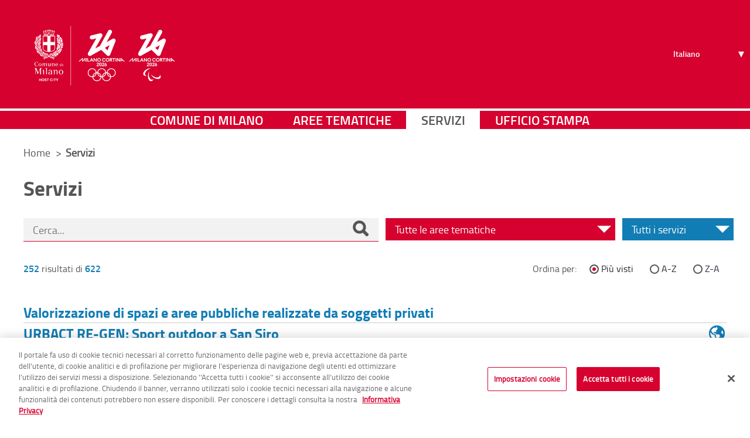

--- FILE ---
content_type: text/html;charset=UTF-8
request_url: https://museodistorianaturalemilano.it/web/guest/servizi?p_p_id=ricerca_INSTANCE_D7SF4dIAlP3V&p_p_lifecycle=0&p_p_state=normal&p_p_mode=view&_ricerca_INSTANCE_D7SF4dIAlP3V_searchText=&_ricerca_INSTANCE_D7SF4dIAlP3V_firstLanding=false&_ricerca_INSTANCE_D7SF4dIAlP3V_sortBy=piuVisti&_ricerca_INSTANCE_D7SF4dIAlP3V_servizioOnline=false&_ricerca_INSTANCE_D7SF4dIAlP3V_restrictCategoryId=0&_ricerca_INSTANCE_D7SF4dIAlP3V_resetCur=false&_ricerca_INSTANCE_D7SF4dIAlP3V_delta=4&_ricerca_INSTANCE_D7SF4dIAlP3V_cur=63
body_size: 20491
content:




































	
		
		
			<!DOCTYPE html>
























































<script type="text/javascript">
	var cookieURL = 'https://museodistorianaturalemilano.it/web/guest/policy/privacy';
</script>






<html class="ltr" dir="ltr" lang="it-IT">

	<head>
		<script src="https://www-cdn.comune.milano.it/o/cdm-theme/js/md5.min.js"></script>
		<title>Servizi - Comune di Milano</title>
	
		<meta content="initial-scale=1.0, width=device-width" name="viewport" />
	





































<meta content="text/html; charset=UTF-8" http-equiv="content-type" />












<script data-senna-track="permanent" src="https://www-cdn.comune.milano.it/o/frontend-js-svg4everybody-web/index.js" type="text/javascript"></script>
<script data-senna-track="permanent" src="https://www-cdn.comune.milano.it/combo?browserId=chrome&minifierType=js&languageId=it_IT&b=7310&t=1763626072598&/o/frontend-js-jquery-web/jquery/jquery.min.js&/o/frontend-js-jquery-web/jquery/init.js&/o/frontend-js-jquery-web/jquery/ajax.js&/o/frontend-js-jquery-web/jquery/bootstrap.bundle.min.js&/o/frontend-js-jquery-web/jquery/collapsible_search.js&/o/frontend-js-jquery-web/jquery/fm.js&/o/frontend-js-jquery-web/jquery/form.js&/o/frontend-js-jquery-web/jquery/popper.min.js&/o/frontend-js-jquery-web/jquery/side_navigation.js" type="text/javascript"></script>
<script data-senna-track="permanent" src="https://www-cdn.comune.milano.it/o/frontend-js-lodash-web/lodash/lodash.js" type="text/javascript"></script>
<script data-senna-track="permanent" src="https://www-cdn.comune.milano.it/o/frontend-js-lodash-web/lodash/util.js" type="text/javascript"></script>
<link data-senna-track="temporary" href="https://www2.comune.milano.it/servizi" rel="canonical" />
<link data-senna-track="temporary" href="https://www2.comune.milano.it/servizi" hreflang="it-IT" rel="alternate" />
<link data-senna-track="temporary" href="https://www2.comune.milano.it/en/servizi" hreflang="en-US" rel="alternate" />
<link data-senna-track="temporary" href="https://www2.comune.milano.it/servizi" hreflang="x-default" rel="alternate" />

<meta property="og:locale" content="it_IT">
<meta property="og:locale:alternate" content="en_US">
<meta property="og:locale:alternate" content="it_IT">
<meta property="og:site_name" content="Comune di Milano">
<meta property="og:title" content="Servizi - Comune di Milano">
<meta property="og:type" content="website">
<meta property="og:url" content="https://www2.comune.milano.it/servizi">


<link href="https://www-cdn.comune.milano.it/o/cdm-theme/images/favicon.ico" rel="icon" />



<link class="lfr-css-file" data-senna-track="temporary" href="https://www-cdn.comune.milano.it/o/cdm-theme/css/clay.css?browserId=chrome&amp;themeId=cdm_WAR_cdmtheme&amp;minifierType=css&amp;languageId=it_IT&amp;b=7310&amp;t=1763626124000" id="liferayAUICSS" rel="stylesheet" type="text/css" />



<link data-senna-track="temporary" href="https://www-cdn.comune.milano.it/o/frontend-css-web/main.css?browserId=chrome&amp;themeId=cdm_WAR_cdmtheme&amp;minifierType=css&amp;languageId=it_IT&amp;b=7310&amp;t=1763626046627" id="liferayPortalCSS" rel="stylesheet" type="text/css" />









	

	





	



	

		<link data-senna-track="temporary" href="https://www-cdn.comune.milano.it/combo?browserId=chrome&amp;minifierType=&amp;themeId=cdm_WAR_cdmtheme&amp;languageId=it_IT&amp;b=7310&amp;com_dxc_cdm_portlet_Badge:%2Fjs%2Fjquery-ui%2Fjquery-ui.min.css&amp;com_liferay_journal_content_web_portlet_JournalContentPortlet_INSTANCE_XGpVyYgHjPAi:%2Fcss%2Fmain.css&amp;com_liferay_portal_search_web_search_bar_portlet_SearchBarPortlet_INSTANCE_templateSearch:%2Fcss%2Fmain.css&amp;com_liferay_product_navigation_product_menu_web_portlet_ProductMenuPortlet:%2Fcss%2Fmain.css&amp;com_liferay_staging_bar_web_portlet_StagingBarPortlet:%2Fcss%2Fmain.css&amp;t=1763626124000" id="649ee4f1" rel="stylesheet" type="text/css" />

	







<script data-senna-track="temporary" type="text/javascript">
	// <![CDATA[
		var Liferay = Liferay || {};

		Liferay.Browser = {
			acceptsGzip: function() {
				return true;
			},

			

			getMajorVersion: function() {
				return 131.0;
			},

			getRevision: function() {
				return '537.36';
			},
			getVersion: function() {
				return '131.0';
			},

			

			isAir: function() {
				return false;
			},
			isChrome: function() {
				return true;
			},
			isEdge: function() {
				return false;
			},
			isFirefox: function() {
				return false;
			},
			isGecko: function() {
				return true;
			},
			isIe: function() {
				return false;
			},
			isIphone: function() {
				return false;
			},
			isLinux: function() {
				return false;
			},
			isMac: function() {
				return true;
			},
			isMobile: function() {
				return false;
			},
			isMozilla: function() {
				return false;
			},
			isOpera: function() {
				return false;
			},
			isRtf: function() {
				return true;
			},
			isSafari: function() {
				return true;
			},
			isSun: function() {
				return false;
			},
			isWebKit: function() {
				return true;
			},
			isWindows: function() {
				return false;
			}
		};

		Liferay.Data = Liferay.Data || {};

		Liferay.Data.ICONS_INLINE_SVG = true;

		Liferay.Data.NAV_SELECTOR = '#navigation';

		Liferay.Data.NAV_SELECTOR_MOBILE = '#navigationCollapse';

		Liferay.Data.isCustomizationView = function() {
			return false;
		};

		Liferay.Data.notices = [
			

			
		];

		Liferay.PortletKeys = {
			DOCUMENT_LIBRARY: 'com_liferay_document_library_web_portlet_DLPortlet',
			DYNAMIC_DATA_MAPPING: 'com_liferay_dynamic_data_mapping_web_portlet_DDMPortlet',
			ITEM_SELECTOR: 'com_liferay_item_selector_web_portlet_ItemSelectorPortlet'
		};

		Liferay.PropsValues = {
			JAVASCRIPT_SINGLE_PAGE_APPLICATION_TIMEOUT: 0,
			NTLM_AUTH_ENABLED: false,
			UPLOAD_SERVLET_REQUEST_IMPL_MAX_SIZE: 950000000
		};

		Liferay.ThemeDisplay = {

			

			
				getLayoutId: function() {
					return '11430';
				},

				

				getLayoutRelativeControlPanelURL: function() {
					return '/group/guest/~/control_panel/manage?p_p_id=ricerca_INSTANCE_D7SF4dIAlP3V';
				},

				getLayoutRelativeURL: function() {
					return '/web/guest/servizi';
				},
				getLayoutURL: function() {
					return 'https://museodistorianaturalemilano.it/web/guest/servizi';
				},
				getParentLayoutId: function() {
					return '0';
				},
				isControlPanel: function() {
					return false;
				},
				isPrivateLayout: function() {
					return 'false';
				},
				isVirtualLayout: function() {
					return false;
				},
			

			getBCP47LanguageId: function() {
				return 'it-IT';
			},
			getCanonicalURL: function() {

				

				return 'https\x3a\x2f\x2fwww2\x2ecomune\x2emilano\x2eit\x2fservizi';
			},
			getCDNBaseURL: function() {
				return 'https://www-cdn.comune.milano.it';
			},
			getCDNDynamicResourcesHost: function() {
				return 'https://www-cdn.comune.milano.it';
			},
			getCDNHost: function() {
				return 'https://www-cdn.comune.milano.it';
			},
			getCompanyGroupId: function() {
				return '20135';
			},
			getCompanyId: function() {
				return '20099';
			},
			getDefaultLanguageId: function() {
				return 'it_IT';
			},
			getDoAsUserIdEncoded: function() {
				return '';
			},
			getLanguageId: function() {
				return 'it_IT';
			},
			getParentGroupId: function() {
				return '20126';
			},
			getPathContext: function() {
				return '';
			},
			getPathImage: function() {
				return 'https://www-cdn.comune.milano.it/image';
			},
			getPathJavaScript: function() {
				return '/o/frontend-js-web';
			},
			getPathMain: function() {
				return '/c';
			},
			getPathThemeImages: function() {
				return 'https://www-cdn.comune.milano.it/o/cdm-theme/images';
			},
			getPathThemeRoot: function() {
				return '/o/cdm-theme';
			},
			getPlid: function() {
				return '451993081';
			},
			getPortalURL: function() {
				return 'https://museodistorianaturalemilano.it';
			},
			getScopeGroupId: function() {
				return '20126';
			},
			getScopeGroupIdOrLiveGroupId: function() {
				return '20126';
			},
			getSessionId: function() {
				return '';
			},
			getSiteAdminURL: function() {
				return 'https://museodistorianaturalemilano.it/group/guest/~/control_panel/manage?p_p_lifecycle=0&p_p_state=maximized&p_p_mode=view';
			},
			getSiteGroupId: function() {
				return '20126';
			},
			getURLControlPanel: function() {
				return '/group/control_panel?refererPlid=451993081';
			},
			getURLHome: function() {
				return 'https\x3a\x2f\x2fmuseodistorianaturalemilano\x2eit\x2fweb\x2fguest';
			},
			getUserEmailAddress: function() {
				return '';
			},
			getUserId: function() {
				return '20103';
			},
			getUserName: function() {
				return '';
			},
			isAddSessionIdToURL: function() {
				return false;
			},
			isImpersonated: function() {
				return false;
			},
			isSignedIn: function() {
				return false;
			},

			isStagedPortlet: function() {
				
					
						return true;
					
					
			},

			isStateExclusive: function() {
				return false;
			},
			isStateMaximized: function() {
				return false;
			},
			isStatePopUp: function() {
				return false;
			}
		};

		var themeDisplay = Liferay.ThemeDisplay;

		Liferay.AUI = {

			

			getAvailableLangPath: function() {
				return 'available_languages.jsp?browserId=chrome&themeId=cdm_WAR_cdmtheme&colorSchemeId=01&minifierType=js&languageId=it_IT&b=7310&t=1763626217814';
			},
			getCombine: function() {
				return true;
			},
			getComboPath: function() {
				return 'https://www-cdn.comune.milano.it/combo/?browserId=chrome&minifierType=&languageId=it_IT&b=7310&t=1763626123604&';
			},
			getDateFormat: function() {
				return '%d/%m/%Y';
			},
			getEditorCKEditorPath: function() {
				return '/o/frontend-editor-ckeditor-web';
			},
			getFilter: function() {
				var filter = 'raw';

				
					
						filter = 'min';
					
					

				return filter;
			},
			getFilterConfig: function() {
				var instance = this;

				var filterConfig = null;

				if (!instance.getCombine()) {
					filterConfig = {
						replaceStr: '.js' + instance.getStaticResourceURLParams(),
						searchExp: '\\.js$'
					};
				}

				return filterConfig;
			},
			getJavaScriptRootPath: function() {
				return '/o/frontend-js-web';
			},
			getLangPath: function() {
				return 'aui_lang.jsp?browserId=chrome&themeId=cdm_WAR_cdmtheme&colorSchemeId=01&minifierType=js&languageId=it_IT&b=7310&t=1763626123604';
			},
			getPortletRootPath: function() {
				return '/html/portlet';
			},
			getStaticResourceURLParams: function() {
				return '?browserId=chrome&minifierType=&languageId=it_IT&b=7310&t=1763626123604';
			}
		};

		Liferay.authToken = 'vfCNeaWc';

		

		Liferay.currentURL = '\x2fweb\x2fguest\x2fservizi\x3fp_p_id\x3dricerca_INSTANCE_D7SF4dIAlP3V\x26p_p_lifecycle\x3d0\x26p_p_state\x3dnormal\x26p_p_mode\x3dview\x26_ricerca_INSTANCE_D7SF4dIAlP3V_searchText\x3d\x26_ricerca_INSTANCE_D7SF4dIAlP3V_firstLanding\x3dfalse\x26_ricerca_INSTANCE_D7SF4dIAlP3V_sortBy\x3dpiuVisti\x26_ricerca_INSTANCE_D7SF4dIAlP3V_servizioOnline\x3dfalse\x26_ricerca_INSTANCE_D7SF4dIAlP3V_restrictCategoryId\x3d0\x26_ricerca_INSTANCE_D7SF4dIAlP3V_resetCur\x3dfalse\x26_ricerca_INSTANCE_D7SF4dIAlP3V_delta\x3d4\x26_ricerca_INSTANCE_D7SF4dIAlP3V_cur\x3d63';
		Liferay.currentURLEncoded = '\x252Fweb\x252Fguest\x252Fservizi\x253Fp_p_id\x253Dricerca_INSTANCE_D7SF4dIAlP3V\x2526p_p_lifecycle\x253D0\x2526p_p_state\x253Dnormal\x2526p_p_mode\x253Dview\x2526_ricerca_INSTANCE_D7SF4dIAlP3V_searchText\x253D\x2526_ricerca_INSTANCE_D7SF4dIAlP3V_firstLanding\x253Dfalse\x2526_ricerca_INSTANCE_D7SF4dIAlP3V_sortBy\x253DpiuVisti\x2526_ricerca_INSTANCE_D7SF4dIAlP3V_servizioOnline\x253Dfalse\x2526_ricerca_INSTANCE_D7SF4dIAlP3V_restrictCategoryId\x253D0\x2526_ricerca_INSTANCE_D7SF4dIAlP3V_resetCur\x253Dfalse\x2526_ricerca_INSTANCE_D7SF4dIAlP3V_delta\x253D4\x2526_ricerca_INSTANCE_D7SF4dIAlP3V_cur\x253D63';
	// ]]>
</script>

<script src="/o/js_loader_config?t=1763626072606" type="text/javascript"></script>
<script data-senna-track="permanent" src="https://www-cdn.comune.milano.it/combo?browserId=chrome&minifierType=js&languageId=it_IT&b=7310&t=1763626123604&/o/frontend-js-aui-web/aui/aui/aui.js&/o/frontend-js-aui-web/liferay/modules.js&/o/frontend-js-aui-web/liferay/aui_sandbox.js&/o/frontend-js-aui-web/aui/attribute-base/attribute-base.js&/o/frontend-js-aui-web/aui/attribute-complex/attribute-complex.js&/o/frontend-js-aui-web/aui/attribute-core/attribute-core.js&/o/frontend-js-aui-web/aui/attribute-observable/attribute-observable.js&/o/frontend-js-aui-web/aui/attribute-extras/attribute-extras.js&/o/frontend-js-aui-web/aui/event-custom-base/event-custom-base.js&/o/frontend-js-aui-web/aui/event-custom-complex/event-custom-complex.js&/o/frontend-js-aui-web/aui/oop/oop.js&/o/frontend-js-aui-web/aui/aui-base-lang/aui-base-lang.js&/o/frontend-js-aui-web/liferay/dependency.js&/o/frontend-js-aui-web/liferay/util.js&/o/frontend-js-web/loader/config.js&/o/frontend-js-web/loader/loader.js&/o/frontend-js-web/liferay/dom_task_runner.js&/o/frontend-js-web/liferay/events.js&/o/frontend-js-web/liferay/lazy_load.js&/o/frontend-js-web/liferay/liferay.js&/o/frontend-js-web/liferay/global.bundle.js&/o/frontend-js-web/liferay/portlet.js&/o/frontend-js-web/liferay/workflow.js" type="text/javascript"></script>




	

	<script data-senna-track="temporary" src="https://www-cdn.comune.milano.it/o/js_bundle_config?t=1763626131728" type="text/javascript"></script>


<script data-senna-track="temporary" type="text/javascript">
	// <![CDATA[
		
			
				
		

		

		
	// ]]>
</script>





	
		

			

			
		
		



	
		

			

			
		
	












	

	





	



	

		<script data-senna-track="temporary" src="https://www-cdn.comune.milano.it/combo?browserId=chrome&amp;minifierType=&amp;themeId=cdm_WAR_cdmtheme&amp;languageId=it_IT&amp;b=7310&amp;com_liferay_staging_bar_web_portlet_StagingBarPortlet:%2Fjs%2Fstaging.js&amp;com_liferay_staging_bar_web_portlet_StagingBarPortlet:%2Fjs%2Fstaging_branch.js&amp;com_liferay_staging_bar_web_portlet_StagingBarPortlet:%2Fjs%2Fstaging_version.js&amp;ricerca_INSTANCE_D7SF4dIAlP3V:%2Fjs%2Fmoment-with-locales.min.js&amp;t=1763626124000" type="text/javascript"></script>

	



















<link class="lfr-css-file" data-senna-track="temporary" href="https://www-cdn.comune.milano.it/o/cdm-theme/css/main.css?browserId=chrome&amp;themeId=cdm_WAR_cdmtheme&amp;minifierType=css&amp;languageId=it_IT&amp;b=7310&amp;t=1763626124000" id="liferayThemeCSS" rel="stylesheet" type="text/css" />




	<style data-senna-track="temporary" type="text/css">
		@media print {
  div.group-header {
    position: absolute !important;
    top: 0 !important;
  }
  .collapse {
	display: none !important;
  }

  body #contenuto {
	margin-top: 0px !important;
	padding-top: 185px !important;
  }

.control-menu {
	display: none;
}

}

.preview {
        background-size: cover;
	background-position-x: center;
	background-blend-mode: overlay;
}

.preview:hover {
	filter: drop-shadow(0px 0px 5px black);
}

.slick-lightbox .slick-prev {
    z-index: 9999;
}

.porta-digitale {
    float: unset !important;
    margin-left: unset !important;
    display: inline !important;
    margin-bottom: unset !important;
    vertical-align: bottom;
}

.porta-digitale:hover, .porta-digitale:active {
    filter: invert(1);
}

.tab-generico .nav-tabs li a:hover, .tab-generico .nav-tabs li a {
    font-family: "titillium-semibold" !important;
}

.button-container {
  text-align: center;
}

.resizable-button {
  display: inline-block;
  padding: 10px 20px;
  font-size: 16px;
  min-width: 100px;
  background-color: #127db5;
  color: #fff;
  border: none;
  border-radius: 5px;
  transition: all 0.2s ease;
}

.resizable-button:hover {
  background-color: #0d5c87;
}

@media only screen and (min-width: 768px) {
  .button-container {
    text-align: left;
  }
}
	</style>





	<style data-senna-track="temporary" type="text/css">

		

			

		

			

		

			

		

			

		

			

		

			

		

			

		

	</style>


<style data-senna-track="temporary" type="text/css">
</style>
<script type="text/javascript">
// <![CDATA[
Liferay.SPA = Liferay.SPA || {};
Liferay.SPA.cacheExpirationTime = -1;
Liferay.SPA.clearScreensCache = false;
Liferay.SPA.debugEnabled = false;
Liferay.SPA.excludedPaths = ["/c/document_library","/documents","/image"];
Liferay.SPA.excludedTargetPortlets = ["com_liferay_users_admin_web_portlet_UsersAdminPortlet","com_liferay_server_admin_web_portlet_ServerAdminPortlet"];
Liferay.SPA.loginRedirect = '';
Liferay.SPA.navigationExceptionSelectors = ':not([target="_blank"]):not([data-senna-off]):not([data-resource-href]):not([data-cke-saved-href]):not([data-cke-saved-href])';
Liferay.SPA.requestTimeout = 0;
Liferay.SPA.userNotification = {
	message: 'Sembra che la richiesta stia impiegando più del previsto.',
	timeout: 30000,
	title: 'Oops'
};
// ]]>
</script><script type="text/javascript">
// <![CDATA[
Liferay.Loader.require('frontend-js-spa-web@4.0.37/liferay/init.es', function(frontendJsSpaWeb4037LiferayInitEs) {
try {
(function() {
var frontendJsSpaWebLiferayInitEs = frontendJsSpaWeb4037LiferayInitEs;
frontendJsSpaWebLiferayInitEs.default.init(
	function(app) {
		app.setPortletsBlacklist({"com_dxc_cdm_portlet_Pagamenti":true,"com_liferay_site_navigation_directory_web_portlet_SitesDirectoryPortlet":true,"com_liferay_nested_portlets_web_portlet_NestedPortletsPortlet":true,"com_dxc_cdm_portlet_Esperti_Nomine_Fe":true,"com_dxc_cdm_portlet_Transaction":true,"com_dxc_cdm_portlet_Nominati_Pubblico":true,"com_dxc_cdm_portlet_Idonei_Pubblico":true,"com_dxc_cdm_portlets_appuntamenti_portlet_StoricoAppuntamentiPortlet":true,"com_dxc_cdm_portlet_Fascicolo":true,"com_dxc_cdm_portlet_Candidati_Fe":true,"com_dxc_cdm_portlet_Archive":true,"com_liferay_login_web_portlet_LoginPortlet":true,"com_dxc_cdm_portlet_MieIstanze":true,"com_dxc_cdm_portlets_appuntamenti_portlet_DettaglioAppuntamentoPortlet":true,"com_liferay_login_web_portlet_FastLoginPortlet":true,"com_dxc_cdm_portlets_appuntamenti_portlet_AppuntamentiPortlet":true});
		app.setValidStatusCodes([221,490,494,499,491,492,493,495,220]);
	}
);
})();
} catch (err) {
	console.error(err);
}
});
// ]]>
</script>



















<script data-senna-track="temporary" type="text/javascript">
	if (window.Analytics) {
		window._com_liferay_document_library_analytics_isViewFileEntry = false;
	}
</script>













<script type="text/javascript">
// <![CDATA[
Liferay.on(
	'ddmFieldBlur', function(event) {
		if (window.Analytics) {
			Analytics.send(
				'fieldBlurred',
				'Form',
				{
					fieldName: event.fieldName,
					focusDuration: event.focusDuration,
					formId: event.formId,
					page: event.page
				}
			);
		}
	}
);

Liferay.on(
	'ddmFieldFocus', function(event) {
		if (window.Analytics) {
			Analytics.send(
				'fieldFocused',
				'Form',
				{
					fieldName: event.fieldName,
					formId: event.formId,
					page: event.page
				}
			);
		}
	}
);

Liferay.on(
	'ddmFormPageShow', function(event) {
		if (window.Analytics) {
			Analytics.send(
				'pageViewed',
				'Form',
				{
					formId: event.formId,
					page: event.page,
					title: event.title
				}
			);
		}
	}
);

Liferay.on(
	'ddmFormSubmit', function(event) {
		if (window.Analytics) {
			Analytics.send(
				'formSubmitted',
				'Form',
				{
					formId: event.formId
				}
			);
		}
	}
);

Liferay.on(
	'ddmFormView', function(event) {
		if (window.Analytics) {
			Analytics.send(
				'formViewed',
				'Form',
				{
					formId: event.formId,
					title: event.title
				}
			);
		}
	}
);
// ]]>
</script>

		
		<!-- Global site tag (gtag.js) - Google Analytics -->
		
			<script type="text/javascript"> 
				var pageViewData = new Object();
				pageViewData["page_name"] = 'Servizi'; 
			</script>
			<script src="https://assets.adobedtm.com/77a8d71c8627/4047148a865e/launch-e15d87e4218c.min.js"></script>	
		
            <script type="text/javascript" data-senna-track="temporary">
                var _paq = window._paq = window._paq || [];
                /* tracker methods like "setCustomDimension" should be called before "trackPageView" */
                _paq.push(['trackPageView']);
                _paq.push(['enableLinkTracking']);
                (function() {
                    var u="https://ingestion.webanalytics.italia.it/";
                    _paq.push(['setTrackerUrl', u+'matomo.php']);
                    _paq.push(['setSiteId', '44124']);
                    var d=document, g=d.createElement('script'), s=d.getElementsByTagName('script')[0];
                    g.type='text/javascript'; g.async=true; g.src=u+'matomo.js'; g.setAttribute("data-senna-track", "temporary"); s.parentNode.insertBefore(g,s);
                })();
            </script>
		<!-- Inizio informativa di consenso dei cookie OneTrust per comune.milano.it -->
			<script src="https://cdn.cookielaw.org/consent/7521b237-a1c2-4be5-9a49-2f29aba6dc7a/otSDKStub.js" type="text/javascript" charset="UTF-8" data-domain-script="7521b237-a1c2-4be5-9a49-2f29aba6dc7a" ></script>
			<script type="text/javascript">
				function OptanonWrapper() { }
			</script>
		<!-- Fine informativa di consenso dei cookie OneTrust per comune.milano.it -->


			<script>
				window.openk9_tenant_url = "https://ricerca.comune.milano.it";
			</script>

			<script type="text/javascript">
				document.addEventListener("DOMContentLoaded", () => {
					const form = document.querySelector("#openk9-form-trigger");
					const formMobile = document.querySelector("#openk9-form-trigger-mobile");
					const tooltips = $("#openk9-input-trigger[title]").tooltip({
						position: {
							my: "left top",
							at: "left bottom+5",
							collision: "none"
						}
					});
					if (form) {
						const goToOpenk9Page = (event) => {
							event.preventDefault();

							const input = document.querySelector("#openk9-input-trigger");
							const inputMobile = document.querySelector("#openk9-input-trigger-mobile");
							const inputValue = input?.value ? input?.value : inputMobile?.value ? inputMobile?.value : "";

							let openk9URL = "/ricerca" || "/ricerca";

							if (inputValue) {
								openk9URL += "?keywords=" + inputValue;
								window.location.href =  openk9URL;
							} else {
								tooltips.tooltip( "open" );
							}
						};

						form?.addEventListener("submit", goToOpenk9Page);
						formMobile?.addEventListener("submit", goToOpenk9Page);
					}
				});
			</script>
	</head>

	<body class="chrome controls-visible  yui3-skin-sam guest-site signed-out public-page site  ">

<script src="https://www-cdn.comune.milano.it/o/cdm-theme/js/watermark.min.js"></script>
<script src="https://www-cdn.comune.milano.it/o/cdm-theme/js/jquery.touchSwipe.min.js"></script>
<script src="https://www-cdn.comune.milano.it/o/cdm-theme/js/slick.js"></script>
<script src="https://www-cdn.comune.milano.it/o/cdm-theme/js/slick-lightbox.js"></script>
<script src="https://www-cdn.comune.milano.it/o/cdm-theme/js/jquery.mmenu.js"></script>
<script src="https://www-cdn.comune.milano.it/o/cdm-theme/js/jquery.mmenu.keyboardnavigation.js"></script>

<script src="https://www-cdn.comune.milano.it/o/cdm-theme/js/jquery-ui.min.js"></script>
<script src="https://www-cdn.comune.milano.it/o/cdm-theme/js/datepicker-it.js"></script>

<script src="https://www-cdn.comune.milano.it/o/cdm-theme/js/datepicker.min.js"></script>
<script src="https://www-cdn.comune.milano.it/o/cdm-theme/js/datepicker_it.js"></script>
<script src="https://www-cdn.comune.milano.it/o/cdm-theme/js/jquery.matchHeight.js"></script>
<script src="https://www-cdn.comune.milano.it/o/cdm-theme/js/readmore.min.js"></script>
<script src="https://www-cdn.comune.milano.it/o/cdm-theme/js/jquery.selectric.min.js"></script>
<script src="https://www-cdn.comune.milano.it/o/cdm-theme/js/jquery.mark.js"></script>
<script src="https://www-cdn.comune.milano.it/o/cdm-theme/js/leaflet/leaflet.js"></script>
<script src="https://www-cdn.comune.milano.it/o/cdm-theme/js/leaflet/leaflet.draw.js"></script>
<script src="https://www-cdn.comune.milano.it/o/cdm-theme/js/jspdf.min.js"></script>
<script src="https://www-cdn.comune.milano.it/o/cdm-theme/js/html2canvas.min.js"></script>


















































	<nav aria-label="Collegamenti Veloci" class="quick-access-nav" id="muzr_quickAccessNav">
		<h1 class="hide-accessible">Navigazione</h1>

		<ul>
			
				<li><a href="#main-content">Salta al contenuto</a></li>
			

			
		</ul>
	</nav>
		
















































































		
		
		<div class="container-fluid" id="wrapper">


<div class="group-header">

    <header id="header">

        <div class="header-top">
            <h1 class="hide"><a href="/" title="vai al sito del Comune di Milano">Portale istituzionale - Comune di
                    Milano</a></h1>
            <p id="logo">
                        <a href="https://museodistorianaturalemilano.it/web/guest" title="vai al sito del Comune di Milano">
                            <img class="img-fluid optanon-category-C0001" alt="Comune di Milano" src="/documents/20135/34978/logo_cortina.png/59f1b195-a076-043f-c882-bbf07ea980cb?t=1763370195001"
                                 data-ot-ignore/>
                        </a>
            </p>

            <h2 id="navinterna" class="sr-only">Menu di navigazione interna alla pagina</h2>
            <ul class="sr-only">
                <li><a title="vai al contenuto di questa pagina" href="#contenuto">Contenuto di pagina</a></li>
                <li><a title="vai al contenuto di questa pagina" href="#navigazioneprincipale">Menu di navigazione
                        principale</a></li>
                <li><a title="vai ai servizi e informazioni" href="#menuresponsive">Menu accesso utente</a></li>
                <li><a title="vai ai servizi e informazioni" href="#menusocial">Menu social</a></li>
                <li><a title="vai ai servizi e informazioni" href="#footer">Menu di servizio</a></li>
            </ul>

            <div class="utilita">
                <div class="utilita-relative">
                    <div class="gt_container_header">
                        <div id="gt_container">
                            <div id="g_translate_element">
                                <div class="gtranslate_wrapper"></div>
                                <script>window.gtranslateSettings = {"default_language":"it","native_language_names":true,"url_structure":"sub_directory","languages":["it","ar","zh-CN","fr","ja","el","en","ru","es","de"],"wrapper_selector":".gtranslate_wrapper","select_language_label":"Seleziona lingua"}</script>
                                <script src="https://cdn.gtranslate.net/widgets/latest/dropdown.js" defer></script>
                            </div>
                        </div>
                    </div>
                    <p class="sr-only"><a href="#navinterna" title="torna alla navigazione interna alla pagina">Torna
                            alla navigazione interna</a></p>

                    <!-- sign in -->

                    <div class="modal fade" id="menuresponsive" role="dialog" aria-hidden="true" style="display:none;">
                        <div class="modal-dialog" role="document">
                            <div class="modal-content">
                                <div class="modal-header">
                                    <button type="button" class="close" data-dismiss="modal" aria-label="Close">
                                        <span aria-hidden="true">&times;</span>
                                    </button>
                                </div>
                                <div class="modal-body row">
                                        <div class="col-sm-4 blocco login">
                                            <p>Accedi per usufruire dei servizi del Comune di Milano</p>
                                            <p class="bottoni">
                                                <a class="btn" title="Accedi al sito del Comune" href="https://museodistorianaturalemilano.it/c/portal/login?p_l_id=451993081">Accedi</a>
                                            </p>
                                        </div>
                                            <div class="col-sm-4 blocco fascicolo">
                                                <p>Accedi al fascicolo digitale del cittadino</p>
                                                <p class="bottoni">
                                                    <a class="btn" href="https://museodistorianaturalemilano.it/web/guest/fascicolo-del-cittadino"
                                                       title="Accedi al fascicolo digitale del cittadino">Accedi</a>
                                                </p>
                                            </div>
                                        <div class="col-sm-4 blocco contacts">
                                            <p>Scrivi al Comune di Milano</p>
                                                <p class="bottoni">
                                                    <a class="btn" href="https://museodistorianaturalemilano.it/web/guest/scrivi"
                                                       title="Scrivi al Comune di Milano" target="_self">Scrivi</a>
                                                </p>
                                        </div>
                                </div>

                            </div>
                        </div>
                    </div>
                </div>
                <p class="sr-only"><a href="#navinterna" title="torna alla navigazione interna alla pagina">Torna alla
                        navigazione interna</a></p>
            </div>
        </div>
        <!-- fine header top -->

        <div class="modal fade" id="searchresponsive" role="dialog" aria-hidden="true" style="display:none;">
            <div class="modal-dialog" role="document">
                <div class="modal-content">
                    <h2 class="sr-only">Ricerca</h2>
                    <div role="search">
                            <form
                                    action=""
                                    id="openk9-form-trigger-mobile"
                                    class="form-inline ricercagenerica"
                            >
                                <div class="form-group form-group-lg" role="search">
                                    <label for="openk9-input-trigger" class="sr-only">ricerca comune milano</label>
                                    <div class="input-group">
                                        <input
                                                class="form-control"
                                                placeholder="Ricerca..."
                                                title="Inserisci il testo da cercare"
                                                type="text"
                                                id="openk9-input-trigger-mobile"
                                        />
                                        <span class="input-group-btn">
											<button class="btn btn-primary btn-lg">
												<i class="fa fa-search fa-lg"></i><span class="sr-only">Cerca</span>
											</button>
										</span>
                                    </div>
                                </div>
                            </form>
                    </div>
                </div>
            </div>
        </div>


    </header>

    <nav class="box-navigazioneprincipale navbar navbar-expand-md">
	
	
	
	
	<button id="toggle-menu" class="hamburger hamburger--squeeze js-hamburger" type="button">
		<span class="hamburger-box">
			<span class="hamburger-inner">
				<strong>Apri il menu</strong>
			</span>
		</span>
	</button>
	
	<div aria-expanded="false" class="collapse navbar-collapse" id="navigazioneprincipale">
		<ul class="nav nav-pills nav-fill">
					<li class="nav-item ">
						<a class="nav-link" href="https://museodistorianaturalemilano.it/web/guest/comune" title="vai alla sezione Comune di Milano">Comune di Milano</a>
					</li>
					<li class="nav-item ">
						<a class="nav-link" href="https://museodistorianaturalemilano.it/web/guest/aree-tematiche" title="vai alla sezione Aree tematiche">Aree tematiche</a>
					</li>
					<li class="nav-item selected">
						<a class="nav-link" href="https://museodistorianaturalemilano.it/web/guest/servizi" title="vai alla sezione Servizi">Servizi</a>
					</li>
					<li class="nav-item ">
						<a class="nav-link" href="https://museodistorianaturalemilano.it/web/guest/ufficio-stampa" title="vai alla sezione Ufficio Stampa">Ufficio Stampa</a>
					</li>
			<li class="nav-item gt_container_menu">
						
			</li>
		</ul>
	</div>
    </nav>

    <div id="progressBar" style="display:none;"></div>

</div>			
			<section id="contenuto"> 
				<h2 class="sr-only">Contenuto di pagina</h2>
				
					<div>
						<p class="sr-only">Ti trovi in:</p>








































	

	<div class="portlet-boundary portlet-boundary_com_liferay_site_navigation_breadcrumb_web_portlet_SiteNavigationBreadcrumbPortlet_  portlet-static portlet-static-end portlet-barebone portlet-breadcrumb " id="p_p_id_com_liferay_site_navigation_breadcrumb_web_portlet_SiteNavigationBreadcrumbPortlet_">
		<span id="p_com_liferay_site_navigation_breadcrumb_web_portlet_SiteNavigationBreadcrumbPortlet"></span>




	

	
		
			






































	
	
	
		

<section class="portlet" id="portlet_com_liferay_site_navigation_breadcrumb_web_portlet_SiteNavigationBreadcrumbPortlet">


	<div class="portlet-content">

		

		
			<div class=" portlet-content-container">
				


	<div class="portlet-body">



	
		
			
			
				
					



















































	

				

				
					
					
						


	

		































































<nav aria-label="Briciole di pane" id="_com_liferay_site_navigation_breadcrumb_web_portlet_SiteNavigationBreadcrumbPortlet_breadcrumbs-defaultScreen">
	

		

			<ul aria-label="Briciole di pane" class="breadcrumb breadcrumb-horizontal" role="navigation">
	
	
		<li><a href="https://museodistorianaturalemilano.it/web/guest">Home</a></li>
		
		
		
			
			
				<li class="active" aria-current="page">
						Servizi
				</li>
			
	</ul>

	
</nav>

	
	

					
				
			
		
	
	



	</div>

			</div>
		
	</div>
</section>
	

		
		
	







	</div>






					</div>
		

































	
	

		































<div class="columns-1" id="main-content" role="main">
	<div class="portlet-layout row">
		<div class="col-md-12 portlet-column portlet-column-only" id="column-1">
			<div class="portlet-dropzone portlet-column-content portlet-column-content-only" id="layout-column_column-1">







































	

	<div class="portlet-boundary portlet-boundary_ricerca_  portlet-static portlet-static-end portlet-barebone  " id="p_p_id_ricerca_INSTANCE_D7SF4dIAlP3V_">
		<span id="p_ricerca_INSTANCE_D7SF4dIAlP3V"></span>




	

	
		
			






































	
	
	
		

<section class="portlet" id="portlet_ricerca_INSTANCE_D7SF4dIAlP3V">


	<div class="portlet-content">

		

		
			<div class=" portlet-content-container">
				


	<div class="portlet-body">



	
		
			
			
				
					



















































	

				

				
					
					
						


	

		






































 











<script type="text/javascript">
String.prototype.replaceAll = function(search, replacement) {
    var target = this;
    return target.replace(new RegExp(search, 'g'), replacement);
};
</script>







<script type="text/javascript">
	var searchText = '';
	var highlightEnabled = 'true';
	var customPaginationEnabled = 'true';
	
	String.prototype.replaceAll = function(search, replacement) {
	    var target = this;
	    return target.replace(new RegExp(search, 'g'), replacement);
	};
	
	function highlight(text) {
		// console.log("Starting Highlight");
	  	$(".check-highlight").each(function(index, element) {	
	  		var elementText = $(element).text();
  			var newHtml = elementText;
  			var words = text.split(" ");
  			
  			var wordsIndex = [];
  			
  			words.forEach(function(word) {
  				var index = elementText.toLowerCase().indexOf(word.trim().toLowerCase());
  				if(index > 0) {
  					
  					var replacement = '<span class="highlight-custom">' + word + '</span>';
  					
  					wordsIndex.push({
  	  					word: word,
  	  					index: index,
  	  					replacement: replacement
  	  				});	
  				}
  			});
  			wordsIndex.forEach(function(wi) {
  				var index = wi.index;
  				var word = wi.word;
 				// newHtml = newHtml.substring(0,index) + "<span class='highlight-custom'>" + newHtml.substring(index,index+word.length) + "</span>" + newHtml.substring(index + word.length)
  			});
  			
  			$(element).html(newHtml);
		});
	}
	
	function highlight2(text) {
		var highlightIgnoredWords = 'e;ed;la;le;gli;di;da;o;i;a;se;de;lo';
		var ignoredWords = highlightIgnoredWords.split(";");
		
		var markOptions = {
			element: 'span',
			className: 'highlight-custom',
			accuracy: {
				value:'exactly',
				limiters: ['!', '@', '#', '&', '*', '(', ')', '-', , '+', '=', '[', ']', '{', '}', '|', ':', ';', '\'', '\"', '"', ',', '.', '<', '>', '/', '?'] 
			},
			filter: function(textNode, term, total, counter ) {
				//console.log("textNode", textNode);
				//console.log("term", term);
				//console.log("total", total);
				//console.log("counter", counter);
				return ignoredWords.includes(term.toLowerCase()) ? false : true;
			}
		};
		$('.check-highlight').mark(text, markOptions);
	}
	
	function customPagination2() {
		var currentPage = 63;
		var totalElements = 622;
		var pageSize = 4 ;
		var currentElements = 0;
		
		var pages = [];
		
		var totalPages = Math.ceil(totalElements/pageSize);
		var hrefCurrent = location.href;
		var hrefCurSnippet = '_ricerca_INSTANCE_D7SF4dIAlP3V_cur='+currentPage;
		var hrefCurReplace = '_ricerca_INSTANCE_D7SF4dIAlP3V_cur=';
		var hrefCurReplaceParam = '_ricerca_INSTANCE_D7SF4dIAlP3V_resetCur=false';
		
		var paginationUrl = 'https://museodistorianaturalemilano.it/web/guest/servizi?p_p_id=ricerca_INSTANCE_D7SF4dIAlP3V&p_p_lifecycle=0&p_p_state=normal&p_p_mode=view&_ricerca_INSTANCE_D7SF4dIAlP3V_searchText=&_ricerca_INSTANCE_D7SF4dIAlP3V_firstLanding=false&_ricerca_INSTANCE_D7SF4dIAlP3V_sortBy=piuVisti&_ricerca_INSTANCE_D7SF4dIAlP3V_servizioOnline=false&_ricerca_INSTANCE_D7SF4dIAlP3V_restrictCategoryId=0&_ricerca_INSTANCE_D7SF4dIAlP3V_cur=__REPLACE__PAGE_NUM__&_ricerca_INSTANCE_D7SF4dIAlP3V_resetCur=false';
		//console.log("paginationUrl", paginationUrl); 
		
		var PAGE_OPTION_TEMPLATE = '<option data-page="__HREF__" value="__NUM__" __SELECTED__ >__NUM__</option>';
		
		var lastPage = 0;
		
		var currentHref = location.href;
		for(var indexPage  = 1; indexPage <= totalPages; indexPage++){
			
			var pageHref;
 			
 			pageHref = paginationUrl.replace("__REPLACE__PAGE_NUM__", indexPage);
 			
 			//console.log(pageHref);
 			
 			var num = indexPage;
 			var href = pageHref;
 			var activeClass = num == currentPage ? "active" : "";
 			var selected = num == currentPage ? "selected" : "";
 			
 			var htmlSelect = PAGE_OPTION_TEMPLATE.replace("__HREF__", href).replaceAll("__NUM__", num).replace("__SELECTED__", selected);
 			$("#customPaginationSelect").append(htmlSelect);
 			
 			pages.push({
 				label: num,
 				num: num,
 				href: href,
 			});
 			
 			lastPage++;
		}
		
		var spritemap = '/o/cdm-theme/images/clay/icons.svg';
		Liferay.Loader.require("clay-pagination/src/ClayPagination", function(ClayPagination) {
	        (function() {
	            new ClayPagination.default({
	    			currentPage: currentPage,
	    			entries: pages,
	    			id:"customPagination",
	    			events: {
	    				'pageClicked': function(event) {
	    					event.preventDefault();
	    					//console.log("Selected page: ", event);
	    					if(event && event.data && event.data.page) {
	    						var pageHref = paginationUrl.replace("__REPLACE__PAGE_NUM__", event.data.page);
		    					location.href=pageHref;	
	    					}
	    				}
	    			},
	    			totalPages:totalPages,
	    			spritemap: spritemap,
	    			totalEntries: totalElements,
	            }, '#clayPaginatorContainer');
	        })()
	    }, function(error) {
	        console.error(error)
	    });
		
	}
	
	$(document).ready(function() {
		$(".taglib-search-iterator-page-iterator-top").hide();
		
		var fromDate = '';
		var toDate = '';
	
		$("input[id*='fromDate']").val(fromDate);
		$("input[id*='toDate']").val(toDate);
		
		// console.log("searchText", searchText);
		// console.log("highlightEnabled", highlightEnabled);
		
		if(highlightEnabled == "true" && searchText && searchText.trim()) {
			highlight2(searchText);
		}
		
		$("#customPaginationSelect").change(function() {
			var href = $(this).find(':selected').data('page');
			//console.log(href);
			location.href = href;
		});
		
		var totalElements = 622;
		if(customPaginationEnabled == "true" && totalElements > 0) {		
			customPagination2();
			$(".lfr-pagination").hide();
			$("#searchResultsTotal").text(totalElements);
			$("#searchResultsCurrent").text(currentElements);
		} else {
			$("#customPaginationContainer").hide();
		}
		
		if ($(".custom_select select").length) {	
			$(function() {
				$('.custom_select select').selectric({
					maxHeight: 700,
				});
			});
		};
		
		
		
	});

</script>



<div class="custom-search-portlet">

	
		

		
	

	
		
			






	<section class="ricerca-custom">
		





























































<form action="https://museodistorianaturalemilano.it/web/guest/servizi?p_p_id=ricerca_INSTANCE_D7SF4dIAlP3V&amp;p_p_lifecycle=1&amp;p_p_state=normal&amp;p_p_mode=view&amp;_ricerca_INSTANCE_D7SF4dIAlP3V_javax.portlet.action=doSearch&amp;p_auth=vfCNeaWc" class="form ricercacontestuale clearfix " data-fm-namespace="_ricerca_INSTANCE_D7SF4dIAlP3V_" id="_ricerca_INSTANCE_D7SF4dIAlP3V_fm" method="get" name="_ricerca_INSTANCE_D7SF4dIAlP3V_fm" enctype="application/x-www-form-urlencoded" >
	

	






































































	
	
	
	
	
	
	
	

		

		
			
			
			
			
				<input  class="field form-control"  id="_ricerca_INSTANCE_D7SF4dIAlP3V_formDate"    name="_ricerca_INSTANCE_D7SF4dIAlP3V_formDate"     type="hidden" value="1764979665736"   />
			
		

		
	









			<h3 class="sr-only">Ricerca argomenti</h3>
			






































































	
	
	
	
	
	
	
	

		

		
			
			
			
			
				<input  class="field form-control"  id="_ricerca_INSTANCE_D7SF4dIAlP3V_true"    name="_ricerca_INSTANCE_D7SF4dIAlP3V_true"     type="hidden" value="true"   />
			
		

		
	









			






































































	
	
	
	
	
	
	
	

		

		
			
			
			
			
				<input  class="field form-control"  id="_ricerca_INSTANCE_D7SF4dIAlP3V_firstLanding"    name="_ricerca_INSTANCE_D7SF4dIAlP3V_firstLanding"     type="hidden" value="false"   />
			
		

		
	









			






































































	
	
	
	
	
	
	
	

		

		
			
			
			
			
				<input  class="field form-control"  id="_ricerca_INSTANCE_D7SF4dIAlP3V_fromPage"    name="_ricerca_INSTANCE_D7SF4dIAlP3V_fromPage"     type="hidden" value=""   />
			
		

		
	









			






































































	
	
	
	
	
	
	
	

		

		
			
			
			
			
				<input  class="field form-control"  id="_ricerca_INSTANCE_D7SF4dIAlP3V_restrictCategoryId"    name="_ricerca_INSTANCE_D7SF4dIAlP3V_restrictCategoryId"     type="hidden" value="0"   />
			
		

		
	









			
			
				
					

<h2>Servizi</h2>








































































	
	
	
	
	
	
	
	

		

		
			
			
			
			
				<input  class="field form-control"  id="_ricerca_INSTANCE_D7SF4dIAlP3V_ignoreRestrictCategory"    name="_ricerca_INSTANCE_D7SF4dIAlP3V_ignoreRestrictCategory"     type="hidden" value="true"   />
			
		

		
	












	
		
	
	

<div class="row">
	<p class="ricerca col-md-6">
		<label class="sr-only" for="searchargument">Cerca</label>
		<input type="text" id="searchargument" name="_ricerca_INSTANCE_D7SF4dIAlP3V_searchText" placeholder="Cerca..."  value="">
		<button type="submit" class="btn btn-default" aria-label="Cerca"><span>Cerca</span></button>
	</p>
	
	
	<p class="col-md-4 custom_select">
		<label class="sr-only" for="areetematiche">Seleziona un&apos;area tematica</label>
		<select id="areetematiche" name="_ricerca_INSTANCE_D7SF4dIAlP3V_categoryId" onchange="this.form.submit()">
			<option value="" selected >Tutte le aree tematiche</option>
         		
					<option value="44596"  >
						Ambiente
					</option>
				
					<option value="44597"  >
						Anagrafe
					</option>
				
					<option value="945628"  >
						Animali
					</option>
				
					<option value="44598"  >
						Casa AT
					</option>
				
					<option value="356411794"  >
						Centrale Unica Appalti
					</option>
				
					<option value="44599"  >
						Cultura
					</option>
				
					<option value="487263288"  >
						Demanio e Patrimonio
					</option>
				
					<option value="44608"  >
						Edilizia
					</option>
				
					<option value="483229022"  >
						Giovani
					</option>
				
					<option value="44600"  >
						Impresa
					</option>
				
					<option value="44601"  >
						Lavoro e Formazione
					</option>
				
					<option value="44602"  >
						Mobilità
					</option>
				
					<option value="794930"  >
						Nomine e loro regolamentazione
					</option>
				
					<option value="473714668"  >
						PNRR, fondi europei e nazionali
					</option>
				
					<option value="901945"  >
						Partecipazione
					</option>
				
					<option value="373571"  >
						Polizia locale e sicurezza
					</option>
				
					<option value="44603"  >
						Referendum e iniziative popolari
					</option>
				
					<option value="459623969"  >
						Rigenerazione Urbana e Urbanistica
					</option>
				
					<option value="44604"  >
						Scuola
					</option>
				
					<option value="901389"  >
						Servizi Sociali
					</option>
				
					<option value="84757506"  >
						Servizi di Municipio
					</option>
				
					<option value="44605"  >
						Servizi funebri
					</option>
				
					<option value="496370"  >
						Spazi per attività ed eventi
					</option>
				
					<option value="44606"  >
						Sport
					</option>
				
					<option value="488306751"  >
						Trasporto scolastico
					</option>
				
					<option value="44607"  >
						Tributi
					</option>
				
					<option value="2822195"  >
						Ufficio Stampa
					</option>
				
					<option value="945627"  >
						Verde
					</option>
				
					<option value="44609"  >
						Volontariato AT
					</option>
				
					<option value="44610"  >
						Votare
					</option>
				
		</select>
	</p>
	
	
	
	<p class="col-md-2 custom_select blu">
		<label class="sr-only" for="servizi">Seleziona un servizio</label>
		<select id="servizi" name="_ricerca_INSTANCE_D7SF4dIAlP3V_servizioOnline" onchange="this.form.submit()">
			<option value="false" selected >Tutti i servizi</option>
			<option value="true"  >Servizi online</option>
		</select>
	</p>
	
</div>
	
<fieldset class="filtri">
	<legend>Ordina per</legend>
	<p class="form-check form-check-inline custom_radio">
		<input class="form-check-input" type="radio" name="_ricerca_INSTANCE_D7SF4dIAlP3V_sortBy" 
			value="piuVisti" 
			checked 
			onchange="this.form.submit()" 
			id="_ricerca_INSTANCE_D7SF4dIAlP3V_piuVisti"
		>
		<label class="form-check-label" for="_ricerca_INSTANCE_D7SF4dIAlP3V_piuVisti">Pi&ugrave; visti</label>
	</p>
	
	<p class="form-check form-check-inline custom_radio">
		<input class="form-check-input" type="radio" name="_ricerca_INSTANCE_D7SF4dIAlP3V_sortBy" 
			value="structureTitle" 
			 
			onchange="this.form.submit()" 
			id="_ricerca_INSTANCE_D7SF4dIAlP3V_structureTitle"
		>
		<label class="form-check-label" for="_ricerca_INSTANCE_D7SF4dIAlP3V_structureTitle">A-Z</label>
	</p>
	
	<p class="form-check form-check-inline custom_radio">
		<input class="form-check-input" type="radio" name="_ricerca_INSTANCE_D7SF4dIAlP3V_sortBy" 
			value="structureTitleZA" 
			 
			onchange="this.form.submit()" 
			id="_ricerca_INSTANCE_D7SF4dIAlP3V_structureTitleZA"
		>
		<label class="form-check-label" for="_ricerca_INSTANCE_D7SF4dIAlP3V_structureTitleZA">Z-A</label>
	</p>
</fieldset>
		
<p class="esito_ricerca blu">
	<strong id="searchResultsCurrent"></strong> risultati di <strong id="searchResultsTotal"></strong>
</p>

				
				
		



























































	

	
</form>




	</section>


<section class="risultati-ricerca-custom">
			





	<div class="search-results-container">
		
			
				
					
						
							
							<script type="text/javascript">
								currentElements =
								252
									;
									totalElements =
								622
									;
								// console.log(currentElements, totalElements);
							</script>
							
								
									<section class="correlati nocolor">
								
								
								<h3 class="sr-only">Lista dei risultati</h3>
								<ul>
									
										
											
												
												
												




<div style="display:none;" class="result-score-ctr">5.9410353</div>


	
		
			
		
	

<li>
	<a href="https://www.formafleming.it/web/guest/servizi/valorizzazione-di-spazi-e-aree-pubbliche-realizzate-da-soggetti-privati?fromSearch=true" title="vai a pagina  Valorizzazione di spazi e aree pubbliche realizzate da soggetti privati" class="check-highlight">
		Valorizzazione di spazi e aree pubbliche realizzate da soggetti privati
	</a>
	
	
	
	
		
			
		
		
	
		
</li>
											
											
									
										
											
												
												
												




<div style="display:none;" class="result-score-ctr">5.9410353</div>


	
		
			
		
	

<li>
	<a href="https://www.formafleming.it/web/guest/giovani/urbact-re-gen-sport-outdoor-a-san-siro?fromSearch=true" title="vai a pagina  URBACT RE-GEN: Sport outdoor a San Siro" class="check-highlight">
		URBACT RE-GEN: Sport outdoor a San Siro
	</a>
	
	
	
	
		
			
		
		
	
		
			<ul>
				<li class="online" title="sul sito internet">Online</li>
			</ul>
		
</li>
											
											
									
										
											
												
												
												




<div style="display:none;" class="result-score-ctr">5.9410353</div>


	
		
			
		
	

<li>
	<a href="https://www.formafleming.it/web/guest/servizi/autorizzazioni-per-passi-carrabili?fromSearch=true" title="vai a pagina  Apertura di un nuovo passo carrabile" class="check-highlight">
		Apertura di un nuovo passo carrabile
	</a>
	
	
	
	
		
			
		
		
	
		
</li>
											
											
									
										
											
												
												
												




<div style="display:none;" class="result-score-ctr">5.9185348</div>


	
		
			
		
	

<li>
	<a href="https://www.formafleming.it/web/guest/servizi/teleassistenza1?fromSearch=true" title="vai a pagina  Teleassistenza: attiva il servizio" class="check-highlight">
		Teleassistenza: attiva il servizio
	</a>
	
	
	
	
		
			
		
		
	
		
</li>
											
											
									
								</ul>
							</section>
			
							
















































	<div class="alert alert-info hide" id="_ricerca_INSTANCE_D7SF4dIAlP3V_ricercaContenutoDtosSearchContainerEmptyResultsMessage">
		Nessuno risultato
	</div>


<div class="lfr-search-container lfr-search-container-wrapper  ">
	

	<div id="_ricerca_INSTANCE_D7SF4dIAlP3V_ricercaContenutoDtosSearchContainerSearchContainer">
		<table class="table table-bordered table-hover table-striped">

		

		

		<tbody class="table-data">

		

			
				
				
					<tr class="   " >
				
			

			

			</tr>

		

			
				
				
					<tr class="   " >
				
			

			

			</tr>

		

			
				
				
					<tr class="   " >
				
			

			

			</tr>

		

			
				
				
					<tr class="   " >
				
			

			

			</tr>

		

		

		</tbody>
		</table>
	</div>

	
		<div class="taglib-search-iterator-page-iterator-bottom">
			










































	












































	<div class="taglib-page-iterator" id="_ricerca_INSTANCE_D7SF4dIAlP3V_ricercaContenutoDtosSearchContainerPageIteratorBottom">





	<div class="clearfix lfr-pagination">
		
			
				<div class="lfr-pagination-config">
					<div class="lfr-pagination-page-selector">

						

						<div class="btn-group lfr-icon-menu current-page-menu"><a class="dropdown-toggle direction-down max-display-items-15 btn btn-secondary" href="javascript:;" id="_ricerca_INSTANCE_D7SF4dIAlP3V_tiym_column1_0_menu" title="Pagina 63 di 156"><span class="lfr-icon-menu-text">Pagina 63 di 156</span> <i class="lfr-icon-menu-arrow caret"></i> </a><ul class="dropdown-menu lfr-menu-list direction-down">

							

								






















	
	
		<li class="" role="presentation">
			
				
					<a href="https://museodistorianaturalemilano.it/web/guest/servizi?p_p_id=ricerca_INSTANCE_D7SF4dIAlP3V&amp;p_p_lifecycle=0&amp;p_p_state=normal&amp;p_p_mode=view&amp;_ricerca_INSTANCE_D7SF4dIAlP3V_searchText=&amp;_ricerca_INSTANCE_D7SF4dIAlP3V_firstLanding=false&amp;_ricerca_INSTANCE_D7SF4dIAlP3V_sortBy=piuVisti&amp;_ricerca_INSTANCE_D7SF4dIAlP3V_servizioOnline=false&amp;_ricerca_INSTANCE_D7SF4dIAlP3V_restrictCategoryId=0&amp;_ricerca_INSTANCE_D7SF4dIAlP3V_resetCur=false&amp;_ricerca_INSTANCE_D7SF4dIAlP3V_delta=4&amp;_ricerca_INSTANCE_D7SF4dIAlP3V_cur=38" target="_self" class=" lfr-icon-item taglib-icon" id="_ricerca_INSTANCE_D7SF4dIAlP3V_tiym__column1__0__menu__38" role="menuitem" >
						


	
	
	
		
			
			
				
			
		
	



	
		<span class="taglib-text-icon">38</span>
	
	

					</a>
				
				
			
		</li>
	
	




							

								






















	
	
		<li class="" role="presentation">
			
				
					<a href="https://museodistorianaturalemilano.it/web/guest/servizi?p_p_id=ricerca_INSTANCE_D7SF4dIAlP3V&amp;p_p_lifecycle=0&amp;p_p_state=normal&amp;p_p_mode=view&amp;_ricerca_INSTANCE_D7SF4dIAlP3V_searchText=&amp;_ricerca_INSTANCE_D7SF4dIAlP3V_firstLanding=false&amp;_ricerca_INSTANCE_D7SF4dIAlP3V_sortBy=piuVisti&amp;_ricerca_INSTANCE_D7SF4dIAlP3V_servizioOnline=false&amp;_ricerca_INSTANCE_D7SF4dIAlP3V_restrictCategoryId=0&amp;_ricerca_INSTANCE_D7SF4dIAlP3V_resetCur=false&amp;_ricerca_INSTANCE_D7SF4dIAlP3V_delta=4&amp;_ricerca_INSTANCE_D7SF4dIAlP3V_cur=39" target="_self" class=" lfr-icon-item taglib-icon" id="_ricerca_INSTANCE_D7SF4dIAlP3V_tiym__column1__0__menu__39" role="menuitem" >
						


	
	
	
		
			
			
				
			
		
	



	
		<span class="taglib-text-icon">39</span>
	
	

					</a>
				
				
			
		</li>
	
	




							

								






















	
	
		<li class="" role="presentation">
			
				
					<a href="https://museodistorianaturalemilano.it/web/guest/servizi?p_p_id=ricerca_INSTANCE_D7SF4dIAlP3V&amp;p_p_lifecycle=0&amp;p_p_state=normal&amp;p_p_mode=view&amp;_ricerca_INSTANCE_D7SF4dIAlP3V_searchText=&amp;_ricerca_INSTANCE_D7SF4dIAlP3V_firstLanding=false&amp;_ricerca_INSTANCE_D7SF4dIAlP3V_sortBy=piuVisti&amp;_ricerca_INSTANCE_D7SF4dIAlP3V_servizioOnline=false&amp;_ricerca_INSTANCE_D7SF4dIAlP3V_restrictCategoryId=0&amp;_ricerca_INSTANCE_D7SF4dIAlP3V_resetCur=false&amp;_ricerca_INSTANCE_D7SF4dIAlP3V_delta=4&amp;_ricerca_INSTANCE_D7SF4dIAlP3V_cur=40" target="_self" class=" lfr-icon-item taglib-icon" id="_ricerca_INSTANCE_D7SF4dIAlP3V_tiym__column1__0__menu__40" role="menuitem" >
						


	
	
	
		
			
			
				
			
		
	



	
		<span class="taglib-text-icon">40</span>
	
	

					</a>
				
				
			
		</li>
	
	




							

								






















	
	
		<li class="" role="presentation">
			
				
					<a href="https://museodistorianaturalemilano.it/web/guest/servizi?p_p_id=ricerca_INSTANCE_D7SF4dIAlP3V&amp;p_p_lifecycle=0&amp;p_p_state=normal&amp;p_p_mode=view&amp;_ricerca_INSTANCE_D7SF4dIAlP3V_searchText=&amp;_ricerca_INSTANCE_D7SF4dIAlP3V_firstLanding=false&amp;_ricerca_INSTANCE_D7SF4dIAlP3V_sortBy=piuVisti&amp;_ricerca_INSTANCE_D7SF4dIAlP3V_servizioOnline=false&amp;_ricerca_INSTANCE_D7SF4dIAlP3V_restrictCategoryId=0&amp;_ricerca_INSTANCE_D7SF4dIAlP3V_resetCur=false&amp;_ricerca_INSTANCE_D7SF4dIAlP3V_delta=4&amp;_ricerca_INSTANCE_D7SF4dIAlP3V_cur=41" target="_self" class=" lfr-icon-item taglib-icon" id="_ricerca_INSTANCE_D7SF4dIAlP3V_tiym__column1__0__menu__41" role="menuitem" >
						


	
	
	
		
			
			
				
			
		
	



	
		<span class="taglib-text-icon">41</span>
	
	

					</a>
				
				
			
		</li>
	
	




							

								






















	
	
		<li class="" role="presentation">
			
				
					<a href="https://museodistorianaturalemilano.it/web/guest/servizi?p_p_id=ricerca_INSTANCE_D7SF4dIAlP3V&amp;p_p_lifecycle=0&amp;p_p_state=normal&amp;p_p_mode=view&amp;_ricerca_INSTANCE_D7SF4dIAlP3V_searchText=&amp;_ricerca_INSTANCE_D7SF4dIAlP3V_firstLanding=false&amp;_ricerca_INSTANCE_D7SF4dIAlP3V_sortBy=piuVisti&amp;_ricerca_INSTANCE_D7SF4dIAlP3V_servizioOnline=false&amp;_ricerca_INSTANCE_D7SF4dIAlP3V_restrictCategoryId=0&amp;_ricerca_INSTANCE_D7SF4dIAlP3V_resetCur=false&amp;_ricerca_INSTANCE_D7SF4dIAlP3V_delta=4&amp;_ricerca_INSTANCE_D7SF4dIAlP3V_cur=42" target="_self" class=" lfr-icon-item taglib-icon" id="_ricerca_INSTANCE_D7SF4dIAlP3V_tiym__column1__0__menu__42" role="menuitem" >
						


	
	
	
		
			
			
				
			
		
	



	
		<span class="taglib-text-icon">42</span>
	
	

					</a>
				
				
			
		</li>
	
	




							

								






















	
	
		<li class="" role="presentation">
			
				
					<a href="https://museodistorianaturalemilano.it/web/guest/servizi?p_p_id=ricerca_INSTANCE_D7SF4dIAlP3V&amp;p_p_lifecycle=0&amp;p_p_state=normal&amp;p_p_mode=view&amp;_ricerca_INSTANCE_D7SF4dIAlP3V_searchText=&amp;_ricerca_INSTANCE_D7SF4dIAlP3V_firstLanding=false&amp;_ricerca_INSTANCE_D7SF4dIAlP3V_sortBy=piuVisti&amp;_ricerca_INSTANCE_D7SF4dIAlP3V_servizioOnline=false&amp;_ricerca_INSTANCE_D7SF4dIAlP3V_restrictCategoryId=0&amp;_ricerca_INSTANCE_D7SF4dIAlP3V_resetCur=false&amp;_ricerca_INSTANCE_D7SF4dIAlP3V_delta=4&amp;_ricerca_INSTANCE_D7SF4dIAlP3V_cur=43" target="_self" class=" lfr-icon-item taglib-icon" id="_ricerca_INSTANCE_D7SF4dIAlP3V_tiym__column1__0__menu__43" role="menuitem" >
						


	
	
	
		
			
			
				
			
		
	



	
		<span class="taglib-text-icon">43</span>
	
	

					</a>
				
				
			
		</li>
	
	




							

								






















	
	
		<li class="" role="presentation">
			
				
					<a href="https://museodistorianaturalemilano.it/web/guest/servizi?p_p_id=ricerca_INSTANCE_D7SF4dIAlP3V&amp;p_p_lifecycle=0&amp;p_p_state=normal&amp;p_p_mode=view&amp;_ricerca_INSTANCE_D7SF4dIAlP3V_searchText=&amp;_ricerca_INSTANCE_D7SF4dIAlP3V_firstLanding=false&amp;_ricerca_INSTANCE_D7SF4dIAlP3V_sortBy=piuVisti&amp;_ricerca_INSTANCE_D7SF4dIAlP3V_servizioOnline=false&amp;_ricerca_INSTANCE_D7SF4dIAlP3V_restrictCategoryId=0&amp;_ricerca_INSTANCE_D7SF4dIAlP3V_resetCur=false&amp;_ricerca_INSTANCE_D7SF4dIAlP3V_delta=4&amp;_ricerca_INSTANCE_D7SF4dIAlP3V_cur=44" target="_self" class=" lfr-icon-item taglib-icon" id="_ricerca_INSTANCE_D7SF4dIAlP3V_tiym__column1__0__menu__44" role="menuitem" >
						


	
	
	
		
			
			
				
			
		
	



	
		<span class="taglib-text-icon">44</span>
	
	

					</a>
				
				
			
		</li>
	
	




							

								






















	
	
		<li class="" role="presentation">
			
				
					<a href="https://museodistorianaturalemilano.it/web/guest/servizi?p_p_id=ricerca_INSTANCE_D7SF4dIAlP3V&amp;p_p_lifecycle=0&amp;p_p_state=normal&amp;p_p_mode=view&amp;_ricerca_INSTANCE_D7SF4dIAlP3V_searchText=&amp;_ricerca_INSTANCE_D7SF4dIAlP3V_firstLanding=false&amp;_ricerca_INSTANCE_D7SF4dIAlP3V_sortBy=piuVisti&amp;_ricerca_INSTANCE_D7SF4dIAlP3V_servizioOnline=false&amp;_ricerca_INSTANCE_D7SF4dIAlP3V_restrictCategoryId=0&amp;_ricerca_INSTANCE_D7SF4dIAlP3V_resetCur=false&amp;_ricerca_INSTANCE_D7SF4dIAlP3V_delta=4&amp;_ricerca_INSTANCE_D7SF4dIAlP3V_cur=45" target="_self" class=" lfr-icon-item taglib-icon" id="_ricerca_INSTANCE_D7SF4dIAlP3V_tiym__column1__0__menu__45" role="menuitem" >
						


	
	
	
		
			
			
				
			
		
	



	
		<span class="taglib-text-icon">45</span>
	
	

					</a>
				
				
			
		</li>
	
	




							

								






















	
	
		<li class="" role="presentation">
			
				
					<a href="https://museodistorianaturalemilano.it/web/guest/servizi?p_p_id=ricerca_INSTANCE_D7SF4dIAlP3V&amp;p_p_lifecycle=0&amp;p_p_state=normal&amp;p_p_mode=view&amp;_ricerca_INSTANCE_D7SF4dIAlP3V_searchText=&amp;_ricerca_INSTANCE_D7SF4dIAlP3V_firstLanding=false&amp;_ricerca_INSTANCE_D7SF4dIAlP3V_sortBy=piuVisti&amp;_ricerca_INSTANCE_D7SF4dIAlP3V_servizioOnline=false&amp;_ricerca_INSTANCE_D7SF4dIAlP3V_restrictCategoryId=0&amp;_ricerca_INSTANCE_D7SF4dIAlP3V_resetCur=false&amp;_ricerca_INSTANCE_D7SF4dIAlP3V_delta=4&amp;_ricerca_INSTANCE_D7SF4dIAlP3V_cur=46" target="_self" class=" lfr-icon-item taglib-icon" id="_ricerca_INSTANCE_D7SF4dIAlP3V_tiym__column1__0__menu__46" role="menuitem" >
						


	
	
	
		
			
			
				
			
		
	



	
		<span class="taglib-text-icon">46</span>
	
	

					</a>
				
				
			
		</li>
	
	




							

								






















	
	
		<li class="" role="presentation">
			
				
					<a href="https://museodistorianaturalemilano.it/web/guest/servizi?p_p_id=ricerca_INSTANCE_D7SF4dIAlP3V&amp;p_p_lifecycle=0&amp;p_p_state=normal&amp;p_p_mode=view&amp;_ricerca_INSTANCE_D7SF4dIAlP3V_searchText=&amp;_ricerca_INSTANCE_D7SF4dIAlP3V_firstLanding=false&amp;_ricerca_INSTANCE_D7SF4dIAlP3V_sortBy=piuVisti&amp;_ricerca_INSTANCE_D7SF4dIAlP3V_servizioOnline=false&amp;_ricerca_INSTANCE_D7SF4dIAlP3V_restrictCategoryId=0&amp;_ricerca_INSTANCE_D7SF4dIAlP3V_resetCur=false&amp;_ricerca_INSTANCE_D7SF4dIAlP3V_delta=4&amp;_ricerca_INSTANCE_D7SF4dIAlP3V_cur=47" target="_self" class=" lfr-icon-item taglib-icon" id="_ricerca_INSTANCE_D7SF4dIAlP3V_tiym__column1__0__menu__47" role="menuitem" >
						


	
	
	
		
			
			
				
			
		
	



	
		<span class="taglib-text-icon">47</span>
	
	

					</a>
				
				
			
		</li>
	
	




							

								






















	
	
		<li class="" role="presentation">
			
				
					<a href="https://museodistorianaturalemilano.it/web/guest/servizi?p_p_id=ricerca_INSTANCE_D7SF4dIAlP3V&amp;p_p_lifecycle=0&amp;p_p_state=normal&amp;p_p_mode=view&amp;_ricerca_INSTANCE_D7SF4dIAlP3V_searchText=&amp;_ricerca_INSTANCE_D7SF4dIAlP3V_firstLanding=false&amp;_ricerca_INSTANCE_D7SF4dIAlP3V_sortBy=piuVisti&amp;_ricerca_INSTANCE_D7SF4dIAlP3V_servizioOnline=false&amp;_ricerca_INSTANCE_D7SF4dIAlP3V_restrictCategoryId=0&amp;_ricerca_INSTANCE_D7SF4dIAlP3V_resetCur=false&amp;_ricerca_INSTANCE_D7SF4dIAlP3V_delta=4&amp;_ricerca_INSTANCE_D7SF4dIAlP3V_cur=48" target="_self" class=" lfr-icon-item taglib-icon" id="_ricerca_INSTANCE_D7SF4dIAlP3V_tiym__column1__0__menu__48" role="menuitem" >
						


	
	
	
		
			
			
				
			
		
	



	
		<span class="taglib-text-icon">48</span>
	
	

					</a>
				
				
			
		</li>
	
	




							

								






















	
	
		<li class="" role="presentation">
			
				
					<a href="https://museodistorianaturalemilano.it/web/guest/servizi?p_p_id=ricerca_INSTANCE_D7SF4dIAlP3V&amp;p_p_lifecycle=0&amp;p_p_state=normal&amp;p_p_mode=view&amp;_ricerca_INSTANCE_D7SF4dIAlP3V_searchText=&amp;_ricerca_INSTANCE_D7SF4dIAlP3V_firstLanding=false&amp;_ricerca_INSTANCE_D7SF4dIAlP3V_sortBy=piuVisti&amp;_ricerca_INSTANCE_D7SF4dIAlP3V_servizioOnline=false&amp;_ricerca_INSTANCE_D7SF4dIAlP3V_restrictCategoryId=0&amp;_ricerca_INSTANCE_D7SF4dIAlP3V_resetCur=false&amp;_ricerca_INSTANCE_D7SF4dIAlP3V_delta=4&amp;_ricerca_INSTANCE_D7SF4dIAlP3V_cur=49" target="_self" class=" lfr-icon-item taglib-icon" id="_ricerca_INSTANCE_D7SF4dIAlP3V_tiym__column1__0__menu__49" role="menuitem" >
						


	
	
	
		
			
			
				
			
		
	



	
		<span class="taglib-text-icon">49</span>
	
	

					</a>
				
				
			
		</li>
	
	




							

								






















	
	
		<li class="" role="presentation">
			
				
					<a href="https://museodistorianaturalemilano.it/web/guest/servizi?p_p_id=ricerca_INSTANCE_D7SF4dIAlP3V&amp;p_p_lifecycle=0&amp;p_p_state=normal&amp;p_p_mode=view&amp;_ricerca_INSTANCE_D7SF4dIAlP3V_searchText=&amp;_ricerca_INSTANCE_D7SF4dIAlP3V_firstLanding=false&amp;_ricerca_INSTANCE_D7SF4dIAlP3V_sortBy=piuVisti&amp;_ricerca_INSTANCE_D7SF4dIAlP3V_servizioOnline=false&amp;_ricerca_INSTANCE_D7SF4dIAlP3V_restrictCategoryId=0&amp;_ricerca_INSTANCE_D7SF4dIAlP3V_resetCur=false&amp;_ricerca_INSTANCE_D7SF4dIAlP3V_delta=4&amp;_ricerca_INSTANCE_D7SF4dIAlP3V_cur=50" target="_self" class=" lfr-icon-item taglib-icon" id="_ricerca_INSTANCE_D7SF4dIAlP3V_tiym__column1__0__menu__50" role="menuitem" >
						


	
	
	
		
			
			
				
			
		
	



	
		<span class="taglib-text-icon">50</span>
	
	

					</a>
				
				
			
		</li>
	
	




							

								






















	
	
		<li class="" role="presentation">
			
				
					<a href="https://museodistorianaturalemilano.it/web/guest/servizi?p_p_id=ricerca_INSTANCE_D7SF4dIAlP3V&amp;p_p_lifecycle=0&amp;p_p_state=normal&amp;p_p_mode=view&amp;_ricerca_INSTANCE_D7SF4dIAlP3V_searchText=&amp;_ricerca_INSTANCE_D7SF4dIAlP3V_firstLanding=false&amp;_ricerca_INSTANCE_D7SF4dIAlP3V_sortBy=piuVisti&amp;_ricerca_INSTANCE_D7SF4dIAlP3V_servizioOnline=false&amp;_ricerca_INSTANCE_D7SF4dIAlP3V_restrictCategoryId=0&amp;_ricerca_INSTANCE_D7SF4dIAlP3V_resetCur=false&amp;_ricerca_INSTANCE_D7SF4dIAlP3V_delta=4&amp;_ricerca_INSTANCE_D7SF4dIAlP3V_cur=51" target="_self" class=" lfr-icon-item taglib-icon" id="_ricerca_INSTANCE_D7SF4dIAlP3V_tiym__column1__0__menu__51" role="menuitem" >
						


	
	
	
		
			
			
				
			
		
	



	
		<span class="taglib-text-icon">51</span>
	
	

					</a>
				
				
			
		</li>
	
	




							

								






















	
	
		<li class="" role="presentation">
			
				
					<a href="https://museodistorianaturalemilano.it/web/guest/servizi?p_p_id=ricerca_INSTANCE_D7SF4dIAlP3V&amp;p_p_lifecycle=0&amp;p_p_state=normal&amp;p_p_mode=view&amp;_ricerca_INSTANCE_D7SF4dIAlP3V_searchText=&amp;_ricerca_INSTANCE_D7SF4dIAlP3V_firstLanding=false&amp;_ricerca_INSTANCE_D7SF4dIAlP3V_sortBy=piuVisti&amp;_ricerca_INSTANCE_D7SF4dIAlP3V_servizioOnline=false&amp;_ricerca_INSTANCE_D7SF4dIAlP3V_restrictCategoryId=0&amp;_ricerca_INSTANCE_D7SF4dIAlP3V_resetCur=false&amp;_ricerca_INSTANCE_D7SF4dIAlP3V_delta=4&amp;_ricerca_INSTANCE_D7SF4dIAlP3V_cur=52" target="_self" class=" lfr-icon-item taglib-icon" id="_ricerca_INSTANCE_D7SF4dIAlP3V_tiym__column1__0__menu__52" role="menuitem" >
						


	
	
	
		
			
			
				
			
		
	



	
		<span class="taglib-text-icon">52</span>
	
	

					</a>
				
				
			
		</li>
	
	




							

								






















	
	
		<li class="" role="presentation">
			
				
					<a href="https://museodistorianaturalemilano.it/web/guest/servizi?p_p_id=ricerca_INSTANCE_D7SF4dIAlP3V&amp;p_p_lifecycle=0&amp;p_p_state=normal&amp;p_p_mode=view&amp;_ricerca_INSTANCE_D7SF4dIAlP3V_searchText=&amp;_ricerca_INSTANCE_D7SF4dIAlP3V_firstLanding=false&amp;_ricerca_INSTANCE_D7SF4dIAlP3V_sortBy=piuVisti&amp;_ricerca_INSTANCE_D7SF4dIAlP3V_servizioOnline=false&amp;_ricerca_INSTANCE_D7SF4dIAlP3V_restrictCategoryId=0&amp;_ricerca_INSTANCE_D7SF4dIAlP3V_resetCur=false&amp;_ricerca_INSTANCE_D7SF4dIAlP3V_delta=4&amp;_ricerca_INSTANCE_D7SF4dIAlP3V_cur=53" target="_self" class=" lfr-icon-item taglib-icon" id="_ricerca_INSTANCE_D7SF4dIAlP3V_tiym__column1__0__menu__53" role="menuitem" >
						


	
	
	
		
			
			
				
			
		
	



	
		<span class="taglib-text-icon">53</span>
	
	

					</a>
				
				
			
		</li>
	
	




							

								






















	
	
		<li class="" role="presentation">
			
				
					<a href="https://museodistorianaturalemilano.it/web/guest/servizi?p_p_id=ricerca_INSTANCE_D7SF4dIAlP3V&amp;p_p_lifecycle=0&amp;p_p_state=normal&amp;p_p_mode=view&amp;_ricerca_INSTANCE_D7SF4dIAlP3V_searchText=&amp;_ricerca_INSTANCE_D7SF4dIAlP3V_firstLanding=false&amp;_ricerca_INSTANCE_D7SF4dIAlP3V_sortBy=piuVisti&amp;_ricerca_INSTANCE_D7SF4dIAlP3V_servizioOnline=false&amp;_ricerca_INSTANCE_D7SF4dIAlP3V_restrictCategoryId=0&amp;_ricerca_INSTANCE_D7SF4dIAlP3V_resetCur=false&amp;_ricerca_INSTANCE_D7SF4dIAlP3V_delta=4&amp;_ricerca_INSTANCE_D7SF4dIAlP3V_cur=54" target="_self" class=" lfr-icon-item taglib-icon" id="_ricerca_INSTANCE_D7SF4dIAlP3V_tiym__column1__0__menu__54" role="menuitem" >
						


	
	
	
		
			
			
				
			
		
	



	
		<span class="taglib-text-icon">54</span>
	
	

					</a>
				
				
			
		</li>
	
	




							

								






















	
	
		<li class="" role="presentation">
			
				
					<a href="https://museodistorianaturalemilano.it/web/guest/servizi?p_p_id=ricerca_INSTANCE_D7SF4dIAlP3V&amp;p_p_lifecycle=0&amp;p_p_state=normal&amp;p_p_mode=view&amp;_ricerca_INSTANCE_D7SF4dIAlP3V_searchText=&amp;_ricerca_INSTANCE_D7SF4dIAlP3V_firstLanding=false&amp;_ricerca_INSTANCE_D7SF4dIAlP3V_sortBy=piuVisti&amp;_ricerca_INSTANCE_D7SF4dIAlP3V_servizioOnline=false&amp;_ricerca_INSTANCE_D7SF4dIAlP3V_restrictCategoryId=0&amp;_ricerca_INSTANCE_D7SF4dIAlP3V_resetCur=false&amp;_ricerca_INSTANCE_D7SF4dIAlP3V_delta=4&amp;_ricerca_INSTANCE_D7SF4dIAlP3V_cur=55" target="_self" class=" lfr-icon-item taglib-icon" id="_ricerca_INSTANCE_D7SF4dIAlP3V_tiym__column1__0__menu__55" role="menuitem" >
						


	
	
	
		
			
			
				
			
		
	



	
		<span class="taglib-text-icon">55</span>
	
	

					</a>
				
				
			
		</li>
	
	




							

								






















	
	
		<li class="" role="presentation">
			
				
					<a href="https://museodistorianaturalemilano.it/web/guest/servizi?p_p_id=ricerca_INSTANCE_D7SF4dIAlP3V&amp;p_p_lifecycle=0&amp;p_p_state=normal&amp;p_p_mode=view&amp;_ricerca_INSTANCE_D7SF4dIAlP3V_searchText=&amp;_ricerca_INSTANCE_D7SF4dIAlP3V_firstLanding=false&amp;_ricerca_INSTANCE_D7SF4dIAlP3V_sortBy=piuVisti&amp;_ricerca_INSTANCE_D7SF4dIAlP3V_servizioOnline=false&amp;_ricerca_INSTANCE_D7SF4dIAlP3V_restrictCategoryId=0&amp;_ricerca_INSTANCE_D7SF4dIAlP3V_resetCur=false&amp;_ricerca_INSTANCE_D7SF4dIAlP3V_delta=4&amp;_ricerca_INSTANCE_D7SF4dIAlP3V_cur=56" target="_self" class=" lfr-icon-item taglib-icon" id="_ricerca_INSTANCE_D7SF4dIAlP3V_tiym__column1__0__menu__56" role="menuitem" >
						


	
	
	
		
			
			
				
			
		
	



	
		<span class="taglib-text-icon">56</span>
	
	

					</a>
				
				
			
		</li>
	
	




							

								






















	
	
		<li class="" role="presentation">
			
				
					<a href="https://museodistorianaturalemilano.it/web/guest/servizi?p_p_id=ricerca_INSTANCE_D7SF4dIAlP3V&amp;p_p_lifecycle=0&amp;p_p_state=normal&amp;p_p_mode=view&amp;_ricerca_INSTANCE_D7SF4dIAlP3V_searchText=&amp;_ricerca_INSTANCE_D7SF4dIAlP3V_firstLanding=false&amp;_ricerca_INSTANCE_D7SF4dIAlP3V_sortBy=piuVisti&amp;_ricerca_INSTANCE_D7SF4dIAlP3V_servizioOnline=false&amp;_ricerca_INSTANCE_D7SF4dIAlP3V_restrictCategoryId=0&amp;_ricerca_INSTANCE_D7SF4dIAlP3V_resetCur=false&amp;_ricerca_INSTANCE_D7SF4dIAlP3V_delta=4&amp;_ricerca_INSTANCE_D7SF4dIAlP3V_cur=57" target="_self" class=" lfr-icon-item taglib-icon" id="_ricerca_INSTANCE_D7SF4dIAlP3V_tiym__column1__0__menu__57" role="menuitem" >
						


	
	
	
		
			
			
				
			
		
	



	
		<span class="taglib-text-icon">57</span>
	
	

					</a>
				
				
			
		</li>
	
	




							

								






















	
	
		<li class="" role="presentation">
			
				
					<a href="https://museodistorianaturalemilano.it/web/guest/servizi?p_p_id=ricerca_INSTANCE_D7SF4dIAlP3V&amp;p_p_lifecycle=0&amp;p_p_state=normal&amp;p_p_mode=view&amp;_ricerca_INSTANCE_D7SF4dIAlP3V_searchText=&amp;_ricerca_INSTANCE_D7SF4dIAlP3V_firstLanding=false&amp;_ricerca_INSTANCE_D7SF4dIAlP3V_sortBy=piuVisti&amp;_ricerca_INSTANCE_D7SF4dIAlP3V_servizioOnline=false&amp;_ricerca_INSTANCE_D7SF4dIAlP3V_restrictCategoryId=0&amp;_ricerca_INSTANCE_D7SF4dIAlP3V_resetCur=false&amp;_ricerca_INSTANCE_D7SF4dIAlP3V_delta=4&amp;_ricerca_INSTANCE_D7SF4dIAlP3V_cur=58" target="_self" class=" lfr-icon-item taglib-icon" id="_ricerca_INSTANCE_D7SF4dIAlP3V_tiym__column1__0__menu__58" role="menuitem" >
						


	
	
	
		
			
			
				
			
		
	



	
		<span class="taglib-text-icon">58</span>
	
	

					</a>
				
				
			
		</li>
	
	




							

								






















	
	
		<li class="" role="presentation">
			
				
					<a href="https://museodistorianaturalemilano.it/web/guest/servizi?p_p_id=ricerca_INSTANCE_D7SF4dIAlP3V&amp;p_p_lifecycle=0&amp;p_p_state=normal&amp;p_p_mode=view&amp;_ricerca_INSTANCE_D7SF4dIAlP3V_searchText=&amp;_ricerca_INSTANCE_D7SF4dIAlP3V_firstLanding=false&amp;_ricerca_INSTANCE_D7SF4dIAlP3V_sortBy=piuVisti&amp;_ricerca_INSTANCE_D7SF4dIAlP3V_servizioOnline=false&amp;_ricerca_INSTANCE_D7SF4dIAlP3V_restrictCategoryId=0&amp;_ricerca_INSTANCE_D7SF4dIAlP3V_resetCur=false&amp;_ricerca_INSTANCE_D7SF4dIAlP3V_delta=4&amp;_ricerca_INSTANCE_D7SF4dIAlP3V_cur=59" target="_self" class=" lfr-icon-item taglib-icon" id="_ricerca_INSTANCE_D7SF4dIAlP3V_tiym__column1__0__menu__59" role="menuitem" >
						


	
	
	
		
			
			
				
			
		
	



	
		<span class="taglib-text-icon">59</span>
	
	

					</a>
				
				
			
		</li>
	
	




							

								






















	
	
		<li class="" role="presentation">
			
				
					<a href="https://museodistorianaturalemilano.it/web/guest/servizi?p_p_id=ricerca_INSTANCE_D7SF4dIAlP3V&amp;p_p_lifecycle=0&amp;p_p_state=normal&amp;p_p_mode=view&amp;_ricerca_INSTANCE_D7SF4dIAlP3V_searchText=&amp;_ricerca_INSTANCE_D7SF4dIAlP3V_firstLanding=false&amp;_ricerca_INSTANCE_D7SF4dIAlP3V_sortBy=piuVisti&amp;_ricerca_INSTANCE_D7SF4dIAlP3V_servizioOnline=false&amp;_ricerca_INSTANCE_D7SF4dIAlP3V_restrictCategoryId=0&amp;_ricerca_INSTANCE_D7SF4dIAlP3V_resetCur=false&amp;_ricerca_INSTANCE_D7SF4dIAlP3V_delta=4&amp;_ricerca_INSTANCE_D7SF4dIAlP3V_cur=60" target="_self" class=" lfr-icon-item taglib-icon" id="_ricerca_INSTANCE_D7SF4dIAlP3V_tiym__column1__0__menu__60" role="menuitem" >
						


	
	
	
		
			
			
				
			
		
	



	
		<span class="taglib-text-icon">60</span>
	
	

					</a>
				
				
			
		</li>
	
	




							

								






















	
	
		<li class="" role="presentation">
			
				
					<a href="https://museodistorianaturalemilano.it/web/guest/servizi?p_p_id=ricerca_INSTANCE_D7SF4dIAlP3V&amp;p_p_lifecycle=0&amp;p_p_state=normal&amp;p_p_mode=view&amp;_ricerca_INSTANCE_D7SF4dIAlP3V_searchText=&amp;_ricerca_INSTANCE_D7SF4dIAlP3V_firstLanding=false&amp;_ricerca_INSTANCE_D7SF4dIAlP3V_sortBy=piuVisti&amp;_ricerca_INSTANCE_D7SF4dIAlP3V_servizioOnline=false&amp;_ricerca_INSTANCE_D7SF4dIAlP3V_restrictCategoryId=0&amp;_ricerca_INSTANCE_D7SF4dIAlP3V_resetCur=false&amp;_ricerca_INSTANCE_D7SF4dIAlP3V_delta=4&amp;_ricerca_INSTANCE_D7SF4dIAlP3V_cur=61" target="_self" class=" lfr-icon-item taglib-icon" id="_ricerca_INSTANCE_D7SF4dIAlP3V_tiym__column1__0__menu__61" role="menuitem" >
						


	
	
	
		
			
			
				
			
		
	



	
		<span class="taglib-text-icon">61</span>
	
	

					</a>
				
				
			
		</li>
	
	




							

								






















	
	
		<li class="" role="presentation">
			
				
					<a href="https://museodistorianaturalemilano.it/web/guest/servizi?p_p_id=ricerca_INSTANCE_D7SF4dIAlP3V&amp;p_p_lifecycle=0&amp;p_p_state=normal&amp;p_p_mode=view&amp;_ricerca_INSTANCE_D7SF4dIAlP3V_searchText=&amp;_ricerca_INSTANCE_D7SF4dIAlP3V_firstLanding=false&amp;_ricerca_INSTANCE_D7SF4dIAlP3V_sortBy=piuVisti&amp;_ricerca_INSTANCE_D7SF4dIAlP3V_servizioOnline=false&amp;_ricerca_INSTANCE_D7SF4dIAlP3V_restrictCategoryId=0&amp;_ricerca_INSTANCE_D7SF4dIAlP3V_resetCur=false&amp;_ricerca_INSTANCE_D7SF4dIAlP3V_delta=4&amp;_ricerca_INSTANCE_D7SF4dIAlP3V_cur=62" target="_self" class=" lfr-icon-item taglib-icon" id="_ricerca_INSTANCE_D7SF4dIAlP3V_tiym__column1__0__menu__62" role="menuitem" >
						


	
	
	
		
			
			
				
			
		
	



	
		<span class="taglib-text-icon">62</span>
	
	

					</a>
				
				
			
		</li>
	
	




							

								






















	
	
		<li class="" role="presentation">
			
				
					<a href="https://museodistorianaturalemilano.it/web/guest/servizi?p_p_id=ricerca_INSTANCE_D7SF4dIAlP3V&amp;p_p_lifecycle=0&amp;p_p_state=normal&amp;p_p_mode=view&amp;_ricerca_INSTANCE_D7SF4dIAlP3V_searchText=&amp;_ricerca_INSTANCE_D7SF4dIAlP3V_firstLanding=false&amp;_ricerca_INSTANCE_D7SF4dIAlP3V_sortBy=piuVisti&amp;_ricerca_INSTANCE_D7SF4dIAlP3V_servizioOnline=false&amp;_ricerca_INSTANCE_D7SF4dIAlP3V_restrictCategoryId=0&amp;_ricerca_INSTANCE_D7SF4dIAlP3V_resetCur=false&amp;_ricerca_INSTANCE_D7SF4dIAlP3V_delta=4&amp;_ricerca_INSTANCE_D7SF4dIAlP3V_cur=63" target="_self" class=" lfr-icon-item taglib-icon" id="_ricerca_INSTANCE_D7SF4dIAlP3V_tiym__column1__0__menu__63" role="menuitem" >
						


	
	
	
		
			
			
				
			
		
	



	
		<span class="taglib-text-icon">63</span>
	
	

					</a>
				
				
			
		</li>
	
	




							

								






















	
	
		<li class="" role="presentation">
			
				
					<a href="https://museodistorianaturalemilano.it/web/guest/servizi?p_p_id=ricerca_INSTANCE_D7SF4dIAlP3V&amp;p_p_lifecycle=0&amp;p_p_state=normal&amp;p_p_mode=view&amp;_ricerca_INSTANCE_D7SF4dIAlP3V_searchText=&amp;_ricerca_INSTANCE_D7SF4dIAlP3V_firstLanding=false&amp;_ricerca_INSTANCE_D7SF4dIAlP3V_sortBy=piuVisti&amp;_ricerca_INSTANCE_D7SF4dIAlP3V_servizioOnline=false&amp;_ricerca_INSTANCE_D7SF4dIAlP3V_restrictCategoryId=0&amp;_ricerca_INSTANCE_D7SF4dIAlP3V_resetCur=false&amp;_ricerca_INSTANCE_D7SF4dIAlP3V_delta=4&amp;_ricerca_INSTANCE_D7SF4dIAlP3V_cur=64" target="_self" class=" lfr-icon-item taglib-icon" id="_ricerca_INSTANCE_D7SF4dIAlP3V_tiym__column1__0__menu__64" role="menuitem" >
						


	
	
	
		
			
			
				
			
		
	



	
		<span class="taglib-text-icon">64</span>
	
	

					</a>
				
				
			
		</li>
	
	




							

								






















	
	
		<li class="" role="presentation">
			
				
					<a href="https://museodistorianaturalemilano.it/web/guest/servizi?p_p_id=ricerca_INSTANCE_D7SF4dIAlP3V&amp;p_p_lifecycle=0&amp;p_p_state=normal&amp;p_p_mode=view&amp;_ricerca_INSTANCE_D7SF4dIAlP3V_searchText=&amp;_ricerca_INSTANCE_D7SF4dIAlP3V_firstLanding=false&amp;_ricerca_INSTANCE_D7SF4dIAlP3V_sortBy=piuVisti&amp;_ricerca_INSTANCE_D7SF4dIAlP3V_servizioOnline=false&amp;_ricerca_INSTANCE_D7SF4dIAlP3V_restrictCategoryId=0&amp;_ricerca_INSTANCE_D7SF4dIAlP3V_resetCur=false&amp;_ricerca_INSTANCE_D7SF4dIAlP3V_delta=4&amp;_ricerca_INSTANCE_D7SF4dIAlP3V_cur=65" target="_self" class=" lfr-icon-item taglib-icon" id="_ricerca_INSTANCE_D7SF4dIAlP3V_tiym__column1__0__menu__65" role="menuitem" >
						


	
	
	
		
			
			
				
			
		
	



	
		<span class="taglib-text-icon">65</span>
	
	

					</a>
				
				
			
		</li>
	
	




							

								






















	
	
		<li class="" role="presentation">
			
				
					<a href="https://museodistorianaturalemilano.it/web/guest/servizi?p_p_id=ricerca_INSTANCE_D7SF4dIAlP3V&amp;p_p_lifecycle=0&amp;p_p_state=normal&amp;p_p_mode=view&amp;_ricerca_INSTANCE_D7SF4dIAlP3V_searchText=&amp;_ricerca_INSTANCE_D7SF4dIAlP3V_firstLanding=false&amp;_ricerca_INSTANCE_D7SF4dIAlP3V_sortBy=piuVisti&amp;_ricerca_INSTANCE_D7SF4dIAlP3V_servizioOnline=false&amp;_ricerca_INSTANCE_D7SF4dIAlP3V_restrictCategoryId=0&amp;_ricerca_INSTANCE_D7SF4dIAlP3V_resetCur=false&amp;_ricerca_INSTANCE_D7SF4dIAlP3V_delta=4&amp;_ricerca_INSTANCE_D7SF4dIAlP3V_cur=66" target="_self" class=" lfr-icon-item taglib-icon" id="_ricerca_INSTANCE_D7SF4dIAlP3V_tiym__column1__0__menu__66" role="menuitem" >
						


	
	
	
		
			
			
				
			
		
	



	
		<span class="taglib-text-icon">66</span>
	
	

					</a>
				
				
			
		</li>
	
	




							

								






















	
	
		<li class="" role="presentation">
			
				
					<a href="https://museodistorianaturalemilano.it/web/guest/servizi?p_p_id=ricerca_INSTANCE_D7SF4dIAlP3V&amp;p_p_lifecycle=0&amp;p_p_state=normal&amp;p_p_mode=view&amp;_ricerca_INSTANCE_D7SF4dIAlP3V_searchText=&amp;_ricerca_INSTANCE_D7SF4dIAlP3V_firstLanding=false&amp;_ricerca_INSTANCE_D7SF4dIAlP3V_sortBy=piuVisti&amp;_ricerca_INSTANCE_D7SF4dIAlP3V_servizioOnline=false&amp;_ricerca_INSTANCE_D7SF4dIAlP3V_restrictCategoryId=0&amp;_ricerca_INSTANCE_D7SF4dIAlP3V_resetCur=false&amp;_ricerca_INSTANCE_D7SF4dIAlP3V_delta=4&amp;_ricerca_INSTANCE_D7SF4dIAlP3V_cur=67" target="_self" class=" lfr-icon-item taglib-icon" id="_ricerca_INSTANCE_D7SF4dIAlP3V_tiym__column1__0__menu__67" role="menuitem" >
						


	
	
	
		
			
			
				
			
		
	



	
		<span class="taglib-text-icon">67</span>
	
	

					</a>
				
				
			
		</li>
	
	




							

								






















	
	
		<li class="" role="presentation">
			
				
					<a href="https://museodistorianaturalemilano.it/web/guest/servizi?p_p_id=ricerca_INSTANCE_D7SF4dIAlP3V&amp;p_p_lifecycle=0&amp;p_p_state=normal&amp;p_p_mode=view&amp;_ricerca_INSTANCE_D7SF4dIAlP3V_searchText=&amp;_ricerca_INSTANCE_D7SF4dIAlP3V_firstLanding=false&amp;_ricerca_INSTANCE_D7SF4dIAlP3V_sortBy=piuVisti&amp;_ricerca_INSTANCE_D7SF4dIAlP3V_servizioOnline=false&amp;_ricerca_INSTANCE_D7SF4dIAlP3V_restrictCategoryId=0&amp;_ricerca_INSTANCE_D7SF4dIAlP3V_resetCur=false&amp;_ricerca_INSTANCE_D7SF4dIAlP3V_delta=4&amp;_ricerca_INSTANCE_D7SF4dIAlP3V_cur=68" target="_self" class=" lfr-icon-item taglib-icon" id="_ricerca_INSTANCE_D7SF4dIAlP3V_tiym__column1__0__menu__68" role="menuitem" >
						


	
	
	
		
			
			
				
			
		
	



	
		<span class="taglib-text-icon">68</span>
	
	

					</a>
				
				
			
		</li>
	
	




							

								






















	
	
		<li class="" role="presentation">
			
				
					<a href="https://museodistorianaturalemilano.it/web/guest/servizi?p_p_id=ricerca_INSTANCE_D7SF4dIAlP3V&amp;p_p_lifecycle=0&amp;p_p_state=normal&amp;p_p_mode=view&amp;_ricerca_INSTANCE_D7SF4dIAlP3V_searchText=&amp;_ricerca_INSTANCE_D7SF4dIAlP3V_firstLanding=false&amp;_ricerca_INSTANCE_D7SF4dIAlP3V_sortBy=piuVisti&amp;_ricerca_INSTANCE_D7SF4dIAlP3V_servizioOnline=false&amp;_ricerca_INSTANCE_D7SF4dIAlP3V_restrictCategoryId=0&amp;_ricerca_INSTANCE_D7SF4dIAlP3V_resetCur=false&amp;_ricerca_INSTANCE_D7SF4dIAlP3V_delta=4&amp;_ricerca_INSTANCE_D7SF4dIAlP3V_cur=69" target="_self" class=" lfr-icon-item taglib-icon" id="_ricerca_INSTANCE_D7SF4dIAlP3V_tiym__column1__0__menu__69" role="menuitem" >
						


	
	
	
		
			
			
				
			
		
	



	
		<span class="taglib-text-icon">69</span>
	
	

					</a>
				
				
			
		</li>
	
	




							

								






















	
	
		<li class="" role="presentation">
			
				
					<a href="https://museodistorianaturalemilano.it/web/guest/servizi?p_p_id=ricerca_INSTANCE_D7SF4dIAlP3V&amp;p_p_lifecycle=0&amp;p_p_state=normal&amp;p_p_mode=view&amp;_ricerca_INSTANCE_D7SF4dIAlP3V_searchText=&amp;_ricerca_INSTANCE_D7SF4dIAlP3V_firstLanding=false&amp;_ricerca_INSTANCE_D7SF4dIAlP3V_sortBy=piuVisti&amp;_ricerca_INSTANCE_D7SF4dIAlP3V_servizioOnline=false&amp;_ricerca_INSTANCE_D7SF4dIAlP3V_restrictCategoryId=0&amp;_ricerca_INSTANCE_D7SF4dIAlP3V_resetCur=false&amp;_ricerca_INSTANCE_D7SF4dIAlP3V_delta=4&amp;_ricerca_INSTANCE_D7SF4dIAlP3V_cur=70" target="_self" class=" lfr-icon-item taglib-icon" id="_ricerca_INSTANCE_D7SF4dIAlP3V_tiym__column1__0__menu__70" role="menuitem" >
						


	
	
	
		
			
			
				
			
		
	



	
		<span class="taglib-text-icon">70</span>
	
	

					</a>
				
				
			
		</li>
	
	




							

								






















	
	
		<li class="" role="presentation">
			
				
					<a href="https://museodistorianaturalemilano.it/web/guest/servizi?p_p_id=ricerca_INSTANCE_D7SF4dIAlP3V&amp;p_p_lifecycle=0&amp;p_p_state=normal&amp;p_p_mode=view&amp;_ricerca_INSTANCE_D7SF4dIAlP3V_searchText=&amp;_ricerca_INSTANCE_D7SF4dIAlP3V_firstLanding=false&amp;_ricerca_INSTANCE_D7SF4dIAlP3V_sortBy=piuVisti&amp;_ricerca_INSTANCE_D7SF4dIAlP3V_servizioOnline=false&amp;_ricerca_INSTANCE_D7SF4dIAlP3V_restrictCategoryId=0&amp;_ricerca_INSTANCE_D7SF4dIAlP3V_resetCur=false&amp;_ricerca_INSTANCE_D7SF4dIAlP3V_delta=4&amp;_ricerca_INSTANCE_D7SF4dIAlP3V_cur=71" target="_self" class=" lfr-icon-item taglib-icon" id="_ricerca_INSTANCE_D7SF4dIAlP3V_tiym__column1__0__menu__71" role="menuitem" >
						


	
	
	
		
			
			
				
			
		
	



	
		<span class="taglib-text-icon">71</span>
	
	

					</a>
				
				
			
		</li>
	
	




							

								






















	
	
		<li class="" role="presentation">
			
				
					<a href="https://museodistorianaturalemilano.it/web/guest/servizi?p_p_id=ricerca_INSTANCE_D7SF4dIAlP3V&amp;p_p_lifecycle=0&amp;p_p_state=normal&amp;p_p_mode=view&amp;_ricerca_INSTANCE_D7SF4dIAlP3V_searchText=&amp;_ricerca_INSTANCE_D7SF4dIAlP3V_firstLanding=false&amp;_ricerca_INSTANCE_D7SF4dIAlP3V_sortBy=piuVisti&amp;_ricerca_INSTANCE_D7SF4dIAlP3V_servizioOnline=false&amp;_ricerca_INSTANCE_D7SF4dIAlP3V_restrictCategoryId=0&amp;_ricerca_INSTANCE_D7SF4dIAlP3V_resetCur=false&amp;_ricerca_INSTANCE_D7SF4dIAlP3V_delta=4&amp;_ricerca_INSTANCE_D7SF4dIAlP3V_cur=72" target="_self" class=" lfr-icon-item taglib-icon" id="_ricerca_INSTANCE_D7SF4dIAlP3V_tiym__column1__0__menu__72" role="menuitem" >
						


	
	
	
		
			
			
				
			
		
	



	
		<span class="taglib-text-icon">72</span>
	
	

					</a>
				
				
			
		</li>
	
	




							

								






















	
	
		<li class="" role="presentation">
			
				
					<a href="https://museodistorianaturalemilano.it/web/guest/servizi?p_p_id=ricerca_INSTANCE_D7SF4dIAlP3V&amp;p_p_lifecycle=0&amp;p_p_state=normal&amp;p_p_mode=view&amp;_ricerca_INSTANCE_D7SF4dIAlP3V_searchText=&amp;_ricerca_INSTANCE_D7SF4dIAlP3V_firstLanding=false&amp;_ricerca_INSTANCE_D7SF4dIAlP3V_sortBy=piuVisti&amp;_ricerca_INSTANCE_D7SF4dIAlP3V_servizioOnline=false&amp;_ricerca_INSTANCE_D7SF4dIAlP3V_restrictCategoryId=0&amp;_ricerca_INSTANCE_D7SF4dIAlP3V_resetCur=false&amp;_ricerca_INSTANCE_D7SF4dIAlP3V_delta=4&amp;_ricerca_INSTANCE_D7SF4dIAlP3V_cur=73" target="_self" class=" lfr-icon-item taglib-icon" id="_ricerca_INSTANCE_D7SF4dIAlP3V_tiym__column1__0__menu__73" role="menuitem" >
						


	
	
	
		
			
			
				
			
		
	



	
		<span class="taglib-text-icon">73</span>
	
	

					</a>
				
				
			
		</li>
	
	




							

								






















	
	
		<li class="" role="presentation">
			
				
					<a href="https://museodistorianaturalemilano.it/web/guest/servizi?p_p_id=ricerca_INSTANCE_D7SF4dIAlP3V&amp;p_p_lifecycle=0&amp;p_p_state=normal&amp;p_p_mode=view&amp;_ricerca_INSTANCE_D7SF4dIAlP3V_searchText=&amp;_ricerca_INSTANCE_D7SF4dIAlP3V_firstLanding=false&amp;_ricerca_INSTANCE_D7SF4dIAlP3V_sortBy=piuVisti&amp;_ricerca_INSTANCE_D7SF4dIAlP3V_servizioOnline=false&amp;_ricerca_INSTANCE_D7SF4dIAlP3V_restrictCategoryId=0&amp;_ricerca_INSTANCE_D7SF4dIAlP3V_resetCur=false&amp;_ricerca_INSTANCE_D7SF4dIAlP3V_delta=4&amp;_ricerca_INSTANCE_D7SF4dIAlP3V_cur=74" target="_self" class=" lfr-icon-item taglib-icon" id="_ricerca_INSTANCE_D7SF4dIAlP3V_tiym__column1__0__menu__74" role="menuitem" >
						


	
	
	
		
			
			
				
			
		
	



	
		<span class="taglib-text-icon">74</span>
	
	

					</a>
				
				
			
		</li>
	
	




							

								






















	
	
		<li class="" role="presentation">
			
				
					<a href="https://museodistorianaturalemilano.it/web/guest/servizi?p_p_id=ricerca_INSTANCE_D7SF4dIAlP3V&amp;p_p_lifecycle=0&amp;p_p_state=normal&amp;p_p_mode=view&amp;_ricerca_INSTANCE_D7SF4dIAlP3V_searchText=&amp;_ricerca_INSTANCE_D7SF4dIAlP3V_firstLanding=false&amp;_ricerca_INSTANCE_D7SF4dIAlP3V_sortBy=piuVisti&amp;_ricerca_INSTANCE_D7SF4dIAlP3V_servizioOnline=false&amp;_ricerca_INSTANCE_D7SF4dIAlP3V_restrictCategoryId=0&amp;_ricerca_INSTANCE_D7SF4dIAlP3V_resetCur=false&amp;_ricerca_INSTANCE_D7SF4dIAlP3V_delta=4&amp;_ricerca_INSTANCE_D7SF4dIAlP3V_cur=75" target="_self" class=" lfr-icon-item taglib-icon" id="_ricerca_INSTANCE_D7SF4dIAlP3V_tiym__column1__0__menu__75" role="menuitem" >
						


	
	
	
		
			
			
				
			
		
	



	
		<span class="taglib-text-icon">75</span>
	
	

					</a>
				
				
			
		</li>
	
	




							

								






















	
	
		<li class="" role="presentation">
			
				
					<a href="https://museodistorianaturalemilano.it/web/guest/servizi?p_p_id=ricerca_INSTANCE_D7SF4dIAlP3V&amp;p_p_lifecycle=0&amp;p_p_state=normal&amp;p_p_mode=view&amp;_ricerca_INSTANCE_D7SF4dIAlP3V_searchText=&amp;_ricerca_INSTANCE_D7SF4dIAlP3V_firstLanding=false&amp;_ricerca_INSTANCE_D7SF4dIAlP3V_sortBy=piuVisti&amp;_ricerca_INSTANCE_D7SF4dIAlP3V_servizioOnline=false&amp;_ricerca_INSTANCE_D7SF4dIAlP3V_restrictCategoryId=0&amp;_ricerca_INSTANCE_D7SF4dIAlP3V_resetCur=false&amp;_ricerca_INSTANCE_D7SF4dIAlP3V_delta=4&amp;_ricerca_INSTANCE_D7SF4dIAlP3V_cur=76" target="_self" class=" lfr-icon-item taglib-icon" id="_ricerca_INSTANCE_D7SF4dIAlP3V_tiym__column1__0__menu__76" role="menuitem" >
						


	
	
	
		
			
			
				
			
		
	



	
		<span class="taglib-text-icon">76</span>
	
	

					</a>
				
				
			
		</li>
	
	




							

								






















	
	
		<li class="" role="presentation">
			
				
					<a href="https://museodistorianaturalemilano.it/web/guest/servizi?p_p_id=ricerca_INSTANCE_D7SF4dIAlP3V&amp;p_p_lifecycle=0&amp;p_p_state=normal&amp;p_p_mode=view&amp;_ricerca_INSTANCE_D7SF4dIAlP3V_searchText=&amp;_ricerca_INSTANCE_D7SF4dIAlP3V_firstLanding=false&amp;_ricerca_INSTANCE_D7SF4dIAlP3V_sortBy=piuVisti&amp;_ricerca_INSTANCE_D7SF4dIAlP3V_servizioOnline=false&amp;_ricerca_INSTANCE_D7SF4dIAlP3V_restrictCategoryId=0&amp;_ricerca_INSTANCE_D7SF4dIAlP3V_resetCur=false&amp;_ricerca_INSTANCE_D7SF4dIAlP3V_delta=4&amp;_ricerca_INSTANCE_D7SF4dIAlP3V_cur=77" target="_self" class=" lfr-icon-item taglib-icon" id="_ricerca_INSTANCE_D7SF4dIAlP3V_tiym__column1__0__menu__77" role="menuitem" >
						


	
	
	
		
			
			
				
			
		
	



	
		<span class="taglib-text-icon">77</span>
	
	

					</a>
				
				
			
		</li>
	
	




							

								






















	
	
		<li class="" role="presentation">
			
				
					<a href="https://museodistorianaturalemilano.it/web/guest/servizi?p_p_id=ricerca_INSTANCE_D7SF4dIAlP3V&amp;p_p_lifecycle=0&amp;p_p_state=normal&amp;p_p_mode=view&amp;_ricerca_INSTANCE_D7SF4dIAlP3V_searchText=&amp;_ricerca_INSTANCE_D7SF4dIAlP3V_firstLanding=false&amp;_ricerca_INSTANCE_D7SF4dIAlP3V_sortBy=piuVisti&amp;_ricerca_INSTANCE_D7SF4dIAlP3V_servizioOnline=false&amp;_ricerca_INSTANCE_D7SF4dIAlP3V_restrictCategoryId=0&amp;_ricerca_INSTANCE_D7SF4dIAlP3V_resetCur=false&amp;_ricerca_INSTANCE_D7SF4dIAlP3V_delta=4&amp;_ricerca_INSTANCE_D7SF4dIAlP3V_cur=78" target="_self" class=" lfr-icon-item taglib-icon" id="_ricerca_INSTANCE_D7SF4dIAlP3V_tiym__column1__0__menu__78" role="menuitem" >
						


	
	
	
		
			
			
				
			
		
	



	
		<span class="taglib-text-icon">78</span>
	
	

					</a>
				
				
			
		</li>
	
	




							

								






















	
	
		<li class="" role="presentation">
			
				
					<a href="https://museodistorianaturalemilano.it/web/guest/servizi?p_p_id=ricerca_INSTANCE_D7SF4dIAlP3V&amp;p_p_lifecycle=0&amp;p_p_state=normal&amp;p_p_mode=view&amp;_ricerca_INSTANCE_D7SF4dIAlP3V_searchText=&amp;_ricerca_INSTANCE_D7SF4dIAlP3V_firstLanding=false&amp;_ricerca_INSTANCE_D7SF4dIAlP3V_sortBy=piuVisti&amp;_ricerca_INSTANCE_D7SF4dIAlP3V_servizioOnline=false&amp;_ricerca_INSTANCE_D7SF4dIAlP3V_restrictCategoryId=0&amp;_ricerca_INSTANCE_D7SF4dIAlP3V_resetCur=false&amp;_ricerca_INSTANCE_D7SF4dIAlP3V_delta=4&amp;_ricerca_INSTANCE_D7SF4dIAlP3V_cur=79" target="_self" class=" lfr-icon-item taglib-icon" id="_ricerca_INSTANCE_D7SF4dIAlP3V_tiym__column1__0__menu__79" role="menuitem" >
						


	
	
	
		
			
			
				
			
		
	



	
		<span class="taglib-text-icon">79</span>
	
	

					</a>
				
				
			
		</li>
	
	




							

								






















	
	
		<li class="" role="presentation">
			
				
					<a href="https://museodistorianaturalemilano.it/web/guest/servizi?p_p_id=ricerca_INSTANCE_D7SF4dIAlP3V&amp;p_p_lifecycle=0&amp;p_p_state=normal&amp;p_p_mode=view&amp;_ricerca_INSTANCE_D7SF4dIAlP3V_searchText=&amp;_ricerca_INSTANCE_D7SF4dIAlP3V_firstLanding=false&amp;_ricerca_INSTANCE_D7SF4dIAlP3V_sortBy=piuVisti&amp;_ricerca_INSTANCE_D7SF4dIAlP3V_servizioOnline=false&amp;_ricerca_INSTANCE_D7SF4dIAlP3V_restrictCategoryId=0&amp;_ricerca_INSTANCE_D7SF4dIAlP3V_resetCur=false&amp;_ricerca_INSTANCE_D7SF4dIAlP3V_delta=4&amp;_ricerca_INSTANCE_D7SF4dIAlP3V_cur=80" target="_self" class=" lfr-icon-item taglib-icon" id="_ricerca_INSTANCE_D7SF4dIAlP3V_tiym__column1__0__menu__80" role="menuitem" >
						


	
	
	
		
			
			
				
			
		
	



	
		<span class="taglib-text-icon">80</span>
	
	

					</a>
				
				
			
		</li>
	
	




							

								






















	
	
		<li class="" role="presentation">
			
				
					<a href="https://museodistorianaturalemilano.it/web/guest/servizi?p_p_id=ricerca_INSTANCE_D7SF4dIAlP3V&amp;p_p_lifecycle=0&amp;p_p_state=normal&amp;p_p_mode=view&amp;_ricerca_INSTANCE_D7SF4dIAlP3V_searchText=&amp;_ricerca_INSTANCE_D7SF4dIAlP3V_firstLanding=false&amp;_ricerca_INSTANCE_D7SF4dIAlP3V_sortBy=piuVisti&amp;_ricerca_INSTANCE_D7SF4dIAlP3V_servizioOnline=false&amp;_ricerca_INSTANCE_D7SF4dIAlP3V_restrictCategoryId=0&amp;_ricerca_INSTANCE_D7SF4dIAlP3V_resetCur=false&amp;_ricerca_INSTANCE_D7SF4dIAlP3V_delta=4&amp;_ricerca_INSTANCE_D7SF4dIAlP3V_cur=81" target="_self" class=" lfr-icon-item taglib-icon" id="_ricerca_INSTANCE_D7SF4dIAlP3V_tiym__column1__0__menu__81" role="menuitem" >
						


	
	
	
		
			
			
				
			
		
	



	
		<span class="taglib-text-icon">81</span>
	
	

					</a>
				
				
			
		</li>
	
	




							

								






















	
	
		<li class="" role="presentation">
			
				
					<a href="https://museodistorianaturalemilano.it/web/guest/servizi?p_p_id=ricerca_INSTANCE_D7SF4dIAlP3V&amp;p_p_lifecycle=0&amp;p_p_state=normal&amp;p_p_mode=view&amp;_ricerca_INSTANCE_D7SF4dIAlP3V_searchText=&amp;_ricerca_INSTANCE_D7SF4dIAlP3V_firstLanding=false&amp;_ricerca_INSTANCE_D7SF4dIAlP3V_sortBy=piuVisti&amp;_ricerca_INSTANCE_D7SF4dIAlP3V_servizioOnline=false&amp;_ricerca_INSTANCE_D7SF4dIAlP3V_restrictCategoryId=0&amp;_ricerca_INSTANCE_D7SF4dIAlP3V_resetCur=false&amp;_ricerca_INSTANCE_D7SF4dIAlP3V_delta=4&amp;_ricerca_INSTANCE_D7SF4dIAlP3V_cur=82" target="_self" class=" lfr-icon-item taglib-icon" id="_ricerca_INSTANCE_D7SF4dIAlP3V_tiym__column1__0__menu__82" role="menuitem" >
						


	
	
	
		
			
			
				
			
		
	



	
		<span class="taglib-text-icon">82</span>
	
	

					</a>
				
				
			
		</li>
	
	




							

								






















	
	
		<li class="" role="presentation">
			
				
					<a href="https://museodistorianaturalemilano.it/web/guest/servizi?p_p_id=ricerca_INSTANCE_D7SF4dIAlP3V&amp;p_p_lifecycle=0&amp;p_p_state=normal&amp;p_p_mode=view&amp;_ricerca_INSTANCE_D7SF4dIAlP3V_searchText=&amp;_ricerca_INSTANCE_D7SF4dIAlP3V_firstLanding=false&amp;_ricerca_INSTANCE_D7SF4dIAlP3V_sortBy=piuVisti&amp;_ricerca_INSTANCE_D7SF4dIAlP3V_servizioOnline=false&amp;_ricerca_INSTANCE_D7SF4dIAlP3V_restrictCategoryId=0&amp;_ricerca_INSTANCE_D7SF4dIAlP3V_resetCur=false&amp;_ricerca_INSTANCE_D7SF4dIAlP3V_delta=4&amp;_ricerca_INSTANCE_D7SF4dIAlP3V_cur=83" target="_self" class=" lfr-icon-item taglib-icon" id="_ricerca_INSTANCE_D7SF4dIAlP3V_tiym__column1__0__menu__83" role="menuitem" >
						


	
	
	
		
			
			
				
			
		
	



	
		<span class="taglib-text-icon">83</span>
	
	

					</a>
				
				
			
		</li>
	
	




							

								






















	
	
		<li class="" role="presentation">
			
				
					<a href="https://museodistorianaturalemilano.it/web/guest/servizi?p_p_id=ricerca_INSTANCE_D7SF4dIAlP3V&amp;p_p_lifecycle=0&amp;p_p_state=normal&amp;p_p_mode=view&amp;_ricerca_INSTANCE_D7SF4dIAlP3V_searchText=&amp;_ricerca_INSTANCE_D7SF4dIAlP3V_firstLanding=false&amp;_ricerca_INSTANCE_D7SF4dIAlP3V_sortBy=piuVisti&amp;_ricerca_INSTANCE_D7SF4dIAlP3V_servizioOnline=false&amp;_ricerca_INSTANCE_D7SF4dIAlP3V_restrictCategoryId=0&amp;_ricerca_INSTANCE_D7SF4dIAlP3V_resetCur=false&amp;_ricerca_INSTANCE_D7SF4dIAlP3V_delta=4&amp;_ricerca_INSTANCE_D7SF4dIAlP3V_cur=84" target="_self" class=" lfr-icon-item taglib-icon" id="_ricerca_INSTANCE_D7SF4dIAlP3V_tiym__column1__0__menu__84" role="menuitem" >
						


	
	
	
		
			
			
				
			
		
	



	
		<span class="taglib-text-icon">84</span>
	
	

					</a>
				
				
			
		</li>
	
	




							

								






















	
	
		<li class="" role="presentation">
			
				
					<a href="https://museodistorianaturalemilano.it/web/guest/servizi?p_p_id=ricerca_INSTANCE_D7SF4dIAlP3V&amp;p_p_lifecycle=0&amp;p_p_state=normal&amp;p_p_mode=view&amp;_ricerca_INSTANCE_D7SF4dIAlP3V_searchText=&amp;_ricerca_INSTANCE_D7SF4dIAlP3V_firstLanding=false&amp;_ricerca_INSTANCE_D7SF4dIAlP3V_sortBy=piuVisti&amp;_ricerca_INSTANCE_D7SF4dIAlP3V_servizioOnline=false&amp;_ricerca_INSTANCE_D7SF4dIAlP3V_restrictCategoryId=0&amp;_ricerca_INSTANCE_D7SF4dIAlP3V_resetCur=false&amp;_ricerca_INSTANCE_D7SF4dIAlP3V_delta=4&amp;_ricerca_INSTANCE_D7SF4dIAlP3V_cur=85" target="_self" class=" lfr-icon-item taglib-icon" id="_ricerca_INSTANCE_D7SF4dIAlP3V_tiym__column1__0__menu__85" role="menuitem" >
						


	
	
	
		
			
			
				
			
		
	



	
		<span class="taglib-text-icon">85</span>
	
	

					</a>
				
				
			
		</li>
	
	




							

								






















	
	
		<li class="" role="presentation">
			
				
					<a href="https://museodistorianaturalemilano.it/web/guest/servizi?p_p_id=ricerca_INSTANCE_D7SF4dIAlP3V&amp;p_p_lifecycle=0&amp;p_p_state=normal&amp;p_p_mode=view&amp;_ricerca_INSTANCE_D7SF4dIAlP3V_searchText=&amp;_ricerca_INSTANCE_D7SF4dIAlP3V_firstLanding=false&amp;_ricerca_INSTANCE_D7SF4dIAlP3V_sortBy=piuVisti&amp;_ricerca_INSTANCE_D7SF4dIAlP3V_servizioOnline=false&amp;_ricerca_INSTANCE_D7SF4dIAlP3V_restrictCategoryId=0&amp;_ricerca_INSTANCE_D7SF4dIAlP3V_resetCur=false&amp;_ricerca_INSTANCE_D7SF4dIAlP3V_delta=4&amp;_ricerca_INSTANCE_D7SF4dIAlP3V_cur=86" target="_self" class=" lfr-icon-item taglib-icon" id="_ricerca_INSTANCE_D7SF4dIAlP3V_tiym__column1__0__menu__86" role="menuitem" >
						


	
	
	
		
			
			
				
			
		
	



	
		<span class="taglib-text-icon">86</span>
	
	

					</a>
				
				
			
		</li>
	
	




							

								






















	
	
		<li class="" role="presentation">
			
				
					<a href="https://museodistorianaturalemilano.it/web/guest/servizi?p_p_id=ricerca_INSTANCE_D7SF4dIAlP3V&amp;p_p_lifecycle=0&amp;p_p_state=normal&amp;p_p_mode=view&amp;_ricerca_INSTANCE_D7SF4dIAlP3V_searchText=&amp;_ricerca_INSTANCE_D7SF4dIAlP3V_firstLanding=false&amp;_ricerca_INSTANCE_D7SF4dIAlP3V_sortBy=piuVisti&amp;_ricerca_INSTANCE_D7SF4dIAlP3V_servizioOnline=false&amp;_ricerca_INSTANCE_D7SF4dIAlP3V_restrictCategoryId=0&amp;_ricerca_INSTANCE_D7SF4dIAlP3V_resetCur=false&amp;_ricerca_INSTANCE_D7SF4dIAlP3V_delta=4&amp;_ricerca_INSTANCE_D7SF4dIAlP3V_cur=87" target="_self" class=" lfr-icon-item taglib-icon" id="_ricerca_INSTANCE_D7SF4dIAlP3V_tiym__column1__0__menu__87" role="menuitem" >
						


	
	
	
		
			
			
				
			
		
	



	
		<span class="taglib-text-icon">87</span>
	
	

					</a>
				
				
			
		</li>
	
	




							

								






















	
	
		<li class="" role="presentation">
			
				
					<a href="https://museodistorianaturalemilano.it/web/guest/servizi?p_p_id=ricerca_INSTANCE_D7SF4dIAlP3V&amp;p_p_lifecycle=0&amp;p_p_state=normal&amp;p_p_mode=view&amp;_ricerca_INSTANCE_D7SF4dIAlP3V_searchText=&amp;_ricerca_INSTANCE_D7SF4dIAlP3V_firstLanding=false&amp;_ricerca_INSTANCE_D7SF4dIAlP3V_sortBy=piuVisti&amp;_ricerca_INSTANCE_D7SF4dIAlP3V_servizioOnline=false&amp;_ricerca_INSTANCE_D7SF4dIAlP3V_restrictCategoryId=0&amp;_ricerca_INSTANCE_D7SF4dIAlP3V_resetCur=false&amp;_ricerca_INSTANCE_D7SF4dIAlP3V_delta=4&amp;_ricerca_INSTANCE_D7SF4dIAlP3V_cur=88" target="_self" class=" lfr-icon-item taglib-icon" id="_ricerca_INSTANCE_D7SF4dIAlP3V_tiym__column1__0__menu__88" role="menuitem" >
						


	
	
	
		
			
			
				
			
		
	



	
		<span class="taglib-text-icon">88</span>
	
	

					</a>
				
				
			
		</li>
	
	




							

						</ul></div>
					</div>

					<div class="lfr-pagination-delta-selector">
						
							
							
								<div class="btn-group lfr-icon-menu"><a class="dropdown-toggle direction-down max-display-items-15 btn btn-secondary" href="javascript:;" id="_ricerca_INSTANCE_D7SF4dIAlP3V_hjzj_column1_0_menu" title="4 Elementi per Pagina"><span class="lfr-icon-menu-text">4 Elementi per Pagina</span> <i class="lfr-icon-menu-arrow caret"></i> </a><ul class="dropdown-menu lfr-menu-list direction-down">

									

										






















	
	
		<li class="" role="presentation">
			
				
					<a href="https://museodistorianaturalemilano.it/web/guest/servizi?p_p_id=ricerca_INSTANCE_D7SF4dIAlP3V&amp;p_p_lifecycle=0&amp;p_p_state=normal&amp;p_p_mode=view&amp;_ricerca_INSTANCE_D7SF4dIAlP3V_searchText=&amp;_ricerca_INSTANCE_D7SF4dIAlP3V_firstLanding=false&amp;_ricerca_INSTANCE_D7SF4dIAlP3V_sortBy=piuVisti&amp;_ricerca_INSTANCE_D7SF4dIAlP3V_servizioOnline=false&amp;_ricerca_INSTANCE_D7SF4dIAlP3V_restrictCategoryId=0&amp;_ricerca_INSTANCE_D7SF4dIAlP3V_cur=63&amp;_ricerca_INSTANCE_D7SF4dIAlP3V_resetCur=false&amp;_ricerca_INSTANCE_D7SF4dIAlP3V_delta=4" target="_self" class=" lfr-icon-item taglib-icon" id="_ricerca_INSTANCE_D7SF4dIAlP3V_hjzj__column1__0__menu__4" role="menuitem" >
						


	
	
	
		
			
			
				
			
		
	



	
		<span class="taglib-text-icon">4</span>
	
	

					</a>
				
				
			
		</li>
	
	




									

										






















	
	
		<li class="" role="presentation">
			
				
					<a href="https://museodistorianaturalemilano.it/web/guest/servizi?p_p_id=ricerca_INSTANCE_D7SF4dIAlP3V&amp;p_p_lifecycle=0&amp;p_p_state=normal&amp;p_p_mode=view&amp;_ricerca_INSTANCE_D7SF4dIAlP3V_searchText=&amp;_ricerca_INSTANCE_D7SF4dIAlP3V_firstLanding=false&amp;_ricerca_INSTANCE_D7SF4dIAlP3V_sortBy=piuVisti&amp;_ricerca_INSTANCE_D7SF4dIAlP3V_servizioOnline=false&amp;_ricerca_INSTANCE_D7SF4dIAlP3V_restrictCategoryId=0&amp;_ricerca_INSTANCE_D7SF4dIAlP3V_cur=63&amp;_ricerca_INSTANCE_D7SF4dIAlP3V_resetCur=false&amp;_ricerca_INSTANCE_D7SF4dIAlP3V_delta=8" target="_self" class=" lfr-icon-item taglib-icon" id="_ricerca_INSTANCE_D7SF4dIAlP3V_hjzj__column1__0__menu__8" role="menuitem" >
						


	
	
	
		
			
			
				
			
		
	



	
		<span class="taglib-text-icon">8</span>
	
	

					</a>
				
				
			
		</li>
	
	




									

										






















	
	
		<li class="" role="presentation">
			
				
					<a href="https://museodistorianaturalemilano.it/web/guest/servizi?p_p_id=ricerca_INSTANCE_D7SF4dIAlP3V&amp;p_p_lifecycle=0&amp;p_p_state=normal&amp;p_p_mode=view&amp;_ricerca_INSTANCE_D7SF4dIAlP3V_searchText=&amp;_ricerca_INSTANCE_D7SF4dIAlP3V_firstLanding=false&amp;_ricerca_INSTANCE_D7SF4dIAlP3V_sortBy=piuVisti&amp;_ricerca_INSTANCE_D7SF4dIAlP3V_servizioOnline=false&amp;_ricerca_INSTANCE_D7SF4dIAlP3V_restrictCategoryId=0&amp;_ricerca_INSTANCE_D7SF4dIAlP3V_cur=63&amp;_ricerca_INSTANCE_D7SF4dIAlP3V_resetCur=false&amp;_ricerca_INSTANCE_D7SF4dIAlP3V_delta=20" target="_self" class=" lfr-icon-item taglib-icon" id="_ricerca_INSTANCE_D7SF4dIAlP3V_hjzj__column1__0__menu__20" role="menuitem" >
						


	
	
	
		
			
			
				
			
		
	



	
		<span class="taglib-text-icon">20</span>
	
	

					</a>
				
				
			
		</li>
	
	




									

										






















	
	
		<li class="" role="presentation">
			
				
					<a href="https://museodistorianaturalemilano.it/web/guest/servizi?p_p_id=ricerca_INSTANCE_D7SF4dIAlP3V&amp;p_p_lifecycle=0&amp;p_p_state=normal&amp;p_p_mode=view&amp;_ricerca_INSTANCE_D7SF4dIAlP3V_searchText=&amp;_ricerca_INSTANCE_D7SF4dIAlP3V_firstLanding=false&amp;_ricerca_INSTANCE_D7SF4dIAlP3V_sortBy=piuVisti&amp;_ricerca_INSTANCE_D7SF4dIAlP3V_servizioOnline=false&amp;_ricerca_INSTANCE_D7SF4dIAlP3V_restrictCategoryId=0&amp;_ricerca_INSTANCE_D7SF4dIAlP3V_cur=63&amp;_ricerca_INSTANCE_D7SF4dIAlP3V_resetCur=false&amp;_ricerca_INSTANCE_D7SF4dIAlP3V_delta=40" target="_self" class=" lfr-icon-item taglib-icon" id="_ricerca_INSTANCE_D7SF4dIAlP3V_hjzj__column1__0__menu__40" role="menuitem" >
						


	
	
	
		
			
			
				
			
		
	



	
		<span class="taglib-text-icon">40</span>
	
	

					</a>
				
				
			
		</li>
	
	




									

										






















	
	
		<li class="" role="presentation">
			
				
					<a href="https://museodistorianaturalemilano.it/web/guest/servizi?p_p_id=ricerca_INSTANCE_D7SF4dIAlP3V&amp;p_p_lifecycle=0&amp;p_p_state=normal&amp;p_p_mode=view&amp;_ricerca_INSTANCE_D7SF4dIAlP3V_searchText=&amp;_ricerca_INSTANCE_D7SF4dIAlP3V_firstLanding=false&amp;_ricerca_INSTANCE_D7SF4dIAlP3V_sortBy=piuVisti&amp;_ricerca_INSTANCE_D7SF4dIAlP3V_servizioOnline=false&amp;_ricerca_INSTANCE_D7SF4dIAlP3V_restrictCategoryId=0&amp;_ricerca_INSTANCE_D7SF4dIAlP3V_cur=63&amp;_ricerca_INSTANCE_D7SF4dIAlP3V_resetCur=false&amp;_ricerca_INSTANCE_D7SF4dIAlP3V_delta=60" target="_self" class=" lfr-icon-item taglib-icon" id="_ricerca_INSTANCE_D7SF4dIAlP3V_hjzj__column1__0__menu__60" role="menuitem" >
						


	
	
	
		
			
			
				
			
		
	



	
		<span class="taglib-text-icon">60</span>
	
	

					</a>
				
				
			
		</li>
	
	




									

								</ul></div>
							
						
					</div>
				
			</div>
		

		
			

<small class="search-results">
	
		
		
		
			Mostrati 249 - 252 su 622 risultati.
		
		
	
</small>
		

		<ul class="lfr-pagination-buttons pager">
			
				<li class=" first">
					<a href="https://museodistorianaturalemilano.it/web/guest/servizi?p_p_id=ricerca_INSTANCE_D7SF4dIAlP3V&amp;p_p_lifecycle=0&amp;p_p_state=normal&amp;p_p_mode=view&amp;_ricerca_INSTANCE_D7SF4dIAlP3V_searchText=&amp;_ricerca_INSTANCE_D7SF4dIAlP3V_firstLanding=false&amp;_ricerca_INSTANCE_D7SF4dIAlP3V_sortBy=piuVisti&amp;_ricerca_INSTANCE_D7SF4dIAlP3V_servizioOnline=false&amp;_ricerca_INSTANCE_D7SF4dIAlP3V_restrictCategoryId=0&amp;_ricerca_INSTANCE_D7SF4dIAlP3V_resetCur=false&amp;_ricerca_INSTANCE_D7SF4dIAlP3V_delta=4&amp;_ricerca_INSTANCE_D7SF4dIAlP3V_cur=1" onclick="" tabIndex="0" target="_self">
						&larr; Primo
					</a>
				</li>
			

			<li class="">
				<a href="https://museodistorianaturalemilano.it/web/guest/servizi?p_p_id=ricerca_INSTANCE_D7SF4dIAlP3V&amp;p_p_lifecycle=0&amp;p_p_state=normal&amp;p_p_mode=view&amp;_ricerca_INSTANCE_D7SF4dIAlP3V_searchText=&amp;_ricerca_INSTANCE_D7SF4dIAlP3V_firstLanding=false&amp;_ricerca_INSTANCE_D7SF4dIAlP3V_sortBy=piuVisti&amp;_ricerca_INSTANCE_D7SF4dIAlP3V_servizioOnline=false&amp;_ricerca_INSTANCE_D7SF4dIAlP3V_restrictCategoryId=0&amp;_ricerca_INSTANCE_D7SF4dIAlP3V_resetCur=false&amp;_ricerca_INSTANCE_D7SF4dIAlP3V_delta=4&amp;_ricerca_INSTANCE_D7SF4dIAlP3V_cur=62" onclick="" tabIndex="0" target="_self">
					Precedente
				</a>
			</li>
			<li class="">
				<a href="https://museodistorianaturalemilano.it/web/guest/servizi?p_p_id=ricerca_INSTANCE_D7SF4dIAlP3V&amp;p_p_lifecycle=0&amp;p_p_state=normal&amp;p_p_mode=view&amp;_ricerca_INSTANCE_D7SF4dIAlP3V_searchText=&amp;_ricerca_INSTANCE_D7SF4dIAlP3V_firstLanding=false&amp;_ricerca_INSTANCE_D7SF4dIAlP3V_sortBy=piuVisti&amp;_ricerca_INSTANCE_D7SF4dIAlP3V_servizioOnline=false&amp;_ricerca_INSTANCE_D7SF4dIAlP3V_restrictCategoryId=0&amp;_ricerca_INSTANCE_D7SF4dIAlP3V_resetCur=false&amp;_ricerca_INSTANCE_D7SF4dIAlP3V_delta=4&amp;_ricerca_INSTANCE_D7SF4dIAlP3V_cur=64" onclick="" tabIndex="0" target="_self">
					
						
						
							Successivo
						
					
				</a>
			</li>

			
				<li class=" last">
					<a href="https://museodistorianaturalemilano.it/web/guest/servizi?p_p_id=ricerca_INSTANCE_D7SF4dIAlP3V&amp;p_p_lifecycle=0&amp;p_p_state=normal&amp;p_p_mode=view&amp;_ricerca_INSTANCE_D7SF4dIAlP3V_searchText=&amp;_ricerca_INSTANCE_D7SF4dIAlP3V_firstLanding=false&amp;_ricerca_INSTANCE_D7SF4dIAlP3V_sortBy=piuVisti&amp;_ricerca_INSTANCE_D7SF4dIAlP3V_servizioOnline=false&amp;_ricerca_INSTANCE_D7SF4dIAlP3V_restrictCategoryId=0&amp;_ricerca_INSTANCE_D7SF4dIAlP3V_resetCur=false&amp;_ricerca_INSTANCE_D7SF4dIAlP3V_delta=4&amp;_ricerca_INSTANCE_D7SF4dIAlP3V_cur=156" onclick="" tabIndex="0" target="_self">
						Ultimo &rarr;
					</a>
				</li>
			
		</ul>
	</div>



	</div>


<script>
	function _ricerca_INSTANCE_D7SF4dIAlP3V_submitForm(curParam, cur) {
		var data = {};

		data[curParam] = cur;

		Liferay.Util.postForm(
			document.kbyw__ricerca_INSTANCE_D7SF4dIAlP3V_pageIteratorFm,
			{
				data: data
			}
		);
	}
</script>



		</div>
	
</div>




	<input id="_ricerca_INSTANCE_D7SF4dIAlP3V_ricercaContenutoDtosSearchContainerPrimaryKeys" name="_ricerca_INSTANCE_D7SF4dIAlP3V_ricercaContenutoDtosSearchContainerPrimaryKeys" type="hidden" value="" />

	

						
						
						<nav id="customPaginationContainer" class="pagination-list blu row" aria-label="page navigation">

	<!-- <ul id="customPagination" class="pagination justify-content-center col-md-6 offset-md-3"></ul> -->
	<div id="clayPaginatorContainer" class="pagination justify-content-center col-md-6 offset-md-3"></div>

	<p class="page-selector col-md-3">
		<label for="customPaginationSelect">vai a pagina</label>
		<select id="customPaginationSelect"></select>
	</p>

</nav>
						
					
						
			
			
		
	</div>

</section>
		
	
</div>



<div class="dev" style="display: none;">
	
	<p>SiteIds </p>
	<ul>
		
			<li>20135</li>
		
			<li>20126</li>
		
	</ul>
	
	<p>StructureKeys</p>
	<ul>
		
			<li>77879</li>
		
			<li>93731</li>
		
	</ul>
	<p>StructureKeys Ricerca</p>
	<ul>
		
	</ul>
	
	<p>Categories Ricerca</p>
	<ul>
		
	</ul>
	
	<p>File Types</p>
	<ul>
		
			<li>jpg</li>
		
			<li>pdf</li>
		
			<li>jpeg</li>
		
			<li>doc</li>
		
			<li>docx</li>
		
			<li>xls</li>
		
			<li>png</li>
		
			<li>xml</li>
		
			<li>xlsx</li>
		
			<li>json</li>
		
	</ul>
	
	<p>Grouped Structures</p>
	<ul>
		
	</ul>
	
	<p>Normalized Structures</p>
	<ul>
		
	</ul>
	
</div>

	
	

					
				
			
		
	
	



	</div>

			</div>
		
	</div>
</section>
	

		
		
	







	</div>














































	

	<div class="portlet-boundary portlet-boundary_com_liferay_journal_content_web_portlet_JournalContentPortlet_  portlet-static portlet-static-end portlet-barebone portlet-journal-content " id="p_p_id_com_liferay_journal_content_web_portlet_JournalContentPortlet_INSTANCE_XGpVyYgHjPAi_">
		<span id="p_com_liferay_journal_content_web_portlet_JournalContentPortlet_INSTANCE_XGpVyYgHjPAi"></span>




	

	
		
			






































	
	
	
		

<section class="portlet" id="portlet_com_liferay_journal_content_web_portlet_JournalContentPortlet_INSTANCE_XGpVyYgHjPAi">


	<div class="portlet-content">

			<div class="autofit-float autofit-row portlet-header">


					<div class="autofit-col autofit-col-end">
						<div class="autofit-section">
							<div class="visible-interaction">
	
		

		

		

		
	
</div>
						</div>
					</div>
			</div>
		

		
			<div class=" portlet-content-container">
				


	<div class="portlet-body">



	
		
			
			
				
					



















































	

				

				
					
					
						


	

		
































	
	
		
			
			
				
					
					
					

						

						<div class="" data-fragments-editor-item-id="20501-1329410" data-fragments-editor-item-type="fragments-editor-mapped-item" >
							


















	
	
		<div class="journal-content-article " data-analytics-asset-id="1329346" data-analytics-asset-title="Contenuto vuoto" data-analytics-asset-type="web-content">
			

			
		</div>

		

	




							
						</div>
					
				
			
		
	




	

	

	

	

	

	




	
	

					
				
			
		
	
	



	</div>

			</div>
		
	</div>
</section>
	

		
		
	







	</div>






</div>
		</div>
	</div>
</div>

<div class="alert alert-info">Nodo: 6aa0647d62de:8080</div><form action="#" aria-hidden="true" class="hide" id="hrefFm" method="post" name="hrefFm"><span></span><input hidden type="submit"/></form>

	
			</section>
		
<footer id="footer" role="contentinfo">
            <h2 id="menusocial" class="sr-only">Menu social</h2>
        <ul class="menusocial">
                <li class="facebook">
                    <a href="https://www.facebook.com/comunemilano" title="Vai al profilo Facebook del Comune di Milano">Facebook</a>
                </li>
                <li class="twitter">
                    <a href="https://twitter.com/ComuneMI" title="Vai al profilo X del Comune di Milano">X</a>
                </li>
                <li class="youtube">
                    <a href="https://www.youtube.com/user/UfficioStampaMilano" title="Vai al profilo Youtube del Comune di Milano">Youtube</a>
                </li>
                <li class="instagram">
                    <a href="https://www.instagram.com/comune_milano/"
                       title="Vai al profilo Instagram del Comune di Milano">Instagram</a>
                </li>
                <li class="linkedin">
                    <a href="https://www.linkedin.com/company/comune-di-milano/" title="Vai al profilo Linkedin del Comune di Milano">Linkedin</a>
                </li>
        </ul>

    <div class="row">
        <div class="navigazione col-md-8">



<h2 class="sr-only">Navigazione principale</h2>
<div class="row">
	<div class="col-md-6">
			<h3><a href="https://museodistorianaturalemilano.it/web/guest/comune" title="vai alla sezione Comune di Milano">Comune di Milano</a></h3>
				<ul class="list-unstyled">
						<li>
							<a href="https://museodistorianaturalemilano.it/web/guest/comune/palazzo-marino" title="vai alla sezione Palazzo Marino">Palazzo Marino</a>							
						</li>
						<li>
							<a href="https://museodistorianaturalemilano.it/web/guest/comune/amministrazione-trasparente" title="vai alla sezione Amministrazione Trasparente">Amministrazione Trasparente</a>							
						</li>
						<li>
							<a href="https://museodistorianaturalemilano.it/web/guest/comune/albo-pretorio" title="vai alla sezione Albo Pretorio">Albo Pretorio</a>							
						</li>
						<li>
							<a href="https://museodistorianaturalemilano.it/web/guest/aree-tematiche/rigenerazione-urbana-e-urbanistica/pubblicazioni-urbanistiche" title="vai alla sezione Pubblicazioni urbanistiche">Pubblicazioni urbanistiche</a>							
						</li>
						<li>
							<a href="https://museodistorianaturalemilano.it/web/guest/aree-tematiche/edilizia/sportello-unico-edilizia/circolari-sue" title="vai alla sezione Circolari SUE">Circolari SUE</a>							
						</li>
						<li>
							<a href="https://museodistorianaturalemilano.it/web/guest/comune/statuto-regolamenti-patrocini" title="vai alla sezione Statuto, regolamenti e patrocini">Statuto, regolamenti e patrocini</a>							
						</li>
						<li>
							<a href="https://museodistorianaturalemilano.it/web/guest/comune/albi-comunali" title="vai alla sezione Albi comunali">Albi comunali</a>							
						</li>
						<li>
							<a href="https://museodistorianaturalemilano.it/web/guest/comune/protocollo-generale-e-casa-comunale" title="vai alla sezione Protocollo generale e Casa comunale">Protocollo generale e Casa comunale</a>							
						</li>
						<li>
							<a href="https://museodistorianaturalemilano.it/web/guest/comune/cittadella-degli-archivi" title="vai alla sezione Cittadella degli archivi">Cittadella degli archivi</a>							
						</li>
						<li>
							<a href="https://museodistorianaturalemilano.it/web/guest/comune/nomine-e-loro-regolamentazione" title="vai alla sezione Nomine e regolamentazione">Nomine e regolamentazione</a>							
						</li>
						<li>
							<a href="https://museodistorianaturalemilano.it/web/guest/comune/accesso-agli-atti" title="vai alla sezione Accesso agli atti">Accesso agli atti</a>							
						</li>
						<li>
							<a href="https://museodistorianaturalemilano.it/web/guest/comune/archivio-deliberazioni" title="vai alla sezione Archivio Deliberazioni">Archivio Deliberazioni</a>							
						</li>
						<li>
							<a href="https://museodistorianaturalemilano.it/web/guest/aree-tematiche/relazioni-internazionali" title="vai alla sezione Relazioni internazionali">Relazioni internazionali</a>							
						</li>
						<li>
							<a href="https://museodistorianaturalemilano.it/web/guest/aree-tematiche/pnrr-fondi-europei-e-nazionali" title="vai alla sezione PNRR, fondi europei e nazionali">PNRR, fondi europei e nazionali</a>							
						</li>
						<li>
							<a href="https://museodistorianaturalemilano.it/web/guest/aree-tematiche/food_policy" title="vai alla sezione Food policy">Food policy</a>							
						</li>
				</ul>
				<h3><a href="https://museodistorianaturalemilano.it/web/guest/servizi" title="vai alla sezione Servizi">Servizi</a></h3>
				<h3><a href="https://museodistorianaturalemilano.it/web/guest/ufficio-stampa" title="vai alla sezione Ufficio Stampa">Ufficio Stampa</a></h3>
					<ul class="list-unstyled">
							<li>
								<a href="https://museodistorianaturalemilano.it/web/guest/ufficio-stampa/news" title="vai alla sezione Notizie">Notizie</a>							
							</li>
					</ul>
	</div>
		<div class="col-md-6">
			<h3><a href="https://museodistorianaturalemilano.it/web/guest/aree-tematiche" title="vai alla sezione Aree tematiche">Aree tematiche</a></h3>
				<ul class="list-unstyled two-columns">
						<li>
							<a href="https://museodistorianaturalemilano.it/web/guest/aree-tematiche/ambiente" title="vai alla sezione Ambiente e Animali">Ambiente e Animali</a>							
						</li>
						<li>
							<a href="https://museodistorianaturalemilano.it/web/guest/aree-tematiche/anagrafe" title="vai alla sezione Anagrafe">Anagrafe</a>							
						</li>
						<li>
							<a href="https://museodistorianaturalemilano.it/web/guest/aree-tematiche/casa" title="vai alla sezione Casa">Casa</a>							
						</li>
						<li>
							<a href="https://museodistorianaturalemilano.it/web/guest/aree-tematiche/cultura" title="vai alla sezione Cultura">Cultura</a>							
						</li>
						<li>
							<a href="https://museodistorianaturalemilano.it/web/guest/aree-tematiche/edilizia" title="vai alla sezione Edilizia">Edilizia</a>							
						</li>
						<li>
							<a href="https://museodistorianaturalemilano.it/web/guest/aree-tematiche/giovani1" title="vai alla sezione Giovani">Giovani</a>							
						</li>
						<li>
							<a href="https://museodistorianaturalemilano.it/web/guest/aree-tematiche/impresa" title="vai alla sezione Impresa">Impresa</a>							
						</li>
						<li>
							<a href="https://museodistorianaturalemilano.it/web/guest/aree-tematiche/lavoro-e-formazione" title="vai alla sezione Lavoro e formazione">Lavoro e formazione</a>							
						</li>
						<li>
							<a href="https://museodistorianaturalemilano.it/web/guest/aree-tematiche/mobilita" title="vai alla sezione Mobilità">Mobilità</a>							
						</li>
						<li>
							<a href="https://museodistorianaturalemilano.it/web/guest/aree-tematiche/partecipazione" title="vai alla sezione Partecipazione civica">Partecipazione civica</a>							
						</li>
						<li>
							<a href="https://museodistorianaturalemilano.it/web/guest/aree-tematiche/polizia-locale-e-sicurezza" title="vai alla sezione Polizia locale e sicurezza">Polizia locale e sicurezza</a>							
						</li>
						<li>
							<a href="https://museodistorianaturalemilano.it/web/guest/aree-tematiche/rigenerazione-urbana-e-urbanistica" title="vai alla sezione Rigenerazione Urbana">Rigenerazione Urbana</a>							
						</li>
						<li>
							<a href="https://museodistorianaturalemilano.it/web/guest/aree-tematiche/scuola" title="vai alla sezione Scuola">Scuola</a>							
						</li>
						<li>
							<a href="https://museodistorianaturalemilano.it/web/guest/aree-tematiche/servizi-funebri" title="vai alla sezione Servizi funebri">Servizi funebri</a>							
						</li>
						<li>
							<a href="https://museodistorianaturalemilano.it/web/guest/aree-tematiche/sport" title="vai alla sezione Sport">Sport</a>							
						</li>
						<li>
							<a href="https://museodistorianaturalemilano.it/web/guest/aree-tematiche/dati-statistici" title="vai alla sezione Statistica">Statistica</a>							
						</li>
						<li>
							<a href="https://museodistorianaturalemilano.it/web/guest/aree-tematiche/tributi" title="vai alla sezione Tributi">Tributi</a>							
						</li>
						<li>
							<a href="https://museodistorianaturalemilano.it/web/guest/aree-tematiche/volontariato" title="vai alla sezione Volontariato">Volontariato</a>							
						</li>
						<li>
							<a href="https://museodistorianaturalemilano.it/web/guest/aree-tematiche/servizi-sociali" title="vai alla sezione Welfare">Welfare</a>							
						</li>
				</ul>
		</div>
</div>        </div>
        <div class="subfooter col-md-4">
                
<section class="footer_collegamenti">
		<h2>Link utili</h2>
	
		<ul class="menuutilita">
							<li class="list-inline-item m-0">
								
								
								<a href="http://www.regione.lombardia.it/" target="_blank" title="vai al sito Regione Lombardia">
									Regione Lombardia
								</a>
							</li>
							<li class="list-inline-item m-0">
								
								
								<a href="http://www.cittametropolitana.mi.it/portale/" target="_blank" title="vai al sito Città Metropolitana">
									Città Metropolitana
								</a>
							</li>
							<li class="list-inline-item m-0">
								
								
								<a href="https://www.ats-milano.it" target="_blank" title="vai al sito Agenzia di Tutela della Salute - Milano">
									ATS Milano
								</a>
							</li>
							<li class="list-inline-item m-0">
								
								
								<a href="https://www.atm.it/" target="_blank" title="vai al sito Azienda Trasporti Milanesi">
									ATM
								</a>
							</li>
							<li class="list-inline-item m-0">
								
								
								<a href="http://www.amsa.it" target="_blank" title="vai al sito Azienda Milanese Servizi Ambientali">
									AMSA
								</a>
							</li>
							<li class="list-inline-item m-0">
								
								
								<a href="https://www.amat-mi.it/" target="_blank" title="vai al sito Agenzia Mobilità Ambiente e Territorio - Milano">
									AMAT
								</a>
							</li>
							<li class="list-inline-item m-0">
								
								
								<a href="https://www.a2a.eu/it/home" target="_blank" title="vai al sito A2A">
									A2A
								</a>
							</li>
							<li class="list-inline-item m-0">
								
								
								<a href="https://www.mmspa.eu/" target="_blank" title="vai al sito Metropolitana Milanese">
									MM
								</a>
							</li>
							<li class="list-inline-item m-0">
								
								
								<a href="http://atocittametropolitanadimilano.it/" target="_blank" title="vai al sito Ambito Territoriale Ottimo - Città Metropolitana di Milano">
									ATO Città Metropolitana di Milano
								</a>
							</li>
							<li class="list-inline-item m-0">
								
								
								<a href="https://www.trenord.it/it/home.aspx" target="_blank" title="vai al sito TRENORD">
									TRENORD
								</a>
							</li>
							<li class="list-inline-item m-0">
								
								
								<a href="https://sslcommil.comune.milano.it/" target="_blank" title="vai al sito Portale Salute e sicurezza sul lavoro">
									Portale Salute e sicurezza sul lavoro
								</a>
							</li>
							<li class="list-inline-item m-0">
								
								
								<a href="https://www.milanoristorazione.it/" target="_blank" title="vai al sito Milano Ristorazione">
									Milano Ristorazione
								</a>
							</li>
							<li class="list-inline-item m-0">
								
								
								<a href="https://www.milanosport.it/" target="_blank" title="vai al sito MilanoSport">
									MilanoSport
								</a>
							</li>
							<li class="list-inline-item m-0">
								
								
								<a href="https://www.sogemispa.it/" target="_blank" title="vai al sito SogeMi">
									SogeMi <br/><br/>
								</a>
							</li>
							<li class="list-inline-item m-0">
								
								
								<a href="/comune/amministrazione-trasparente" target="_blank" title="vai al sito Amministrazione Trasparente">
									<b>Amministrazione Trasparente</b><br/><br/>
								</a>
							</li>
							<li class="list-inline-item m-0">
								
								
								<a href="/elenco-siti-tematici" target="_blank" title="vai al sito Elenco Siti Tematici">
									<b>Elenco Siti Tematici</b><br/><br/>
								</a>
							</li>
							<li class="list-inline-item m-0">
								
								
								<a href="http://spaziocomune.comune.milano.it" target="_blank" title="vai al sito Portale Intranet">
									<b>Portale Intranet</b><br/><br/>
								</a>
							</li>
							<li class="list-inline-item m-0">
								
								
								<a href="https://www.comune.milano.it/servizi/in-che-municipio-e-via" target="" title="vai al sito In che municipio è via...?">
									<b>In che municipio è via...?</b>
								</a>
							</li>
		</ul>
</section>
                <ul class="menuutilita">
                    <li class="list-inline-item m-0">
                        <a href="https://museodistorianaturalemilano.it/c/portal/login?p_l_id=451993081" title="Accedi all'area riservata">
                            <b>Accedi all'area riservata</b><br/><br/>
                        </a>
                    </li>
                </ul>
            <p class="logo_footer">
                        <a href="https://museodistorianaturalemilano.it/web/guest" title="vai al sito del Comune di Milano">
                            <img class="img-fluid optanon-category-C0001" src="/documents/20135/34978/LogoMiCo_Mono_nero.png/63b1cbde-4ad0-1ef9-d777-5d575065e910?version=1.0&t=1740416278310"
                                 alt="logo del Comune di Milano" data-ot-ignore>
                        </a>
            </p>
                <section class="footer_contatti">
			<h2 class="sr-only">I dati del Comune di Milano</h2>
	
		<div>
			<p>Comune di Milano, Piazza della Scala, 2 - 20121 Milano Italia<br />
Codice fiscale/Partita IVA 01199250158<br />
Contact Center <a href="tel:[020202]" title="Centralino unico">020202</a></p>
		</div>
</section>
                
<section class="footer_collegamenti">
		<h2 class="sr-only">Menu di servizio</h2>
	
		<ul class="menuservizio">
							<li class="list-inline-item m-0">
								
								<a href="/policy/privacy" target="_blank" title="vai al sito Privacy">
									Privacy
								</a>
							</li>
							<li class="list-inline-item m-0">
								
								<a href="/policy/note-legali" target="_blank" title="vai al sito Note legali">
									Note legali
								</a>
							</li>
							<li class="list-inline-item m-0">
								
								<a href="/policy/accessibilita" target="_blank" title="vai al sito Accessibilità">
									Accessibilità
								</a>
							</li>
							<li class="list-inline-item m-0">
								
								<a href="https://form.agid.gov.it/view/f9968430-93da-11f0-a5fe-97efea99bc7d" target="_blank" title="vai al sito Dichiarazione di accessibilità">
									Dichiarazione di accessibilità
								</a>
							</li>
		</ul>
</section>
        </div>
    </div>

    <div class="sr-only"><a href="#navinterna" title="torna alla navigazione interna alla pagina">Torna alla navigazione
            interna</a></div>
</footer>		
		</div>
		




































		














































































	

	





	



	









	

	





	



	

		<script src="https://www-cdn.comune.milano.it/combo?browserId=chrome&amp;minifierType=&amp;themeId=cdm_WAR_cdmtheme&amp;languageId=it_IT&amp;b=7310&amp;com_dxc_cdm_portlet_Badge:%2Fjs%2Fjquery-ui%2Fjquery-ui.js&amp;t=1763626124000" type="text/javascript"></script>

	









<script type="text/javascript">
// <![CDATA[

	
		
		

			

			
		
	

// ]]>
</script>













<script type="text/javascript">
	// <![CDATA[

		

		Liferay.currentURL = '\x2fweb\x2fguest\x2fservizi\x3fp_p_id\x3dricerca_INSTANCE_D7SF4dIAlP3V\x26p_p_lifecycle\x3d0\x26p_p_state\x3dnormal\x26p_p_mode\x3dview\x26_ricerca_INSTANCE_D7SF4dIAlP3V_searchText\x3d\x26_ricerca_INSTANCE_D7SF4dIAlP3V_firstLanding\x3dfalse\x26_ricerca_INSTANCE_D7SF4dIAlP3V_sortBy\x3dpiuVisti\x26_ricerca_INSTANCE_D7SF4dIAlP3V_servizioOnline\x3dfalse\x26_ricerca_INSTANCE_D7SF4dIAlP3V_restrictCategoryId\x3d0\x26_ricerca_INSTANCE_D7SF4dIAlP3V_resetCur\x3dfalse\x26_ricerca_INSTANCE_D7SF4dIAlP3V_delta\x3d4\x26_ricerca_INSTANCE_D7SF4dIAlP3V_cur\x3d63';
		Liferay.currentURLEncoded = '\x252Fweb\x252Fguest\x252Fservizi\x253Fp_p_id\x253Dricerca_INSTANCE_D7SF4dIAlP3V\x2526p_p_lifecycle\x253D0\x2526p_p_state\x253Dnormal\x2526p_p_mode\x253Dview\x2526_ricerca_INSTANCE_D7SF4dIAlP3V_searchText\x253D\x2526_ricerca_INSTANCE_D7SF4dIAlP3V_firstLanding\x253Dfalse\x2526_ricerca_INSTANCE_D7SF4dIAlP3V_sortBy\x253DpiuVisti\x2526_ricerca_INSTANCE_D7SF4dIAlP3V_servizioOnline\x253Dfalse\x2526_ricerca_INSTANCE_D7SF4dIAlP3V_restrictCategoryId\x253D0\x2526_ricerca_INSTANCE_D7SF4dIAlP3V_resetCur\x253Dfalse\x2526_ricerca_INSTANCE_D7SF4dIAlP3V_delta\x253D4\x2526_ricerca_INSTANCE_D7SF4dIAlP3V_cur\x253D63';

	// ]]>
</script>



	

	

	<script type="text/javascript">
		// <![CDATA[
			
				

				

				
			
		// ]]>
	</script>












	

	

		

		
	


<script type="text/javascript">
// <![CDATA[
(function() {var $ = AUI.$;var _ = AUI._;
	var onDestroyPortlet = function () {
		Liferay.detach('messagePosted', onMessagePosted);
		Liferay.detach('destroyPortlet', onDestroyPortlet);
	};

	Liferay.on('destroyPortlet', onDestroyPortlet);

	var onMessagePosted = function (event) {
		if (window.Analytics) {
			Analytics.send('posted', 'Comment', {
				className: event.className,
				classPK: event.classPK,
				commentId: event.commentId,
				text: event.text,
			});
		}
	};

	Liferay.on('messagePosted', onMessagePosted);
})();(function() {var $ = AUI.$;var _ = AUI._;
	var pathnameRegexp = /\/documents\/(\d+)\/(\d+)\/(.+?)\/([^&]+)/;

	function handleDownloadClick(event) {
		if (event.target.nodeName.toLowerCase() === 'a' && window.Analytics) {
			var anchor = event.target;
			var match = pathnameRegexp.exec(anchor.pathname);

			var fileEntryId =
				anchor.dataset.analyticsFileEntryId ||
				(anchor.parentElement &&
					anchor.parentElement.dataset.analyticsFileEntryId);

			if (fileEntryId && match) {
				var getParameterValue = function (parameterName) {
					var result = null;

					anchor.search
						.substr(1)
						.split('&')
						.forEach(function (item) {
							var tmp = item.split('=');

							if (tmp[0] === parameterName) {
								result = decodeURIComponent(tmp[1]);
							}
						});

					return result;
				};

				Analytics.send('documentDownloaded', 'Document', {
					groupId: match[1],
					fileEntryId: fileEntryId,
					preview: !!window._com_liferay_document_library_analytics_isViewFileEntry,
					title: decodeURIComponent(match[3].replace(/\+/gi, ' ')),
					version: getParameterValue('version'),
				});
			}
		}
	}

	Liferay.once('destroyPortlet', function () {
		document.body.removeEventListener('click', handleDownloadClick);
	});

	Liferay.once('portletReady', function () {
		document.body.addEventListener('click', handleDownloadClick);
	});
})();(function() {var $ = AUI.$;var _ = AUI._;
	var onVote = function (event) {
		if (window.Analytics) {
			Analytics.send('VOTE', 'Ratings', {
				className: event.className,
				classPK: event.classPK,
				ratingType: event.ratingType,
				score: event.score,
			});
		}
	};

	var onDestroyPortlet = function () {
		Liferay.detach('ratings:vote', onVote);
		Liferay.detach('destroyPortlet', onDestroyPortlet);
	};

	Liferay.on('ratings:vote', onVote);
	Liferay.on('destroyPortlet', onDestroyPortlet);
})();(function() {var $ = AUI.$;var _ = AUI._;
	var onShare = function (data) {
		if (window.Analytics) {
			Analytics.send('shared', 'SocialBookmarks', {
				className: data.className,
				classPK: data.classPK,
				type: data.type,
				url: data.url,
			});
		}
	};

	var onDestroyPortlet = function () {
		Liferay.detach('socialBookmarks:share', onShare);
		Liferay.detach('destroyPortlet', onDestroyPortlet);
	};

	Liferay.on('socialBookmarks:share', onShare);
	Liferay.on('destroyPortlet', onDestroyPortlet);
})();
	if (window.svg4everybody && Liferay.Data.ICONS_INLINE_SVG) {
		svg4everybody(
			{
				polyfill: true,
				validate: function (src, svg, use) {
					return !src || !src.startsWith('#');
				}
			}
		);
	}

	
		Liferay.Portlet.register('com_liferay_site_navigation_breadcrumb_web_portlet_SiteNavigationBreadcrumbPortlet');
	

	Liferay.Portlet.onLoad(
		{
			canEditTitle: false,
			columnPos: 0,
			isStatic: 'end',
			namespacedId: 'p_p_id_com_liferay_site_navigation_breadcrumb_web_portlet_SiteNavigationBreadcrumbPortlet_',
			portletId: 'com_liferay_site_navigation_breadcrumb_web_portlet_SiteNavigationBreadcrumbPortlet',
			refreshURL: '\x2fc\x2fportal\x2frender_portlet\x3fp_l_id\x3d451993081\x26p_p_id\x3dcom_liferay_site_navigation_breadcrumb_web_portlet_SiteNavigationBreadcrumbPortlet\x26p_p_lifecycle\x3d0\x26p_t_lifecycle\x3d0\x26p_p_state\x3dnormal\x26p_p_mode\x3dview\x26p_p_col_id\x3dnull\x26p_p_col_pos\x3dnull\x26p_p_col_count\x3dnull\x26p_p_static\x3d1\x26p_p_isolated\x3d1\x26currentURL\x3d\x252Fweb\x252Fguest\x252Fservizi\x253Fp_p_id\x253Dricerca_INSTANCE_D7SF4dIAlP3V\x2526p_p_lifecycle\x253D0\x2526p_p_state\x253Dnormal\x2526p_p_mode\x253Dview\x2526_ricerca_INSTANCE_D7SF4dIAlP3V_searchText\x253D\x2526_ricerca_INSTANCE_D7SF4dIAlP3V_firstLanding\x253Dfalse\x2526_ricerca_INSTANCE_D7SF4dIAlP3V_sortBy\x253DpiuVisti\x2526_ricerca_INSTANCE_D7SF4dIAlP3V_servizioOnline\x253Dfalse\x2526_ricerca_INSTANCE_D7SF4dIAlP3V_restrictCategoryId\x253D0\x2526_ricerca_INSTANCE_D7SF4dIAlP3V_resetCur\x253Dfalse\x2526_ricerca_INSTANCE_D7SF4dIAlP3V_delta\x253D4\x2526_ricerca_INSTANCE_D7SF4dIAlP3V_cur\x253D63\x26settingsScope\x3dportletInstance',
			refreshURLData: {}
		}
	);

	
		Liferay.Portlet.register('com_liferay_journal_content_web_portlet_JournalContentPortlet_INSTANCE_XGpVyYgHjPAi');
	

	Liferay.Portlet.onLoad(
		{
			canEditTitle: false,
			columnPos: 1,
			isStatic: 'end',
			namespacedId: 'p_p_id_com_liferay_journal_content_web_portlet_JournalContentPortlet_INSTANCE_XGpVyYgHjPAi_',
			portletId: 'com_liferay_journal_content_web_portlet_JournalContentPortlet_INSTANCE_XGpVyYgHjPAi',
			refreshURL: '\x2fc\x2fportal\x2frender_portlet\x3fp_l_id\x3d451993081\x26p_p_id\x3dcom_liferay_journal_content_web_portlet_JournalContentPortlet_INSTANCE_XGpVyYgHjPAi\x26p_p_lifecycle\x3d0\x26p_t_lifecycle\x3d0\x26p_p_state\x3dnormal\x26p_p_mode\x3dview\x26p_p_col_id\x3dcolumn-1\x26p_p_col_pos\x3d1\x26p_p_col_count\x3d2\x26p_p_isolated\x3d1\x26currentURL\x3d\x252Fweb\x252Fguest\x252Fservizi\x253Fp_p_id\x253Dricerca_INSTANCE_D7SF4dIAlP3V\x2526p_p_lifecycle\x253D0\x2526p_p_state\x253Dnormal\x2526p_p_mode\x253Dview\x2526_ricerca_INSTANCE_D7SF4dIAlP3V_searchText\x253D\x2526_ricerca_INSTANCE_D7SF4dIAlP3V_firstLanding\x253Dfalse\x2526_ricerca_INSTANCE_D7SF4dIAlP3V_sortBy\x253DpiuVisti\x2526_ricerca_INSTANCE_D7SF4dIAlP3V_servizioOnline\x253Dfalse\x2526_ricerca_INSTANCE_D7SF4dIAlP3V_restrictCategoryId\x253D0\x2526_ricerca_INSTANCE_D7SF4dIAlP3V_resetCur\x253Dfalse\x2526_ricerca_INSTANCE_D7SF4dIAlP3V_delta\x253D4\x2526_ricerca_INSTANCE_D7SF4dIAlP3V_cur\x253D63',
			refreshURLData: {}
		}
	);

	
		Liferay.Portlet.register('ricerca_INSTANCE_D7SF4dIAlP3V');
	

	Liferay.Portlet.onLoad(
		{
			canEditTitle: false,
			columnPos: 0,
			isStatic: 'end',
			namespacedId: 'p_p_id_ricerca_INSTANCE_D7SF4dIAlP3V_',
			portletId: 'ricerca_INSTANCE_D7SF4dIAlP3V',
			refreshURL: '\x2fc\x2fportal\x2frender_portlet\x3fp_l_id\x3d451993081\x26p_p_id\x3dricerca_INSTANCE_D7SF4dIAlP3V\x26p_p_lifecycle\x3d0\x26p_t_lifecycle\x3d0\x26p_p_state\x3dnormal\x26p_p_mode\x3dview\x26p_p_col_id\x3dcolumn-1\x26p_p_col_pos\x3d0\x26p_p_col_count\x3d2\x26p_p_isolated\x3d1\x26currentURL\x3d\x252Fweb\x252Fguest\x252Fservizi\x253Fp_p_id\x253Dricerca_INSTANCE_D7SF4dIAlP3V\x2526p_p_lifecycle\x253D0\x2526p_p_state\x253Dnormal\x2526p_p_mode\x253Dview\x2526_ricerca_INSTANCE_D7SF4dIAlP3V_searchText\x253D\x2526_ricerca_INSTANCE_D7SF4dIAlP3V_firstLanding\x253Dfalse\x2526_ricerca_INSTANCE_D7SF4dIAlP3V_sortBy\x253DpiuVisti\x2526_ricerca_INSTANCE_D7SF4dIAlP3V_servizioOnline\x253Dfalse\x2526_ricerca_INSTANCE_D7SF4dIAlP3V_restrictCategoryId\x253D0\x2526_ricerca_INSTANCE_D7SF4dIAlP3V_resetCur\x253Dfalse\x2526_ricerca_INSTANCE_D7SF4dIAlP3V_delta\x253D4\x2526_ricerca_INSTANCE_D7SF4dIAlP3V_cur\x253D63',
			refreshURLData: {"_ricerca_INSTANCE_D7SF4dIAlP3V_sortBy":["piuVisti"],"_ricerca_INSTANCE_D7SF4dIAlP3V_resetCur":["false"],"_ricerca_INSTANCE_D7SF4dIAlP3V_cur":["63"],"_ricerca_INSTANCE_D7SF4dIAlP3V_restrictCategoryId":["0"],"_ricerca_INSTANCE_D7SF4dIAlP3V_delta":["4"],"_ricerca_INSTANCE_D7SF4dIAlP3V_searchText":[""],"_ricerca_INSTANCE_D7SF4dIAlP3V_firstLanding":["false"],"_ricerca_INSTANCE_D7SF4dIAlP3V_servizioOnline":["false"]}
		}
	);
Liferay.Loader.require('metal-dom/src/all/dom', 'frontend-js-web/liferay/toast/commands/OpenToast.es', function(metalDomSrcAllDom, frontendJsWebLiferayToastCommandsOpenToastEs) {
try {
(function() {
var dom = metalDomSrcAllDom;
var $ = AUI.$;var _ = AUI._;
	var focusInPortletHandler = dom.delegate(
		document,
		'focusin',
		'.portlet',
		function(event) {
			dom.addClasses(dom.closest(event.delegateTarget, '.portlet'), 'open');
		}
	);

	var focusOutPortletHandler = dom.delegate(
		document,
		'focusout',
		'.portlet',
		function(event) {
			dom.removeClasses(dom.closest(event.delegateTarget, '.portlet'), 'open');
		}
	);

})();
(function() {
var toastCommands = frontendJsWebLiferayToastCommandsOpenToastEs;
var $ = AUI.$;var _ = AUI._;
			AUI().use(
				'liferay-session',
				function() {
					Liferay.Session = new Liferay.SessionBase(
						{
							autoExtend: true,
							redirectOnExpire: false,
							redirectUrl: 'https\x3a\x2f\x2fmuseodistorianaturalemilano\x2eit\x2fweb\x2fguest',
							sessionLength: 900,
							sessionTimeoutOffset: 70,
							warningLength: 0
						}
					);

					
				}
			);
		
})();
} catch (err) {
	console.error(err);
}
});AUI().use('liferay-menu', 'aui-base', 'liferay-search-container', 'liferay-form', function(A) {(function() {var $ = AUI.$;var _ = AUI._;
	if (A.UA.mobile) {
		Liferay.Util.addInputCancel();
	}
})();(function() {var $ = AUI.$;var _ = AUI._;
	new Liferay.Menu();

	var liferayNotices = Liferay.Data.notices;

	for (var i = 0; i < liferayNotices.length; i++) {
		Liferay.Util.openToast(liferayNotices[i]);
	}

})();(function() {var $ = AUI.$;var _ = AUI._;
	Liferay.Form.register(
		{
			id: '_ricerca_INSTANCE_D7SF4dIAlP3V_fm'

			
				, fieldRules: [

					

				]
			

			

			, validateOnBlur: true
		}
	);

	var onDestroyPortlet = function(event) {
		if (event.portletId === 'ricerca_INSTANCE_D7SF4dIAlP3V') {
			delete Liferay.Form._INSTANCES['_ricerca_INSTANCE_D7SF4dIAlP3V_fm'];
		}
	};

	Liferay.on('destroyPortlet', onDestroyPortlet);

	

	Liferay.fire(
		'_ricerca_INSTANCE_D7SF4dIAlP3V_formReady',
		{
			formName: '_ricerca_INSTANCE_D7SF4dIAlP3V_fm'
		}
	);
})();(function() {var $ = AUI.$;var _ = AUI._;Liferay.Menu.register('_ricerca_INSTANCE_D7SF4dIAlP3V_tiym_column1_0_menu');})();(function() {var $ = AUI.$;var _ = AUI._;Liferay.Menu.register('_ricerca_INSTANCE_D7SF4dIAlP3V_hjzj_column1_0_menu');})();(function() {var $ = AUI.$;var _ = AUI._;
		var searchContainer = new Liferay.SearchContainer(
			{
				id: '_ricerca_INSTANCE_D7SF4dIAlP3V_ricercaContenutoDtosSearchContainer'
			}
		).render();

		searchContainer.updateDataStore(["com.dxc.cdm.portlets.ricerca.dto.RicercaContenutoDto@5979b35f","com.dxc.cdm.portlets.ricerca.dto.RicercaContenutoDto@4238c28e","com.dxc.cdm.portlets.ricerca.dto.RicercaContenutoDto@568eb6a5","com.dxc.cdm.portlets.ricerca.dto.RicercaContenutoDto@6ce8e2b6"]);
	})();});
// ]]>
</script>









<script src="https://www-cdn.comune.milano.it/o/cdm-theme/js/main.js?browserId=chrome&amp;minifierType=js&amp;languageId=it_IT&amp;b=7310&amp;t=1763626124000" type="text/javascript"></script>




<script type="text/javascript">
	// <![CDATA[
		AUI().use(
			'aui-base',
			function(A) {
				var frameElement = window.frameElement;

				if (frameElement && frameElement.getAttribute('id') === 'simulationDeviceIframe') {
					A.getBody().addClass('lfr-has-simulation-panel');
				}
			}
		);
	// ]]>
</script><script type="text/javascript">
// <![CDATA[
Liferay.Loader.require('remote-app-support-web@1.0.6/index', function(remoteAppSupportWeb106Index) {
try {
(function() {
var RemoteAppSupport = remoteAppSupportWeb106Index;
RemoteAppSupport.default()
})();
} catch (err) {
	console.error(err);
}
});
// ]]>
</script><script type="text/javascript">
// <![CDATA[
Liferay.Loader.require('frontend-js-alert-support-web@1.0.8/index', function(frontendJsAlertSupportWeb108Index) {
try {
(function() {
var AlertProvider = frontendJsAlertSupportWeb108Index;
AlertProvider.default()
})();
} catch (err) {
	console.error(err);
}
});
// ]]>
</script><script type="text/javascript">
// <![CDATA[
Liferay.Loader.require('frontend-js-dropdown-support-web@1.0.9/index', function(frontendJsDropdownSupportWeb109Index) {
try {
(function() {
var DropdownProvider = frontendJsDropdownSupportWeb109Index;
DropdownProvider.default()
})();
} catch (err) {
	console.error(err);
}
});
// ]]>
</script><script type="text/javascript">
// <![CDATA[
Liferay.Loader.require('frontend-js-tabs-support-web@1.0.9/index', function(frontendJsTabsSupportWeb109Index) {
try {
(function() {
var TabsProvider = frontendJsTabsSupportWeb109Index;
TabsProvider.default()
})();
} catch (err) {
	console.error(err);
}
});
// ]]>
</script><script type="text/javascript">
// <![CDATA[
Liferay.Loader.require('frontend-js-collapse-support-web@1.0.11/index', function(frontendJsCollapseSupportWeb1011Index) {
try {
(function() {
var CollapseProvider = frontendJsCollapseSupportWeb1011Index;
CollapseProvider.default()
})();
} catch (err) {
	console.error(err);
}
});
// ]]>
</script><script type="text/javascript">
// <![CDATA[
Liferay.Loader.require('frontend-js-tooltip-support-web@3.0.5/index', function(frontendJsTooltipSupportWeb305Index) {
try {
(function() {
var TooltipSupport = frontendJsTooltipSupportWeb305Index;
TooltipSupport.default()
})();
} catch (err) {
	console.error(err);
}
});
// ]]>
</script>	
			<script type="text/javascript">
				_satellite.pageBottom();
			</script>

	</body>

</html>
		
	



--- FILE ---
content_type: text/css;charset=UTF-8
request_url: https://www-cdn.comune.milano.it/combo?browserId=chrome&minifierType=&themeId=cdm_WAR_cdmtheme&languageId=it_IT&b=7310&com_dxc_cdm_portlet_Badge:%2Fjs%2Fjquery-ui%2Fjquery-ui.min.css&com_liferay_journal_content_web_portlet_JournalContentPortlet_INSTANCE_XGpVyYgHjPAi:%2Fcss%2Fmain.css&com_liferay_portal_search_web_search_bar_portlet_SearchBarPortlet_INSTANCE_templateSearch:%2Fcss%2Fmain.css&com_liferay_product_navigation_product_menu_web_portlet_ProductMenuPortlet:%2Fcss%2Fmain.css&com_liferay_staging_bar_web_portlet_StagingBarPortlet:%2Fcss%2Fmain.css&t=1763626124000
body_size: 11016
content:
.fascicolo-portlet {
  /*! jQuery UI - v1.12.1 - 2018-09-10
    * http://jqueryui.com
    * Includes: core.css, accordion.css, autocomplete.css, menu.css, button.css, controlgroup.css, checkboxradio.css, datepicker.css, progressbar.css, selectmenu.css, slider.css, spinner.css, tabs.css, tooltip.css, theme.css
    * To view and modify this theme, visit http://jqueryui.com/themeroller/?scope=&folderName=custom-theme&bgImgOpacityError=0&bgImgOpacityHighlight=0&bgImgOpacityActive=65&bgImgOpacityHover=100&bgImgOpacityDefault=0&bgImgOpacityContent=0&bgImgOpacityHeader=0&cornerRadiusShadow=0&offsetLeftShadow=0&offsetTopShadow=0&thicknessShadow=0&opacityShadow=0&bgImgOpacityShadow=0&bgTextureShadow=flat&bgColorShadow=%23000000&opacityOverlay=40&bgImgOpacityOverlay=65&bgTextureOverlay=dots_small&bgColorOverlay=%23a6a6a6&iconColorError=%23cc0000&fcError=%232e2e2e&borderColorError=%23cc0000&bgTextureError=diagonals_thick&bgColorError=%23f6f6f6&iconColorHighlight=%23d6012e&fcHighlight=%23333333&borderColorHighlight=%23d0d0d0&bgTextureHighlight=glass&bgColorHighlight=%23f6f6f6&iconColorActive=%23d6012e&fcActive=%23660000&borderColorActive=%23d0d0d0&bgTextureActive=flat&bgColorActive=%23ffffff&iconColorHover=%23d6012e&fcHover=%23333333&borderColorHover=%23d0d0d0&bgTextureHover=highlight_hard&bgColorHover=%23f6f6f6&iconColorDefault=%23d6012e&fcDefault=%23333333&borderColorDefault=%23d0d0d0&bgTextureDefault=highlight_hard&bgColorDefault=%23f6f6f6&iconColorContent=%23d6012e&fcContent=%23333333&borderColorContent=%23d0d0d0&bgTextureContent=flat&bgColorContent=%23ffffff&iconColorHeader=%23ffffff&fcHeader=%23ffffff&borderColorHeader=%23d0d0d0&bgTextureHeader=highlight_soft&bgColorHeader=%23d6012e&cornerRadius=0&fwDefault=normal&fsDefault=1.0rem&ffDefault=Titillium%2CRoboto%2CHelvetica%2CArial%2Csans-serif
    * Copyright jQuery Foundation and other contributors; Licensed MIT */ }
  .fascicolo-portlet .ui-helper-hidden {
    display: none; }
  .fascicolo-portlet .ui-helper-hidden-accessible {
    border: 0;
    clip: rect(0 0 0 0);
    height: 1px;
    margin: -1px;
    overflow: hidden;
    padding: 0;
    position: absolute;
    width: 1px; }
  .fascicolo-portlet .ui-helper-reset {
    margin: 0;
    padding: 0;
    border: 0;
    outline: 0;
    line-height: 1.3;
    text-decoration: none;
    font-size: 100%;
    list-style: none; }
  .fascicolo-portlet .ui-helper-clearfix:before, .fascicolo-portlet .ui-helper-clearfix:after {
    content: "";
    display: table;
    border-collapse: collapse; }
  .fascicolo-portlet .ui-helper-clearfix:after {
    clear: both; }
  .fascicolo-portlet .ui-helper-zfix {
    width: 100%;
    height: 100%;
    top: 0;
    left: 0;
    position: absolute;
    opacity: 0;
    filter: Alpha(Opacity=0); }
  .fascicolo-portlet .ui-front {
    z-index: 100; }
  .fascicolo-portlet .ui-state-disabled {
    cursor: default !important;
    pointer-events: none; }
  .fascicolo-portlet .ui-icon {
    display: inline-block;
    vertical-align: middle;
    margin-top: -.25em;
    position: relative;
    text-indent: -99999px;
    overflow: hidden;
    background-repeat: no-repeat; }
  .fascicolo-portlet .ui-widget-icon-block {
    left: 50%;
    margin-left: -8px;
    display: block; }
  .fascicolo-portlet .ui-widget-overlay {
    position: fixed;
    top: 0;
    left: 0;
    width: 100%;
    height: 100%; }
  .fascicolo-portlet .ui-accordion .ui-accordion-header {
    display: block;
    cursor: pointer;
    position: relative;
    margin: 2px 0 0 0;
    padding: .5em .5em .5em .7em;
    font-size: 100%; }
  .fascicolo-portlet .ui-accordion .ui-accordion-content {
    padding: 1em 2.2em;
    border-top: 0;
    overflow: auto; }
  .fascicolo-portlet .ui-autocomplete {
    position: absolute;
    top: 0;
    left: 0;
    cursor: default; }
  .fascicolo-portlet .ui-menu {
    list-style: none;
    padding: 0;
    margin: 0;
    display: block;
    outline: 0; }
  .fascicolo-portlet .ui-menu .ui-menu {
    position: absolute; }
  .fascicolo-portlet .ui-menu .ui-menu-item {
    margin: 0;
    cursor: pointer;
    list-style-image: url("[data-uri]"); }
  .fascicolo-portlet .ui-menu .ui-menu-item-wrapper {
    position: relative;
    padding: 3px 1em 3px .4em; }
  .fascicolo-portlet .ui-menu .ui-menu-divider {
    margin: 5px 0;
    height: 0;
    font-size: 0;
    line-height: 0;
    border-width: 1px 0 0 0; }
  .fascicolo-portlet .ui-menu .ui-state-focus, .fascicolo-portlet .ui-menu .ui-state-active {
    margin: -1px; }
  .fascicolo-portlet .ui-menu-icons {
    position: relative; }
  .fascicolo-portlet .ui-menu-icons .ui-menu-item-wrapper {
    padding-left: 2em; }
  .fascicolo-portlet .ui-menu .ui-icon {
    position: absolute;
    top: 0;
    bottom: 0;
    left: .2em;
    margin: auto 0; }
  .fascicolo-portlet .ui-menu .ui-menu-icon {
    left: auto;
    right: 0; }
  .fascicolo-portlet .ui-button {
    padding: .4em 1em;
    display: inline-block;
    position: relative;
    line-height: normal;
    margin-right: .1em;
    cursor: pointer;
    vertical-align: middle;
    text-align: center;
    -webkit-user-select: none;
    -moz-user-select: none;
    -ms-user-select: none;
    user-select: none;
    overflow: visible; }
  .fascicolo-portlet .ui-button, .fascicolo-portlet .ui-button:link, .fascicolo-portlet .ui-button:visited, .fascicolo-portlet .ui-button:hover, .fascicolo-portlet .ui-button:active {
    text-decoration: none; }
  .fascicolo-portlet .ui-button-icon-only {
    width: 2em;
    box-sizing: border-box;
    text-indent: -9999px;
    white-space: nowrap; }
  .fascicolo-portlet input.ui-button.ui-button-icon-only {
    text-indent: 0; }
  .fascicolo-portlet .ui-button-icon-only .ui-icon {
    position: absolute;
    top: 50%;
    left: 50%;
    margin-top: -8px;
    margin-left: -8px; }
  .fascicolo-portlet .ui-button.ui-icon-notext .ui-icon {
    padding: 0;
    width: 2.1em;
    height: 2.1em;
    text-indent: -9999px;
    white-space: nowrap; }
  .fascicolo-portlet input.ui-button.ui-icon-notext .ui-icon {
    width: auto;
    height: auto;
    text-indent: 0;
    white-space: normal;
    padding: .4em 1em; }
  .fascicolo-portlet input.ui-button::-moz-focus-inner, .fascicolo-portlet button.ui-button::-moz-focus-inner {
    border: 0;
    padding: 0; }
  .fascicolo-portlet .ui-controlgroup {
    vertical-align: middle;
    display: inline-block; }
  .fascicolo-portlet .ui-controlgroup > .ui-controlgroup-item {
    float: left;
    margin-left: 0;
    margin-right: 0; }
  .fascicolo-portlet .ui-controlgroup > .ui-controlgroup-item:focus, .fascicolo-portlet .ui-controlgroup > .ui-controlgroup-item.ui-visual-focus {
    z-index: 9999; }
  .fascicolo-portlet .ui-controlgroup-vertical > .ui-controlgroup-item {
    display: block;
    float: none;
    width: 100%;
    margin-top: 0;
    margin-bottom: 0;
    text-align: left; }
  .fascicolo-portlet .ui-controlgroup-vertical .ui-controlgroup-item {
    box-sizing: border-box; }
  .fascicolo-portlet .ui-controlgroup .ui-controlgroup-label {
    padding: .4em 1em; }
  .fascicolo-portlet .ui-controlgroup .ui-controlgroup-label span {
    font-size: 80%; }
  .fascicolo-portlet .ui-controlgroup-horizontal .ui-controlgroup-label + .ui-controlgroup-item {
    border-left: none; }
  .fascicolo-portlet .ui-controlgroup-vertical .ui-controlgroup-label + .ui-controlgroup-item {
    border-top: none; }
  .fascicolo-portlet .ui-controlgroup-horizontal .ui-controlgroup-label.ui-widget-content {
    border-right: none; }
  .fascicolo-portlet .ui-controlgroup-vertical .ui-controlgroup-label.ui-widget-content {
    border-bottom: none; }
  .fascicolo-portlet .ui-controlgroup-vertical .ui-spinner-input {
    width: 75%;
    width: calc( 100% - 2.4em); }
  .fascicolo-portlet .ui-controlgroup-vertical .ui-spinner .ui-spinner-up {
    border-top-style: solid; }
  .fascicolo-portlet .ui-checkboxradio-label .ui-icon-background {
    box-shadow: inset 1px 1px 1px #ccc;
    border-radius: .12em;
    border: none; }
  .fascicolo-portlet .ui-checkboxradio-radio-label .ui-icon-background {
    width: 16px;
    height: 16px;
    border-radius: 1em;
    overflow: visible;
    border: none; }
  .fascicolo-portlet .ui-checkboxradio-radio-label.ui-checkboxradio-checked .ui-icon, .fascicolo-portlet .ui-checkboxradio-radio-label.ui-checkboxradio-checked:hover .ui-icon {
    background-image: none;
    width: 8px;
    height: 8px;
    border-width: 4px;
    border-style: solid; }
  .fascicolo-portlet .ui-checkboxradio-disabled {
    pointer-events: none; }
  .fascicolo-portlet .ui-datepicker {
    width: 17em;
    padding: .2em .2em 0;
    display: none; }
  .fascicolo-portlet .ui-datepicker .ui-datepicker-header {
    position: relative;
    padding: .2em 0; }
  .fascicolo-portlet .ui-datepicker .ui-datepicker-prev, .fascicolo-portlet .ui-datepicker .ui-datepicker-next {
    position: absolute;
    top: 2px;
    width: 1.8em;
    height: 1.8em; }
  .fascicolo-portlet .ui-datepicker .ui-datepicker-prev-hover, .fascicolo-portlet .ui-datepicker .ui-datepicker-next-hover {
    top: 1px; }
  .fascicolo-portlet .ui-datepicker .ui-datepicker-prev {
    left: 2px; }
  .fascicolo-portlet .ui-datepicker .ui-datepicker-next {
    right: 2px; }
  .fascicolo-portlet .ui-datepicker .ui-datepicker-prev-hover {
    left: 1px; }
  .fascicolo-portlet .ui-datepicker .ui-datepicker-next-hover {
    right: 1px; }
  .fascicolo-portlet .ui-datepicker .ui-datepicker-prev span, .fascicolo-portlet .ui-datepicker .ui-datepicker-next span {
    display: block;
    position: absolute;
    left: 50%;
    margin-left: -8px;
    top: 50%;
    margin-top: -8px; }
  .fascicolo-portlet .ui-datepicker .ui-datepicker-title {
    margin: 0 2.3em;
    line-height: 1.8em;
    text-align: center; }
  .fascicolo-portlet .ui-datepicker .ui-datepicker-title select {
    font-size: 1em;
    margin: 1px 0; }
  .fascicolo-portlet .ui-datepicker select.ui-datepicker-month, .fascicolo-portlet .ui-datepicker select.ui-datepicker-year {
    width: 45%; }
  .fascicolo-portlet .ui-datepicker table {
    width: 100%;
    font-size: .9em;
    border-collapse: collapse;
    margin: 0 0 .4em; }
  .fascicolo-portlet .ui-datepicker th {
    padding: .7em .3em;
    text-align: center;
    font-weight: bold;
    border: 0; }
  .fascicolo-portlet .ui-datepicker td {
    border: 0;
    padding: 1px; }
  .fascicolo-portlet .ui-datepicker td span, .fascicolo-portlet .ui-datepicker td a {
    display: block;
    padding: .2em;
    text-align: right;
    text-decoration: none; }
  .fascicolo-portlet .ui-datepicker .ui-datepicker-buttonpane {
    background-image: none;
    margin: .7em 0 0 0;
    padding: 0 .2em;
    border-left: 0;
    border-right: 0;
    border-bottom: 0; }
  .fascicolo-portlet .ui-datepicker .ui-datepicker-buttonpane button {
    float: right;
    margin: .5em .2em .4em;
    cursor: pointer;
    padding: .2em .6em .3em .6em;
    width: auto;
    overflow: visible; }
  .fascicolo-portlet .ui-datepicker .ui-datepicker-buttonpane button.ui-datepicker-current {
    float: left; }
  .fascicolo-portlet .ui-datepicker.ui-datepicker-multi {
    width: auto; }
  .fascicolo-portlet .ui-datepicker-multi .ui-datepicker-group {
    float: left; }
  .fascicolo-portlet .ui-datepicker-multi .ui-datepicker-group table {
    width: 95%;
    margin: 0 auto .4em; }
  .fascicolo-portlet .ui-datepicker-multi-2 .ui-datepicker-group {
    width: 50%; }
  .fascicolo-portlet .ui-datepicker-multi-3 .ui-datepicker-group {
    width: 33.3%; }
  .fascicolo-portlet .ui-datepicker-multi-4 .ui-datepicker-group {
    width: 25%; }
  .fascicolo-portlet .ui-datepicker-multi .ui-datepicker-group-last .ui-datepicker-header, .fascicolo-portlet .ui-datepicker-multi .ui-datepicker-group-middle .ui-datepicker-header {
    border-left-width: 0; }
  .fascicolo-portlet .ui-datepicker-multi .ui-datepicker-buttonpane {
    clear: left; }
  .fascicolo-portlet .ui-datepicker-row-break {
    clear: both;
    width: 100%;
    font-size: 0; }
  .fascicolo-portlet .ui-datepicker-rtl {
    direction: rtl; }
  .fascicolo-portlet .ui-datepicker-rtl .ui-datepicker-prev {
    right: 2px;
    left: auto; }
  .fascicolo-portlet .ui-datepicker-rtl .ui-datepicker-next {
    left: 2px;
    right: auto; }
  .fascicolo-portlet .ui-datepicker-rtl .ui-datepicker-prev:hover {
    right: 1px;
    left: auto; }
  .fascicolo-portlet .ui-datepicker-rtl .ui-datepicker-next:hover {
    left: 1px;
    right: auto; }
  .fascicolo-portlet .ui-datepicker-rtl .ui-datepicker-buttonpane {
    clear: right; }
  .fascicolo-portlet .ui-datepicker-rtl .ui-datepicker-buttonpane button {
    float: left; }
  .fascicolo-portlet .ui-datepicker-rtl .ui-datepicker-buttonpane button.ui-datepicker-current, .fascicolo-portlet .ui-datepicker-rtl .ui-datepicker-group {
    float: right; }
  .fascicolo-portlet .ui-datepicker-rtl .ui-datepicker-group-last .ui-datepicker-header, .fascicolo-portlet .ui-datepicker-rtl .ui-datepicker-group-middle .ui-datepicker-header {
    border-right-width: 0;
    border-left-width: 1px; }
  .fascicolo-portlet .ui-datepicker .ui-icon {
    display: block;
    text-indent: -99999px;
    overflow: hidden;
    background-repeat: no-repeat;
    left: .5em;
    top: .3em; }
  .fascicolo-portlet .ui-progressbar {
    height: 2em;
    text-align: left;
    overflow: hidden; }
  .fascicolo-portlet .ui-progressbar .ui-progressbar-value {
    margin: -1px;
    height: 100%; }
  .fascicolo-portlet .ui-progressbar .ui-progressbar-overlay {
    background: url("[data-uri]");
    height: 100%;
    filter: alpha(opacity=25);
    opacity: 0.25; }
  .fascicolo-portlet .ui-progressbar-indeterminate .ui-progressbar-value {
    background-image: none; }
  .fascicolo-portlet .ui-selectmenu-menu {
    padding: 0;
    margin: 0;
    position: absolute;
    top: 0;
    left: 0;
    display: none; }
  .fascicolo-portlet .ui-selectmenu-menu .ui-menu {
    overflow: auto;
    overflow-x: hidden;
    padding-bottom: 1px; }
  .fascicolo-portlet .ui-selectmenu-menu .ui-menu .ui-selectmenu-optgroup {
    font-size: 1em;
    font-weight: bold;
    line-height: 1.5;
    padding: 2px 0.4em;
    margin: 0.5em 0 0 0;
    height: auto;
    border: 0; }
  .fascicolo-portlet .ui-selectmenu-open {
    display: block; }
  .fascicolo-portlet .ui-selectmenu-text {
    display: block;
    margin-right: 20px;
    overflow: hidden;
    text-overflow: ellipsis; }
  .fascicolo-portlet .ui-selectmenu-button.ui-button {
    text-align: left;
    white-space: nowrap;
    width: 14em; }
  .fascicolo-portlet .ui-selectmenu-icon.ui-icon {
    float: right;
    margin-top: 0; }
  .fascicolo-portlet .ui-slider {
    position: relative;
    text-align: left; }
  .fascicolo-portlet .ui-slider .ui-slider-handle {
    position: absolute;
    z-index: 2;
    width: 1.2em;
    height: 1.2em;
    cursor: default;
    -ms-touch-action: none;
    touch-action: none; }
  .fascicolo-portlet .ui-slider .ui-slider-range {
    position: absolute;
    z-index: 1;
    font-size: .7em;
    display: block;
    border: 0;
    background-position: 0 0; }
  .fascicolo-portlet .ui-slider.ui-state-disabled .ui-slider-handle, .fascicolo-portlet .ui-slider.ui-state-disabled .ui-slider-range {
    filter: inherit; }
  .fascicolo-portlet .ui-slider-horizontal {
    height: .8em; }
  .fascicolo-portlet .ui-slider-horizontal .ui-slider-handle {
    top: -.3em;
    margin-left: -.6em; }
  .fascicolo-portlet .ui-slider-horizontal .ui-slider-range {
    top: 0;
    height: 100%; }
  .fascicolo-portlet .ui-slider-horizontal .ui-slider-range-min {
    left: 0; }
  .fascicolo-portlet .ui-slider-horizontal .ui-slider-range-max {
    right: 0; }
  .fascicolo-portlet .ui-slider-vertical {
    width: .8em;
    height: 100px; }
  .fascicolo-portlet .ui-slider-vertical .ui-slider-handle {
    left: -.3em;
    margin-left: 0;
    margin-bottom: -.6em; }
  .fascicolo-portlet .ui-slider-vertical .ui-slider-range {
    left: 0;
    width: 100%; }
  .fascicolo-portlet .ui-slider-vertical .ui-slider-range-min {
    bottom: 0; }
  .fascicolo-portlet .ui-slider-vertical .ui-slider-range-max {
    top: 0; }
  .fascicolo-portlet .ui-spinner {
    position: relative;
    display: inline-block;
    overflow: hidden;
    padding: 0;
    vertical-align: middle; }
  .fascicolo-portlet .ui-spinner-input {
    border: none;
    background: none;
    color: inherit;
    padding: .222em 0;
    margin: .2em 0;
    vertical-align: middle;
    margin-left: .4em;
    margin-right: 2em; }
  .fascicolo-portlet .ui-spinner-button {
    width: 1.6em;
    height: 50%;
    font-size: .5em;
    padding: 0;
    margin: 0;
    text-align: center;
    position: absolute;
    cursor: default;
    display: block;
    overflow: hidden;
    right: 0; }
  .fascicolo-portlet .ui-spinner a.ui-spinner-button {
    border-top-style: none;
    border-bottom-style: none;
    border-right-style: none; }
  .fascicolo-portlet .ui-spinner-up {
    top: 0; }
  .fascicolo-portlet .ui-spinner-down {
    bottom: 0; }
  .fascicolo-portlet .ui-tabs {
    position: relative;
    padding: .2em; }
  .fascicolo-portlet .ui-tabs .ui-tabs-nav {
    margin: 0;
    padding: .2em .2em 0; }
  .fascicolo-portlet .ui-tabs .ui-tabs-nav li {
    list-style: none;
    float: left;
    position: relative;
    top: 0;
    margin: 1px .2em 0 0;
    border-bottom-width: 0;
    padding: 0;
    white-space: nowrap; }
  .fascicolo-portlet .ui-tabs .ui-tabs-nav .ui-tabs-anchor {
    float: left;
    padding: .5em 1em;
    text-decoration: none; }
  .fascicolo-portlet .ui-tabs .ui-tabs-nav li.ui-tabs-active {
    margin-bottom: -1px;
    padding-bottom: 1px; }
  .fascicolo-portlet .ui-tabs .ui-tabs-nav li.ui-tabs-active .ui-tabs-anchor, .fascicolo-portlet .ui-tabs .ui-tabs-nav li.ui-state-disabled .ui-tabs-anchor, .fascicolo-portlet .ui-tabs .ui-tabs-nav li.ui-tabs-loading .ui-tabs-anchor {
    cursor: text; }
  .fascicolo-portlet .ui-tabs-collapsible .ui-tabs-nav li.ui-tabs-active .ui-tabs-anchor {
    cursor: pointer; }
  .fascicolo-portlet .ui-tabs .ui-tabs-panel {
    display: block;
    border-width: 0;
    padding: 1em 1.4em;
    background: none; }
  .fascicolo-portlet .ui-tooltip {
    padding: 8px;
    position: absolute;
    z-index: 9999;
    max-width: 300px; }
  .fascicolo-portlet body .ui-tooltip {
    border-width: 2px; }
  .fascicolo-portlet .ui-widget {
    font-family: Titillium,Roboto,Helvetica,Arial,sans-serif;
    font-size: 1.0rem; }
  .fascicolo-portlet .ui-widget .ui-widget {
    font-size: 1em; }
  .fascicolo-portlet .ui-widget input, .fascicolo-portlet .ui-widget select, .fascicolo-portlet .ui-widget textarea, .fascicolo-portlet .ui-widget button {
    font-family: Titillium,Roboto,Helvetica,Arial,sans-serif;
    font-size: 1em; }
  .fascicolo-portlet .ui-widget.ui-widget-content {
    border: 1px solid #d0d0d0; }
  .fascicolo-portlet .ui-widget-content {
    border: 1px solid #d0d0d0;
    background: #fff;
    color: #333; }
  .fascicolo-portlet .ui-widget-content a {
    color: #333; }
  .fascicolo-portlet .ui-widget-header {
    border: 1px solid #d0d0d0;
    background: #d6012e url("images/ui-bg_highlight-soft_0_d6012e_1x100.png") 50% 50% repeat-x;
    color: #fff;
    font-weight: bold; }
  .fascicolo-portlet .ui-widget-header a {
    color: #fff; }
  .fascicolo-portlet .ui-state-default, .fascicolo-portlet .ui-widget-content .ui-state-default, .fascicolo-portlet .ui-widget-header .ui-state-default, .fascicolo-portlet .ui-button, .fascicolo-portlet html .ui-button.ui-state-disabled:hover, .fascicolo-portlet html .ui-button.ui-state-disabled:active {
    border: 1px solid #d0d0d0;
    background: #f6f6f6 url("images/ui-bg_highlight-hard_0_f6f6f6_1x100.png") 50% 50% repeat-x;
    font-weight: normal;
    color: #333; }
  .fascicolo-portlet .ui-state-default a, .fascicolo-portlet .ui-state-default a:link, .fascicolo-portlet .ui-state-default a:visited, .fascicolo-portlet a.ui-button, .fascicolo-portlet a:link.ui-button, .fascicolo-portlet a:visited.ui-button, .fascicolo-portlet .ui-button {
    color: #333;
    text-decoration: none; }
  .fascicolo-portlet .ui-state-hover, .fascicolo-portlet .ui-widget-content .ui-state-hover, .fascicolo-portlet .ui-widget-header .ui-state-hover, .fascicolo-portlet .ui-state-focus, .fascicolo-portlet .ui-widget-content .ui-state-focus, .fascicolo-portlet .ui-widget-header .ui-state-focus, .fascicolo-portlet .ui-button:hover, .fascicolo-portlet .ui-button:focus {
    border: 1px solid #d0d0d0;
    background: #f6f6f6 url("images/ui-bg_highlight-hard_100_f6f6f6_1x100.png") 50% 50% repeat-x;
    font-weight: normal;
    color: #333; }
  .fascicolo-portlet .ui-state-hover a, .fascicolo-portlet .ui-state-hover a:hover, .fascicolo-portlet .ui-state-hover a:link, .fascicolo-portlet .ui-state-hover a:visited, .fascicolo-portlet .ui-state-focus a, .fascicolo-portlet .ui-state-focus a:hover, .fascicolo-portlet .ui-state-focus a:link, .fascicolo-portlet .ui-state-focus a:visited, .fascicolo-portlet a.ui-button:hover, .fascicolo-portlet a.ui-button:focus {
    color: #333;
    text-decoration: none; }
  .fascicolo-portlet .ui-visual-focus {
    box-shadow: 0 0 3px 1px #5e9ed6; }
  .fascicolo-portlet .ui-state-active, .fascicolo-portlet .ui-widget-content .ui-state-active, .fascicolo-portlet .ui-widget-header .ui-state-active, .fascicolo-portlet a.ui-button:active, .fascicolo-portlet .ui-button:active, .fascicolo-portlet .ui-button.ui-state-active:hover {
    border: 1px solid #d0d0d0;
    background: #fff;
    font-weight: normal;
    color: #600; }
  .fascicolo-portlet .ui-icon-background, .fascicolo-portlet .ui-state-active .ui-icon-background {
    border: #d0d0d0;
    background-color: #600; }
  .fascicolo-portlet .ui-state-active a, .fascicolo-portlet .ui-state-active a:link, .fascicolo-portlet .ui-state-active a:visited {
    color: #600;
    text-decoration: none; }
  .fascicolo-portlet .ui-state-highlight, .fascicolo-portlet .ui-widget-content .ui-state-highlight, .fascicolo-portlet .ui-widget-header .ui-state-highlight {
    border: 1px solid #d0d0d0;
    background: #f6f6f6 url("images/ui-bg_glass_0_f6f6f6_1x400.png") 50% 50% repeat-x;
    color: #333; }
  .fascicolo-portlet .ui-state-checked {
    border: 1px solid #d0d0d0;
    background: #f6f6f6; }
  .fascicolo-portlet .ui-state-highlight a, .fascicolo-portlet .ui-widget-content .ui-state-highlight a, .fascicolo-portlet .ui-widget-header .ui-state-highlight a {
    color: #333; }
  .fascicolo-portlet .ui-state-error, .fascicolo-portlet .ui-widget-content .ui-state-error, .fascicolo-portlet .ui-widget-header .ui-state-error {
    border: 1px solid #c00;
    background: #f6f6f6 url("images/ui-bg_diagonals-thick_0_f6f6f6_40x40.png") 50% 50% repeat;
    color: #2e2e2e; }
  .fascicolo-portlet .ui-state-error a, .fascicolo-portlet .ui-widget-content .ui-state-error a, .fascicolo-portlet .ui-widget-header .ui-state-error a {
    color: #2e2e2e; }
  .fascicolo-portlet .ui-state-error-text, .fascicolo-portlet .ui-widget-content .ui-state-error-text, .fascicolo-portlet .ui-widget-header .ui-state-error-text {
    color: #2e2e2e; }
  .fascicolo-portlet .ui-priority-primary, .fascicolo-portlet .ui-widget-content .ui-priority-primary, .fascicolo-portlet .ui-widget-header .ui-priority-primary {
    font-weight: bold; }
  .fascicolo-portlet .ui-priority-secondary, .fascicolo-portlet .ui-widget-content .ui-priority-secondary, .fascicolo-portlet .ui-widget-header .ui-priority-secondary {
    opacity: .7;
    filter: Alpha(Opacity=70);
    font-weight: normal; }
  .fascicolo-portlet .ui-state-disabled, .fascicolo-portlet .ui-widget-content .ui-state-disabled, .fascicolo-portlet .ui-widget-header .ui-state-disabled {
    opacity: .35;
    filter: Alpha(Opacity=35);
    background-image: none; }
  .fascicolo-portlet .ui-state-disabled .ui-icon {
    filter: Alpha(Opacity=35); }
  .fascicolo-portlet .ui-icon {
    width: 16px;
    height: 16px; }
  .fascicolo-portlet .ui-icon, .fascicolo-portlet .ui-widget-content .ui-icon {
    background-image: url("images/ui-icons_d6012e_256x240.png"); }
  .fascicolo-portlet .ui-widget-header .ui-icon {
    background-image: url("images/ui-icons_ffffff_256x240.png"); }
  .fascicolo-portlet .ui-state-hover .ui-icon, .fascicolo-portlet .ui-state-focus .ui-icon, .fascicolo-portlet .ui-button:hover .ui-icon, .fascicolo-portlet .ui-button:focus .ui-icon {
    background-image: url("images/ui-icons_d6012e_256x240.png"); }
  .fascicolo-portlet .ui-state-active .ui-icon, .fascicolo-portlet .ui-button:active .ui-icon {
    background-image: url("images/ui-icons_d6012e_256x240.png"); }
  .fascicolo-portlet .ui-state-highlight .ui-icon, .fascicolo-portlet .ui-button .ui-state-highlight.ui-icon {
    background-image: url("images/ui-icons_d6012e_256x240.png"); }
  .fascicolo-portlet .ui-state-error .ui-icon, .fascicolo-portlet .ui-state-error-text .ui-icon {
    background-image: url("images/ui-icons_cc0000_256x240.png"); }
  .fascicolo-portlet .ui-button .ui-icon {
    background-image: url("images/ui-icons_d6012e_256x240.png"); }
  .fascicolo-portlet .ui-icon-blank {
    background-position: 16px 16px; }
  .fascicolo-portlet .ui-icon-caret-1-n {
    background-position: 0 0; }
  .fascicolo-portlet .ui-icon-caret-1-ne {
    background-position: -16px 0; }
  .fascicolo-portlet .ui-icon-caret-1-e {
    background-position: -32px 0; }
  .fascicolo-portlet .ui-icon-caret-1-se {
    background-position: -48px 0; }
  .fascicolo-portlet .ui-icon-caret-1-s {
    background-position: -65px 0; }
  .fascicolo-portlet .ui-icon-caret-1-sw {
    background-position: -80px 0; }
  .fascicolo-portlet .ui-icon-caret-1-w {
    background-position: -96px 0; }
  .fascicolo-portlet .ui-icon-caret-1-nw {
    background-position: -112px 0; }
  .fascicolo-portlet .ui-icon-caret-2-n-s {
    background-position: -128px 0; }
  .fascicolo-portlet .ui-icon-caret-2-e-w {
    background-position: -144px 0; }
  .fascicolo-portlet .ui-icon-triangle-1-n {
    background-position: 0 -16px; }
  .fascicolo-portlet .ui-icon-triangle-1-ne {
    background-position: -16px -16px; }
  .fascicolo-portlet .ui-icon-triangle-1-e {
    background-position: -32px -16px; }
  .fascicolo-portlet .ui-icon-triangle-1-se {
    background-position: -48px -16px; }
  .fascicolo-portlet .ui-icon-triangle-1-s {
    background-position: -65px -16px; }
  .fascicolo-portlet .ui-icon-triangle-1-sw {
    background-position: -80px -16px; }
  .fascicolo-portlet .ui-icon-triangle-1-w {
    background-position: -96px -16px; }
  .fascicolo-portlet .ui-icon-triangle-1-nw {
    background-position: -112px -16px; }
  .fascicolo-portlet .ui-icon-triangle-2-n-s {
    background-position: -128px -16px; }
  .fascicolo-portlet .ui-icon-triangle-2-e-w {
    background-position: -144px -16px; }
  .fascicolo-portlet .ui-icon-arrow-1-n {
    background-position: 0 -32px; }
  .fascicolo-portlet .ui-icon-arrow-1-ne {
    background-position: -16px -32px; }
  .fascicolo-portlet .ui-icon-arrow-1-e {
    background-position: -32px -32px; }
  .fascicolo-portlet .ui-icon-arrow-1-se {
    background-position: -48px -32px; }
  .fascicolo-portlet .ui-icon-arrow-1-s {
    background-position: -65px -32px; }
  .fascicolo-portlet .ui-icon-arrow-1-sw {
    background-position: -80px -32px; }
  .fascicolo-portlet .ui-icon-arrow-1-w {
    background-position: -96px -32px; }
  .fascicolo-portlet .ui-icon-arrow-1-nw {
    background-position: -112px -32px; }
  .fascicolo-portlet .ui-icon-arrow-2-n-s {
    background-position: -128px -32px; }
  .fascicolo-portlet .ui-icon-arrow-2-ne-sw {
    background-position: -144px -32px; }
  .fascicolo-portlet .ui-icon-arrow-2-e-w {
    background-position: -160px -32px; }
  .fascicolo-portlet .ui-icon-arrow-2-se-nw {
    background-position: -176px -32px; }
  .fascicolo-portlet .ui-icon-arrowstop-1-n {
    background-position: -192px -32px; }
  .fascicolo-portlet .ui-icon-arrowstop-1-e {
    background-position: -208px -32px; }
  .fascicolo-portlet .ui-icon-arrowstop-1-s {
    background-position: -224px -32px; }
  .fascicolo-portlet .ui-icon-arrowstop-1-w {
    background-position: -240px -32px; }
  .fascicolo-portlet .ui-icon-arrowthick-1-n {
    background-position: 1px -48px; }
  .fascicolo-portlet .ui-icon-arrowthick-1-ne {
    background-position: -16px -48px; }
  .fascicolo-portlet .ui-icon-arrowthick-1-e {
    background-position: -32px -48px; }
  .fascicolo-portlet .ui-icon-arrowthick-1-se {
    background-position: -48px -48px; }
  .fascicolo-portlet .ui-icon-arrowthick-1-s {
    background-position: -64px -48px; }
  .fascicolo-portlet .ui-icon-arrowthick-1-sw {
    background-position: -80px -48px; }
  .fascicolo-portlet .ui-icon-arrowthick-1-w {
    background-position: -96px -48px; }
  .fascicolo-portlet .ui-icon-arrowthick-1-nw {
    background-position: -112px -48px; }
  .fascicolo-portlet .ui-icon-arrowthick-2-n-s {
    background-position: -128px -48px; }
  .fascicolo-portlet .ui-icon-arrowthick-2-ne-sw {
    background-position: -144px -48px; }
  .fascicolo-portlet .ui-icon-arrowthick-2-e-w {
    background-position: -160px -48px; }
  .fascicolo-portlet .ui-icon-arrowthick-2-se-nw {
    background-position: -176px -48px; }
  .fascicolo-portlet .ui-icon-arrowthickstop-1-n {
    background-position: -192px -48px; }
  .fascicolo-portlet .ui-icon-arrowthickstop-1-e {
    background-position: -208px -48px; }
  .fascicolo-portlet .ui-icon-arrowthickstop-1-s {
    background-position: -224px -48px; }
  .fascicolo-portlet .ui-icon-arrowthickstop-1-w {
    background-position: -240px -48px; }
  .fascicolo-portlet .ui-icon-arrowreturnthick-1-w {
    background-position: 0 -64px; }
  .fascicolo-portlet .ui-icon-arrowreturnthick-1-n {
    background-position: -16px -64px; }
  .fascicolo-portlet .ui-icon-arrowreturnthick-1-e {
    background-position: -32px -64px; }
  .fascicolo-portlet .ui-icon-arrowreturnthick-1-s {
    background-position: -48px -64px; }
  .fascicolo-portlet .ui-icon-arrowreturn-1-w {
    background-position: -64px -64px; }
  .fascicolo-portlet .ui-icon-arrowreturn-1-n {
    background-position: -80px -64px; }
  .fascicolo-portlet .ui-icon-arrowreturn-1-e {
    background-position: -96px -64px; }
  .fascicolo-portlet .ui-icon-arrowreturn-1-s {
    background-position: -112px -64px; }
  .fascicolo-portlet .ui-icon-arrowrefresh-1-w {
    background-position: -128px -64px; }
  .fascicolo-portlet .ui-icon-arrowrefresh-1-n {
    background-position: -144px -64px; }
  .fascicolo-portlet .ui-icon-arrowrefresh-1-e {
    background-position: -160px -64px; }
  .fascicolo-portlet .ui-icon-arrowrefresh-1-s {
    background-position: -176px -64px; }
  .fascicolo-portlet .ui-icon-arrow-4 {
    background-position: 0 -80px; }
  .fascicolo-portlet .ui-icon-arrow-4-diag {
    background-position: -16px -80px; }
  .fascicolo-portlet .ui-icon-extlink {
    background-position: -32px -80px; }
  .fascicolo-portlet .ui-icon-newwin {
    background-position: -48px -80px; }
  .fascicolo-portlet .ui-icon-refresh {
    background-position: -64px -80px; }
  .fascicolo-portlet .ui-icon-shuffle {
    background-position: -80px -80px; }
  .fascicolo-portlet .ui-icon-transfer-e-w {
    background-position: -96px -80px; }
  .fascicolo-portlet .ui-icon-transferthick-e-w {
    background-position: -112px -80px; }
  .fascicolo-portlet .ui-icon-folder-collapsed {
    background-position: 0 -96px; }
  .fascicolo-portlet .ui-icon-folder-open {
    background-position: -16px -96px; }
  .fascicolo-portlet .ui-icon-document {
    background-position: -32px -96px; }
  .fascicolo-portlet .ui-icon-document-b {
    background-position: -48px -96px; }
  .fascicolo-portlet .ui-icon-note {
    background-position: -64px -96px; }
  .fascicolo-portlet .ui-icon-mail-closed {
    background-position: -80px -96px; }
  .fascicolo-portlet .ui-icon-mail-open {
    background-position: -96px -96px; }
  .fascicolo-portlet .ui-icon-suitcase {
    background-position: -112px -96px; }
  .fascicolo-portlet .ui-icon-comment {
    background-position: -128px -96px; }
  .fascicolo-portlet .ui-icon-person {
    background-position: -144px -96px; }
  .fascicolo-portlet .ui-icon-print {
    background-position: -160px -96px; }
  .fascicolo-portlet .ui-icon-trash {
    background-position: -176px -96px; }
  .fascicolo-portlet .ui-icon-locked {
    background-position: -192px -96px; }
  .fascicolo-portlet .ui-icon-unlocked {
    background-position: -208px -96px; }
  .fascicolo-portlet .ui-icon-bookmark {
    background-position: -224px -96px; }
  .fascicolo-portlet .ui-icon-tag {
    background-position: -240px -96px; }
  .fascicolo-portlet .ui-icon-home {
    background-position: 0 -112px; }
  .fascicolo-portlet .ui-icon-flag {
    background-position: -16px -112px; }
  .fascicolo-portlet .ui-icon-calendar {
    background-position: -32px -112px; }
  .fascicolo-portlet .ui-icon-cart {
    background-position: -48px -112px; }
  .fascicolo-portlet .ui-icon-pencil {
    background-position: -64px -112px; }
  .fascicolo-portlet .ui-icon-clock {
    background-position: -80px -112px; }
  .fascicolo-portlet .ui-icon-disk {
    background-position: -96px -112px; }
  .fascicolo-portlet .ui-icon-calculator {
    background-position: -112px -112px; }
  .fascicolo-portlet .ui-icon-zoomin {
    background-position: -128px -112px; }
  .fascicolo-portlet .ui-icon-zoomout {
    background-position: -144px -112px; }
  .fascicolo-portlet .ui-icon-search {
    background-position: -160px -112px; }
  .fascicolo-portlet .ui-icon-wrench {
    background-position: -176px -112px; }
  .fascicolo-portlet .ui-icon-gear {
    background-position: -192px -112px; }
  .fascicolo-portlet .ui-icon-heart {
    background-position: -208px -112px; }
  .fascicolo-portlet .ui-icon-star {
    background-position: -224px -112px; }
  .fascicolo-portlet .ui-icon-link {
    background-position: -240px -112px; }
  .fascicolo-portlet .ui-icon-cancel {
    background-position: 0 -128px; }
  .fascicolo-portlet .ui-icon-plus {
    background-position: -16px -128px; }
  .fascicolo-portlet .ui-icon-plusthick {
    background-position: -32px -128px; }
  .fascicolo-portlet .ui-icon-minus {
    background-position: -48px -128px; }
  .fascicolo-portlet .ui-icon-minusthick {
    background-position: -64px -128px; }
  .fascicolo-portlet .ui-icon-close {
    background-position: -80px -128px; }
  .fascicolo-portlet .ui-icon-closethick {
    background-position: -96px -128px; }
  .fascicolo-portlet .ui-icon-key {
    background-position: -112px -128px; }
  .fascicolo-portlet .ui-icon-lightbulb {
    background-position: -128px -128px; }
  .fascicolo-portlet .ui-icon-scissors {
    background-position: -144px -128px; }
  .fascicolo-portlet .ui-icon-clipboard {
    background-position: -160px -128px; }
  .fascicolo-portlet .ui-icon-copy {
    background-position: -176px -128px; }
  .fascicolo-portlet .ui-icon-contact {
    background-position: -192px -128px; }
  .fascicolo-portlet .ui-icon-image {
    background-position: -208px -128px; }
  .fascicolo-portlet .ui-icon-video {
    background-position: -224px -128px; }
  .fascicolo-portlet .ui-icon-script {
    background-position: -240px -128px; }
  .fascicolo-portlet .ui-icon-alert {
    background-position: 0 -144px; }
  .fascicolo-portlet .ui-icon-info {
    background-position: -16px -144px; }
  .fascicolo-portlet .ui-icon-notice {
    background-position: -32px -144px; }
  .fascicolo-portlet .ui-icon-help {
    background-position: -48px -144px; }
  .fascicolo-portlet .ui-icon-check {
    background-position: -64px -144px; }
  .fascicolo-portlet .ui-icon-bullet {
    background-position: -80px -144px; }
  .fascicolo-portlet .ui-icon-radio-on {
    background-position: -96px -144px; }
  .fascicolo-portlet .ui-icon-radio-off {
    background-position: -112px -144px; }
  .fascicolo-portlet .ui-icon-pin-w {
    background-position: -128px -144px; }
  .fascicolo-portlet .ui-icon-pin-s {
    background-position: -144px -144px; }
  .fascicolo-portlet .ui-icon-play {
    background-position: 0 -160px; }
  .fascicolo-portlet .ui-icon-pause {
    background-position: -16px -160px; }
  .fascicolo-portlet .ui-icon-seek-next {
    background-position: -32px -160px; }
  .fascicolo-portlet .ui-icon-seek-prev {
    background-position: -48px -160px; }
  .fascicolo-portlet .ui-icon-seek-end {
    background-position: -64px -160px; }
  .fascicolo-portlet .ui-icon-seek-start {
    background-position: -80px -160px; }
  .fascicolo-portlet .ui-icon-seek-first {
    background-position: -80px -160px; }
  .fascicolo-portlet .ui-icon-stop {
    background-position: -96px -160px; }
  .fascicolo-portlet .ui-icon-eject {
    background-position: -112px -160px; }
  .fascicolo-portlet .ui-icon-volume-off {
    background-position: -128px -160px; }
  .fascicolo-portlet .ui-icon-volume-on {
    background-position: -144px -160px; }
  .fascicolo-portlet .ui-icon-power {
    background-position: 0 -176px; }
  .fascicolo-portlet .ui-icon-signal-diag {
    background-position: -16px -176px; }
  .fascicolo-portlet .ui-icon-signal {
    background-position: -32px -176px; }
  .fascicolo-portlet .ui-icon-battery-0 {
    background-position: -48px -176px; }
  .fascicolo-portlet .ui-icon-battery-1 {
    background-position: -64px -176px; }
  .fascicolo-portlet .ui-icon-battery-2 {
    background-position: -80px -176px; }
  .fascicolo-portlet .ui-icon-battery-3 {
    background-position: -96px -176px; }
  .fascicolo-portlet .ui-icon-circle-plus {
    background-position: 0 -192px; }
  .fascicolo-portlet .ui-icon-circle-minus {
    background-position: -16px -192px; }
  .fascicolo-portlet .ui-icon-circle-close {
    background-position: -32px -192px; }
  .fascicolo-portlet .ui-icon-circle-triangle-e {
    background-position: -48px -192px; }
  .fascicolo-portlet .ui-icon-circle-triangle-s {
    background-position: -64px -192px; }
  .fascicolo-portlet .ui-icon-circle-triangle-w {
    background-position: -80px -192px; }
  .fascicolo-portlet .ui-icon-circle-triangle-n {
    background-position: -96px -192px; }
  .fascicolo-portlet .ui-icon-circle-arrow-e {
    background-position: -112px -192px; }
  .fascicolo-portlet .ui-icon-circle-arrow-s {
    background-position: -128px -192px; }
  .fascicolo-portlet .ui-icon-circle-arrow-w {
    background-position: -144px -192px; }
  .fascicolo-portlet .ui-icon-circle-arrow-n {
    background-position: -160px -192px; }
  .fascicolo-portlet .ui-icon-circle-zoomin {
    background-position: -176px -192px; }
  .fascicolo-portlet .ui-icon-circle-zoomout {
    background-position: -192px -192px; }
  .fascicolo-portlet .ui-icon-circle-check {
    background-position: -208px -192px; }
  .fascicolo-portlet .ui-icon-circlesmall-plus {
    background-position: 0 -208px; }
  .fascicolo-portlet .ui-icon-circlesmall-minus {
    background-position: -16px -208px; }
  .fascicolo-portlet .ui-icon-circlesmall-close {
    background-position: -32px -208px; }
  .fascicolo-portlet .ui-icon-squaresmall-plus {
    background-position: -48px -208px; }
  .fascicolo-portlet .ui-icon-squaresmall-minus {
    background-position: -64px -208px; }
  .fascicolo-portlet .ui-icon-squaresmall-close {
    background-position: -80px -208px; }
  .fascicolo-portlet .ui-icon-grip-dotted-vertical {
    background-position: 0 -224px; }
  .fascicolo-portlet .ui-icon-grip-dotted-horizontal {
    background-position: -16px -224px; }
  .fascicolo-portlet .ui-icon-grip-solid-vertical {
    background-position: -32px -224px; }
  .fascicolo-portlet .ui-icon-grip-solid-horizontal {
    background-position: -48px -224px; }
  .fascicolo-portlet .ui-icon-gripsmall-diagonal-se {
    background-position: -64px -224px; }
  .fascicolo-portlet .ui-icon-grip-diagonal-se {
    background-position: -80px -224px; }
  .fascicolo-portlet .ui-corner-all, .fascicolo-portlet .ui-corner-top, .fascicolo-portlet .ui-corner-left, .fascicolo-portlet .ui-corner-tl {
    border-top-left-radius: 0; }
  .fascicolo-portlet .ui-corner-all, .fascicolo-portlet .ui-corner-top, .fascicolo-portlet .ui-corner-right, .fascicolo-portlet .ui-corner-tr {
    border-top-right-radius: 0; }
  .fascicolo-portlet .ui-corner-all, .fascicolo-portlet .ui-corner-bottom, .fascicolo-portlet .ui-corner-left, .fascicolo-portlet .ui-corner-bl {
    border-bottom-left-radius: 0; }
  .fascicolo-portlet .ui-corner-all, .fascicolo-portlet .ui-corner-bottom, .fascicolo-portlet .ui-corner-right, .fascicolo-portlet .ui-corner-br {
    border-bottom-right-radius: 0; }
  .fascicolo-portlet .ui-widget-overlay {
    background: #a6a6a6 url("images/ui-bg_dots-small_65_a6a6a6_2x2.png") 50% 50% repeat;
    opacity: .4;
    filter: Alpha(Opacity=40); }
  .fascicolo-portlet .ui-widget-shadow {
    -webkit-box-shadow: 0 0 0 #000;
    box-shadow: 0 0 0 #000; }
.portlet-journal-content .asset-links .list-group-item:last-child{border-bottom-width:0}.portlet-journal-content .journal-content-article{word-wrap:break-word}.portlet-journal-content .journal-content-article blockquote{margin:1em 40px}.portlet-journal-content .journal-content-article img,.portlet-journal-content .journal-content-article .cke_widget_image{max-width:100%}.portlet-journal-content .journal-content-article img[style*='float: left;'],.portlet-journal-content .journal-content-article img[style*='float:left;'],.portlet-journal-content .journal-content-article .cke_widget_image[style*='float: left;'],.portlet-journal-content .journal-content-article .cke_widget_image[style*='float:left;']{margin-right:24px}.portlet-journal-content .journal-content-article img[style*='float: right;'],.portlet-journal-content .journal-content-article img[style*='float:right;'],.portlet-journal-content .journal-content-article .cke_widget_image[style*='float: right;'],.portlet-journal-content .journal-content-article .cke_widget_image[style*='float:right;']{margin-left:24px}.portlet-journal-content .journal-content-article img[style*='float: left;'],.portlet-journal-content .journal-content-article img[style*='float:left;'],.portlet-journal-content .journal-content-article img[style*='float: right;'],.portlet-journal-content .journal-content-article img[style*='float:right;'],.portlet-journal-content .journal-content-article .cke_widget_image[style*='float: left;'],.portlet-journal-content .journal-content-article .cke_widget_image[style*='float:left;'],.portlet-journal-content .journal-content-article .cke_widget_image[style*='float: right;'],.portlet-journal-content .journal-content-article .cke_widget_image[style*='float:right;']{margin-bottom:24px;margin-top:24px}.portlet-journal-content .journal-content-article:after{clear:both;content:'';display:block}.portlet-journal-content .journal-template-error pre{white-space:pre-wrap}.portlet-journal-content .portlet .portlet-header{flex-wrap:nowrap}.portlet-journal-content .portlet .portlet-header .visible-interaction{display:block;visibility:hidden}.portlet-journal-content .portlet .portlet-header .visible-interaction .lfr-icon-menu{background-color:#fff;color:#0b5fff}.portlet-journal-content .portlet .portlet-header .visible-interaction .lfr-icon-menu>a{color:inherit;line-height:23px;width:auto}.portlet-journal-content .preview-asset-entry{border:1px solid #0b5fff;border-radius:0}@media only screen and (min-width:768px){.portlet-journal-content .portlet .portlet-header .visible-interaction{display:block;visibility:hidden}}body:not(.controls-hidden) .portlet-journal-content:hover .portlet .portlet-header .visible-interaction,body:not(.controls-hidden) .portlet-journal-content:focus .portlet .portlet-header .visible-interaction,body:not(.controls-hidden) .portlet-journal-content .portlet.open .portlet-header .visible-interaction{visibility:visible}.portlet-journal-content.portlet-barebone .portlet .portlet-header{margin-bottom:0;position:absolute;right:2px;top:2px;z-index:1}.portlet-search-results .display-card .card-category{color:#6b6c7e;font-size:10px;font-weight:600;text-transform:uppercase}.portlet-search-results .display-card .card-description{font-size:12px;margin-top:8px}.portlet-search-results .display-card .card-subtitle{font-size:12px}.portlet-search-results .display-compact ul{list-style:none;padding:0}.portlet-search-results .display-compact ul li{font-size:14px;margin:16px 0}.portlet-search-results .display-list .list-group .list-group-item .expand-details{margin-bottom:0}.portlet-search-results .display-list .list-group .list-group-item .list-group-title{margin-top:0}.portlet-search-results .display-list .list-group .list-group-item .search-results-metadata .list-group-text a{font-size:12px;font-weight:400}.portlet-search-results .display-list .list-group .list-group-item .search-results-metadata .list-group-text a:focus{box-shadow:0}.portlet-search-results .display-list .table-details td,.portlet-search-results .display-list .table-details th{padding-bottom:0;padding-top:0}.portlet-search-results .display-list .table-details .key-column{text-align:right;width:15%;word-break:break-all}.portlet-search-results .search-total-label{margin:16px 0}.portlet-search-bar .alert{margin-bottom:0}.portlet-search-bar .search-bar .form-group.input-group-item{margin-bottom:0}.portlet-search-bar .search-bar-keywords-input-wrapper{min-width:6.25rem}.portlet-search-bar .search-bar-search-select-wrapper{max-width:9.375rem}.search-facet .custom-control-label.facet-term-unselected,.search-facet .term-name.facet-term-unselected{font-weight:400}.search-facet .custom-control-label.facet-term-selected,.search-facet .term-name.facet-term-selected{font-weight:600}.search-facet .custom-control-label.label.label-lg,.search-facet .term-name.label.label-lg{font-size:12px;line-height:1;padding:5px 8px}.search-facet .facet-clear-btn{font-weight:600;font-size:.875rem}.search-facet.search-facet-display-label .label-container{margin-bottom:16px}.search-facet.search-facet-display-label .term-name.facet-term-selected,.search-facet.search-facet-display-label .term-name.facet-term-unselected{font-weight:600}.search-facet .tag-cloud .term-name{line-height:1.2}.portlet-search-options .row-fields{display:flex}.portlet-search-options .row-fields .input-text-wrapper{flex:1}.portlet-search .scope-selector{margin-left:12px;max-width:144px}.portlet-search .search-button-field-wrapper{margin-bottom:1.5rem}.portlet-search .search-input-group{margin-bottom:0}.portlet-search .search-input-group .form-group-item{margin-right:0}.portlet-suggestions .changed-keyword{font-weight:bold}.pages-tree .child-page-action-option{display:block}.pages-tree .child-page-action-option.type-false{display:none}.pages-tree .dropdown-toggle{color:#a7a9bc !important}.pages-tree .dropdown-toggle:active{color:#fff}.pages-tree .layout-finder{border-bottom:1px solid #272833;padding:24px 16px 0}.pages-tree .layout-finder input{background-color:#393a4a}.pages-tree .layout-finder .back-to-menu{color:#a7a9bc}.pages-tree .layout-finder .breadcrumb{flex-wrap:nowrap;margin-bottom:0;padding-bottom:4px}.pages-tree .layout-finder .breadcrumb .breadcrumb-item{flex-shrink:0}.pages-tree .layout-finder .breadcrumb .breadcrumb-item:not(:first-child):not(:last-child){flex-basis:1.5rem;flex-grow:.5;flex-shrink:1;width:100%}.pages-tree .layout-finder .breadcrumb .breadcrumb-item:not(:first-child):not(:last-child) .breadcrumb-text-truncate{max-width:95%;padding-right:.5rem;position:absolute}.pages-tree .layout-finder .btn-sm{font-size:14px}.pages-tree .layout-finder .form-control:focus{border-radius:1px}.pages-tree .layout-finder .layout-finder-icon{color:white;position:absolute;right:1.8rem;top:4.55rem}.pages-tree .list-icon:not(.collection-layout){display:none}.pages-tree .page-icon.collection-layout{display:none}.pages-tree .pages-administration-link{align-items:center;background-color:#272833;border-top:1px solid #393a4a;bottom:0;display:flex;font-size:14px;height:72px;padding:16px 0 24px 16px;position:fixed;width:320px}.pages-tree .pages-administration-link a{color:#a7a9bc}.pages-tree .page-type-selector{border-top:1px solid #393a4a;font-size:14px;margin-top:20px;padding-top:16px}.pages-tree .page-type-selector .configure-link{color:#a7a9bc}.pages-tree .page-type-selector .form-control{background-color:#272833;border-color:#393a4a;color:#a7a9bc}.pages-tree .tree-view .lfr-root-node.tree-node-content{align-items:center;display:flex}.pages-tree .tree-view .tree-container{border-left:1px solid #393a4a;cursor:pointer;margin-left:6px;padding-left:14px}.pages-tree .tree-view .tree-container .dropdown-item{color:#6b6c7e}.pages-tree .tree-view .tree-container .dropdown-item:hover{color:#272833}.pages-tree .tree-view .tree-container .tree-node .tree-node-content{align-items:center;display:flex}.pages-tree .tree-view .tree-container .tree-node .tree-node-content.tree-drag-insert-above{border-top:0}.pages-tree .tree-view .tree-container .tree-node .tree-node-content.tree-drag-insert-above .autofit-row{box-shadow:0 -2px 0 0 #80acff}.pages-tree .tree-view .tree-container .tree-node .tree-node-content.tree-drag-insert-below{border-bottom:0}.pages-tree .tree-view .tree-container .tree-node .tree-node-content.tree-drag-insert-below .autofit-row{box-shadow:0 2px 0 0 #80acff}.pages-tree .tree-view .tree-container .tree-node .tree-node-content.tree-drag-insert-append .tree-label{background:transparent;border:0}.pages-tree .tree-view .tree-container .tree-node .tree-node-content.tree-drag-insert-append .tree-label .autofit-row{border-radius:4px;box-shadow:0 0 0 2px #80acff}.pages-tree .tree-view .tree-node{font-size:14px;margin-bottom:4px;margin-top:4px}.pages-tree .tree-view .tree-node .tree-hitarea{background-color:#393a4a;border:1px solid #393a4a;border-radius:2px;font-size:6px;height:12px;margin-right:0;padding:2px 2px 1px;text-align:center;width:12px}.pages-tree .tree-view .tree-node .tree-hitarea+span{display:none}.pages-tree .tree-view .tree-node .tree-label a.layout-tree{color:#a7a9bc}.pages-tree .tree-view .tree-node .tree-label a.layout-tree:hover{color:#fff}.pages-tree .tree-view .tree-node .tree-label{color:#a7a9bc !important;display:flex;flex-grow:1;margin-left:8px;padding-right:17px;vertical-align:middle;width:calc(100% - 20px)}.pages-tree .tree-view .tree-node .tree-label .dropdown{visibility:hidden}.pages-tree .tree-view .tree-node .tree-label:hover .dropdown{visibility:visible}.pages-tree .tree-view .tree-node .tree-node-selected .tree-label .layout-tree{color:white;font-weight:600}.pages-tree .tree-view .tree-node .tree-node-selected .dropdown{visibility:visible !important}.pages-tree .tree-view .tree-node .preview-draft-action-option{display:none}.pages-tree .tree-view .tree-node .preview-draft-action-option.draft{display:block}.pages-tree .tree-view a.tree-node-paginator{color:white !important}.pages-tree .tree-view .tree-view-content{padding-top:1rem}.pages-tree .tree-view .tree-hitarea:focus:before{box-shadow:0 0 0 .125rem #fff,0 0 0 .25rem rgba(11,95,255,0.5)}.pages-tree .tree-view .tree-view-content{margin-bottom:calc( 72px + 1rem)}.pages-tree .view-collection-items-action-option{display:none}.pages-tree .view-collection-items-action-option.collection{display:block}.tree-drag-helper .tree-drag-helper-content{background:#80acff;border:0;border-radius:4px;box-shadow:none}.tree-drag-helper .tree-drag-helper-content .layout-tree{color:white;display:inline-block;font-size:12px;font-weight:bold;max-width:16ch;overflow:hidden;text-overflow:ellipsis;white-space:nowrap}.tree-drag-helper .tree-drag-helper-content .autofit-col{display:none}.tree-drag-helper .tree-drag-helper-content .autofit-col:first-child{display:block}.product-menu .sidebar-header{line-height:32px;padding-bottom:8px;padding-right:9px;padding-top:8px}@media(min-width:576px){.product-menu .sidebar-header{padding-bottom:12px;padding-left:24px;padding-top:12px}}.product-menu .sidebar-header .sidenav-close{float:right;margin-right:-2px}.product-menu .sidebar-header-logo{margin-right:10px}.product-menu .sidebar-body{bottom:0;left:0;padding:0;position:absolute;right:0;top:55px}@media(min-width:576px){.product-menu .sidebar-body{top:64px}}@media(max-width:575.98px){.product-menu .sidebar-body{overflow:visible;position:static}}.product-menu .sidebar-body .panel-app-root.active{border-left:4px solid #fff}.product-menu .sidebar-body .panel-app-root li{font-weight:400;list-style:none}.product-menu .sidebar-body .panel-app-root li.active{font-weight:700;margin-left:-24px;padding-left:20px}.product-menu .sidebar-body .panel-group{border-radius:0}.product-menu .lfr-product-menu-sidebar .panel-group{overflow:hidden}.product-menu small{display:block}.product-menu .list-group>.collapse>.list-group-item>.tabular-list-group,.product-menu .list-group>.collapsing>.list-group-item>.tabular-list-group{margin-bottom:-10px;margin-top:-10px}.product-menu .list-group-heading h1,.product-menu .list-group-heading h2,.product-menu .list-group-heading h3,.product-menu .list-group-heading h4,.product-menu .list-group-heading h5,.product-menu .list-group-heading h6{margin-bottom:0;margin-top:0}.product-menu .list-group-item{border-top-width:0;padding:10px 20px}.product-menu .nav-nested-margins>li .nav>li .nav>li{margin-bottom:1px}.product-menu.popover{background-color:#fff}.product-menu .impersonation-message{font-size:12px}.product-menu .manage-sites-link{padding:1em}.product-menu .site-selector{box-shadow:none}.product-menu .site-selector .selectable-site{color:#333;height:auto}.product-menu .site-selector .list-group-item-content,.product-menu .site-selector .list-group-item-field{vertical-align:middle}.product-menu .site-selector .site-link{color:#333}.product-menu .site-selector .site-link.selected-site{color:#999}.product-menu .site-selector .site-logo-container{padding:2em}.product-menu .staging-links{font-size:12px;margin:6px 22px 4px 16px}.toast-animation{display:inline-block;height:18px;margin:8px 6px 0;position:relative;width:20px}.toast-animation .pm{border-left:1px solid #a7a9bc;border-radius:1px;height:16px;left:0;position:absolute;top:0;transition-delay:.2s;transition:all .6s cubic-bezier(0.165,0.84,0.44,1)}@media(prefers-reduced-motion:reduce){.toast-animation .pm{transition:none}}.toast-animation .cn{border:1px solid #a7a9bc;border-radius:1px;content:'';height:18px;position:absolute;right:0;top:-1px;transition-delay:.2s;width:15px;transition:all .3s cubic-bezier(0.165,0.84,0.44,1)}@media(prefers-reduced-motion:reduce){.toast-animation .cn{transition:none}}.product-menu-toggle:focus .pm,.product-menu-toggle:hover .pm{border-left:1px solid #fff}.product-menu-toggle:focus .cn,.product-menu-toggle:hover .cn{border:1px solid #fff}body.product-menu-open .toast-animation .pm{border-left-width:6px;height:18px;left:4px;top:-1px}body.product-menu-open .toast-animation .cn{border-left-width:9px;width:19px}.staging{background-color:#fff;border-bottom:1px solid #e7e7ed}.staging-bar{padding-bottom:.5rem}.staging-bar .row{align-items:center}.staging-bar .row .col{margin-top:.5rem}@media(max-width:575.98px){.staging-bar{display:none}.staging-show .staging-bar{display:block}}.staging-alert-container .alert{background-color:transparent;border:0;margin-bottom:0;padding-bottom:0;padding-top:0}.staging-button-container{display:flex;justify-content:center}@media(max-width:575.98px){.staging-button-container{margin-bottom:1rem;margin-top:1rem}}@media(min-width:576px){.staging-button-container{justify-content:flex-end}}.staging-toggle{color:inherit}.staging-toggle:hover,.staging-toggle:focus,.staging-toggle.focus{color:inherit}.staging-toggle>span:nth-child(2){display:none}.staging-show .staging-toggle>span:nth-child(1){display:none}.staging-show .staging-toggle>span:nth-child(2){display:block}@media(min-width:576px){.staging-toggle{display:none}}.staging-message{margin:0 auto;width:100%}.publish-btn-group{vertical-align:middle}@media(min-width:576px){.publish-btn-group{border-radius:3px;overflow:hidden}}@media(max-width:767.98px){.publish-btn-group .btn{font-size:1em;padding:13px 15px}.publish-btn-group .btn:first-child{display:block;padding-right:50px;width:100%}}@media(max-width:767.98px){.publish-btn-group .dropdown-toggle{border-bottom-left-radius:0;border-top-left-radius:0;position:absolute;right:0;top:0}.publish-btn-group .dropdown-toggle:after{background-color:#fff;bottom:7px;content:'';display:block;left:-3px;position:absolute;top:7px;width:2px;z-index:10}}.site-pages-variation{padding-top:10px}.staging-bar-control-toggle div{margin-bottom:0}.staging-bar-control-toggle div label{margin-bottom:0;min-width:210px}@media(min-width:576px){.staging-bar-control-toggle div label{float:left}}.staging-bar-control-toggle div label span span.toggle-switch-handle{color:#272833;font-size:14px;font-weight:500;text-transform:none}.staging-bar-workflow-text .status{color:#2e5aac}.staging-layout-revision-details-list{justify-content:space-between}.staging-layout-revision-details-list>li.control-menu-nav-item{padding:0 8px}@media(max-width:575.98px){.staging-layout-revision-details-list .btn-group{margin-top:.5rem}}@media(min-width:576px){.staging-layout-revision-details-list .btn-group .btn:first-child{border-bottom-right-radius:.25rem;border-top-right-radius:.25rem}}@media(max-width:575.98px){.staging-layout-revision-details-list{flex-direction:column}}.staging-variation-label{display:block;font-weight:500;margin-bottom:4px}.staging-variation-label:hover{text-decoration:none}@media(min-width:576px){.staging-variation-label{font-size:14px}}.staging-bar-flex-column{display:flex;flex:1;flex-direction:column;padding-right:16px}.staging-variation-selector{background:#f5f7f8;border:1px solid #e9e9ef;border-radius:4px;color:#000;display:block;font-size:14px;max-width:16ch;overflow:hidden;padding:4px 24px 4px 8px;position:relative;text-overflow:ellipsis;white-space:nowrap;width:100%}@media(min-width:576px){.staging-variation-selector{font-size:14px}}.staging-variation-selector>span{bottom:4px;display:block;position:absolute;right:8px}.staging-bar-level-2-nav{display:flex}.staging-bar-level-2-nav .control-menu-nav-item{margin-left:1rem;margin-right:1rem}.staging-bar-level-2-nav .staging-bar-level-2-nav-item{display:flex;flex:1;font-size:14px;justify-content:center;padding:0 8px}.staging-bar-level-2-nav .staging-bar-level-2-nav-item.nav-item-flex-end{justify-content:flex-end !important}.staging-bar-level-3-message{margin-top:.5rem}.header-title-with-overflow{overflow:visible !important}

--- FILE ---
content_type: image/svg+xml
request_url: https://www-cdn.comune.milano.it/o/cdm-theme/images/cdm/icone/icona_social_fb.svg
body_size: 671
content:
<?xml version="1.0" encoding="UTF-8" standalone="no"?><!DOCTYPE svg PUBLIC "-//W3C//DTD SVG 1.1//EN" "http://www.w3.org/Graphics/SVG/1.1/DTD/svg11.dtd"><svg width="100%" height="100%" viewBox="0 0 86 86" version="1.1" xmlns="http://www.w3.org/2000/svg" xmlns:xlink="http://www.w3.org/1999/xlink" xml:space="preserve" xmlns:serif="http://www.serif.com/" style="fill-rule:evenodd;clip-rule:evenodd;stroke-linejoin:round;stroke-miterlimit:1.41421;"><path id="Livello_1-2" d="M42.7,0c-23.6,0 -42.7,19.1 -42.7,42.7c0,23.6 19.1,42.7 42.7,42.7c23.6,0 42.7,-19.1 42.7,-42.7c0.1,-23.6 -19.1,-42.7 -42.7,-42.7l0,0Zm9.7,26.7l-4.5,0c-1.7,0 -2.8,0.4 -3.5,1.1c-0.6,0.9 -0.8,1.9 -0.8,3l0,5.9l8,0l-1.1,8.5l-6.8,0l0,21.5l-8.8,0l0,-21.5l-7.2,0l0,-8.5l7.2,0l0,-6.7c0,-3.6 1,-6.3 3,-8.3c2.1,-2.1 5,-3.1 8,-3c2.2,0 4.4,0.1 6.6,0.4l-0.1,7.6Z" style="fill:#fff;fill-rule:nonzero;"/></svg>

--- FILE ---
content_type: application/x-javascript
request_url: https://assets.adobedtm.com/77a8d71c8627/4047148a865e/launch-e15d87e4218c.min.js
body_size: 113925
content:
// For license information, see `https://assets.adobedtm.com/77a8d71c8627/4047148a865e/launch-e15d87e4218c.js`.
window._satellite=window._satellite||{},window._satellite.container={buildInfo:{minified:!0,buildDate:"2025-11-20T13:08:08Z",turbineBuildDate:"2024-08-22T17:32:44Z",turbineVersion:"28.0.0"},environment:{id:"EN5052d85484734da9a21061e081b98edf",stage:"production"},dataElements:{AppName:{forceLowerCase:!0,cleanText:!0,storageDuration:"pageview",modulePath:"core/src/lib/dataElements/customCode.js",settings:{source:function(){return"object"==typeof pageViewData&&pageViewData.hasOwnProperty("application_name")?pageViewData.application_name:"unknown"}}},PageURLComplete:{modulePath:"core/src/lib/dataElements/customCode.js",settings:{source:function(){return window.location.href}}},"Real Path":{storageDuration:"pageview",modulePath:"core/src/lib/dataElements/customCode.js",settings:{source:function(){return"/"==window.location.pathname?window.location.hostname+"/homepage":window.location.hostname+window.location.pathname}}},"AEP - DataStream Switcher":{modulePath:"core/src/lib/dataElements/conditionalValue.js",settings:{comparison:{operator:"isTrue"},leftOperand:"%AEP - Only PROD%",fallbackValue:"0320f5b6-3d1e-4aff-8be0-4ca232b71402",conditionalValue:"b6ec18c3-8a89-498f-bb83-d3f7faf3003d"}},"AEP - BreadCrumb":{modulePath:"core/src/lib/dataElements/customCode.js",settings:{source:function(){if((n=document.querySelectorAll(".breadcrumb-container")).length>0){var e=[];if((r=n[0].querySelectorAll("li")).length>0){for(var t=0;t<r.length;t++)e.push(r[t].innerHTML.replace(/<(?:"[^"]*"['"]*|'[^']*'['"]*|[^'">])+>/g,"").replace(/\t/gi,"").replace(/\n/gi,"").replace(/:/gi," ").replace(/\//gi,"").replace(/^\s+|\s+$/gi,"").replace(/\s+/gi," ").replace(/\s+/gi,"-").toLowerCase());return""!=(o=e.join(":"))&&new RegExp(/(.+)\:$/gi).test(o)&&(o=new RegExp(/(.+)\:$/gi).exec(o)[1]),o}}else if(document.querySelectorAll(".cdm-breadcrumb-container").length>0){var n,r;if(e=[],(r=(n=document.querySelectorAll(".cdm-breadcrumb-container"))[0].querySelectorAll("a, div.current-page")).length>0){for(t=0;t<r.length;t++)e.push(r[t].innerHTML.replace(/<(?:"[^"]*"['"]*|'[^']*'['"]*|[^'">])+>/g,"").replace(/\t/gi,"").replace(/\n/gi,"").replace(/:/gi," ").replace(/\//gi,"").replace(/^\s+|\s+$/gi,"").replace(/\s+/gi," ").replace(/\s+/gi,"-").toLowerCase());var o;return""!=(o=e.join(":"))&&new RegExp(/(.+)\:$/gi).test(o)&&(o=new RegExp(/(.+)\:$/gi).exec(o)[1]),o}}}}},TrackingCode:{forceLowerCase:!0,cleanText:!0,storageDuration:"pageview",modulePath:"core/src/lib/dataElements/customCode.js",settings:{source:function(){if("string"==typeof window.location.search&&new RegExp(/cmpid=([^&]+)/gi).test(window.location.search))return new RegExp(/cmpid=([^&]+)/gi).exec(window.location.search)[1]}}},PageURL:{forceLowerCase:!0,cleanText:!0,storageDuration:"pageview",modulePath:"core/src/lib/dataElements/customCode.js",settings:{source:function(){var e="";try{if(window.location&&window.location.href){var t=window.location.href;if(t){var n="";window.location.protocol&&(n=window.location.protocol+"//");var r=n,o=n;window.location.host&&(r+=window.location.host),window.location.hostname&&(o+=window.location.hostname);var a=new RegExp("^"+r,"i"),i=new RegExp("^"+o,"i");e=t.replace(a,"").replace(i,"")}}}catch(e){}return e}}},"AEP - searchNrResults":{modulePath:"core/src/lib/dataElements/customCode.js",settings:{source:function(){return _satellite.getVar("searchNrResult")}}},UserbrowserLanguage:{modulePath:"core/src/lib/dataElements/customCode.js",settings:{source:function(){var e="it";return"object"==typeof navigator&&"string"==typeof navigator.language&&""!=navigator.language&&(e=navigator.language),e}}},AppPageName:{forceLowerCase:!0,cleanText:!0,storageDuration:"pageview",modulePath:"core/src/lib/dataElements/customCode.js",settings:{source:function(){return _satellite.getVar("Language")+":servizio_applicativo:"+_satellite.getVar("AppName")}}},AppError:{forceLowerCase:!0,cleanText:!0,storageDuration:"pageview",modulePath:"core/src/lib/dataElements/customCode.js",settings:{source:function(){return"object"==typeof pageViewData&&pageViewData.hasOwnProperty("application_error")?pageViewData.application_error:"unknown"}}},PreviousPageURL:{modulePath:"core/src/lib/dataElements/customCode.js",settings:{source:function(){return _satellite.getVar("previous_pageurl")}}},"AEP - Datastream Switcher PROD":{modulePath:"core/src/lib/dataElements/customCode.js",settings:{source:function(){var e=_satellite.getVar("AEP - Only PROD"),t=_satellite.getVar("AEP - Only PROD ServiziCrm And WWW2");return e||t?"b6ec18c3-8a89-498f-bb83-d3f7faf3003d":"0320f5b6-3d1e-4aff-8be0-4ca232b71402"}}},PageSezione1:{forceLowerCase:!0,cleanText:!0,modulePath:"core/src/lib/dataElements/customCode.js",settings:{source:function(){var e=_satellite.getVar("PageNameNoLanguage");if(e.split(":").length>0)return e.split(":")[0]}}},RicercaNumPagina:{modulePath:"core/src/lib/dataElements/customCode.js",settings:{source:function(){if("object"==typeof window.s&&new RegExp(/_searchText=([^&]+)/gi).test(window.location.search)){var e="1";if(new RegExp(/_cur=([0-9]+)/gi).test(window.location.search)){var t=new RegExp(/_cur=([0-9]+)/gi).exec(window.location.search)[1];parseInt(t)>1&&0!=e&&(e=t+"")}return e}}}},AppType:{forceLowerCase:!0,cleanText:!0,storageDuration:"pageview",modulePath:"core/src/lib/dataElements/customCode.js",settings:{source:function(){return"object"==typeof pageViewData&&pageViewData.hasOwnProperty("application_type")?pageViewData.application_type:""}}},AppStep:{forceLowerCase:!0,cleanText:!0,storageDuration:"pageview",modulePath:"core/src/lib/dataElements/customCode.js",settings:{source:function(){return"object"==typeof pageViewData&&pageViewData.hasOwnProperty("application_step")?pageViewData.application_step:""}}},"AEP - EVENT - SearchDone":{modulePath:"core/src/lib/dataElements/customCode.js",settings:{source:function(){return _satellite.getVar("searchEv")}}},ReferrerCalculator:{defaultValue:"unknown",modulePath:"core/src/lib/dataElements/customCode.js",settings:{source:function(){var e="typed_bookmarked";try{if("string"==typeof document.referrer&&""!=document.referrer){var t=document.referrer;new RegExp(/http(s)?\:\/\/([^\/]+)/gi).test(t)&&(t=new RegExp(/http(s)?\:\/\/([^\/]+)/gi).exec(t)[2]),e=new RegExp(/imap\:\/\/|mail\:\/\/|mail\.google\.com/gi).test(document.referrer)?"external":new RegExp(/google\.|bing\.|yahoo\.|baidu\.|ask\.|msn\.|aol\.|duckduckgo\.|dogpile\.|yandex\.|webcrawler\.|naver\.|sogou\.|ecosia\.org/gi).test(t)?"search_engine":new RegExp(/facebook\.|pinterest\.|youtube\.|t\.co\/|tiktok\.|reddit\.|instagram\.|snapchat\.|yelp\.|linkedin\.|wordpress\./gi).test(t)?"social":new RegExp(/(.+)\.comune\.milano\.it/gi).test(t)?"internal":"external"}return e}catch(e){}return"typed_bookmarked"}}},PageSezione2:{forceLowerCase:!0,cleanText:!0,modulePath:"core/src/lib/dataElements/customCode.js",settings:{source:function(){var e=_satellite.getVar("PageNameNoLanguage");if(e.split(":").length>1)return e.split(":")[1]}}},AppPageURL:{forceLowerCase:!0,cleanText:!0,storageDuration:"pageview",modulePath:"core/src/lib/dataElements/customCode.js",settings:{source:function(){var e=_satellite.getVar("StandardizationURL"),t=new RegExp("/(it|es|en|fr|ar|zh|si|de|ru|pt)/","gi").exec(e);return null!=t&&t.length>1?t[0]+_satellite.getVar("AppName"):""}}},"AEP - Only PROD ServiziCrm And WWW2":{modulePath:"core/src/lib/dataElements/customCode.js",settings:{source:function(){var e=!1;return"string"!=typeof window.location.hostname||!new RegExp(/servizicrm.comune.milano.it/gi).test(window.location.hostname)&&"www2.comune.milano.it"!=window.location.hostname||(e=!0),e}}},PageSezione4:{modulePath:"core/src/lib/dataElements/customCode.js",settings:{source:function(){var e=_satellite.getVar("PageNameNoLanguage");if(e.split(":").length>3)return e.split(":")[3]}}},"AEP - End Servizio Applicativo":{modulePath:"core/src/lib/dataElements/customCode.js",settings:{source:function(){return"object"==typeof window.pageViewData&&"Thank you Page"==window.pageViewData.servizio_applicativo_step_nome?1:void 0}}},"AEP -  Serizio Applicativo Step Nome":{modulePath:"core/src/lib/dataElements/customCode.js",settings:{source:function(){return"object"==typeof window.pageViewData?window.pageViewData.servizio_applicativo_step_nome:void 0}}},"AEP - Only DEV":{modulePath:"core/src/lib/dataElements/customCode.js",settings:{source:function(){var e=!1;return"string"!=typeof window.location.hostname||"lab.comune.milano.it"!=window.location.hostname&&"www2.comune.milano.it"!=window.location.hostname||(e=!0),e}}},"AEP - Start Servizio Applicativo":{modulePath:"core/src/lib/dataElements/customCode.js",settings:{source:function(){return"object"==typeof window.pageViewData&&"1"==window.pageViewData.servizio_applicativo_step?1:void 0}}},"AEP - Only DEV ServiziCrm":{modulePath:"core/src/lib/dataElements/customCode.js",settings:{source:function(){var e=!1;return"string"==typeof window.location.hostname&&new RegExp(/servizicrm.comune.milano.it/gi).test(window.location.hostname)&&(e=!0),e}}},"XDM Template PROD":{modulePath:"adobe-alloy/dist/lib/dataElements/xdmObject/index.js",settings:{data:{},sandbox:{name:"prod"}}},UserAgentNew:{modulePath:"core/src/lib/dataElements/customCode.js",settings:{source:function(){return navigator.userAgent}}},BreadCrumb:{storageDuration:"pageview",modulePath:"core/src/lib/dataElements/customCode.js",settings:{source:function(){if("function"==typeof jQuery&&jQuery("ul.breadcrumb > li").length>0){var e=[];return jQuery("ul.breadcrumb > li").each((function(t,n){e.push(jQuery(n).text().replace(/\t/gi,"").replace(/\n/gi,"").replace(/:/gi," ").replace(/^\s+|\s+$/gi,"").replace(/\s+/gi," ").replace(/\s+/gi,"-").toLowerCase())})),e.join(":")}if(document.querySelectorAll("ul.breadcrumb > li").length>0){for(var t=[],n=0;n<document.querySelectorAll("ul.breadcrumb > li").length;n++)t.push(document.querySelectorAll("ul.breadcrumb > li")[n].innerText.replace(/\t/gi,"").replace(/\n/gi,"").replace(/:/gi," ").replace(/^\s+|\s+$/gi,"").replace(/\s+/gi," ").replace(/\s+/gi,"-").toLowerCase());return t.join(":")}return _satellite.getVar("PageNameNoLanguage")}}},"AEP - Servizio Applicativo Step":{modulePath:"core/src/lib/dataElements/customCode.js",settings:{source:function(){return"object"==typeof window.pageViewData?window.pageViewData.servizio_applicativo_step:void 0}}},TimeSinceLastVisit:{modulePath:"common-web-sdk-plugins/src/lib/dataElements/gettimesincelastvisit.js",settings:{}},UserAgent:{forceLowerCase:!0,cleanText:!0,storageDuration:"pageview",modulePath:"core/src/lib/dataElements/customCode.js",settings:{source:function(){var e="";try{navigator&&navigator.hasOwnProperty("userAgent")&&(e=navigator.userAgent)}catch(e){}return e}}},"AEP - Servizio Applicativo Nome":{modulePath:"core/src/lib/dataElements/customCode.js",settings:{source:function(){return"object"==typeof window.pageViewData?window.pageViewData.servizio_applicativo_nome:void 0}}},"XDM Variable  PageView PROD":{modulePath:"adobe-alloy/dist/lib/dataElements/variable/index.js",settings:{dataElementId:"DE6da82e2793aa4d65aac10f5cffc8a64a"}},VisitNumberString:{modulePath:"core/src/lib/dataElements/customCode.js",settings:{source:function(){try{var e=_satellite.getVar("VisitNumber");if(void 0!==e)return"Visit nr. "+e}catch(e){}return"Visit nr. 1"}}},Domino:{forceLowerCase:!0,cleanText:!0,modulePath:"core/src/lib/dataElements/customCode.js",settings:{source:function(){return window.location.hostname}}},"XDM Template":{modulePath:"adobe-alloy/dist/lib/dataElements/xdmObject/index.js",settings:{data:{},sandbox:{name:"development"}}},PageName:{forceLowerCase:!0,cleanText:!0,modulePath:"core/src/lib/dataElements/customCode.js",settings:{source:function(){var e=_satellite.getVar("Language"),t=window.location.pathname;"string"==typeof t&&""!=t&&new RegExp(/^\/([a-zA-Z]{2}(\-[a-zA-Z]{2})?)\//gi).test(t)&&(t=t.replace("/"+new RegExp(/^\/([a-zA-Z]{2}(\-[a-zA-Z]{2})?)\//gi).exec(t)[1]+"/","/")),"/"==t&&(t="/home"),"object"==typeof Liferay&&"object"==typeof Liferay.ThemeDisplay&&"function"==typeof Liferay.ThemeDisplay.getLayoutRelativeURL&&"string"==typeof Liferay.ThemeDisplay.getLayoutRelativeURL()&&new RegExp(/dettaglio\-news/gi).test(Liferay.ThemeDisplay.getLayoutRelativeURL())&&(t=t.replace("/-/","/"+Liferay.ThemeDisplay.getLayoutRelativeURL().replace(/^\/|\/$/gi,"")+"/"));var n=e+t.replace(/\/\-\//gi,"/").replace(/\//gi,":");return""!=n&&new RegExp(/(.+)\:$/gi).test(n)&&(n=new RegExp(/(.+)\:$/gi).exec(n)[1]),n}}},LoggedStatus:{forceLowerCase:!0,cleanText:!0,storageDuration:"pageview",modulePath:"core/src/lib/dataElements/customCode.js",settings:{source:function(){var e="Not logged in";try{if(document.location){var t=_satellite.getVar("StandardizationURL").split("/");t.length>1&&"string"==typeof t[2]&&"myportal"==jQuery.trim(t[2]).toLowerCase()&&(e="Logged in")}"string"==typeof _satellite.getVar("UserID")&&""!=_satellite.getVar("StandardizationURL")&&(e="Logged in")}catch(e){}return e}}},InternalLinksDynamic:{forceLowerCase:!0,cleanText:!0,storageDuration:"pageview",modulePath:"core/src/lib/dataElements/customCode.js",settings:{source:function(){try{var e=_satellite.getVar("Dominio");if("string"==typeof e&&(new RegExp(/[0-9]{1,3}\.[0-9]{1,3}\.[0-9]{1,3}\.[0-9]{1,3}/).test(e)||"localhost"==e.toLowerCase()))return{NumDot:0,PrincipalDomain:"",extenalDomain:""};var t=(e.match(/\./gi)||[]).length,n="",r="";return e.split(".").length>0?(n="."+(n=e.split(".").slice(1,e.split(".").length).join(".")),e.split(".").length>2&&(r="."+(r=e.split(".").slice(e.split(".").length-2,e.split(".").length).join(".")))):n=e,{NumDot:t,PrincipalDomain:n,extenalDomain:r}}catch(e){return{NumDot:3,PrincipalDomain:".comune.milano.it",extenalDomain:".milano.it"}}}}},NewRepeat:{modulePath:"common-web-sdk-plugins/src/lib/dataElements/getnewrepeat.js",settings:{daysBeforeReset:""}},"AEP - Only PROD":{modulePath:"core/src/lib/dataElements/customCode.js",settings:{source:function(){var e=!1;return"string"!=typeof window.location.hostname||"fascicolo.comune.milano.it"!=window.location.hostname&&"www.comune.milano.it"!=window.location.hostname&&"www.servizicdm.comune.milano.it"!=window.location.hostname&&"servizicdm.comune.milano.it"!=window.location.hostname&&"comune.milano.it"!=window.location.hostname&&"crm.comune.milano.it"!=window.location.hostname&&"www.crm.comune.milano.it"!=window.location.hostname||(e=!0),e}}},PreviousPageName:{modulePath:"core/src/lib/dataElements/customCode.js",settings:{source:function(){return _satellite.getVar("previous_pagename")}}},"AEP - searchCategory":{modulePath:"core/src/lib/dataElements/customCode.js",settings:{source:function(){return _satellite.getVar("searchCategory")}}},PageNameNoLanguage:{forceLowerCase:!0,cleanText:!0,modulePath:"core/src/lib/dataElements/customCode.js",settings:{source:function(){var e=window.location.pathname;"string"==typeof e&&""!=e&&new RegExp(/^\/([a-zA-Z]{2}(\-[a-zA-Z]{2})?)\//gi).test(e)&&(e=e.replace("/"+new RegExp(/^\/([a-zA-Z]{2}(\-[a-zA-Z]{2})?)\//gi).exec(e)[1]+"/","/")),"/"==e&&(e="/home"),"object"==typeof Liferay&&"object"==typeof Liferay.ThemeDisplay&&"function"==typeof Liferay.ThemeDisplay.getLayoutRelativeURL&&"string"==typeof Liferay.ThemeDisplay.getLayoutRelativeURL()&&new RegExp(/dettaglio\-news/gi).test(Liferay.ThemeDisplay.getLayoutRelativeURL())&&(e=e.replace("/-/","/"+Liferay.ThemeDisplay.getLayoutRelativeURL().replace(/^\/|\/$/gi,"")+"/"));var t=e.replace(/\/\-\//gi,"/").replace("/","").replace(/\//gi,":");return""!=t&&new RegExp(/(.+)\:$/gi).test(t)&&(t=new RegExp(/(.+)\:$/gi).exec(t)[1]),t}}},Campaign:{modulePath:"core/src/lib/dataElements/customCode.js",settings:{source:function(){if(new RegExp(/cmpid\=([^&]+)/gi).test(window.location.search))return new RegExp(/cmpid\=([^&]+)/gi).exec(window.location.search)[1]}}},adobeDataLayer:{modulePath:"core/src/lib/dataElements/javascriptVariable.js",settings:{path:"adobeDataLayer"}},ReportSuiteAA:{modulePath:"core/src/lib/dataElements/customCode.js",settings:{source:function(){var e="comi.ist.prod",t=_satellite.getVar("Environment"),n=_satellite.getVar("Domino");return"development"!=t&&"staging"!=t&&"lab.comune.milano.it"!=n&&"fascicolo-test.ecaas.comune.milano.it"!=n&&"servizicrm-coll.comune.milano.it"!=n||(e="comi.ist.dev"),e}}},UserID:{storageDuration:"pageview",modulePath:"core/src/lib/dataElements/customCode.js",settings:{source:function(){return"object"==typeof window.pageViewData&&"string"==typeof window.pageViewData.user_id?window.pageViewData.user_id:void 0}}},VisitNumber:{modulePath:"common-web-sdk-plugins/src/lib/dataElements/getvisitnum.js",settings:{resetPeriod:"",extendResetPeriod:""}},Language:{forceLowerCase:!0,cleanText:!0,storageDuration:"pageview",modulePath:"core/src/lib/dataElements/customCode.js",settings:{source:function(){var e="it";if(new RegExp(/googtrans=([^;]+)/gi).test(document.cookie)){var t=new RegExp(/googtrans=([^;]+)/gi).exec(document.cookie)[1];3==t.split("/").length&&(e=t.split("/")[2])}else"string"==typeof window.location.hostname&&new RegExp(/^([a-zA-Z]{2}(\-[a-zA-Z]{2})?)\./gi).test(window.location.hostname)?e=new RegExp(/^([a-zA-Z]{2}(\-[a-zA-Z]{2})?)\./gi).exec(window.location.hostname)[1]:"string"==typeof window.location.pathname&&new RegExp(/^\/([a-zA-Z]{2}(\-[a-zA-Z]{2})?)\//gi).test(window.location.pathname)&&(e=new RegExp(/^\/([a-zA-Z]{2}(\-[a-zA-Z]{2})?)\//gi).exec(window.location.pathname)[1]);return e}}},StandardizationURL:{forceLowerCase:!0,cleanText:!0,storageDuration:"pageview",modulePath:"core/src/lib/dataElements/customCode.js",settings:{source:function(){var e=window.location.pathname;"/"==e&&(e="/home");var t=_satellite.getVar("Language");return"object"==typeof Liferay&&"object"==typeof Liferay.ThemeDisplay&&"function"==typeof Liferay.ThemeDisplay.getLayoutRelativeURL&&"string"==typeof Liferay.ThemeDisplay.getLayoutRelativeURL()&&new RegExp(/dettaglio\-news/gi).test(Liferay.ThemeDisplay.getLayoutRelativeURL())&&(e=e.replace("/-/","/"+Liferay.ThemeDisplay.getLayoutRelativeURL().replace(/^\/|\/$/gi,"")+"/")),"/"+t+e}}},"AEP - aal_firstlaod_fired":{modulePath:"core/src/lib/dataElements/javascriptVariable.js",settings:{path:"aal_firstlaod_fired"}},RicercaKeywords:{forceLowerCase:!0,cleanText:!0,modulePath:"core/src/lib/dataElements/customCode.js",settings:{source:function(){if("object"==typeof window.s&&new RegExp(/_searchText=([^&]+)/gi).test(window.location.search))return new RegExp(/_searchText=([^&]+)/gi).exec(window.location.search)[1].toLowerCase()}}},"AEP - searchKeyword":{modulePath:"core/src/lib/dataElements/customCode.js",settings:{source:function(){return _satellite.getVar("searchKeyword")}}},Environment:{modulePath:"core/src/lib/dataElements/runtimeEnvironment.js",settings:{attribute:"environmentStage"}},"XDM Variable  PageView":{modulePath:"adobe-alloy/dist/lib/dataElements/variable/index.js",settings:{dataElementId:"DE9f81601374f64f11aff8ee88cf25f023"}},UserIDNew:{modulePath:"core/src/lib/dataElements/customCode.js",settings:{source:function(){if("object"==typeof window.pageViewData&&"string"==typeof window.pageViewData.user_id)return window.pageViewData.user_id}}},PageSezione3:{modulePath:"core/src/lib/dataElements/customCode.js",settings:{source:function(){var e=_satellite.getVar("PageNameNoLanguage");if(e.split(":").length>2)return e.split(":")[2]}}}},extensions:{"adobe-mcid":{displayName:"Experience Cloud ID Service",hostedLibFilesBaseUrl:"https://assets.adobedtm.com/extensions/EP31a59fd25d824db7be52972a70e94c1c/",settings:{orgId:"F88BD4415486C8EE0A4C98A2@AdobeOrg"},modules:{"adobe-mcid/src/lib/sharedModules/mcidInstance.js":{script:function(e,t,n,r){"use strict";var o=n("@adobe/reactor-document"),a=n("../codeLibrary/VisitorAPI"),i=n("../../view/utils/timeUnits"),s=function(e){return e.reduce((function(e,t){var n=/^(true|false)$/i.test(t.value)?JSON.parse(t.value):t.value;return e[t.name]=n,e}),{})},c=function(e){var t=r.getExtensionSettings();if("string"!=typeof t.orgId)throw new TypeError("Org ID is not a string.");var n=s(t.variables||[]),o=t.doesOptInApply;o&&("boolean"==typeof o?n.doesOptInApply=o:t.optInCallback&&(n.doesOptInApply=t.optInCallback));var a=t.isOptInStorageEnabled;a&&(n.isOptInStorageEnabled=a);var c=t.optInCookieDomain;c&&(n.optInCookieDomain=c);var l=t.optInStorageExpiry;if(l){var d=t.timeUnit;if(d&&i[d]){var u=l*i[d];n.optInStorageExpiry=u}}else!0===a&&(n.optInStorageExpiry=33696e3);var p=t.previousPermissions;p&&(n.previousPermissions=p);var g=t.preOptInApprovals;if(g)n.preOptInApprovals=g;else{var m=t.preOptInApprovalInput;m&&(n.preOptInApprovals=m)}var f=t.isIabContext;f&&(n.isIabContext=f);var h=e.getInstance(t.orgId,n);return r.logger.info('Created instance using orgId: "'+t.orgId+'"'),r.logger.info("Set variables: "+JSON.stringify(n)),h.getMarketingCloudVisitorID((function(e){r.logger.info("Obtained Marketing Cloud Visitor Id: "+e)}),!0),h},l=function(e){return(r.getExtensionSettings().pathExclusions||[]).some((function(t){return t.valueIsRegex?new RegExp(t.value,"i").test(e):t.value===e}))},d=null;_satellite.getVisitorId=function(){return d},l(o.location.pathname)?r.logger.warn("MCID library not loaded. One of the path exclusions matches the current path."):d=c(a),e.exports=d},name:"mcid-instance",shared:!0},"adobe-mcid/src/lib/codeLibrary/VisitorAPI.js":{script:function(e){e.exports=(function(){"use strict";function e(t){return(e="function"==typeof Symbol&&"symbol"==typeof Symbol.iterator?function(e){return typeof e}:function(e){return e&&"function"==typeof Symbol&&e.constructor===Symbol&&e!==Symbol.prototype?"symbol":typeof e})(t)}function t(e,t,n){return t in e?Object.defineProperty(e,t,{value:n,enumerable:!0,configurable:!0,writable:!0}):e[t]=n,e}function n(){return{callbacks:{},add:function(e,t){this.callbacks[e]=this.callbacks[e]||[];var n=this.callbacks[e].push(t)-1,r=this;return function(){r.callbacks[e].splice(n,1)}},execute:function(e,t){if(this.callbacks[e]){t=(t=void 0===t?[]:t)instanceof Array?t:[t];try{for(;this.callbacks[e].length;){var n=this.callbacks[e].shift();"function"==typeof n?n.apply(null,t):n instanceof Array&&n[1].apply(n[0],t)}delete this.callbacks[e]}catch(e){}}},executeAll:function(e,t){(t||e&&!A.isObjectEmpty(e))&&Object.keys(this.callbacks).forEach((function(t){var n=void 0!==e[t]?e[t]:"";this.execute(t,n)}),this)},hasCallbacks:function(){return Boolean(Object.keys(this.callbacks).length)}}}function r(e,t,n){var r=null==e?void 0:e[t];return void 0===r?n:r}function o(e){for(var t=/^\d+$/,n=0,r=e.length;n<r;n++)if(!t.test(e[n]))return!1;return!0}function a(e,t){for(;e.length<t.length;)e.push("0");for(;t.length<e.length;)t.push("0")}function i(e,t){for(var n=0;n<e.length;n++){var r=parseInt(e[n],10),o=parseInt(t[n],10);if(r>o)return 1;if(o>r)return-1}return 0}function s(e,t){if(e===t)return 0;var n=e.toString().split("."),r=t.toString().split(".");return o(n.concat(r))?(a(n,r),i(n,r)):NaN}function c(e){return e===Object(e)&&0===Object.keys(e).length}function l(e){return"function"==typeof e||e instanceof Array&&e.length}function d(){var e=arguments.length>0&&void 0!==arguments[0]?arguments[0]:"",t=arguments.length>1&&void 0!==arguments[1]?arguments[1]:function(){return!0};this.log=de("log",e,t),this.warn=de("warn",e,t),this.error=de("error",e,t)}function u(){var e=(arguments.length>0&&void 0!==arguments[0]?arguments[0]:{}).cookieName,t=(arguments.length>1&&void 0!==arguments[1]?arguments[1]:{}).cookies;if(!e||!t)return{get:_e,set:_e,remove:_e};var n={remove:function(){t.remove(e)},get:function(){var n=t.get(e),r={};try{r=JSON.parse(n)}catch(n){r={}}return r},set:function(r,o){o=o||{};var a=n.get(),i=Object.assign(a,r);t.set(e,JSON.stringify(i),{domain:o.optInCookieDomain||"",cookieLifetime:o.optInStorageExpiry||3419e4,secure:o.secure,sameSite:o.sameSite,expires:!0})}};return n}function p(e){this.name=this.constructor.name,this.message=e,"function"==typeof Error.captureStackTrace?Error.captureStackTrace(this,this.constructor):this.stack=new Error(e).stack}function g(){function e(e,t){var n=fe(e);return n.length?n.every((function(e){return!!t[e]})):he(t)}function t(){P(I),D(te.COMPLETE),v(y.status,y.permissions),s&&h.set(y.permissions,{optInCookieDomain:c,optInStorageExpiry:l,secure:p,sameSite:g}),w.execute(Oe)}function n(e){return function(n,r){if(!ye(n))throw new Error("[OptIn] Invalid category(-ies). Please use the `OptIn.Categories` enum.");return D(te.CHANGED),Object.assign(I,ve(fe(n),e)),r||t(),y}}var r=arguments.length>0&&void 0!==arguments[0]?arguments[0]:{},o=r.doesOptInApply,a=r.previousPermissions,i=r.preOptInApprovals,s=r.isOptInStorageEnabled,c=r.optInCookieDomain,l=r.optInStorageExpiry,d=r.isIabContext,p=r.secureCookie,g=r.sameSiteCookie,m=(arguments.length>1&&void 0!==arguments[1]?arguments[1]:{}).cookies,f=Ie(a);De(f,"Invalid `previousPermissions`!"),De(i,"Invalid `preOptInApprovals`!");var h=u({cookieName:"adobeujs-optin"},{cookies:m}),y=this,v=ee(y),w=se(),b=ke(f),k=ke(i),C=s?h.get():{},S={},E=function(e,t){return Ce(e)||t&&Ce(t)?te.COMPLETE:te.PENDING}(b,C),_=function(e,t,n){var r=ve(ie,!o);return o?Object.assign({},r,e,t,n):r}(k,b,C),I=we(_),D=function(e){return E=e},P=function(e){return _=e};y.deny=n(!1),y.approve=n(!0),y.denyAll=y.deny.bind(y,ie),y.approveAll=y.approve.bind(y,ie),y.isApproved=function(t){return e(t,y.permissions)},y.isPreApproved=function(t){return e(t,k)},y.fetchPermissions=function(e){var t=arguments.length>1&&void 0!==arguments[1]&&arguments[1],n=t?y.on(te.COMPLETE,e):_e;return!o||o&&y.isComplete||i?e(y.permissions):t||w.add(Oe,(function(){return e(y.permissions)})),n},y.complete=function(){y.status===te.CHANGED&&t()},y.registerPlugin=function(e){if(!e||!e.name||"function"!=typeof e.onRegister)throw new Error(xe);S[e.name]||(S[e.name]=e,e.onRegister.call(e,y))},y.execute=Ae(S),y.memoizeContent=function(e){Ee(e)&&h.set(e,{optInCookieDomain:c,optInStorageExpiry:l,secure:p,sameSite:g})},y.getMemoizedContent=function(e){var t=h.get();if(t)return t[e]},Object.defineProperties(y,{permissions:{get:function(){return _}},status:{get:function(){return E}},Categories:{get:function(){return ne}},doesOptInApply:{get:function(){return!!o}},isPending:{get:function(){return y.status===te.PENDING}},isComplete:{get:function(){return y.status===te.COMPLETE}},__plugins:{get:function(){return Object.keys(S)}},isIabContext:{get:function(){return d}}})}function m(e,t){function n(){o=null,e.call(e,new p("The call took longer than you wanted!"))}function r(){o&&(clearTimeout(o),e.apply(e,arguments))}if(void 0===t)return e;var o=setTimeout(n,t);return r}function f(){if(window.__tcfapi)return window.__tcfapi;var e=window;if(e!==window.top){for(var t;!t;){e=e.parent;try{e.frames.__tcfapiLocator&&(t=e)}catch(e){}if(e===window.top)break}if(t){var n={};return window.__tcfapi=function(e,r,o,a){var i=Math.random()+"",s={__tcfapiCall:{command:e,parameter:a,version:r,callId:i}};n[i]=o,t.postMessage(s,"*")},window.addEventListener("message",(function(e){var t=e.data;if("string"==typeof t)try{t=JSON.parse(e.data)}catch(e){}if(t.__tcfapiReturn){var r=t.__tcfapiReturn;"function"==typeof n[r.callId]&&(n[r.callId](r.returnValue,r.success),delete n[r.callId])}}),!1),window.__tcfapi}ge.error("__tcfapi not found")}else ge.error("__tcfapi not found")}function h(e,t){var n=arguments.length>2&&void 0!==arguments[2]?arguments[2]:[],r=!0===e.vendor.consents[t],o=n.every((function(t){return!0===e.purpose.consents[t]}));return r&&o}function y(){var e=this;e.name="iabPlugin",e.version="0.0.2";var t,n=se(),r={transparencyAndConsentData:null},o=function(e){var t=arguments.length>1&&void 0!==arguments[1]?arguments[1]:{};return r[e]=t};e.fetchConsentData=function(e){var t=m(e.callback,e.timeout);a({callback:t})},e.isApproved=function(e){var t=e.callback,n=e.category,o=e.timeout;if(r.transparencyAndConsentData)return t(null,h(r.transparencyAndConsentData,re[n],oe[n]));var i=m((function(e,r){t(e,h(r,re[n],oe[n]))}),o);a({category:n,callback:i})},e.onRegister=function(n){t=n;var r=Object.keys(re),o=function(e,t){!e&&t&&(r.forEach((function(e){var r=h(t,re[e],oe[e]);n[r?"approve":"deny"](e,!0)})),n.complete())};e.fetchConsentData({callback:o})};var a=function(e){var a=e.callback;if(r.transparencyAndConsentData)return a(null,r.transparencyAndConsentData);n.add("FETCH_CONSENT_DATA",a),i((function(e,a){if(a){var i=we(e),s=t.getMemoizedContent("iabConsentHash"),c=pe(i.tcString).toString(32);i.consentString=e.tcString,i.hasConsentChangedSinceLastCmpPull=s!==c,o("transparencyAndConsentData",i),t.memoizeContent({iabConsentHash:c})}n.execute("FETCH_CONSENT_DATA",[null,r.transparencyAndConsentData])}))},i=function(e){var t=Te(re),n=f();"function"==typeof n&&n("getTCData",2,e,t)}}var v="undefined"!=typeof globalThis?globalThis:"undefined"!=typeof window?window:"undefined"!=typeof global?global:"undefined"!=typeof self?self:{};Object.assign=Object.assign||function(e){for(var t,n,r=1;r<arguments.length;++r)for(t in n=arguments[r])Object.prototype.hasOwnProperty.call(n,t)&&(e[t]=n[t]);return e};var w,b,k={MESSAGES:{HANDSHAKE:"HANDSHAKE",GETSTATE:"GETSTATE",PARENTSTATE:"PARENTSTATE"},STATE_KEYS_MAP:{MCMID:"MCMID",MCAID:"MCAID",MCAAMB:"MCAAMB",MCAAMLH:"MCAAMLH",MCOPTOUT:"MCOPTOUT",CUSTOMERIDS:"CUSTOMERIDS"},ASYNC_API_MAP:{MCMID:"getMarketingCloudVisitorID",MCAID:"getAnalyticsVisitorID",MCAAMB:"getAudienceManagerBlob",MCAAMLH:"getAudienceManagerLocationHint",MCOPTOUT:"isOptedOut",ALLFIELDS:"getVisitorValues"},SYNC_API_MAP:{CUSTOMERIDS:"getCustomerIDs"},ALL_APIS:{MCMID:"getMarketingCloudVisitorID",MCAAMB:"getAudienceManagerBlob",MCAAMLH:"getAudienceManagerLocationHint",MCOPTOUT:"isOptedOut",MCAID:"getAnalyticsVisitorID",CUSTOMERIDS:"getCustomerIDs",ALLFIELDS:"getVisitorValues"},FIELDGROUP_TO_FIELD:{MC:"MCMID",A:"MCAID",AAM:"MCAAMB"},FIELDS:{MCMID:"MCMID",MCOPTOUT:"MCOPTOUT",MCAID:"MCAID",MCAAMLH:"MCAAMLH",MCAAMB:"MCAAMB"},AUTH_STATE:{UNKNOWN:0,AUTHENTICATED:1,LOGGED_OUT:2},OPT_OUT:{GLOBAL:"global"},SAME_SITE_VALUES:{LAX:"Lax",STRICT:"Strict",NONE:"None"}},C=k.STATE_KEYS_MAP,S=function(e){function t(){}function n(t,n){var r=this;return function(){var o=e(0,t),a={};return a[t]=o,r.setStateAndPublish(a),n(o),o}}this.getMarketingCloudVisitorID=function(e){e=e||t;var r=this.findField(C.MCMID,e),o=n.call(this,C.MCMID,e);return void 0!==r?r:o()},this.getVisitorValues=function(e){this.getMarketingCloudVisitorID((function(t){e({MCMID:t})}))}},E=k.MESSAGES,_=k.ASYNC_API_MAP,I=k.SYNC_API_MAP,D=function(){function e(){}function t(e,t){var n=this;return function(){return n.callbackRegistry.add(e,t),n.messageParent(E.GETSTATE),""}}function n(n){this[_[n]]=function(r){r=r||e;var o=this.findField(n,r),a=t.call(this,n,r);return void 0!==o?o:a()}}function r(t){this[I[t]]=function(){return this.findField(t,e)||{}}}Object.keys(_).forEach(n,this),Object.keys(I).forEach(r,this)},P=k.ASYNC_API_MAP,T=function(){Object.keys(P).forEach((function(e){this[P[e]]=function(t){this.callbackRegistry.add(e,t)}}),this)},A=function(e,t){return e(t={exports:{}},t.exports),t.exports}((function(t,n){n.isObjectEmpty=function(e){return e===Object(e)&&0===Object.keys(e).length},n.isValueEmpty=function(e){return""===e||n.isObjectEmpty(e)};var r=function(){var e=navigator.appName,t=navigator.userAgent;return"Microsoft Internet Explorer"===e||t.indexOf("MSIE ")>=0||t.indexOf("Trident/")>=0&&t.indexOf("Windows NT 6")>=0};n.getIeVersion=function(){return document.documentMode?document.documentMode:r()?7:null},n.isFirefox=function(e){return!!/Firefox\/([0-9\.]+)(?:\s|$)/.test(e||window.navigator.userAgent)},n.encodeAndBuildRequest=function(e,t){return e.map(encodeURIComponent).join(t)},n.isObject=function(t){return null!==t&&"object"===e(t)&&!1===Array.isArray(t)},n.defineGlobalNamespace=function(){return window.adobe=n.isObject(window.adobe)?window.adobe:{},window.adobe},n.pluck=function(e,t){return t.reduce((function(t,n){return e[n]&&(t[n]=e[n]),t}),Object.create(null))},n.parseOptOut=function(e,t,n){t||(t=n,e.d_optout&&e.d_optout instanceof Array&&(t=e.d_optout.join(",")));var r=parseInt(e.d_ottl,10);return isNaN(r)&&(r=7200),{optOut:t,d_ottl:r}},n.normalizeBoolean=function(e){var t=e;return"true"===e?t=!0:"false"===e&&(t=!1),t}})),O=(A.isObjectEmpty,A.isValueEmpty,A.getIeVersion,A.isFirefox,A.encodeAndBuildRequest,A.isObject,A.defineGlobalNamespace,A.pluck,A.parseOptOut,A.normalizeBoolean,n),x=k.MESSAGES,N={0:"prefix",1:"orgID",2:"state"},R=function(e,t){this.parse=function(e){try{var t={};return e.data.split("|").forEach((function(e,n){void 0!==e&&(t[N[n]]=2!==n?e:JSON.parse(e))})),t}catch(e){}},this.isInvalid=function(n){var r=this.parse(n);if(!r||Object.keys(r).length<2)return!0;var o=e!==r.orgID,a=!t||n.origin!==t,i=-1===Object.keys(x).indexOf(r.prefix);return o||a||i},this.send=function(n,r,o){var a=r+"|"+e;o&&o===Object(o)&&(a+="|"+JSON.stringify(o));try{
n.postMessage(a,t)}catch(e){}}},M=k.MESSAGES,j=function(e,t,n,r){function o(e){Object.assign(g,e)}function a(e){Object.assign(g.state,e),Object.assign(g.state.ALLFIELDS,e),g.callbackRegistry.executeAll(g.state)}function i(e){if(!h.isInvalid(e)){f=!1;var t=h.parse(e);g.setStateAndPublish(t.state)}}function s(e){!f&&m&&(f=!0,h.send(r,e))}function c(){o(new S(n._generateID)),g.getMarketingCloudVisitorID(),g.callbackRegistry.executeAll(g.state,!0),v.removeEventListener("message",l)}function l(e){if(!h.isInvalid(e)){var t=h.parse(e);f=!1,v.clearTimeout(g._handshakeTimeout),v.removeEventListener("message",l),o(new D(g)),v.addEventListener("message",i),g.setStateAndPublish(t.state),g.callbackRegistry.hasCallbacks()&&s(M.GETSTATE)}}function d(){m&&postMessage?(v.addEventListener("message",l),s(M.HANDSHAKE),g._handshakeTimeout=setTimeout(c,250)):c()}function u(){v.s_c_in||(v.s_c_il=[],v.s_c_in=0),g._c="Visitor",g._il=v.s_c_il,g._in=v.s_c_in,g._il[g._in]=g,v.s_c_in++}function p(){function e(e){0!==e.indexOf("_")&&"function"==typeof n[e]&&(g[e]=function(){})}Object.keys(n).forEach(e),g.getSupplementalDataID=n.getSupplementalDataID,g.isAllowed=function(){return!0}}var g=this,m=t.whitelistParentDomain;g.state={ALLFIELDS:{}},g.version=n.version,g.marketingCloudOrgID=e,g.cookieDomain=n.cookieDomain||"",g._instanceType="child";var f=!1,h=new R(e,m);g.callbackRegistry=O(),g.init=function(){u(),p(),o(new T(g)),d()},g.findField=function(e,t){if(void 0!==g.state[e])return t(g.state[e]),g.state[e]},g.messageParent=s,g.setStateAndPublish=a},L=k.MESSAGES,V=k.ALL_APIS,q=k.ASYNC_API_MAP,U=k.FIELDGROUP_TO_FIELD,F=function(e,t){function n(){var t={};return Object.keys(V).forEach((function(n){var r=V[n],o=e[r]();A.isValueEmpty(o)||(t[n]=o)})),t}function r(){var t=[];return e._loading&&Object.keys(e._loading).forEach((function(n){if(e._loading[n]){var r=U[n];t.push(r)}})),t.length?t:null}function o(t){return function n(){var o=r();if(o){var a=q[o[0]];e[a](n,!0)}else t()}}function a(e,r){var o=n();t.send(e,r,o)}function i(e){c(e),a(e,L.HANDSHAKE)}function s(e){o((function(){a(e,L.PARENTSTATE)}))()}function c(n){function r(r){o.call(e,r),t.send(n,L.PARENTSTATE,{CUSTOMERIDS:e.getCustomerIDs()})}var o=e.setCustomerIDs;e.setCustomerIDs=r}return function(e){t.isInvalid(e)||(t.parse(e).prefix===L.HANDSHAKE?i:s)(e.source)}},B=function(e,t){function n(e){return function(n){r[e]=n,++o===a&&t(r)}}var r={},o=0,a=Object.keys(e).length;Object.keys(e).forEach((function(t){var r=e[t];if(r.fn){var o=r.args||[];o.unshift(n(t)),r.fn.apply(r.context||null,o)}}))},z={get:function(e){e=encodeURIComponent(e);var t=(";"+document.cookie).split(" ").join(";"),n=t.indexOf(";"+e+"="),r=n<0?n:t.indexOf(";",n+1);return n<0?"":decodeURIComponent(t.substring(n+2+e.length,r<0?t.length:r))},set:function(e,t,n){var o=r(n,"cookieLifetime"),a=r(n,"expires"),i=r(n,"domain"),s=r(n,"secure"),c=r(n,"sameSite"),l=s?"Secure":"",d=c?"SameSite="+c+";":"";if(a&&"SESSION"!==o&&"NONE"!==o){var u=""!==t?parseInt(o||0,10):-60;if(u)(a=new Date).setTime(a.getTime()+1e3*u);else if(1===a){var p=(a=new Date).getYear();a.setYear(p+2+(p<1900?1900:0))}}else a=0;return e&&"NONE"!==o?(document.cookie=encodeURIComponent(e)+"="+encodeURIComponent(t)+"; path=/;"+(a?" expires="+a.toGMTString()+";":"")+(i?" domain="+i+";":"")+d+l,this.get(e)===t):0},remove:function(e,t){var n=r(t,"domain");n=n?" domain="+n+";":"";var o=r(t,"secure"),a=r(t,"sameSite"),i=o?"Secure":"",s=a?"SameSite="+a+";":"";document.cookie=encodeURIComponent(e)+"=; Path=/; Expires=Thu, 01 Jan 1970 00:00:01 GMT;"+n+s+i}},H=function(e,t){!e&&v.location&&(e=v.location.hostname);var n,r=e.split("."),o=t||{};for(n=r.length-2;n>=0;n--)if(o.domain=r.slice(n).join("."),z.set("TEST_AMCV_COOKIE_WRITE","cookie",o))return z.remove("TEST_AMCV_COOKIE_WRITE",o),o.domain;return""},$={compare:s,isLessThan:function(e,t){return s(e,t)<0},areVersionsDifferent:function(e,t){return 0!==s(e,t)},isGreaterThan:function(e,t){return s(e,t)>0},isEqual:function(e,t){return 0===s(e,t)}},G=!!v.postMessage,Q={postMessage:function(e,t,n){var r=1;t&&(G?n.postMessage(e,t.replace(/([^:]+:\/\/[^\/]+).*/,"$1")):t&&(n.location=t.replace(/#.*$/,"")+"#"+ +new Date+r+++"&"+e))},receiveMessage:function(e,t){var n;try{G&&(e&&(n=function(n){if("string"==typeof t&&n.origin!==t||"[object Function]"===Object.prototype.toString.call(t)&&!1===t(n.origin))return!1;e(n)}),v.addEventListener?v[e?"addEventListener":"removeEventListener"]("message",n):v[e?"attachEvent":"detachEvent"]("onmessage",n))}catch(e){}}},W=function(e){var t,n,r="0123456789",o="",a="",i=8,s=10,c=10,l=(""+Date.now()).substr(-6).split("").reverse("").join("");if(1==e){for(r+="ABCDEF",t=0;16>t;t++)n=Math.floor(Math.random()*i),4>t&&l[t]<i&&(n=+l[t]),o+=r.substring(n,n+1),n=Math.floor(Math.random()*i),a+=r.substring(n,n+1),i=16;return o+"-"+a}for(t=0;19>t;t++)n=Math.floor(Math.random()*s),6>t&&l[t]<s?(o+=l[t],n=l[t]):o+=r.substring(n,n+1),0===t&&9==n?s=3:((1==t||2==t)&&10!=s&&2>n||2<t)&&(s=10),n=Math.floor(Math.random()*c),a+=r.substring(n,n+1),0===t&&9==n?c=3:((1==t||2==t)&&10!=c&&2>n||2<t)&&(c=10);return o+a},Y=function(e){return{corsMetadata:function(){var e="none",t=!0;return"undefined"!=typeof XMLHttpRequest&&XMLHttpRequest===Object(XMLHttpRequest)&&("withCredentials"in new XMLHttpRequest?e="XMLHttpRequest":"undefined"!=typeof XDomainRequest&&XDomainRequest===Object(XDomainRequest)&&(t=!1),Object.prototype.toString.call(v.HTMLElement).indexOf("Constructor")>0&&(t=!1)),{corsType:e,corsCookiesEnabled:t}}(),getCORSInstance:function(){return"none"===this.corsMetadata.corsType?null:new v[this.corsMetadata.corsType]},fireCORS:function(t,n){function r(e){var n;try{if((n=JSON.parse(e))!==Object(n))return void o.handleCORSError(t,null,"Response is not JSON")}catch(e){return void o.handleCORSError(t,e,"Error parsing response as JSON")}try{for(var r=t.callback,a=v,i=0;i<r.length;i++)a=a[r[i]];a(n)}catch(e){o.handleCORSError(t,e,"Error forming callback function")}}var o=this;n&&(t.loadErrorHandler=n);try{var a=this.getCORSInstance();a.open("get",t.corsUrl+"&ts="+(new Date).getTime(),!0),"XMLHttpRequest"===this.corsMetadata.corsType&&(a.withCredentials=!0,a.timeout=e.loadTimeout,a.setRequestHeader("Content-Type","application/x-www-form-urlencoded"),a.onreadystatechange=function(){4===this.readyState&&200===this.status&&r(this.responseText)}),a.onerror=function(e){o.handleCORSError(t,e,"onerror")},a.ontimeout=function(e){o.handleCORSError(t,e,"ontimeout")},a.send(),e._log.requests.push(t.corsUrl)}catch(e){this.handleCORSError(t,e,"try-catch")}},handleCORSError:function(t,n,r){e.CORSErrors.push({corsData:t,error:n,description:r}),t.loadErrorHandler&&("ontimeout"===r?t.loadErrorHandler(!0):t.loadErrorHandler(!1))}}},J={POST_MESSAGE_ENABLED:!!v.postMessage,DAYS_BETWEEN_SYNC_ID_CALLS:1,MILLIS_PER_DAY:864e5,ADOBE_MC:"adobe_mc",ADOBE_MC_SDID:"adobe_mc_sdid",VALID_VISITOR_ID_REGEX:/^[0-9a-fA-F\-]+$/,ADOBE_MC_TTL_IN_MIN:5,VERSION_REGEX:/vVersion\|((\d+\.)?(\d+\.)?(\*|\d+))(?=$|\|)/,FIRST_PARTY_SERVER_COOKIE:"s_ecid"},K=function(e,t){var n=v.document;return{THROTTLE_START:3e4,MAX_SYNCS_LENGTH:649,throttleTimerSet:!1,id:null,onPagePixels:[],iframeHost:null,getIframeHost:function(e){if("string"==typeof e){var t=e.split("/");return t[0]+"//"+t[2]}},subdomain:null,url:null,getUrl:function(){var t,r="http://fast.",o="?d_nsid="+e.idSyncContainerID+"#"+encodeURIComponent(n.location.origin);return this.subdomain||(this.subdomain="nosubdomainreturned"),e.loadSSL&&(r=e.idSyncSSLUseAkamai?"https://fast.":"https://"),t=r+this.subdomain+".demdex.net/dest5.html"+o,this.iframeHost=this.getIframeHost(t),this.id="destination_publishing_iframe_"+this.subdomain+"_"+e.idSyncContainerID,t},checkDPIframeSrc:function(){var t="?d_nsid="+e.idSyncContainerID+"#"+encodeURIComponent(n.location.href);"string"==typeof e.dpIframeSrc&&e.dpIframeSrc.length&&(this.id="destination_publishing_iframe_"+(e._subdomain||this.subdomain||(new Date).getTime())+"_"+e.idSyncContainerID,this.iframeHost=this.getIframeHost(e.dpIframeSrc),this.url=e.dpIframeSrc+t)},idCallNotProcesssed:null,doAttachIframe:!1,startedAttachingIframe:!1,iframeHasLoaded:null,iframeIdChanged:null,newIframeCreated:null,originalIframeHasLoadedAlready:null,iframeLoadedCallbacks:[],regionChanged:!1,timesRegionChanged:0,sendingMessages:!1,messages:[],messagesPosted:[],messagesReceived:[],messageSendingInterval:J.POST_MESSAGE_ENABLED?null:100,onPageDestinationsFired:[],jsonForComparison:[],jsonDuplicates:[],jsonWaiting:[],jsonProcessed:[],canSetThirdPartyCookies:!0,receivedThirdPartyCookiesNotification:!1,readyToAttachIframePreliminary:function(){return!(e.idSyncDisableSyncs||e.disableIdSyncs||e.idSyncDisable3rdPartySyncing||e.disableThirdPartyCookies||e.disableThirdPartyCalls)},readyToAttachIframe:function(){return this.readyToAttachIframePreliminary()&&(this.doAttachIframe||e._doAttachIframe)&&(this.subdomain&&"nosubdomainreturned"!==this.subdomain||e._subdomain)&&this.url&&!this.startedAttachingIframe},attachIframe:function(){function e(){(o=n.createElement("iframe")).sandbox="allow-scripts allow-same-origin",o.title="Adobe ID Syncing iFrame",o.id=r.id,o.name=r.id+"_name",o.style.cssText="display: none; width: 0; height: 0;",o.src=r.url,r.newIframeCreated=!0,t(),n.body.appendChild(o)}function t(e){o.addEventListener("load",(function(){o.className="aamIframeLoaded",r.iframeHasLoaded=!0,r.fireIframeLoadedCallbacks(e),r.requestToProcess()}))}this.startedAttachingIframe=!0;var r=this,o=n.getElementById(this.id);o?"IFRAME"!==o.nodeName?(this.id+="_2",this.iframeIdChanged=!0,e()):(this.newIframeCreated=!1,"aamIframeLoaded"!==o.className?(this.originalIframeHasLoadedAlready=!1,t("The destination publishing iframe already exists from a different library, but hadn't loaded yet.")):(this.originalIframeHasLoadedAlready=!0,this.iframeHasLoaded=!0,this.iframe=o,this.fireIframeLoadedCallbacks("The destination publishing iframe already exists from a different library, and had loaded alresady."),this.requestToProcess())):e(),this.iframe=o},fireIframeLoadedCallbacks:function(e){this.iframeLoadedCallbacks.forEach((function(t){"function"==typeof t&&t({message:e||"The destination publishing iframe was attached and loaded successfully."})})),this.iframeLoadedCallbacks=[]},requestToProcess:function(t){function n(){o.jsonForComparison.push(t),o.jsonWaiting.push(t),o.processSyncOnPage(t)}var r,o=this;if(t===Object(t)&&t.ibs)if(r=JSON.stringify(t.ibs||[]),this.jsonForComparison.length){var a,i,s,c=!1;for(a=0,i=this.jsonForComparison.length;a<i;a++)if(s=this.jsonForComparison[a],r===JSON.stringify(s.ibs||[])){c=!0;break}c?this.jsonDuplicates.push(t):n()}else n();if((this.receivedThirdPartyCookiesNotification||!J.POST_MESSAGE_ENABLED||this.iframeHasLoaded)&&this.jsonWaiting.length){var l=this.jsonWaiting.shift();this.process(l),this.requestToProcess()}e.idSyncDisableSyncs||e.disableIdSyncs||!this.iframeHasLoaded||!this.messages.length||this.sendingMessages||(this.throttleTimerSet||(this.throttleTimerSet=!0,setTimeout((function(){o.messageSendingInterval=J.POST_MESSAGE_ENABLED?null:150}),this.THROTTLE_START)),this.sendingMessages=!0,this.sendMessages())},getRegionAndCheckIfChanged:function(t,n){var r=e._getField("MCAAMLH"),o=t.d_region||t.dcs_region;return r?o&&(e._setFieldExpire("MCAAMLH",n),e._setField("MCAAMLH",o),parseInt(r,10)!==o&&(this.regionChanged=!0,this.timesRegionChanged++,e._setField("MCSYNCSOP",""),e._setField("MCSYNCS",""),r=o)):(r=o)&&(e._setFieldExpire("MCAAMLH",n),e._setField("MCAAMLH",r)),r||(r=""),r},processSyncOnPage:function(e){var t,n,r,o;if((t=e.ibs)&&t instanceof Array&&(n=t.length))for(r=0;r<n;r++)(o=t[r]).syncOnPage&&this.checkFirstPartyCookie(o,"","syncOnPage")},process:function(e){var t,n,r,o,a,i=encodeURIComponent,s=!1;if((t=e.ibs)&&t instanceof Array&&(n=t.length))for(s=!0,r=0;r<n;r++)o=t[r],a=[i("ibs"),i(o.id||""),i(o.tag||""),A.encodeAndBuildRequest(o.url||[],","),i(o.ttl||""),"","",o.fireURLSync?"true":"false"],o.syncOnPage||(this.canSetThirdPartyCookies?this.addMessage(a.join("|")):o.fireURLSync&&this.checkFirstPartyCookie(o,a.join("|")));s&&this.jsonProcessed.push(e)},checkFirstPartyCookie:function(t,n,r){var o="syncOnPage"===r,a=o?"MCSYNCSOP":"MCSYNCS";e._readVisitor();var i,s,c=e._getField(a),l=!1,d=!1,u=Math.ceil((new Date).getTime()/J.MILLIS_PER_DAY);c?(i=c.split("*"),l=(s=this.pruneSyncData(i,t.id,u)).dataPresent,d=s.dataValid,l&&d||this.fireSync(o,t,n,i,a,u)):(i=[],this.fireSync(o,t,n,i,a,u))},pruneSyncData:function(e,t,n){var r,o,a,i=!1,s=!1;for(o=0;o<e.length;o++)r=e[o],a=parseInt(r.split("-")[1],10),r.match("^"+t+"-")?(i=!0,n<a?s=!0:(e.splice(o,1),o--)):n>=a&&(e.splice(o,1),o--);return{dataPresent:i,dataValid:s}},manageSyncsSize:function(e){if(e.join("*").length>this.MAX_SYNCS_LENGTH)for(e.sort((function(e,t){return parseInt(e.split("-")[1],10)-parseInt(t.split("-")[1],10)}));e.join("*").length>this.MAX_SYNCS_LENGTH;)e.shift()},fireSync:function(t,n,r,o,a,i){var s=this;if(t){if("img"===n.tag){var c,l,d,u,p=n.url,g=e.loadSSL?"https:":"http:";for(c=0,l=p.length;c<l;c++){d=p[c],u=/^\/\//.test(d);var m=new Image;m.addEventListener("load",function(t,n,r,o){return function(){s.onPagePixels[t]=null,e._readVisitor();var i,c,l,d,u=e._getField(a),p=[];if(u)for(c=0,l=(i=u.split("*")).length;c<l;c++)(d=i[c]).match("^"+n.id+"-")||p.push(d);s.setSyncTrackingData(p,n,r,o)}}(this.onPagePixels.length,n,a,i)),m.src=(u?g:"")+d,this.onPagePixels.push(m)}}}else this.addMessage(r),this.setSyncTrackingData(o,n,a,i)},addMessage:function(t){var n=encodeURIComponent(e._enableErrorReporting?"---destpub-debug---":"---destpub---");this.messages.push((J.POST_MESSAGE_ENABLED?"":n)+t)},setSyncTrackingData:function(t,n,r,o){t.push(n.id+"-"+(o+Math.ceil(n.ttl/60/24))),this.manageSyncsSize(t),e._setField(r,t.join("*"))},sendMessages:function(){var e,t=this,n="",r=encodeURIComponent;this.regionChanged&&(n=r("---destpub-clear-dextp---"),this.regionChanged=!1),this.messages.length?J.POST_MESSAGE_ENABLED?(e=n+r("---destpub-combined---")+this.messages.join("%01"),this.postMessage(e),this.messages=[],this.sendingMessages=!1):(e=this.messages.shift(),this.postMessage(n+e),setTimeout((function(){t.sendMessages()}),this.messageSendingInterval)):this.sendingMessages=!1},postMessage:function(e){Q.postMessage(e,this.url,this.iframe.contentWindow),this.messagesPosted.push(e)},receiveMessage:function(e){var t,n=/^---destpub-to-parent---/;"string"==typeof e&&n.test(e)&&("canSetThirdPartyCookies"===(t=e.replace(n,"").split("|"))[0]&&(this.canSetThirdPartyCookies="true"===t[1],this.receivedThirdPartyCookiesNotification=!0,this.requestToProcess()),this.messagesReceived.push(e))},processIDCallData:function(r){(null==this.url||r.subdomain&&"nosubdomainreturned"===this.subdomain)&&("string"==typeof e._subdomain&&e._subdomain.length?this.subdomain=e._subdomain:this.subdomain=r.subdomain||"",this.url=this.getUrl()),r.ibs instanceof Array&&r.ibs.length&&(this.doAttachIframe=!0),this.readyToAttachIframe()&&(e.idSyncAttachIframeOnWindowLoad?(t.windowLoaded||"complete"===n.readyState||"loaded"===n.readyState)&&this.attachIframe():this.attachIframeASAP()),"function"==typeof e.idSyncIDCallResult?e.idSyncIDCallResult(r):this.requestToProcess(r),"function"==typeof e.idSyncAfterIDCallResult&&e.idSyncAfterIDCallResult(r)},canMakeSyncIDCall:function(t,n){return e._forceSyncIDCall||!t||n-t>J.DAYS_BETWEEN_SYNC_ID_CALLS},attachIframeASAP:function(){function e(){t.startedAttachingIframe||(n.body?t.attachIframe():setTimeout(e,30))}var t=this;e()}}},X={audienceManagerServer:{},audienceManagerServerSecure:{},cookieDomain:{},cookieLifetime:{},cookieName:{},doesOptInApply:{type:"boolean"},disableThirdPartyCalls:{type:"boolean"},discardTrackingServerECID:{type:"boolean"},idSyncAfterIDCallResult:{},idSyncAttachIframeOnWindowLoad:{type:"boolean"},idSyncContainerID:{},idSyncDisable3rdPartySyncing:{type:"boolean"},disableThirdPartyCookies:{type:"boolean"},idSyncDisableSyncs:{type:"boolean"},disableIdSyncs:{type:"boolean"},idSyncIDCallResult:{},idSyncSSLUseAkamai:{type:"boolean"},isCoopSafe:{type:"boolean"},isIabContext:{type:"boolean"},isOptInStorageEnabled:{type:"boolean"},loadSSL:{type:"boolean"},loadTimeout:{},marketingCloudServer:{},marketingCloudServerSecure:{},optInCookieDomain:{},optInStorageExpiry:{},overwriteCrossDomainMCIDAndAID:{type:"boolean"},preOptInApprovals:{},previousPermissions:{},resetBeforeVersion:{},sdidParamExpiry:{},serverState:{},sessionCookieName:{},secureCookie:{type:"boolean"},sameSiteCookie:{},takeTimeoutMetrics:{},trackingServer:{},trackingServerSecure:{},useLocalStorage:{type:"boolean"},whitelistIframeDomains:{},whitelistParentDomain:{}},Z={getConfigNames:function(){return Object.keys(X)},getConfigs:function(){return X},normalizeConfig:function(e,t){return X[e]&&"boolean"===X[e].type?"function"!=typeof t?t:t():t}},ee=function(e){var t={};return e.on=function(e,n,r){if(!n||"function"!=typeof n)throw new Error("[ON] Callback should be a function.");t.hasOwnProperty(e)||(t[e]=[]);var o=t[e].push({callback:n,context:r})-1;return function(){t[e].splice(o,1),t[e].length||delete t[e]}},e.off=function(e,n){t.hasOwnProperty(e)&&(t[e]=t[e].filter((function(e){if(e.callback!==n)return e})))},e.publish=function(e){if(t.hasOwnProperty(e)){var n=[].slice.call(arguments,1);t[e].slice(0).forEach((function(e){e.callback.apply(e.context,n)}))}},e.publish},te={PENDING:"pending",CHANGED:"changed",COMPLETE:"complete"},ne={AAM:"aam",ADCLOUD:"adcloud",ANALYTICS:"aa",CAMPAIGN:"campaign",ECID:"ecid",LIVEFYRE:"livefyre",TARGET:"target",MEDIA_ANALYTICS:"mediaaa"},re=(t(w={},ne.AAM,565),t(w,ne.ECID,565),w),oe=(t(b={},ne.AAM,[1,10]),t(b,ne.ECID,[1,10]),b),ae=["videoaa","iabConsentHash"],ie=function(e){return Object.keys(e).map((function(t){return e[t]}))}(ne),se=function(){var e={};return e.callbacks=Object.create(null),e.add=function(t,n){if(!l(n))throw new Error("[callbackRegistryFactory] Make sure callback is a function or an array of functions.");e.callbacks[t]=e.callbacks[t]||[];var r=e.callbacks[t].push(n)-1;return function(){e.callbacks[t].splice(r,1)}},e.execute=function(t,n){if(e.callbacks[t]){n=(n=void 0===n?[]:n)instanceof Array?n:[n];try{for(;e.callbacks[t].length;){var r=e.callbacks[t].shift();"function"==typeof r?r.apply(null,n):r instanceof Array&&r[1].apply(r[0],n)}delete e.callbacks[t]}catch(e){}}},e.executeAll=function(t,n){(n||t&&!c(t))&&Object.keys(e.callbacks).forEach((function(n){var r=void 0!==t[n]?t[n]:"";e.execute(n,r)}),e)},e.hasCallbacks=function(){return Boolean(Object.keys(e.callbacks).length)},e},ce=function(){},le=function(e){var t=window.console;return!!t&&"function"==typeof t[e]},de=function(e,t,n){return n()?function(){if(le(e)){for(var n=arguments.length,r=new Array(n),o=0;o<n;o++)r[o]=arguments[o];console[e].apply(console,[t].concat(r))}}:ce},ue=d,pe=function(){for(var e=[],t=0;t<256;t++){for(var n=t,r=0;r<8;r++)n=1&n?3988292384^n>>>1:n>>>1;e.push(n)}return function(t,n){t=unescape(encodeURIComponent(t)),n||(n=0),n^=-1;for(var r=0;r<t.length;r++){var o=255&(n^t.charCodeAt(r));n=n>>>8^e[o]}return(n^=-1)>>>0}}(),ge=new ue("[ADOBE OPT-IN]"),me=function(t,n){return e(t)===n},fe=function(e,t){return e instanceof Array?e:me(e,"string")?[e]:t||[]},he=function(e){var t=Object.keys(e);return!!t.length&&t.every((function(t){return!0===e[t]}))},ye=function(e){var t=arguments.length>1&&void 0!==arguments[1]&&arguments[1];return!(!e||be(e))&&fe(e).every((function(e){return ie.indexOf(e)>-1||t&&ae.indexOf(e)>-1}))},ve=function(e,t){return e.reduce((function(e,n){return e[n]=t,e}),{})},we=function(e){return JSON.parse(JSON.stringify(e))},be=function(e){return"[object Array]"===Object.prototype.toString.call(e)&&!e.length},ke=function(e){if(Ee(e))return e;try{return JSON.parse(e)}catch(e){return{}}},Ce=function(e){return void 0===e||(Ee(e)?ye(Object.keys(e),!0):Se(e))},Se=function(e){try{var t=JSON.parse(e);return!!e&&me(e,"string")&&ye(Object.keys(t),!0)}catch(e){return!1}},Ee=function(e){return null!==e&&me(e,"object")&&!1===Array.isArray(e)},_e=function(){},Ie=function(e){return me(e,"function")?e():e},De=function(e,t){Ce(e)||ge.error("".concat(t))},Pe=function(e){return Object.keys(e).map((function(t){return e[t]}))},Te=function(e){return Pe(e).filter((function(e,t,n){return n.indexOf(e)===t}))},Ae=function(e){return function(){var t=arguments.length>0&&void 0!==arguments[0]?arguments[0]:{},n=t.command,r=t.params,o=void 0===r?{}:r,a=t.callback,i=void 0===a?_e:a;if(!n||-1===n.indexOf("."))throw new Error("[OptIn.execute] Please provide a valid command.");try{var s=n.split("."),c=e[s[0]],l=s[1];if(!c||"function"!=typeof c[l])throw new Error("Make sure the plugin and API name exist.");var d=Object.assign(o,{callback:i});c[l].call(c,d)}catch(e){ge.error("[execute] Something went wrong: "+e.message)}}};p.prototype=Object.create(Error.prototype),p.prototype.constructor=p;var Oe="fetchPermissions",xe="[OptIn#registerPlugin] Plugin is invalid.";g.Categories=ne,g.TimeoutError=p;var Ne=Object.freeze({OptIn:g,IabPlugin:y}),Re=function(e,t){e.publishDestinations=function(n){var r=arguments[1],o=arguments[2];try{o="function"==typeof o?o:n.callback}catch(e){o=function(){}}var a=t;if(a.readyToAttachIframePreliminary()){if("string"==typeof n){if(!n.length)return void o({error:"subdomain is not a populated string."});if(!(r instanceof Array&&r.length))return void o({error:"messages is not a populated array."});var i=!1;if(r.forEach((function(e){"string"==typeof e&&e.length&&(a.addMessage(e),i=!0)})),!i)return void o({error:"None of the messages are populated strings."})}else{if(!A.isObject(n))return void o({error:"Invalid parameters passed."});var s=n;if("string"!=typeof(n=s.subdomain)||!n.length)return void o({error:"config.subdomain is not a populated string."});var c=s.urlDestinations;if(!(c instanceof Array&&c.length))return void o({error:"config.urlDestinations is not a populated array."});var l=[];c.forEach((function(e){A.isObject(e)&&(e.hideReferrer?e.message&&a.addMessage(e.message):l.push(e))})),function e(){l.length&&setTimeout((function(){var t=new Image,n=l.shift();t.src=n.url,a.onPageDestinationsFired.push(n),e()}),100)}()}a.iframe?(o({message:"The destination publishing iframe is already attached and loaded."}),a.requestToProcess()):!e.subdomain&&e._getField("MCMID")?(a.subdomain=n,a.doAttachIframe=!0,a.url=a.getUrl(),a.readyToAttachIframe()?(a.iframeLoadedCallbacks.push((function(e){o({message:"Attempted to attach and load the destination publishing iframe through this API call. Result: "+(e.message||"no result")})})),a.attachIframe()):o({error:"Encountered a problem in attempting to attach and load the destination publishing iframe through this API call."})):a.iframeLoadedCallbacks.push((function(e){o({message:"Attempted to attach and load the destination publishing iframe through normal Visitor API processing. Result: "+(e.message||"no result")})}))}else o({error:"The destination publishing iframe is disabled in the Visitor library."})}},Me=function e(t){function n(e,t){return e>>>t|e<<32-t}for(var r,o,a=Math.pow,i=a(2,32),s="",c=[],l=8*t.length,d=e.h=e.h||[],u=e.k=e.k||[],p=u.length,g={},m=2;p<64;m++)if(!g[m]){for(r=0;r<313;r+=m)g[r]=m;d[p]=a(m,.5)*i|0,u[p++]=a(m,1/3)*i|0}for(t+="\x80";t.length%64-56;)t+="\0";for(r=0;r<t.length;r++){if((o=t.charCodeAt(r))>>8)return;c[r>>2]|=o<<(3-r)%4*8}for(c[c.length]=l/i|0,c[c.length]=l,o=0;o<c.length;){var f=c.slice(o,o+=16),h=d;for(d=d.slice(0,8),r=0;r<64;r++){var y=f[r-15],v=f[r-2],w=d[0],b=d[4],k=d[7]+(n(b,6)^n(b,11)^n(b,25))+(b&d[5]^~b&d[6])+u[r]+(f[r]=r<16?f[r]:f[r-16]+(n(y,7)^n(y,18)^y>>>3)+f[r-7]+(n(v,17)^n(v,19)^v>>>10)|0);(d=[k+((n(w,2)^n(w,13)^n(w,22))+(w&d[1]^w&d[2]^d[1]&d[2]))|0].concat(d))[4]=d[4]+k|0}for(r=0;r<8;r++)d[r]=d[r]+h[r]|0}for(r=0;r<8;r++)for(o=3;o+1;o--){var C=d[r]>>8*o&255;s+=(C<16?0:"")+C.toString(16)}return s},je=function(e,t){return"SHA-256"!==t&&"SHA256"!==t&&"sha256"!==t&&"sha-256"!==t||(e=Me(e)),e},Le=function(e){return String(e).trim().toLowerCase()},Ve=Ne.OptIn;A.defineGlobalNamespace(),window.adobe.OptInCategories=Ve.Categories;var qe=function(t,n,r){function o(){w._customerIDsHashChanged=!1}function a(e){var t=e;return function(e){var n=e||I.location.href;try{var r=w._extractParamFromUri(n,t);if(r)return te.parsePipeDelimetedKeyValues(r)}catch(e){}}}function i(e){function t(e,t,n){e&&e.match(J.VALID_VISITOR_ID_REGEX)&&(n===x&&(_=!0),t(e))}t(e[x],w.setMarketingCloudVisitorID,x),w._setFieldExpire(V,-1),t(e[j],w.setAnalyticsVisitorID)}function s(e){e=e||{},w._supplementalDataIDCurrent=e.supplementalDataIDCurrent||"",w._supplementalDataIDCurrentConsumed=e.supplementalDataIDCurrentConsumed||{},w._supplementalDataIDLast=e.supplementalDataIDLast||"",w._supplementalDataIDLastConsumed=e.supplementalDataIDLastConsumed||{}}function c(e){function t(e,t,n){return(n=n?n+="|":n)+(e+"=")+encodeURIComponent(t)}function n(e,n){var r=n[0],o=n[1];return null!=o&&o!==q&&(e=t(r,o,e)),e}return function(e){return(e=e?e+="|":e)+"TS="+te.getTimestampInSeconds()}(e.reduce(n,""))}function l(e){var t=e.minutesToLive,n="";return(w.idSyncDisableSyncs||w.disableIdSyncs)&&(n=n||"Error: id syncs have been disabled"),"string"==typeof e.dpid&&e.dpid.length||(n=n||"Error: config.dpid is empty"),"string"==typeof e.url&&e.url.length||(n=n||"Error: config.url is empty"),void 0===t?t=20160:(t=parseInt(t,10),(isNaN(t)||t<=0)&&(n=n||"Error: config.minutesToLive needs to be a positive number")),{error:n,ttl:t}}function d(){return!(!w.configs.doesOptInApply||b.optIn.isComplete&&u())}function u(){return w.configs.doesOptInApply&&w.configs.isIabContext?b.optIn.isApproved(b.optIn.Categories.ECID)&&E:b.optIn.isApproved(b.optIn.Categories.ECID)}function p(){[["getMarketingCloudVisitorID"],["setCustomerIDs",void 0],["syncIdentity",void 0],["getAnalyticsVisitorID"],["getAudienceManagerLocationHint"],["getLocationHint"],["getAudienceManagerBlob"]].forEach((function(e){var t=e[0],n=2===e.length?e[1]:"",r=w[t];w[t]=function(e){return u()&&w.isAllowed()?r.apply(w,arguments):("function"==typeof e&&w._callCallback(e,[n]),n)}}))}function g(){var e=w._getAudienceManagerURLData(),t=e.url;return w._loadData(O,t,null,e)}function m(e,t){if(E=!0,e)throw new Error("[IAB plugin] : "+e);t&&t.gdprApplies&&(C=t.consentString,S=t.hasConsentChangedSinceLastCmpPull?1:0),g(),y()}function f(e,t){if(E=!0,e)throw new Error("[IAB plugin] : "+e);t.gdprApplies&&(C=t.consentString,S=t.hasConsentChangedSinceLastCmpPull?1:0),w.init(),y()}function h(){b.optIn.isComplete&&(b.optIn.isApproved(b.optIn.Categories.ECID)?w.configs.isIabContext?b.optIn.execute({command:"iabPlugin.fetchConsentData",callback:f}):(w.init(),y()):w.configs.isIabContext?b.optIn.execute({command:"iabPlugin.fetchConsentData",callback:m}):(p(),y()))}function y(){b.optIn.off("complete",h)}if(!r||r.split("").reverse().join("")!==t)throw new Error("Please use `Visitor.getInstance` to instantiate Visitor.");var w=this,b=window.adobe,C="",S=0,E=!1,_=!1;w.version="5.5.0";var I=v,D=I.Visitor;D.version=w.version,D.AuthState=k.AUTH_STATE,D.OptOut=k.OPT_OUT,I.s_c_in||(I.s_c_il=[],I.s_c_in=0),w._c="Visitor",w._il=I.s_c_il,w._in=I.s_c_in,w._il[w._in]=w,I.s_c_in++,w._instanceType="regular",w._log={requests:[]},w.marketingCloudOrgID=t,w.cookieName="AMCV_"+t,w.sessionCookieName="AMCVS_"+t;var P={};n&&n.secureCookie&&n.sameSiteCookie&&(P={sameSite:n.sameSiteCookie,secure:n.secureCookie}),w.cookieDomain=w.useLocalStorage?"":H(null,P),w.loadSSL=!0,w.loadTimeout=3e4,w.CORSErrors=[],w.marketingCloudServer=w.audienceManagerServer="dpm.demdex.net",w.sdidParamExpiry=30;var T=null,O="MC",x="MCMID",N="MCIDTS",M="A",j="MCAID",L="AAM",V="MCAAMB",q="NONE",U=function(e){return!Object.prototype[e]},G=Y(w);w.FIELDS=k.FIELDS,w.cookieRead=function(e){return w.useLocalStorage?e===w.sessionCookieName?sessionStorage.getItem(e):localStorage.getItem(e):z.get(e)},w.cookieWrite=function(e,t,n){var r=""+t;if(w.useLocalStorage)return e===w.sessionCookieName?sessionStorage.setItem(e,r):localStorage.setItem(e,r);var o=w.cookieLifetime?(""+w.cookieLifetime).toUpperCase():"",a={expires:n,domain:w.cookieDomain,cookieLifetime:o};return w.configs&&w.configs.secureCookie&&"https:"===location.protocol&&(a.secure=!0),w.configs&&w.configs.sameSiteCookie&&"https:"===location.protocol&&(a.sameSite=k.SAME_SITE_VALUES[w.configs.sameSiteCookie.toUpperCase()]||"Lax"),z.set(e,r,a)},w.removeCookie=function(e){if(w.useLocalStorage)return e===w.sessionCookieName?sessionStorage.removeItem(e):localStorage.removeItem(e);var t={domain:w.cookieDomain};return w.configs&&w.configs.secureCookie&&"https:"===location.protocol&&(t.secure=!0),w.configs&&w.configs.sameSiteCookie&&"https:"===location.protocol&&(t.sameSite=k.SAME_SITE_VALUES[w.configs.sameSiteCookie.toUpperCase()]||"Lax"),z.remove(e,t)},w.resetState=function(e){e?w._mergeServerState(e):s()},w._isAllowedDone=!1,w._isAllowedFlag=!1,w.isAllowed=function(){return w._isAllowedDone||(w._isAllowedDone=!0,(w.cookieRead(w.cookieName)||w.cookieWrite(w.cookieName,"T",1))&&(w._isAllowedFlag=!0)),"T"===w.cookieRead(w.cookieName)&&w.removeCookie(w.cookieName),w._isAllowedFlag},w.setMarketingCloudVisitorID=function(e){w._setMarketingCloudFields(e)},w._use1stPartyMarketingCloudServer=!1,w.getMarketingCloudVisitorID=function(e,t){w.marketingCloudServer&&w.marketingCloudServer.indexOf(".demdex.net")<0&&(w._use1stPartyMarketingCloudServer=!0);var n=w._getAudienceManagerURLData("_setMarketingCloudFields"),r=n.url;return w._getRemoteField(x,r,e,t,n)};var X=function(e,t){var n={};w.getMarketingCloudVisitorID((function(){t.forEach((function(e){n[e]=w._getField(e,!0)})),-1!==t.indexOf("MCOPTOUT")?w.isOptedOut((function(t){n.MCOPTOUT=t,e(n)}),null,!0):e(n)}),!0)};w.getVisitorValues=function(e,t){var n={MCMID:{fn:w.getMarketingCloudVisitorID,args:[!0],context:w},MCOPTOUT:{fn:w.isOptedOut,args:[void 0,!0],context:w},MCAID:{fn:w.getAnalyticsVisitorID,args:[!0],context:w},MCAAMLH:{fn:w.getAudienceManagerLocationHint,args:[!0],context:w},MCAAMB:{fn:w.getAudienceManagerBlob,args:[!0],context:w}},r=t&&t.length?A.pluck(n,t):n;t&&-1===t.indexOf("MCAID")?X(e,t):B(r,e)},w._currentCustomerIDs={},w._customerIDsHashChanged=!1,w._newCustomerIDsHash="",w.setCustomerIDs=function(t,n){if(!w.isOptedOut()&&t){if(!A.isObject(t)||A.isObjectEmpty(t))return!1;var r,a,i,s;for(r in w._readVisitor(),t)if(U(r)&&(w._currentCustomerIDs.dataSources=w._currentCustomerIDs.dataSources||{},n=(a=t[r]).hasOwnProperty("hashType")?a.hashType:n,a))if("object"===e(a)){var c={};if(a.id){if(n){if(!(s=je(Le(a.id),n)))return;a.id=s,c.hashType=n}c.id=a.id}null!=a.authState&&(c.authState=a.authState),w._currentCustomerIDs.dataSources[r]=c}else if(n){if(!(s=je(Le(a),n)))return;w._currentCustomerIDs.dataSources[r]={id:s,hashType:n}}else w._currentCustomerIDs.dataSources[r]={id:a};var l=w.getCustomerIDs(!0),d=w._getField("MCCIDH"),u="";for(i in d||(d=0),l){var p=l[i];if(!A.isObjectEmpty(p))for(r in p)U(r)&&(u+=(u?"|":"")+r+"|"+((a=p[r]).id?a.id:"")+(a.authState?a.authState:""))}w._newCustomerIDsHash=String(w._hash(u)),w._newCustomerIDsHash!==d&&(w._customerIDsHashChanged=!0,w._mapCustomerIDs(o))}},w.syncIdentity=function(t,n){if(!w.isOptedOut()&&t){if(!A.isObject(t)||A.isObjectEmpty(t))return!1;var r,a,i,s,c;for(r in w._readVisitor(),t)if(U(r)&&(w._currentCustomerIDs.nameSpaces=w._currentCustomerIDs.nameSpaces||{},n=(a=t[r]).hasOwnProperty("hashType")?a.hashType:n,a&&"object"===e(a))){var l={};if(a.id){if(n){if(!(i=je(Le(a.id),n)))return;a.id=i,l.hashType=n}l.id=a.id}null!=a.authState&&(l.authState=a.authState),a.dataSource&&(w._currentCustomerIDs.dataSources=w._currentCustomerIDs.dataSources||{},s=a.dataSource,w._currentCustomerIDs.dataSources[s]=l),w._currentCustomerIDs.nameSpaces[r]=l}var d=w.getCustomerIDs(!0),u=w._getField("MCCIDH"),p="";for(c in u||(u="0"),d){var g=d[c];if(!A.isObjectEmpty(g))for(r in g)U(r)&&(p+=(p?"|":"")+r+"|"+((a=g[r]).id?a.id:"")+(a.authState?a.authState:""))}w._newCustomerIDsHash=String(w._hash(p)),w._newCustomerIDsHash!==u&&(w._customerIDsHashChanged=!0,w._mapCustomerIDs(o))}},w.getCustomerIDs=function(e){w._readVisitor();var t,n,r={dataSources:{},nameSpaces:{}},o=w._currentCustomerIDs.dataSources;for(t in o)U(t)&&(n=o[t]).id&&(r.dataSources[t]||(r.dataSources[t]={}),r.dataSources[t].id=n.id,null!=n.authState?r.dataSources[t].authState=n.authState:r.dataSources[t].authState=D.AuthState.UNKNOWN,n.hashType&&(r.dataSources[t].hashType=n.hashType));var a=w._currentCustomerIDs.nameSpaces;for(t in a)U(t)&&(n=a[t]).id&&(r.nameSpaces[t]||(r.nameSpaces[t]={}),r.nameSpaces[t].id=n.id,null!=n.authState?r.nameSpaces[t].authState=n.authState:r.nameSpaces[t].authState=D.AuthState.UNKNOWN,n.hashType&&(r.nameSpaces[t].hashType=n.hashType));return e?r:r.dataSources},w.setAnalyticsVisitorID=function(e){w._setAnalyticsFields(e)},w.getAnalyticsVisitorID=function(e,t,n){
if(!te.isTrackingServerPopulated()&&!n)return w._callCallback(e,[""]),"";var r="";if(n||(r=w.getMarketingCloudVisitorID((function(){w.getAnalyticsVisitorID(e,!0)}))),r||n){var o=n?w.marketingCloudServer:w.trackingServer,a="";w.loadSSL&&(n?w.marketingCloudServerSecure&&(o=w.marketingCloudServerSecure):w.trackingServerSecure&&(o=w.trackingServerSecure));var i={};if(o){var s="http"+(w.loadSSL?"s":"")+"://"+o+"/id",c=w.configs.cookieLifetime,l="d_visid_ver="+w.version+"&mcorgid="+encodeURIComponent(w.marketingCloudOrgID)+(r?"&mid="+encodeURIComponent(r):"")+(c?"&cl="+encodeURIComponent(c):"")+(w.idSyncDisable3rdPartySyncing||w.disableThirdPartyCookies?"&d_coppa=true":""),d=["s_c_il",w._in,"_set"+(n?"MarketingCloud":"Analytics")+"Fields"];a=s+"?"+l+"&callback=s_c_il%5B"+w._in+"%5D._set"+(n?"MarketingCloud":"Analytics")+"Fields",i.corsUrl=s+"?"+l,i.callback=d}return i.url=a,w._getRemoteField(n?x:j,a,e,t,i)}return""},w.getAudienceManagerLocationHint=function(e,t){if(w.getMarketingCloudVisitorID((function(){w.getAudienceManagerLocationHint(e,!0)}))){var n=w._getField(j);if(!n&&te.isTrackingServerPopulated()&&(n=w.getAnalyticsVisitorID((function(){w.getAudienceManagerLocationHint(e,!0)}))),n||!te.isTrackingServerPopulated()){var r=w._getAudienceManagerURLData(),o=r.url;return w._getRemoteField("MCAAMLH",o,e,t,r)}}return""},w.getLocationHint=w.getAudienceManagerLocationHint,w.getAudienceManagerBlob=function(e,t){if(w.getMarketingCloudVisitorID((function(){w.getAudienceManagerBlob(e,!0)}))){var n=w._getField(j);if(!n&&te.isTrackingServerPopulated()&&(n=w.getAnalyticsVisitorID((function(){w.getAudienceManagerBlob(e,!0)}))),n||!te.isTrackingServerPopulated()){var r=w._getAudienceManagerURLData(),o=r.url;return w._customerIDsHashChanged&&w._setFieldExpire(V,-1),w._getRemoteField(V,o,e,t,r)}}return""},w._supplementalDataIDCurrent="",w._supplementalDataIDCurrentConsumed={},w._supplementalDataIDLast="",w._supplementalDataIDLastConsumed={},w.getSupplementalDataID=function(e,t){w._supplementalDataIDCurrent||t||(w._supplementalDataIDCurrent=w._generateID(1));var n=w._supplementalDataIDCurrent;return w._supplementalDataIDLast&&!w._supplementalDataIDLastConsumed[e]?(n=w._supplementalDataIDLast,w._supplementalDataIDLastConsumed[e]=!0):n&&(w._supplementalDataIDCurrentConsumed[e]&&(w._supplementalDataIDLast=w._supplementalDataIDCurrent,w._supplementalDataIDLastConsumed=w._supplementalDataIDCurrentConsumed,w._supplementalDataIDCurrent=n=t?"":w._generateID(1),w._supplementalDataIDCurrentConsumed={}),n&&(w._supplementalDataIDCurrentConsumed[e]=!0)),n};var Z=!1;w._liberatedOptOut=null,w.getOptOut=function(e,t){var n=w._getAudienceManagerURLData("_setMarketingCloudFields"),r=n.url;if(u())return w._getRemoteField("MCOPTOUT",r,e,t,n);if(w._registerCallback("liberatedOptOut",e),null!==w._liberatedOptOut)return w._callAllCallbacks("liberatedOptOut",[w._liberatedOptOut]),Z=!1,w._liberatedOptOut;if(Z)return null;Z=!0;var o="liberatedGetOptOut";return n.corsUrl=n.corsUrl.replace(/\.demdex\.net\/id\?/,".demdex.net/optOutStatus?"),n.callback=[o],v[o]=function(e){if(e===Object(e)){var t,n,r=A.parseOptOut(e,t,q);t=r.optOut,n=1e3*r.d_ottl,w._liberatedOptOut=t,setTimeout((function(){w._liberatedOptOut=null}),n)}w._callAllCallbacks("liberatedOptOut",[t]),Z=!1},G.fireCORS(n),null},w.isOptedOut=function(e,t,n){t||(t=D.OptOut.GLOBAL);var r=w.getOptOut((function(n){var r=n===D.OptOut.GLOBAL||n.indexOf(t)>=0;w._callCallback(e,[r])}),n);return r?r===D.OptOut.GLOBAL||r.indexOf(t)>=0:null};var ee={subscribed:!1,callbacks:[]};w.onReceiveEcid=function(e){if(u())return w.getMarketingCloudVisitorID(e,!0);ee.subscribed=!0,e&&"function"==typeof e&&ee.callbacks.push(e)},w._fields=null,w._fieldsExpired=null,w._hash=function(e){var t,n=0;if(e)for(t=0;t<e.length;t++)n=(n<<5)-n+e.charCodeAt(t),n&=n;return n},w._generateID=W,w._generateLocalMID=function(){var e=w._generateID(0);return oe.isClientSideMarketingCloudVisitorID=!0,e},w._callbackList=null,w._callCallback=function(e,t){try{"function"==typeof e?e.apply(I,t):e[1].apply(e[0],t)}catch(e){}},w._registerCallback=function(e,t){t&&(null==w._callbackList&&(w._callbackList={}),null==w._callbackList[e]&&(w._callbackList[e]=[]),w._callbackList[e].push(t))},w._callAllCallbacks=function(e,t){if(null!=w._callbackList){var n=w._callbackList[e];if(n)for(;n.length>0;)w._callCallback(n.shift(),t)}},w._addQuerystringParam=function(e,t,n,r){var o=encodeURIComponent(t)+"="+encodeURIComponent(n),a=te.parseHash(e),i=te.hashlessUrl(e);if(-1===i.indexOf("?"))return i+"?"+o+a;var s=i.split("?"),c=s[0]+"?",l=s[1];return c+te.addQueryParamAtLocation(l,o,r)+a},w._extractParamFromUri=function(e,t){var n=new RegExp("[\\?&#]"+t+"=([^&#]*)").exec(e);if(n&&n.length)return decodeURIComponent(n[1])},w._parseAdobeMcFromUrl=a(J.ADOBE_MC),w._parseAdobeMcSdidFromUrl=a(J.ADOBE_MC_SDID),w._attemptToPopulateSdidFromUrl=function(e){var n=w._parseAdobeMcSdidFromUrl(e),r=1e9;n&&n.TS&&(r=te.getTimestampInSeconds()-n.TS),n&&n.SDID&&n.MCORGID===t&&r<w.sdidParamExpiry&&(w._supplementalDataIDCurrent=n.SDID,w._supplementalDataIDCurrentConsumed.SDID_URL_PARAM=!0)},w._attemptToPopulateIdsFromUrl=function(){var e=w._parseAdobeMcFromUrl();if(e&&e.TS){var n=te.getTimestampInSeconds()-e.TS;if(Math.floor(n/60)>J.ADOBE_MC_TTL_IN_MIN||e.MCORGID!==t)return;i(e)}},w._mergeServerState=function(e){if(e)try{if((e=function(e){return te.isObject(e)?e:JSON.parse(e)}(e))[w.marketingCloudOrgID]){var t=e[w.marketingCloudOrgID];!function(e){te.isObject(e)&&w.setCustomerIDs(e)}(t.customerIDs),s(t.sdid)}}catch(e){throw new Error("`serverState` has an invalid format.")}},w._timeout=null,w._loadData=function(e,t,n,r){t=w._addQuerystringParam(t,"d_fieldgroup",e,1),r.url=w._addQuerystringParam(r.url,"d_fieldgroup",e,1),r.corsUrl=w._addQuerystringParam(r.corsUrl,"d_fieldgroup",e,1),oe.fieldGroupObj[e]=!0,r===Object(r)&&r.corsUrl&&"XMLHttpRequest"===G.corsMetadata.corsType&&G.fireCORS(r,n,e)},w._clearTimeout=function(e){null!=w._timeout&&w._timeout[e]&&(clearTimeout(w._timeout[e]),w._timeout[e]=0)},w._settingsDigest=0,w._getSettingsDigest=function(){if(!w._settingsDigest){var e=w.version;w.audienceManagerServer&&(e+="|"+w.audienceManagerServer),w.audienceManagerServerSecure&&(e+="|"+w.audienceManagerServerSecure),w._settingsDigest=w._hash(e)}return w._settingsDigest},w._readVisitorDone=!1,w._readVisitor=function(){if(!w._readVisitorDone){w._readVisitorDone=!0;var e,t,n,r,o,a,i=w._getSettingsDigest(),s=!1,c=w.cookieRead(w.cookieName),l=new Date;if(c||_||w.discardTrackingServerECID||(c=w.cookieRead(J.FIRST_PARTY_SERVER_COOKIE)),null==w._fields&&(w._fields={}),c&&"T"!==c)for((c=c.split("|"))[0].match(/^[\-0-9]+$/)&&(parseInt(c[0],10)!==i&&(s=!0),c.shift()),c.length%2==1&&c.pop(),e=0;e<c.length;e+=2)n=(t=c[e].split("-"))[0],r=c[e+1],t.length>1?(o=parseInt(t[1],10),a=t[1].indexOf("s")>0):(o=0,a=!1),s&&("MCCIDH"===n&&(r=""),o>0&&(o=l.getTime()/1e3-60)),n&&r&&(w._setField(n,r,1),o>0&&(w._fields["expire"+n]=o+(a?"s":""),(l.getTime()>=1e3*o||a&&!w.cookieRead(w.sessionCookieName))&&(w._fieldsExpired||(w._fieldsExpired={}),w._fieldsExpired[n]=!0)));!w._getField(j)&&te.isTrackingServerPopulated()&&(c=w.cookieRead("s_vi"))&&(c=c.split("|")).length>1&&c[0].indexOf("v1")>=0&&((e=(r=c[1]).indexOf("["))>=0&&(r=r.substring(0,e)),r&&r.match(J.VALID_VISITOR_ID_REGEX)&&w._setField(j,r))}},w._appendVersionTo=function(e){var t="vVersion|"+w.version,n=e?w._getCookieVersion(e):null;return n?$.areVersionsDifferent(n,w.version)&&(e=e.replace(J.VERSION_REGEX,t)):e+=(e?"|":"")+t,e},w._writeVisitor=function(){var e,t,n=w._getSettingsDigest();for(e in w._fields)U(e)&&w._fields[e]&&"expire"!==e.substring(0,6)&&(t=w._fields[e],n+=(n?"|":"")+e+(w._fields["expire"+e]?"-"+w._fields["expire"+e]:"")+"|"+t);n=w._appendVersionTo(n),w.cookieWrite(w.cookieName,n,1)},w._getField=function(e,t){return null==w._fields||!t&&w._fieldsExpired&&w._fieldsExpired[e]?null:w._fields[e]},w._setField=function(e,t,n){null==w._fields&&(w._fields={}),w._fields[e]=t,n||w._writeVisitor()},w._getFieldList=function(e,t){var n=w._getField(e,t);return n?n.split("*"):null},w._setFieldList=function(e,t,n){w._setField(e,t?t.join("*"):"",n)},w._getFieldMap=function(e,t){var n=w._getFieldList(e,t);if(n){var r,o={};for(r=0;r<n.length;r+=2)o[n[r]]=n[r+1];return o}return null},w._setFieldMap=function(e,t,n){var r,o=null;if(t)for(r in o=[],t)U(r)&&(o.push(r),o.push(t[r]));w._setFieldList(e,o,n)},w._setFieldExpire=function(e,t,n){var r=new Date;r.setTime(r.getTime()+1e3*t),null==w._fields&&(w._fields={}),w._fields["expire"+e]=Math.floor(r.getTime()/1e3)+(n?"s":""),t<0?(w._fieldsExpired||(w._fieldsExpired={}),w._fieldsExpired[e]=!0):w._fieldsExpired&&(w._fieldsExpired[e]=!1),n&&(w.cookieRead(w.sessionCookieName)||w.cookieWrite(w.sessionCookieName,"1"))},w._findVisitorID=function(t){return t&&("object"===e(t)&&(t=t.d_mid?t.d_mid:t.visitorID?t.visitorID:t.id?t.id:t.uuid?t.uuid:""+t),t&&"NOTARGET"===(t=t.toUpperCase())&&(t=q),t&&(t===q||t.match(J.VALID_VISITOR_ID_REGEX))||(t="")),t},w._setFields=function(t,n){if(w._clearTimeout(t),null!=w._loading&&(w._loading[t]=!1),oe.fieldGroupObj[t]&&oe.setState(t,!1),t===O){!0!==oe.isClientSideMarketingCloudVisitorID&&(oe.isClientSideMarketingCloudVisitorID=!1);var r=w._getField(x);if(!r||w.overwriteCrossDomainMCIDAndAID){if(!(r="object"===e(n)&&n.mid?n.mid:w._findVisitorID(n))){if(w._use1stPartyMarketingCloudServer&&!w.tried1stPartyMarketingCloudServer)return w.tried1stPartyMarketingCloudServer=!0,void w.getAnalyticsVisitorID(null,!1,!0);r=w._generateLocalMID()}w._setField(x,r)}r&&r!==q||(r=""),"object"===e(n)&&((n.d_region||n.dcs_region||n.d_blob||n.blob)&&w._setFields(L,n),w._use1stPartyMarketingCloudServer&&n.mid&&w._setFields(M,{id:n.id})),w._callAllCallbacks(x,[r])}if(t===L&&"object"===e(n)){var o=604800;null!=n.id_sync_ttl&&n.id_sync_ttl&&(o=parseInt(n.id_sync_ttl,10));var a=ne.getRegionAndCheckIfChanged(n,o);w._callAllCallbacks("MCAAMLH",[a]);var i=w._getField(V);(n.d_blob||n.blob)&&((i=n.d_blob)||(i=n.blob),w._setFieldExpire(V,o),w._setField(V,i)),i||(i=""),w._callAllCallbacks(V,[i]),!n.error_msg&&w._newCustomerIDsHash&&w._setField("MCCIDH",w._newCustomerIDsHash)}if(t===M){var s=w._getField(j);s&&!w.overwriteCrossDomainMCIDAndAID||((s=w._findVisitorID(n))?s!==q&&w._setFieldExpire(V,-1):s=q,w._setField(j,s)),s&&s!==q||(s=""),w._callAllCallbacks(j,[s])}if(w.idSyncDisableSyncs||w.disableIdSyncs)ne.idCallNotProcesssed=!0;else{ne.idCallNotProcesssed=!1;var c={};c.ibs=n.ibs,c.subdomain=n.subdomain,ne.processIDCallData(c)}if(n===Object(n)){var l,d;u()&&w.isAllowed()&&(l=w._getField("MCOPTOUT"));var p=A.parseOptOut(n,l,q);l=p.optOut,d=p.d_ottl,w._setFieldExpire("MCOPTOUT",d,!0),w._setField("MCOPTOUT",l),w._callAllCallbacks("MCOPTOUT",[l])}},w._loading=null,w._getRemoteField=function(e,t,n,r,o){var a,i="",s=te.isFirstPartyAnalyticsVisitorIDCall(e),c={MCAAMLH:!0,MCAAMB:!0};if(u()&&w.isAllowed())if(w._readVisitor(),!(!(i=w._getField(e,!0===c[e]))||w._fieldsExpired&&w._fieldsExpired[e])||w.disableThirdPartyCalls&&!s)i||(e===x?(w._registerCallback(e,n),i=w._generateLocalMID(),w.setMarketingCloudVisitorID(i)):e===j?(w._registerCallback(e,n),i="",w.setAnalyticsVisitorID(i)):(i="",r=!0));else if(e===x||"MCOPTOUT"===e?a=O:"MCAAMLH"===e||e===V?a=L:e===j&&(a=M),a)return!t||null!=w._loading&&w._loading[a]||(null==w._loading&&(w._loading={}),w._loading[a]=!0,a===L&&(S=0),w._loadData(a,t,(function(t){if(!w._getField(e)){t&&oe.setState(a,!0);var n="";e===x?n=w._generateLocalMID():a===L&&(n={error_msg:"timeout"}),w._setFields(a,n)}}),o)),w._registerCallback(e,n),i||(t||w._setFields(a,{id:q}),"");return e!==x&&e!==j||i!==q||(i="",r=!0),n&&r&&w._callCallback(n,[i]),e===x&&ee.subscribed&&(ee.callbacks&&ee.callbacks.length&&ee.callbacks.forEach((function(e){w._callCallback(e,[i])})),ee.subscribed=!1,ee.callbacks.length=0),i},w._setMarketingCloudFields=function(e){w._readVisitor(),w._setFields(O,e)},w._mapCustomerIDs=function(e){w.getAudienceManagerBlob(e,!0)},w._setAnalyticsFields=function(e){w._readVisitor(),w._setFields(M,e)},w._setAudienceManagerFields=function(e){w._readVisitor(),w._setFields(L,e)},w._getAudienceManagerURLData=function(e){var t=w.audienceManagerServer,n="",r=w._getField(x),o=w._getField(V,!0),a=w._getField(j),i=a&&a!==q?"&d_cid_ic=AVID%01"+encodeURIComponent(a):"";if(w.loadSSL&&w.audienceManagerServerSecure&&(t=w.audienceManagerServerSecure),t){var s,c,l,d=w.getCustomerIDs(!0);if(d)for(c in d){var u=d[c];if(!A.isObjectEmpty(u)){var p="nameSpaces"===c?"&d_cid_ns=":"&d_cid_ic=";for(s in u)U(s)&&(l=u[s],i+=p+encodeURIComponent(s)+"%01"+encodeURIComponent(l.id?l.id:"")+(l.authState?"%01"+l.authState:""))}}e||(e="_setAudienceManagerFields");var g="http"+(w.loadSSL?"s":"")+"://"+t+"/id",m="d_visid_ver="+w.version+(C&&-1!==g.indexOf("demdex.net")?"&gdpr=1&gdpr_consent="+C:"")+(S&&-1!==g.indexOf("demdex.net")?"&d_cf="+S:"")+"&d_rtbd=json&d_ver=2"+(!r&&w._use1stPartyMarketingCloudServer?"&d_verify=1":"")+"&d_orgid="+encodeURIComponent(w.marketingCloudOrgID)+"&d_nsid="+(w.idSyncContainerID||0)+(r?"&d_mid="+encodeURIComponent(r):"")+(w.idSyncDisable3rdPartySyncing||w.disableThirdPartyCookies?"&d_coppa=true":"")+(!0===T?"&d_coop_safe=1":!1===T?"&d_coop_unsafe=1":"")+(o?"&d_blob="+encodeURIComponent(o):"")+i,f=["s_c_il",w._in,e];return{url:n=g+"?"+m+"&d_cb=s_c_il%5B"+w._in+"%5D."+e,corsUrl:g+"?"+m,callback:f}}return{url:n}},w.appendVisitorIDsTo=function(e){try{var t=[[x,w._getField(x)],[j,w._getField(j)],["MCORGID",w.marketingCloudOrgID]];return w._addQuerystringParam(e,J.ADOBE_MC,c(t))}catch(t){return e}},w.appendSupplementalDataIDTo=function(e,t){if(!(t=t||w.getSupplementalDataID(te.generateRandomString(),!0)))return e;try{var n=c([["SDID",t],["MCORGID",w.marketingCloudOrgID]]);return w._addQuerystringParam(e,J.ADOBE_MC_SDID,n)}catch(t){return e}};var te={parseHash:function(e){var t=e.indexOf("#");return t>0?e.substr(t):""},hashlessUrl:function(e){var t=e.indexOf("#");return t>0?e.substr(0,t):e},addQueryParamAtLocation:function(e,t,n){var r=e.split("&");return n=null!=n?n:r.length,r.splice(n,0,t),r.join("&")},isFirstPartyAnalyticsVisitorIDCall:function(e,t,n){return e===j&&(t||(t=w.trackingServer),n||(n=w.trackingServerSecure),!("string"!=typeof(r=w.loadSSL?n:t)||!r.length)&&r.indexOf("2o7.net")<0&&r.indexOf("omtrdc.net")<0);var r},isObject:function(e){return Boolean(e&&e===Object(e))},removeCookie:function(e){z.remove(e,{domain:w.cookieDomain})},isTrackingServerPopulated:function(){return!!w.trackingServer||!!w.trackingServerSecure},getTimestampInSeconds:function(){return Math.round((new Date).getTime()/1e3)},parsePipeDelimetedKeyValues:function(e){return e.split("|").reduce((function(e,t){var n=t.split("=");return e[n[0]]=decodeURIComponent(n[1]),e}),{})},generateRandomString:function(e){e=e||5;for(var t="",n="abcdefghijklmnopqrstuvwxyz0123456789";e--;)t+=n[Math.floor(Math.random()*n.length)];return t},normalizeBoolean:function(e){return"true"===e||"false"!==e&&e},parseBoolean:function(e){return"true"===e||"false"!==e&&null},replaceMethodsWithFunction:function(e,t){for(var n in e)e.hasOwnProperty(n)&&"function"==typeof e[n]&&(e[n]=t);return e}};w._helpers=te;var ne=K(w,D);w._destinationPublishing=ne,w.timeoutMetricsLog=[];var re,oe={isClientSideMarketingCloudVisitorID:null,MCIDCallTimedOut:null,AnalyticsIDCallTimedOut:null,AAMIDCallTimedOut:null,fieldGroupObj:{},setState:function(e,t){switch(e){case O:!1===t?!0!==this.MCIDCallTimedOut&&(this.MCIDCallTimedOut=!1):this.MCIDCallTimedOut=t;break;case M:!1===t?!0!==this.AnalyticsIDCallTimedOut&&(this.AnalyticsIDCallTimedOut=!1):this.AnalyticsIDCallTimedOut=t;break;case L:!1===t?!0!==this.AAMIDCallTimedOut&&(this.AAMIDCallTimedOut=!1):this.AAMIDCallTimedOut=t}}};w.isClientSideMarketingCloudVisitorID=function(){return oe.isClientSideMarketingCloudVisitorID},w.MCIDCallTimedOut=function(){return oe.MCIDCallTimedOut},w.AnalyticsIDCallTimedOut=function(){return oe.AnalyticsIDCallTimedOut},w.AAMIDCallTimedOut=function(){return oe.AAMIDCallTimedOut},w.idSyncGetOnPageSyncInfo=function(){return w._readVisitor(),w._getField("MCSYNCSOP")},w.idSyncByURL=function(e){if(!w.isOptedOut()){var t=l(e||{});if(t.error)return t.error;var n,r,o=e.url,a=encodeURIComponent,i=ne;return o=o.replace(/^https:/,"").replace(/^http:/,""),n=A.encodeAndBuildRequest(["",e.dpid,e.dpuuid||""],","),r=["ibs",a(e.dpid),"img",a(o),t.ttl,"",n],i.addMessage(r.join("|")),i.requestToProcess(),"Successfully queued"}},w.idSyncByDataSource=function(e){if(!w.isOptedOut())return e===Object(e)&&"string"==typeof e.dpuuid&&e.dpuuid.length?(e.url="//dpm.demdex.net/ibs:dpid="+e.dpid+"&dpuuid="+e.dpuuid,w.idSyncByURL(e)):"Error: config or config.dpuuid is empty"},Re(w,ne),w._getCookieVersion=function(e){e=e||w.cookieRead(w.cookieName);var t=J.VERSION_REGEX.exec(e);return t&&t.length>1?t[1]:null},w._resetAmcvCookie=function(e){var t=w._getCookieVersion();t&&!$.isLessThan(t,e)||w.removeCookie(w.cookieName)},w.setAsCoopSafe=function(){T=!0},w.setAsCoopUnsafe=function(){T=!1},function(){if(w.configs=Object.create(null),te.isObject(n))for(var e in n)U(e)&&(w[e]=n[e],w.configs[e]=n[e])}(),p(),w.init=function(){d()&&(b.optIn.fetchPermissions(h,!0),!b.optIn.isApproved(b.optIn.Categories.ECID))||re||(re=!0,function(){if(te.isObject(n)){w.idSyncContainerID=w.idSyncContainerID||0,T="boolean"==typeof w.isCoopSafe?w.isCoopSafe:te.parseBoolean(w.isCoopSafe),w.resetBeforeVersion&&w._resetAmcvCookie(w.resetBeforeVersion),w._attemptToPopulateIdsFromUrl(),w._attemptToPopulateSdidFromUrl(),w._readVisitor();var e=w._getField(N),t=Math.ceil((new Date).getTime()/J.MILLIS_PER_DAY);w.idSyncDisableSyncs||w.disableIdSyncs||!ne.canMakeSyncIDCall(e,t)||(w._setFieldExpire(V,-1),w._setField(N,t)),w.getMarketingCloudVisitorID(),w.getAudienceManagerLocationHint(),w.getAudienceManagerBlob(),w._mergeServerState(w.serverState)}else w._attemptToPopulateIdsFromUrl(),w._attemptToPopulateSdidFromUrl()}(),function(){if(!w.idSyncDisableSyncs&&!w.disableIdSyncs){ne.checkDPIframeSrc();var e=function(){var e=ne;e.readyToAttachIframe()&&e.attachIframe()};I.addEventListener("load",(function(){D.windowLoaded=!0,e()}));try{Q.receiveMessage((function(e){ne.receiveMessage(e.data)}),ne.iframeHost)}catch(e){}}}(),w.whitelistIframeDomains&&J.POST_MESSAGE_ENABLED&&(w.whitelistIframeDomains=w.whitelistIframeDomains instanceof Array?w.whitelistIframeDomains:[w.whitelistIframeDomains],w.whitelistIframeDomains.forEach((function(e){var n=new R(t,e),r=F(w,n);Q.receiveMessage(r,e)}))))}};qe.config=Z,v.Visitor=qe;var Ue=qe,Fe=function(e){if(A.isObject(e))return Object.keys(e).filter((function(t){return""!==e[t]&&Z.getConfigs()[t]})).reduce((function(t,n){var r=Z.normalizeConfig(n,e[n]),o=A.normalizeBoolean(r);return t[n]=o,t}),Object.create(null))},Be=Ne.OptIn,ze=Ne.IabPlugin;Ue.getInstance=function(e,t){if(!e)throw new Error("Visitor requires Adobe Marketing Cloud Org ID.");e.indexOf("@")<0&&(e+="@AdobeOrg");var n=function(){var t=v.s_c_il;if(t)for(var n=0;n<t.length;n++){var r=t[n];if(r&&"Visitor"===r._c&&r.marketingCloudOrgID===e)return r}}();if(n)return n;var r=Fe(t)||{};!function(e){v.adobe.optIn=v.adobe.optIn||function(){var t=A.pluck(e,["doesOptInApply","previousPermissions","preOptInApprovals","isOptInStorageEnabled","optInStorageExpiry","isIabContext","sameSiteCookie","secureCookie"]),n=e.optInCookieDomain||e.cookieDomain;n=(n=n||H())===window.location.hostname?"":n,t.optInCookieDomain=n;var r=new Be(t,{cookies:z});if(t.isIabContext&&t.doesOptInApply){var o=new ze;r.registerPlugin(o)}return r}()}(r||{});var o=e.split("").reverse().join(""),a=new Ue(e,null,o);r.cookieDomain&&(a.cookieDomain=r.cookieDomain),r.sameSiteCookie&&r.secureCookie&&(a.configs={sameSiteCookie:r.sameSiteCookie,secureCookie:r.secureCookie}),v.s_c_il.splice(--v.s_c_in,1);var i=A.getIeVersion();if("number"==typeof i&&i<10)return a._helpers.replaceMethodsWithFunction(a,(function(){}));var s=function(){try{return v.self!==v.parent}catch(e){return!0}}()&&(!function(e){return e.cookieWrite("TEST_AMCV_COOKIE","T",1),"T"===e.cookieRead("TEST_AMCV_COOKIE")&&(e.removeCookie("TEST_AMCV_COOKIE"),!0)}(a)||A.isFirefox()&&!function(t){var n="AMCV_"+e;return!!t.cookieRead(n)}(a)&&r.whitelistParentDomain)&&v.parent?new j(e,r,a,v.parent):new Ue(e,r,o);return a=null,s.init(),s},function(){function e(){Ue.windowLoaded=!0}v.addEventListener?v.addEventListener("load",e):v.attachEvent&&v.attachEvent("onload",e),Ue.codeLoadEnd=(new Date).getTime()}()}(),Visitor)}},"adobe-mcid/src/view/utils/timeUnits.js":{script:function(e){var t={Hours:3600,Days:86400,Weeks:604800,Months:2592e3,Years:31536e3};e.exports=t}}}},core:{displayName:"Core",hostedLibFilesBaseUrl:"https://assets.adobedtm.com/extensions/EP6a6d85ccbeaa4750848f31959dd9eec5/",modules:{"core/src/lib/dataElements/customCode.js":{name:"custom-code",displayName:"Custom Code",script:function(e){"use strict";e.exports=function(e,t){return e.source(t)}}},"core/src/lib/dataElements/conditionalValue.js":{name:"conditional-value",displayName:"Conditional Value",script:function(e,t,n){"use strict";var r=n("../conditions/valueComparison");e.exports=function(e){return r(e)?e.conditionalValue:e.fallbackValue}}},"core/src/lib/dataElements/javascriptVariable.js":{name:"javascript-variable",displayName:"JavaScript Variable",script:function(e,t,n){"use strict";var r=n("../helpers/getObjectProperty.js");e.exports=function(e){return r(window,e.path)}}},"core/src/lib/dataElements/runtimeEnvironment.js":{name:"runtime-environment",displayName:"Runtime Environment",script:function(e,t,n,r){"use strict";var o=n("@adobe/reactor-window");e.exports=function(e,t){switch(e.attribute){case"buildDate":return r.buildInfo.buildDate;case"environmentStage":return o._satellite.environment.stage;case"propertyName":return o._satellite.property.name;case"propertyId":return o._satellite.property.id;case"ruleName":return t.$rule.name;case"ruleId":return t.$rule.id;case"eventType":return t.$type;case"eventDetail":return t.detail;case"DCRIdentifier":return t.identifier}}}},"core/src/lib/events/directCall.js":{name:"direct-call",displayName:"Direct Call",script:function(e,t,n,r){"use strict";var o={};window._satellite=window._satellite||{},window._satellite.track=function(e,t){e=e.trim();var n=o[e];if(n){var a={identifier:e,detail:t};n.forEach((function(e){e(a)}));var i=['Rules using the direct call event type with identifier "'+e+'" have been triggered'+(t?" with additional detail:":".")];t&&i.push(t),r.logger.log.apply(r.logger,i)}else r.logger.log('"'+e+'" does not match any direct call identifiers.')},e.exports=function(e,t){var n=o[e.identifier];n||(n=o[e.identifier]=[]),n.push(t)}}},"core/src/lib/actions/customCode.js":{name:"custom-code",displayName:"Custom Code",script:function(e,t,n,r){"use strict";var o,a,i,s,c=n("@adobe/reactor-document"),l=n("@adobe/reactor-promise"),d=n("./helpers/decorateCode"),u=n("./helpers/loadCodeSequentially"),p=n("../../../node_modules/postscribe/dist/postscribe"),g=n("./helpers/unescapeHtmlCode"),m=n("../helpers/findPageScript").getTurbine,f=(a=function(e){p(c.body,e,{beforeWriteToken:function(e){var t=e.tagName&&e.tagName.toLowerCase();return o&&"script"===t&&(e.attrs.nonce=o),"script"!==t&&"style"!==t||(Object.keys(e.attrs||{}).forEach((function(t){e.attrs[t]=g(e.attrs[t])})),e.src&&(e.src=g(e.src))),e},error:function(e){r.logger.error(e.msg)}})},i=[],s=function(){if(c.body)for(;i.length;)a(i.shift());else setTimeout(s,20)},function(e){i.push(e),s()}),h=function(){if(c.currentScript)return c.currentScript.async;var e=m();return!e||e.async}();e.exports=function(e,t){var n;o=r.getExtensionSettings().cspNonce;var a={settings:e,event:t},i=a.settings.source;if(i)return a.settings.isExternal?u(i).then((function(e){return e?(n=d(a,e),f(n.code),n.promise):l.resolve()})):(n=d(a,i),h||"loading"!==c.readyState?f(n.code):c.write&&!1===r.propertySettings.ruleComponentSequencingEnabled?c.write(n.code):f(n.code),n.promise)}}},"core/src/lib/events/libraryLoaded.js":{name:"library-loaded",displayName:"Library Loaded (Page Top)",script:function(e,t,n){"use strict";var r=n("./helpers/pageLifecycleEvents");e.exports=function(e,t){r.registerLibraryLoadedTrigger(t)}}},"core/src/lib/conditions/valueComparison.js":{name:"value-comparison",displayName:"Value Comparison",script:function(e,t,n){"use strict";var r=n("../helpers/stringAndNumberUtils").isString,o=n("../helpers/stringAndNumberUtils").isNumber,a=n("../helpers/stringAndNumberUtils").castToStringIfNumber,i=n("../helpers/stringAndNumberUtils").castToNumberIfString,s=function(e,t){return t&&r(e)?e.toLowerCase():e},c=function(e){return function(t,n,o){return t=a(t),n=a(n),r(t)&&r(n)&&e(t,n,o)}},l=function(e){return function(t,n){return t=i(t),n=i(n),o(t)&&o(n)&&e(t,n)}},d=function(e){return function(t,n,r){return e(s(t,r),s(n,r))}},u={equals:d((function(e,t){return e==t})),doesNotEqual:function(){return!u.equals.apply(null,arguments)},contains:c(d((function(e,t){return-1!==e.indexOf(t)}))),doesNotContain:function(){return!u.contains.apply(null,arguments)},startsWith:c(d((function(e,t){return 0===e.indexOf(t)}))),doesNotStartWith:function(){return!u.startsWith.apply(null,arguments)},endsWith:c(d((function(e,t){return e.substring(e.length-t.length,e.length)===t}))),doesNotEndWith:function(){return!u.endsWith.apply(null,arguments)},matchesRegex:c((function(e,t,n){return new RegExp(t,n?"i":"").test(e)})),doesNotMatchRegex:function(){return!u.matchesRegex.apply(null,arguments)},lessThan:l((function(e,t){return e<t})),lessThanOrEqual:l((function(e,t){return e<=t})),greaterThan:l((function(e,t){return e>t})),greaterThanOrEqual:l((function(e,t){return e>=t})),isTrue:function(e){return!0===e},isTruthy:function(e){return Boolean(e)},isFalse:function(e){return!1===e},isFalsy:function(e){return!e}};e.exports=function(e){return u[e.comparison.operator](e.leftOperand,e.rightOperand,Boolean(e.comparison.caseInsensitive))}}},"core/src/lib/events/pageBottom.js":{name:"page-bottom",displayName:"Page Bottom",script:function(e,t,n){"use strict";var r=n("./helpers/pageLifecycleEvents");e.exports=function(e,t){r.registerPageBottomTrigger(t)}}},"core/src/lib/conditions/pathAndQuerystring.js":{name:"path-and-querystring",displayName:"Path And Query String",script:function(e,t,n){"use strict";var r=n("@adobe/reactor-document"),o=n("../helpers/textMatch");e.exports=function(e){var t=r.location.pathname+r.location.search;return e.paths.some((function(e){var n=e.valueIsRegex?new RegExp(e.value,"i"):e.value;return o(t,n)}))}}},"core/src/lib/events/dataElementChange.js":{name:"data-element-change",displayName:"Data Element Change",script:function(e,t,n,r){"use strict";var o={},a={};setInterval((function(){Object.keys(o).forEach((function(e){var t=JSON.stringify(r.getDataElementValue(e));if(t!==a[e]){var n={dataElementName:e};o[e].forEach((function(e){e(n)})),a[e]=t}}))}),1e3),e.exports=function(e,t){var n=e.name,i=o[n];i||(i=o[n]=[],a[n]=JSON.stringify(r.getDataElementValue(n))),i.push(t)}}},"core/src/lib/events/domReady.js":{name:"dom-ready",displayName:"DOM Ready",script:function(e,t,n){"use strict";var r=n("./helpers/pageLifecycleEvents");e.exports=function(e,t){r.registerDomReadyTrigger(t)}}},"core/src/lib/helpers/stringAndNumberUtils.js":{script:function(e){"use strict";var t=function(e){return"number"==typeof e&&isFinite(e)},n=function(e){return"string"==typeof e||e instanceof String},r=function(e){return t(e)?String(e):e},o=function(e){return n(e)?Number(e):e};e.exports={isNumber:t,isString:n,castToStringIfNumber:r,castToNumberIfString:o}}},"core/src/lib/helpers/getObjectProperty.js":{script:function(e){"use strict";e.exports=function(e,t){for(var n=t.split("."),r=e,o=0,a=n.length;o<a;o++){if(null==r)return;r=r[n[o]]}return r}}},"core/src/lib/actions/helpers/decorateCode.js":{script:function(e,t,n){"use strict";var r=n("./decorators/decorateGlobalJavaScriptCode"),o=n("./decorators/decorateNonGlobalJavaScriptCode"),a={javascript:function(e,t){return e.settings.global?r(e,t):o(e,t)},html:n("./decorators/decorateHtmlCode")};e.exports=function(e,t){return a[e.settings.language](e,t)}}},"core/src/lib/actions/helpers/loadCodeSequentially.js":{script:function(e,t,n){"use strict";var r=n("@adobe/reactor-promise"),o=n("./getSourceByUrl"),a=r.resolve();e.exports=function(e){var t=new r((function(t){var n=o(e);r.all([n,a]).then((function(e){var n=e[0];t(n)}))}));return a=t,t}}},"core/node_modules/postscribe/dist/postscribe.js":{script:function(e,t){var n,r;n=this,r=function(){return function(e){function t(r){if(n[r])return n[r].exports;var o=n[r]={exports:{},id:r,loaded:!1};return e[r].call(o.exports,o,o.exports,t),o.loaded=!0,o.exports}var n={};return t.m=e,t.c=n,t.p="",t(0)}([function(e,t,n){"use strict";function r(e){return e&&e.__esModule?e:{default:e}}var o=r(n(1));e.exports=o.default},function(e,t,n){"use strict";function r(e){if(e&&e.__esModule)return e;var t={};if(null!=e)for(var n in e)Object.prototype.hasOwnProperty.call(e,n)&&(t[n]=e[n]);return t.default=e,t}function o(e){return e&&e.__esModule?e:{default:e}}function a(){}function i(){var e=m.shift();if(e){var t=u.last(e);t.afterDequeue(),e.stream=s.apply(void 0,e),t.afterStreamStart()}}function s(e,t,n){function r(e){e=n.beforeWrite(e),f.write(e),n.afterWrite(e)}(f=new d.default(e,n)).id=g++,f.name=n.name||f.id,c.streams[f.name]=f;var o=e.ownerDocument,s={close:o.close,open:o.open,write:o.write,writeln:o.writeln};l(o,{close:a,open:a,write:function(){for(var e=arguments.length,t=Array(e),n=0;n<e;n++)t[n]=arguments[n];return r(t.join(""))},writeln:function(){for(var e=arguments.length,t=Array(e),n=0;n<e;n++)t[n]=arguments[n];return r(t.join("")+"\n")}});var u=f.win.onerror||a;return f.win.onerror=function(e,t,r){n.error({msg:e+" - "+t+": "+r}),u.apply(f.win,[e,t,r])},f.write(t,(function(){l(o,s),f.win.onerror=u,n.done(),f=null,i()})),f}function c(e,t,n){if(u.isFunction(n))n={done:n};else if("clear"===n)return m=[],f=null,void(g=0);n=u.defaults(n,p);var r=[e=/^#/.test(e)?window.document.getElementById(e.substr(1)):e.jquery?e[0]:e,t,n];return e.postscribe={cancel:function(){r.stream?r.stream.abort():r[1]=a}},n.beforeEnqueue(r),m.push(r),f||i(),e.postscribe}t.__esModule=!0;var l=Object.assign||function(e){for(var t=1;t<arguments.length;t++){var n=arguments[t];for(var r in n)Object.prototype.hasOwnProperty.call(n,r)&&(e[r]=n[r])}return e};t.default=c;var d=o(n(2)),u=r(n(4)),p={afterAsync:a,afterDequeue:a,afterStreamStart:a,afterWrite:a,autoFix:!0,beforeEnqueue:a,beforeWriteToken:function(e){return e},beforeWrite:function(e){return e},done:a,error:function(e){throw new Error(e.msg)},releaseAsync:!1},g=0,m=[],f=null;l(c,{streams:{},queue:m,WriteStream:d.default})},function(e,t,n){"use strict";function r(e){if(e&&e.__esModule)return e;var t={};if(null!=e)for(var n in e)Object.prototype.hasOwnProperty.call(e,n)&&(t[n]=e[n]);return t.default=e,t}function o(e){return e&&e.__esModule?e:{default:e}}function a(e,t){if(!(e instanceof t))throw new TypeError("Cannot call a class as a function")}function i(e,t){var n=p+t,r=e.getAttribute(n);return d.existy(r)?String(r):r}function s(e,t){var n=arguments.length>2&&void 0!==arguments[2]?arguments[2]:null,r=p+t;d.existy(n)&&""!==n?e.setAttribute(r,n):e.removeAttribute(r)}t.__esModule=!0;var c=Object.assign||function(e){for(var t=1;t<arguments.length;t++){var n=arguments[t];for(var r in n)Object.prototype.hasOwnProperty.call(n,r)&&(e[r]=n[r])}return e},l=o(n(3)),d=r(n(4)),u=!1,p="data-ps-",g="ps-style",m="ps-script",f=function(){function e(t){var n=arguments.length>1&&void 0!==arguments[1]?arguments[1]:{};a(this,e),this.root=t,this.options=n,this.doc=t.ownerDocument,this.win=this.doc.defaultView||this.doc.parentWindow,this.parser=new l.default("",{autoFix:n.autoFix}),this.actuals=[t],this.proxyHistory="",this.proxyRoot=this.doc.createElement(t.nodeName),this.scriptStack=[],this.writeQueue=[],s(this.proxyRoot,"proxyof",0)}return e.prototype.write=function(){var e;for((e=this.writeQueue).push.apply(e,arguments);!this.deferredRemote&&this.writeQueue.length;){var t=this.writeQueue.shift();d.isFunction(t)?this._callFunction(t):this._writeImpl(t)}},e.prototype._callFunction=function(e){var t={type:"function",value:e.name||e.toString()};this._onScriptStart(t),e.call(this.win,this.doc),this._onScriptDone(t)},e.prototype._writeImpl=function(e){this.parser.append(e);for(var t=void 0,n=void 0,r=void 0,o=[];(t=this.parser.readToken())&&!(n=d.isScript(t))&&!(r=d.isStyle(t));)(t=this.options.beforeWriteToken(t))&&o.push(t);o.length>0&&this._writeStaticTokens(o),n&&this._handleScriptToken(t),r&&this._handleStyleToken(t)},e.prototype._writeStaticTokens=function(e){var t=this._buildChunk(e);return t.actual?(t.html=this.proxyHistory+t.actual,this.proxyHistory+=t.proxy,this.proxyRoot.innerHTML=t.html,u&&(t.proxyInnerHTML=this.proxyRoot.innerHTML),
this._walkChunk(),u&&(t.actualInnerHTML=this.root.innerHTML),t):null},e.prototype._buildChunk=function(e){for(var t=this.actuals.length,n=[],r=[],o=[],a=e.length,i=0;i<a;i++){var s=e[i],c=s.toString();if(n.push(c),s.attrs){if(!/^noscript$/i.test(s.tagName)){var l=t++;r.push(c.replace(/(\/?>)/," "+p+"id="+l+" $1")),s.attrs.id!==m&&s.attrs.id!==g&&o.push("atomicTag"===s.type?"":"<"+s.tagName+" "+p+"proxyof="+l+(s.unary?" />":">"))}}else r.push(c),o.push("endTag"===s.type?c:"")}return{tokens:e,raw:n.join(""),actual:r.join(""),proxy:o.join("")}},e.prototype._walkChunk=function(){for(var e=void 0,t=[this.proxyRoot];d.existy(e=t.shift());){var n=1===e.nodeType;if(!n||!i(e,"proxyof")){n&&(this.actuals[i(e,"id")]=e,s(e,"id"));var r=e.parentNode&&i(e.parentNode,"proxyof");r&&this.actuals[r].appendChild(e)}t.unshift.apply(t,d.toArray(e.childNodes))}},e.prototype._handleScriptToken=function(e){var t=this,n=this.parser.clear();n&&this.writeQueue.unshift(n),e.src=e.attrs.src||e.attrs.SRC,(e=this.options.beforeWriteToken(e))&&(e.src&&this.scriptStack.length?this.deferredRemote=e:this._onScriptStart(e),this._writeScriptToken(e,(function(){t._onScriptDone(e)})))},e.prototype._handleStyleToken=function(e){var t=this.parser.clear();t&&this.writeQueue.unshift(t),e.type=e.attrs.type||e.attrs.TYPE||"text/css",(e=this.options.beforeWriteToken(e))&&this._writeStyleToken(e),t&&this.write()},e.prototype._writeStyleToken=function(e){var t=this._buildStyle(e);this._insertCursor(t,g),e.content&&(t.styleSheet&&!t.sheet?t.styleSheet.cssText=e.content:t.appendChild(this.doc.createTextNode(e.content)))},e.prototype._buildStyle=function(e){var t=this.doc.createElement(e.tagName);return t.setAttribute("type",e.type),d.eachKey(e.attrs,(function(e,n){t.setAttribute(e,n)})),t},e.prototype._insertCursor=function(e,t){this._writeImpl('<span id="'+t+'"/>');var n=this.doc.getElementById(t);n&&n.parentNode.replaceChild(e,n)},e.prototype._onScriptStart=function(e){e.outerWrites=this.writeQueue,this.writeQueue=[],this.scriptStack.unshift(e)},e.prototype._onScriptDone=function(e){e===this.scriptStack[0]?(this.scriptStack.shift(),this.write.apply(this,e.outerWrites),!this.scriptStack.length&&this.deferredRemote&&(this._onScriptStart(this.deferredRemote),this.deferredRemote=null)):this.options.error({msg:"Bad script nesting or script finished twice"})},e.prototype._writeScriptToken=function(e,t){var n=this._buildScript(e),r=this._shouldRelease(n),o=this.options.afterAsync;e.src&&(n.src=e.src,this._scriptLoadHandler(n,r?o:function(){t(),o()}));try{this._insertCursor(n,m),n.src&&!r||t()}catch(e){this.options.error(e),t()}},e.prototype._buildScript=function(e){var t=this.doc.createElement(e.tagName);return d.eachKey(e.attrs,(function(e,n){t.setAttribute(e,n)})),e.content&&(t.text=e.content),t},e.prototype._scriptLoadHandler=function(e,t){function n(){e=e.onload=e.onreadystatechange=e.onerror=null}function r(){n(),null!=t&&t(),t=null}function o(e){n(),i(e),null!=t&&t(),t=null}function a(e,t){var n=e["on"+t];null!=n&&(e["_on"+t]=n)}var i=this.options.error;a(e,"load"),a(e,"error"),c(e,{onload:function(){if(e._onload)try{e._onload.apply(this,Array.prototype.slice.call(arguments,0))}catch(t){o({msg:"onload handler failed "+t+" @ "+e.src})}r()},onerror:function(){if(e._onerror)try{e._onerror.apply(this,Array.prototype.slice.call(arguments,0))}catch(t){return void o({msg:"onerror handler failed "+t+" @ "+e.src})}o({msg:"remote script failed "+e.src})},onreadystatechange:function(){/^(loaded|complete)$/.test(e.readyState)&&r()}})},e.prototype._shouldRelease=function(e){return!/^script$/i.test(e.nodeName)||!!(this.options.releaseAsync&&e.src&&e.hasAttribute("async"))},e}();t.default=f},function(e){var t;t=function(){return function(e){function t(r){if(n[r])return n[r].exports;var o=n[r]={exports:{},id:r,loaded:!1};return e[r].call(o.exports,o,o.exports,t),o.loaded=!0,o.exports}var n={};return t.m=e,t.c=n,t.p="",t(0)}([function(e,t,n){"use strict";function r(e){return e&&e.__esModule?e:{default:e}}var o=r(n(1));e.exports=o.default},function(e,t,n){"use strict";function r(e){return e&&e.__esModule?e:{default:e}}function o(e){if(e&&e.__esModule)return e;var t={};if(null!=e)for(var n in e)Object.prototype.hasOwnProperty.call(e,n)&&(t[n]=e[n]);return t.default=e,t}function a(e,t){if(!(e instanceof t))throw new TypeError("Cannot call a class as a function")}t.__esModule=!0;var i=o(n(2)),s=o(n(3)),c=r(n(6)),l=n(5),d={comment:/^<!--/,endTag:/^<\//,atomicTag:/^<\s*(script|style|noscript|iframe|textarea)[\s\/>]/i,startTag:/^</,chars:/^[^<]/},u=function(){function e(){var t=this,n=arguments.length>0&&void 0!==arguments[0]?arguments[0]:"",r=arguments.length>1&&void 0!==arguments[1]?arguments[1]:{};a(this,e),this.stream=n;var o=!1,s={};for(var l in i)i.hasOwnProperty(l)&&(r.autoFix&&(s[l+"Fix"]=!0),o=o||s[l+"Fix"]);o?(this._readToken=(0,c.default)(this,s,(function(){return t._readTokenImpl()})),this._peekToken=(0,c.default)(this,s,(function(){return t._peekTokenImpl()}))):(this._readToken=this._readTokenImpl,this._peekToken=this._peekTokenImpl)}return e.prototype.append=function(e){this.stream+=e},e.prototype.prepend=function(e){this.stream=e+this.stream},e.prototype._readTokenImpl=function(){var e=this._peekTokenImpl();if(e)return this.stream=this.stream.slice(e.length),e},e.prototype._peekTokenImpl=function(){for(var e in d)if(d.hasOwnProperty(e)&&d[e].test(this.stream)){var t=s[e](this.stream);if(t)return"startTag"===t.type&&/script|style/i.test(t.tagName)?null:(t.text=this.stream.substr(0,t.length),t)}},e.prototype.peekToken=function(){return this._peekToken()},e.prototype.readToken=function(){return this._readToken()},e.prototype.readTokens=function(e){for(var t=void 0;t=this.readToken();)if(e[t.type]&&!1===e[t.type](t))return},e.prototype.clear=function(){var e=this.stream;return this.stream="",e},e.prototype.rest=function(){return this.stream},e}();for(var p in t.default=u,u.tokenToString=function(e){return e.toString()},u.escapeAttributes=function(e){var t={};for(var n in e)e.hasOwnProperty(n)&&(t[n]=(0,l.escapeQuotes)(e[n],null));return t},u.supports=i,i)i.hasOwnProperty(p)&&(u.browserHasFlaw=u.browserHasFlaw||!i[p]&&p)},function(e,t){"use strict";t.__esModule=!0;var n=!1,r=!1,o=window.document.createElement("div");try{var a="<P><I></P></I>";o.innerHTML=a,t.tagSoup=n=o.innerHTML!==a}catch(e){t.tagSoup=n=!1}try{o.innerHTML="<P><i><P></P></i></P>",t.selfClose=r=2===o.childNodes.length}catch(e){t.selfClose=r=!1}o=null,t.tagSoup=n,t.selfClose=r},function(e,t,n){"use strict";function r(e){var t=e.indexOf("-->");if(t>=0)return new l.CommentToken(e.substr(4,t-1),t+3)}function o(e){var t=e.indexOf("<");return new l.CharsToken(t>=0?t:e.length)}function a(e){var t,n,r;if(-1!==e.indexOf(">")){var o=e.match(d.startTag);if(o){var a=(t={},n={},r=o[2],o[2].replace(d.attr,(function(e,o){arguments[2]||arguments[3]||arguments[4]||arguments[5]?arguments[5]?(t[arguments[5]]="",n[arguments[5]]=!0):t[o]=arguments[2]||arguments[3]||arguments[4]||d.fillAttr.test(o)&&o||"":t[o]="",r=r.replace(e,"")})),{v:new l.StartTagToken(o[1],o[0].length,t,n,!!o[3],r.replace(/^[\s\uFEFF\xA0]+|[\s\uFEFF\xA0]+$/g,""))});if("object"===(void 0===a?"undefined":c(a)))return a.v}}}function i(e){var t=a(e);if(t){var n=e.slice(t.length);if(n.match(new RegExp("</\\s*"+t.tagName+"\\s*>","i"))){var r=n.match(new RegExp("([\\s\\S]*?)</\\s*"+t.tagName+"\\s*>","i"));if(r)return new l.AtomicTagToken(t.tagName,r[0].length+t.length,t.attrs,t.booleanAttrs,r[1])}}}function s(e){var t=e.match(d.endTag);if(t)return new l.EndTagToken(t[1],t[0].length)}t.__esModule=!0;var c="function"==typeof Symbol&&"symbol"==typeof Symbol.iterator?function(e){return typeof e}:function(e){return e&&"function"==typeof Symbol&&e.constructor===Symbol&&e!==Symbol.prototype?"symbol":typeof e};t.comment=r,t.chars=o,t.startTag=a,t.atomicTag=i,t.endTag=s;var l=n(4),d={startTag:/^<([\-A-Za-z0-9_]+)((?:\s+[\w\-]+(?:\s*=?\s*(?:(?:"[^"]*")|(?:'[^']*')|[^>\s]+))?)*)\s*(\/?)>/,endTag:/^<\/([\-A-Za-z0-9_]+)[^>]*>/,attr:/(?:([\-A-Za-z0-9_]+)\s*=\s*(?:(?:"((?:\\.|[^"])*)")|(?:'((?:\\.|[^'])*)')|([^>\s]+)))|(?:([\-A-Za-z0-9_]+)(\s|$)+)/g,fillAttr:/^(checked|compact|declare|defer|disabled|ismap|multiple|nohref|noresize|noshade|nowrap|readonly|selected)$/i}},function(e,t,n){"use strict";function r(e,t){if(!(e instanceof t))throw new TypeError("Cannot call a class as a function")}t.__esModule=!0,t.EndTagToken=t.AtomicTagToken=t.StartTagToken=t.TagToken=t.CharsToken=t.CommentToken=t.Token=void 0;var o=n(5),a=(t.Token=function e(t,n){r(this,e),this.type=t,this.length=n,this.text=""},t.CommentToken=function(){function e(t,n){r(this,e),this.type="comment",this.length=n||(t?t.length:0),this.text="",this.content=t}return e.prototype.toString=function(){return"<!--"+this.content},e}(),t.CharsToken=function(){function e(t){r(this,e),this.type="chars",this.length=t,this.text=""}return e.prototype.toString=function(){return this.text},e}(),t.TagToken=function(){function e(t,n,o,a,i){r(this,e),this.type=t,this.length=o,this.text="",this.tagName=n,this.attrs=a,this.booleanAttrs=i,this.unary=!1,this.html5Unary=!1}return e.formatTag=function(e){var t=arguments.length>1&&void 0!==arguments[1]?arguments[1]:null,n="<"+e.tagName;for(var r in e.attrs)if(e.attrs.hasOwnProperty(r)){n+=" "+r;var a=e.attrs[r];void 0!==e.booleanAttrs&&void 0!==e.booleanAttrs[r]||(n+='="'+(0,o.escapeQuotes)(a)+'"')}return e.rest&&(n+=" "+e.rest),e.unary&&!e.html5Unary?n+="/>":n+=">",null!=t&&(n+=t+"</"+e.tagName+">"),n},e}());t.StartTagToken=function(){function e(t,n,o,a,i,s){r(this,e),this.type="startTag",this.length=n,this.text="",this.tagName=t,this.attrs=o,this.booleanAttrs=a,this.html5Unary=!1,this.unary=i,this.rest=s}return e.prototype.toString=function(){return a.formatTag(this)},e}(),t.AtomicTagToken=function(){function e(t,n,o,a,i){r(this,e),this.type="atomicTag",this.length=n,this.text="",this.tagName=t,this.attrs=o,this.booleanAttrs=a,this.unary=!1,this.html5Unary=!1,this.content=i}return e.prototype.toString=function(){return a.formatTag(this,this.content)},e}(),t.EndTagToken=function(){function e(t,n){r(this,e),this.type="endTag",this.length=n,this.text="",this.tagName=t}return e.prototype.toString=function(){return"</"+this.tagName+">"},e}()},function(e,t){"use strict";function n(e){var t=arguments.length>1&&void 0!==arguments[1]?arguments[1]:"";return e?e.replace(/([^"]*)"/g,(function(e,t){return/\\/.test(t)?t+'"':t+'\\"'})):t}t.__esModule=!0,t.escapeQuotes=n},function(e,t){"use strict";function n(e){return e&&"startTag"===e.type&&(e.unary=s.test(e.tagName)||e.unary,e.html5Unary=!/\/>$/.test(e.text)),e}function r(e,t){var r=e.stream,o=n(t());return e.stream=r,o}function o(e,t){var n=t.pop();e.prepend("</"+n.tagName+">")}function a(){var e=[];return e.last=function(){return this[this.length-1]},e.lastTagNameEq=function(e){var t=this.last();return t&&t.tagName&&t.tagName.toUpperCase()===e.toUpperCase()},e.containsTagName=function(e){for(var t,n=0;t=this[n];n++)if(t.tagName===e)return!0;return!1},e}function i(e,t,i){function s(){var t=r(e,i);t&&d[t.type]&&d[t.type](t)}var l=a(),d={startTag:function(n){var r=n.tagName;"TR"===r.toUpperCase()&&l.lastTagNameEq("TABLE")?(e.prepend("<TBODY>"),s()):t.selfCloseFix&&c.test(r)&&l.containsTagName(r)?l.lastTagNameEq(r)?o(e,l):(e.prepend("</"+n.tagName+">"),s()):n.unary||l.push(n)},endTag:function(n){l.last()?t.tagSoupFix&&!l.lastTagNameEq(n.tagName)?o(e,l):l.pop():t.tagSoupFix&&(i(),s())}};return function(){return s(),n(i())}}t.__esModule=!0,t.default=i;var s=/^(AREA|BASE|BASEFONT|BR|COL|FRAME|HR|IMG|INPUT|ISINDEX|LINK|META|PARAM|EMBED)$/i,c=/^(COLGROUP|DD|DT|LI|OPTIONS|P|TD|TFOOT|TH|THEAD|TR)$/i}])},e.exports=t()},function(e,t){"use strict";function n(e){return null!=e}function r(e){return"function"==typeof e}function o(e,t,n){var r=void 0,o=e&&e.length||0;for(r=0;r<o;r++)t.call(n,e[r],r)}function a(e,t,n){for(var r in e)e.hasOwnProperty(r)&&t.call(n,r,e[r])}function i(e,t){return e=e||{},a(t,(function(t,r){n(e[t])||(e[t]=r)})),e}function s(e){try{return Array.prototype.slice.call(e)}catch(r){var t=(n=[],o(e,(function(e){n.push(e)})),{v:n});if("object"===(void 0===t?"undefined":p(t)))return t.v}var n}function c(e){return e[e.length-1]}function l(e,t){return!(!e||"startTag"!==e.type&&"atomicTag"!==e.type||!("tagName"in e)||!~e.tagName.toLowerCase().indexOf(t))}function d(e){return l(e,"script")}function u(e){return l(e,"style")}t.__esModule=!0;var p="function"==typeof Symbol&&"symbol"==typeof Symbol.iterator?function(e){return typeof e}:function(e){return e&&"function"==typeof Symbol&&e.constructor===Symbol&&e!==Symbol.prototype?"symbol":typeof e};t.existy=n,t.isFunction=r,t.each=o,t.eachKey=a,t.defaults=i,t.toArray=s,t.last=c,t.isTag=l,t.isScript=d,t.isStyle=u}])},"object"==typeof t&&"object"==typeof e?e.exports=r():"function"==typeof define&&define.amd?define([],r):"object"==typeof t?t.postscribe=r():n.postscribe=r()}},"core/src/lib/actions/helpers/unescapeHtmlCode.js":{script:function(e,t,n){"use strict";var r=n("@adobe/reactor-document").createElement("div");e.exports=function(e){return r.innerHTML=e,r.textContent||r.innerText||e}}},"core/src/lib/helpers/findPageScript.js":{script:function(e,t,n){"use strict";var r=n("@adobe/reactor-document"),o=function(e){for(var t=r.querySelectorAll("script"),n=0;n<t.length;n++){var o=t[n];if(e.test(o.src))return o}},a=function(){return o(new RegExp(/(launch|satelliteLib)-[^\/]+.js(\?.*)?$/))};e.exports={getTurbine:a,byRegexPattern:o}}},"core/src/lib/actions/helpers/decorators/decorateGlobalJavaScriptCode.js":{script:function(e,t,n){"use strict";var r=n("@adobe/reactor-promise");e.exports=function(e,t){return{code:"<script>\n"+t+"\n</script>",promise:r.resolve()}}}},"core/src/lib/actions/helpers/decorators/decorateNonGlobalJavaScriptCode.js":{script:function(e,t,n){"use strict";var r=n("@adobe/reactor-promise"),o=0;e.exports=function(e,t){var n="_runScript"+ ++o,a=new r((function(t,o){_satellite[n]=function(a){delete _satellite[n],new r((function(t){t(a.call(e.event.element,e.event,e.event.target,r))})).then(t,o)}}));return{code:'<script>_satellite["'+n+'"](function(event, target, Promise) {\n'+t+"\n});</script>",promise:a}}}},"core/src/lib/actions/helpers/decorators/decorateHtmlCode.js":{script:function(e,t,n,r){"use strict";var o=n("@adobe/reactor-promise"),a=0,i={};window._satellite=window._satellite||{},window._satellite._onCustomCodeSuccess=function(e){var t=i[e];t&&(delete i[e],t.resolve())},window._satellite._onCustomCodeFailure=function(e){var t=i[e];t&&(delete i[e],t.reject())};var s=function(e){return-1!==e.indexOf("${reactorCallbackId}")},c=function(e,t){return e.replace(/\${reactorCallbackId}/g,t)},l=function(e){return e.settings.isExternal};e.exports=function(e,t){var n;return l(e)&&(t=r.replaceTokens(t,e.event)),s(t)?(n=new o((function(e,t){i[String(a)]={resolve:e,reject:t}})),t=c(t,a),a+=1):n=o.resolve(),{code:t,promise:n}}}},"core/src/lib/actions/helpers/getSourceByUrl.js":{script:function(e,t,n){"use strict";var r=n("@adobe/reactor-load-script"),o=n("@adobe/reactor-promise"),a=n("../../helpers/findPageScript").byRegexPattern,i={},s={},c=function(e){return s[e]||(s[e]=r(e)),s[e]};_satellite.__registerScript=function(e,t){var n;if(document.currentScript)n=document.currentScript.getAttribute("src");else{var r=new RegExp(".*"+e+".*");n=a(r).getAttribute("src")}i[n]=t},e.exports=function(e){return i[e]?o.resolve(i[e]):new o((function(t){c(e).then((function(){t(i[e])}),(function(){t()}))}))}}},"core/src/lib/events/helpers/pageLifecycleEvents.js":{script:function(e,t,n){"use strict";var r=n("@adobe/reactor-window"),o=n("@adobe/reactor-document"),a=-1!==r.navigator.appVersion.indexOf("MSIE 10"),i="WINDOW_LOADED",s="DOM_READY",c="PAGE_BOTTOM",l=[c,s,i],d=function(e,t){return{element:e,target:e,nativeEvent:t}},u={};l.forEach((function(e){u[e]=[]}));var p=function(e,t){l.slice(0,m(e)+1).forEach((function(e){f(t,e)}))},g=function(){return"complete"===o.readyState?i:"interactive"===o.readyState?a?null:s:void 0},m=function(e){return l.indexOf(e)},f=function(e,t){u[t].forEach((function(t){h(e,t)})),u[t]=[]},h=function(e,t){var n=t.trigger,r=t.syntheticEventFn;n(r?r(e):null)};r._satellite=r._satellite||{},r._satellite.pageBottom=p.bind(null,c),o.addEventListener("DOMContentLoaded",p.bind(null,s),!0),r.addEventListener("load",p.bind(null,i),!0),r.setTimeout((function(){var e=g();e&&p(e)}),0),e.exports={registerLibraryLoadedTrigger:function(e){e()},registerPageBottomTrigger:function(e){u[c].push({trigger:e})},registerDomReadyTrigger:function(e){u[s].push({trigger:e,syntheticEventFn:d.bind(null,o)})},registerWindowLoadedTrigger:function(e){u[i].push({trigger:e,syntheticEventFn:d.bind(null,r)})}}}},"core/src/lib/helpers/textMatch.js":{script:function(e){"use strict";e.exports=function(e,t){if(null==t)throw new Error("Illegal Argument: Pattern is not present");return null!=e&&("string"==typeof t?e===t:t instanceof RegExp&&t.test(e))}}}}},"common-web-sdk-plugins":{displayName:"Common Web SDK Plugins",hostedLibFilesBaseUrl:"https://assets.adobedtm.com/extensions/EP72fbeb9839644a1daa8eca9f84e02dcf/",modules:{"common-web-sdk-plugins/src/lib/dataElements/gettimesincelastvisit.js":{name:"gettimesincelastvisit",displayName:"getTimeSinceLastVisit",script:function(e,t,n){"use strict";function r(){function e(e,t,n){function r(e,t,n,r){if("string"!=typeof t)return!1;if("string"==typeof e)e=e.split(n||",");else if("object"!=typeof e)return!1;for(n=0,a=e.length;n<a;n++)if(1==r&&t===e[n]||t.toLowerCase()===e[n].toLowerCase())return!0;return!1}if(!(void 0===e||isNaN(e)||0>Number(e))){var o="";return"string"==typeof t&&"d"===t||("string"!=typeof t||!r("h,m,s",t))&&86400<=e?(t=86400,o="days",n=isNaN(n)?1:t/(n*t)):"string"==typeof t&&"h"===t||("string"!=typeof t||!r("m,s",t))&&3600<=e?(t=3600,o="hours",n=isNaN(n)?4:t/(n*t)):"string"==typeof t&&"m"===t||("string"!=typeof t||!r("s",t))&&60<=e?(t=60,o="minutes",n=isNaN(n)?2:t/(n*t)):(t=1,o="seconds",n=isNaN(n)?.2:t/n),0===(o=Math.round(e*n/t)/n+" "+o).indexOf("1 ")&&(o=o.substring(0,o.length-1)),o}}if(arguments&&"-v"===arguments[0])return{plugin:"getTimeSinceLastVisit",version:"2.0"};var t=new Date,n=t.getTime(),r=n+18e5,i=o.get("s_tslv")||0,s=n-i,c=Math.round(s/1e3);return t.setTime(n+63072e6),o.set("s_tslv",n,{expires:t}),i?c>1800||o.get("s_inv")?(o.get("s_inv")&&(c=o.get("s_inv")),o.set("s_inv",c,{expires:r}),"0"!==c?e(c):"New Visitor"):"":(o.set("s_inv","0",{expires:r}),"New Visitor")}const o=n("@adobe/reactor-cookie");e.exports=function(){return r()}}},"common-web-sdk-plugins/src/lib/dataElements/getnewrepeat.js":{name:"getnewrepeat",displayName:"getNewRepeat",script:function(e,t,n){"use strict";function r(e){if("-v"===e)return{plugin:"getNewRepeat",version:"4.0"};var t="s_nr"+(e=e||30),n=new Date,r=o.get(t)||"",a=r.split("-"),i=n.getTime();return n.setTime(i+864e5*e),""===r||i-a[0]<18e5&&"New"===a[1]?(o.set(t,i+"-New",{expires:n}),"New"):(o.set(t,i+"-Repeat",{expires:n}),"Repeat")}const o=n("@adobe/reactor-cookie");e.exports=function(e){return r(e.daysBeforeReset)}}},"common-web-sdk-plugins/src/lib/dataElements/getvisitnum.js":{name:"getvisitnum",displayName:"getVisitNum",script:function(e,t,n){"use strict";function r(e,t){function n(e){return!isNaN(e)&&(0|parseFloat(e))===parseFloat(e)}function r(e){var t=new Date,n=isNaN(e)?0:Math.floor(e);if(t.setHours(23),t.setMinutes(59),t.setSeconds(59),"w"===e&&(n=6-t.getDay()),"m"===e){n=t.getMonth()+1;var r=t.getFullYear();n=new Date(r||1970,n||1,0).getDate()-t.getDate()}return t.setDate(t.getDate()+n),"y"===e&&(t.setMonth(11),t.setDate(31)),t}if("-v"===e)return{plugin:"getVisitNum",version:"5.0.0"};e=e||365,t=void 0!==t?Boolean(t):!!n(e);var a=(new Date).getTime(),i=r(e),s=new Date;if(s.setTime(s.getTime()+18e5),o.get("s_vnc"+e))var c,l=o.get("s_vnc"+e).split("&vn="),d=l[1];return o.get("s_ivc")?d?(o.set("s_ivc",!0,{expires:s}),d):"unknown visit number":void 0!==d?(d++,c=t&&n(e)?a+864e5*e:l[0],i.setTime(c),o.set("s_vnc"+e,c+"&vn="+d,{expires:i}),o.set("s_ivc",!0,{expires:s}),d):(c=n(e)?a+864e5*e:r(e).getTime(),o.set("s_vnc"+e,c+"&vn=1",{expires:i}),o.set("s_ivc",!0,{expires:30}),"1")}const o=n("@adobe/reactor-cookie");e.exports=function(e){return r(e.resetPeriod,e.extendResetPeriod)}}}}},"adobe-analytics":{displayName:"Adobe Analytics",hostedLibFilesBaseUrl:"https://assets.adobedtm.com/extensions/EPb56e12d7054b4acea984e91c910051cc/",settings:{orgId:"F88BD4415486C8EE0A4C98A2@AdobeOrg",customSetup:{source:function(e){function n(){var e=(new Date).getFullYear(),t=new Date("03/31/"+e),n=31-new Date("10/31/"+e).getDay(),r=31-t.getDay(),o=new Object;return o.dstStart=new Date("03/"+r+"/"+e),o.dstEnd=new Date("10/"+n+"/"+e),o.currentYear=e,o}function r(e){if("REGISTRATI"==_satellite.getVar("AppName")){if(e.is_app)return window.pageViewData.application_name=void 0,void(e.is_app=!1);e.abort=!0}if(e.is_app)return void 0!==e.application_start&&(1==e.application_start&&(e.abort=!0),e.application_start=void 0),void(e.is_app=!1);"it:sonline:emb:multe:verbali"==e.pageName&&(e.events=e.apl(e.events,"event6",",",1));var t=e.channelManagerBB();e.eVar16||!0!==t.enable||(e.eVar16=e.crossVisitParticipation(t.name,"channel_Stack","30","6",">","",0)),_satellite.getVar("Language");var n=_satellite.getVar("PageSezione1"),r=_satellite.getVar("PageURL");if("authoring"==n||"string"==typeof r&&r.toLowerCase().indexOf("authoring")>-1)e.abort=!0;else{e.hbx_lt="manual",""!=e.linkTrackVars&&e.setupLinkTrack(",lnk_pos,,lnk_name","h_home_clicked"),"news"==n&&void 0!==e.lnk_pos&&""!=jQuery.trim(e.lnk_pos)&&void 0!==e.lnk_name&&""!=jQuery.trim(e.lnk_name)&&new RegExp(/^home news/gi).test(jQuery.trim(e.lnk_name))?(e.prop20=e.eVar20=e.lnk_name+" - "+e.lnk_pos,e.events=e.apl(e.events,"event4",",",1)):void 0!==e.lnk_pos&&""!=jQuery.trim(e.lnk_pos)&&void 0!==e.lnk_name&&""!=jQuery.trim(e.lnk_name)&&(e.prop21=e.eVar21=e.lnk_name+" - "+e.lnk_pos,e.events=e.apl(e.events,"event5",",",1));var o=[];switch("string"==typeof e.eVar27&&""!=jQuery.trim(e.eVar27)&&o.push(e.eVar27.replace(":"," ")),"string"==typeof e.eVar28&&""!=jQuery.trim(e.eVar28)&&1==o.length&&o.push(e.eVar28.replace(":"," ")),"string"==typeof e.eVar29&&""!=jQuery.trim(e.eVar29)&&2==o.length&&o.push(e.eVar29.replace(":"," ")),"string"==typeof e.eVar30&&""!=jQuery.trim(e.eVar30)&&3==o.length&&o.push(e.eVar30.replace(":"," ")),o.length){case 1:e.hier1=o[0].replace(":","");break;case 2:e.eVar28=e.prop28=o[0].replace(":","")+":"+o[1].replace(":",""),e.hier2=_satellite.getVar("PageName");break;case 3:e.eVar28=e.prop28=o[0].replace(":","")+":"+o[1].replace(":",""),e.eVar29=e.prop29=o[0].replace(":","")+":"+o[1].replace(":","")+":"+o[2].replace(":",""),e.hier2=_satellite.getVar("PageName");break;case 4:e.eVar28=e.prop28=o[0].replace(":","")+":"+o[1].replace(":",""),e.eVar29=e.prop29=o[0].replace(":","")+":"+o[1].replace(":","")+":"+o[2].replace(":",""),e.eVar30=e.prop30=o[0].replace(":","")+":"+o[1].replace(":","")+":"+o[2].replace(":","")+":"+o[3].replace(":",""),e.hier2=_satellite.getVar("PageName")}var a=[];a.push(e.getTimeParting("h",1)),a.push(e.getTimeParting("d",1)),a.push(e.getTimeParting("w",1)),e.eVar5=e.prop5=e.getNewRepeat(),e.eVar6=e.prop6=a.join("|"),e.eVar7=e.prop7=e.getPercentPageViewed(),e.eVar8=e.prop8=e.getPreviousValue(e.pageName,"prev_page"),e.eVar9=e.prop9=e.getDaysSinceLastVisit("bb_dslv"),window.jQuery&&"string"==typeof e.campaign&&""!=jQuery.trim(e.campaign)&&(e.eVar11=e.prop11=e.campaign,e.eVar12=e.prop12=e.crossVisitParticipation(e.campaign,"bb_cs","30","5","|","",0)),e.eVar31=e.prop31=e.getPreviousValue(e.eVar27,"prev_section"),void 0!==window.pageViewData&&void 0!==window.pageViewData.search_key&&1==window.pageViewData.search_first_page&&(e.events=e.apl(e.events,"event3",",",1),e.eVar33=window.pageViewData.search_key,e.eVar34=window.pageViewData.search_tab,e.eVar35=window.pageViewData.search_num_result,"object"==typeof window.pageViewData&&(window.pageViewData.search_key=void 0,window.pageViewData.search_tab=void 0,window.pageViewData.search_num_result=void 0,window.pageViewData.search_first_page=void 0));try{var i="string"==typeof e.eVar8&&""!=e.eVar8?e.eVar8:"",s="string"==typeof e.eVar2&&""!=e.eVar2?e.eVar2:"";"string"==typeof e.ActivityMap.link(e.linkObject)&&""!=e.ActivityMap.link(e.linkObject)&&(e.activityClicked=e.ActivityMap.link(e.linkObject).replace(/\|/gi," ")),""==i&&""==s&&""==e.activityClicked||(e.eVar49=i+"|"+("string"==typeof e.activityClicked?e.activityClicked:"")+"|"+s),"e"===e.linkType&&(e.linkTrackVars="eVar1,eVar2,eVar3,eVar4,eVar5,eVar6,eVar7,eVar8,eVar9,eVar10,eVar15,eVar25,eVar26,eVar27,eVar28,eVar29,eVar30,eVar48,eVar49,prop1,prop2,prop3,prop4,prop5,prop6,prop7,prop8,prop9,prop10,prop15,prop48,server,channel,campaign,lnk_pos,lnk_name",e.eVar1=e.prop1=_satellite.getVar("StandardizationURL"),e.eVar2=e.prop2=_satellite.getVar("PageName"),e.eVar4=e.prop4=_satellite.getVar("Language"),e.eVar10=e.prop10=_satellite.getVar("Dominio"),e.eVar15=e.prop15=_satellite.getVar("PageNameNoLanguage"),e.eVar48=e.prop48=_satellite.getVar("BreadCrumb"),"string"==typeof e.linkURL&&""!=e.linkURL&&(e.eVar49+=e.linkURL))}catch(e){}c._getError()||c.TrackFn()}}function o(){cm.newVisit="custom",cm.searchMode="domains-only",cm.source="qs",cm.sourceVar="campaign",cm.trackingCode=["cmpid"],cm.cookie={channel:"channel",newVisit:{n:"gvsC"}},cm.separatore={channel:"_"},cm.fontiTraffico={direct:{n:"Direct",o:["n"]},internal:{n:"Internal",o:["n"]},searchOrganic:{n:"Natural Search",o:["y"]},searchSocialOrganic:{n:"Social Networks",o:["y"]},otherReferrer:{n:"Referring Domains",o:["y"]},otherCampaign:{n:"Other Campaigns",o:["y"]},betaprogram:{n:"Beta Program",o:["y"]},erroreNoChannel:{n:"Errore: Channel Manager non settato",o:["n"]}},cm.campagna={"^dem_":{n:"DEM",c:["i"],o:["y"]},"^search_":{n:"Paid Search",c:["i"],o:["y"]},"^nl_":{n:"Newsletter",c:["i"],o:["y"]},"^rtgt_":{n:"Retargeting",c:["i"],o:["y"]},"^rtb_":{n:"Real Time Bidding",c:["i"],o:["y"]},"^email_":{n:"Email",c:["i"],o:["y"]},"^mobile_":{n:"Mobile",c:["i"],o:["y"]},"^display_":{n:"Display",c:["i"],o:["y"]},"^affiliate_":{n:"Affiliate",c:["i"],o:["y"]}},cm.social={Facebook:"facebook.com",Twitter:"t.co",MySpace:"myspace.com",LinkedIn:"linkedin.com",Classmates:"classmates.com",Tagged:"tagged.com",Hi5:"hi5.com",Orkut:"orkut.com",Flixster:"flixster.com","My Year Book":"myyearbook.com",NetLog:"netlog.com",Flickr:"flickr.com",Badoo:"badoo.com",Ning:"ning.com",Dada:"dada.net",Veoh:"veoh.com",LastFM:"last.fm",Xing:"xing.com",SlideShare:"slideshare.net","Google Plus":"plus.google.com",Pinterest:"pinterest.com",Weibo:"weibo.com",Blogspot:"blogspot.com",Wordpress:"wordpress.com",Tumblr:"tumblr.com",Vkontakte:"vkontakte.ru",Vk:"vk.com",Vimeo:"vimeo.com",Youtube:"youtube.com",Friendster:"friendster.com",Livejournal:"livejournal.com",Dailymotion:"dailymotion.com",Photobucket:"photobucket.com",Meetup:"meetup.com"},cm.searchEngines={"Google - Italy":{kw:["q"],tl:["google.it"]},"Microsoft Bing":{kw:["q"],tl:["bing.com"]},"Ask Jeeves":{kw:["ask","q"],tl:["ask.com","ask.co.uk"]},Libero:{kw:["query"],tl:["libero.it"]},MSN:{kw:["q"],tl:["msn.com"]},Tiscali:{kw:["key"],tl:["tiscali.it"]},Virgilio:{kw:["qs"],tl:["virgilio.it"]},"Yahoo! - Italy":{kw:["p"],tl:["it.yahoo.com","it.search.yahoo.com"]},"Yandex.ru":{kw:["text"],tl:["yandex.ru"]},"AOL - France":{kw:["q"],tl:["aol.fr"]},"AOL - Germany":{kw:["q"],tl:["suche.aol.de","suche.aolsvc.de"]},"AOL - United Kingdom":{kw:["query"],tl:["aol.co.uk","search.aol.co.uk"]},"AOL.com Search":{kw:["query"],tl:["search.aol.com","search.aol.ca"]},"au.Anzwers":{kw:["p"],tl:["au.anzwers.yahoo.com"]},Baidu:{kw:["wd","s"],tl:["http://www.baidu.com"]},"BeGuide.com":{kw:["search"],tl:["beguide.com"]},"Blue Window":{kw:["q","qry"],tl:["search.bluewin.ch","search.bluewindow.ch"]},"Business.com":{kw:["query"],tl:["business.com/search"]},BuyersIndex:{kw:["query"],tl:["buyersindex.com"]},ByteSearch:{kw:["search","q"],tl:["bytesearch.com"]},Cafesta:{kw:["keyword","keywords"],tl:["cafesta.com"]},"CNET Search.com":{kw:["q"],tl:["cnet.search.com"]},ComFind:{kw:[""],tl:["debriefing.com","allbusiness.comfind.com"]},Crooz:{kw:["query"],tl:["crooz.jp"]},"CyberBritain.com":{kw:["qry"],tl:["hermia.com","cyberbritain.co.uk"]},"Dazzo!":{kw:["search"],tl:["dazzo.com"]},DejaNews:{kw:["QRY"],tl:["www.dejanews.com"]},Deoji:{kw:["search","k"],tl:["deoji.com"]},"Dictionary.com":{kw:["term","query"],tl:["Dictionary.com","Dictionary"]},"Dino Online":{kw:["query"],tl:["www.dino-online.de"]},DirectHit:{kw:["qry","q"],tl:["directhit.com"]},Dmoz:{kw:["search"],tl:["search.dmoz.com","dmoz.com"]},"dog.com":{kw:["search"],tl:["doginfo.com"]},Dogpile:{kw:["q","/search/web/"],tl:["dogpile.com"]},"eerstekeuze.nl":{kw:["Terms"],tl:["http://www.eerstekeuze.nl/"]},'Fansi"tes.com':{kw:["q1"],tl:["fansites.com"]},"Final Search":{kw:["pattern"],tl:["finalsearch.com"]},FindLink:{kw:[""],tl:['"findlink.com']},Fireball:{kw:["q","query"],tl:["fireball.de"]},"FishHoo!":{kw:["query"],tl:["fishhoo.com"]},FreshEye:{kw:["ord","kw"],tl:["search.fresheye.com"]},Froute:{kw:["k"],tl:["item.froute.jp","search.froute.jp"]},"FullWebinfo Directory & Search Engine":{kw:["k","s"],tl:["fullwebinfo.com"]},Galaxy:{kw:[""],tl:["galaxy.tradewave.com"]},"General Search":{kw:["keyword"],tl:["generalsearch.com"]},"GeoBoz Search":{kw:["search"],tl:["geoboz.com"]},"Globe Crawler":{kw:["search"],tl:["globecrawler.com"]},"Go (Infoseek)":{kw:["qt"],tl:["infoseek.go.com"]},"Go2net Metacrawler":{kw:["general"],tl:["go2net.com"]},GoButton:{kw:[""],tl:["gobutton.com"]},Godado:{kw:["Keywords"],tl:["godado.it"]},GoEureka:{kw:["q","key"],tl:["goeureka.com.au"]},"Goo (Japan)":{kw:["MT"],tl:["search.mobile.goo.ne.jp"]},"Goo (Jp.)":{kw:["MT"],tl:["goo.ne.jp"]},"Google - Afghanistan":{kw:["q"],tl:["google.com.af"]},"Google - Argentina":{kw:["q"],tl:["google.com.ar"]},"Google - Armenia":{kw:["q"],tl:["google.am"]},"Google - Australia":{kw:["q"],tl:["google.com.au"]},"Google - Austria":{kw:["q"],tl:["google.at"]},"Google - Azerbaijan":{kw:["q"],tl:["google.az"]},"Google - Bahrain":{kw:["q"],tl:["google.com.bh"]},"Google - Bangladesh":{kw:["q"],tl:["google.com.bd"]},"Google - Belarus":{kw:["q"],tl:["google.com.by"]},"Google - Belgium":{kw:["q"],tl:["google.be"]},"Google - Bolivia":{kw:["q"],tl:["google.com.bo"]},"Google - Bosnia-Hercegovina":{kw:["q"],tl:["google.ba"]},"Google - Brasil":{kw:["q"],tl:["google.com.br"]},"Google - Brunei":{kw:["q"],tl:["google.com.bn"]},"Google - Bulgaria":{kw:["q"],tl:["google.bg"]},"Google - Burundi":{kw:["q"],tl:["google.bi"]},"Google - Cambodia":{kw:["q"],tl:["google.com.kh"]},"Google - Canada":{kw:["q"],tl:["google.ca"]},"Google - Chile":{kw:["q"],tl:["google.cl"]},"Google - China":{kw:["q"],tl:["google.cn"]},"Google - Colombia":{kw:["q"],tl:["google.com.co"]},"Google - Costa Rica":{kw:["q"],tl:['go"ogle.co.cr']},"Google - Cote D'Ivoire":{kw:["q"],tl:["google.ci"]},"Google - Croatia":{kw:["q"],tl:["google.hr"]},"Google - Cuba":{kw:["q"],tl:["google.com.cu"]},"Google - Czech Republic":{kw:["q"],tl:["google.cz"]},"Google - Denmark":{kw:["q"],tl:["google.dk"]},"Google - Dominica":{kw:["q"],tl:["google.dm"]},"Google - Dominican Republic":{kw:["q"],tl:["google.com.do"]},"Google - Ecuador":{kw:["q"],tl:["google.com.ec"]},"Google - Egypt":{kw:["q"],tl:["google.com.eg"]},"Google - El Salvador":{kw:["q"],tl:["google.com.sv"]},"Google - Estonia":{kw:["q"],tl:["google.ee"]},"Google - Ethiopia":{kw:["q"],tl:["google.com.et"]},"Google - Fiji":{kw:["q"],tl:["google.com.fj"]},"Google - Finland":{kw:["q"],tl:["google.fi"]},"Google - France":{kw:["q"],tl:["google.fr"]},"Google - Germany":{kw:["q"],tl:["google.de"]},"Google - Greece":{kw:["q"],tl:["google.gr"]},"Google - Greenland":{kw:["q"],tl:["google.gl"]},"Google - Guadeloupe":{kw:["q"],tl:["google.gp"]},"Google - Guatemala":{kw:["q"],tl:["google.com.gt"]},"Google - Haiti":{kw:["q"],tl:["google.ht"]},"Google - Honduras":{kw:["q"],tl:["google.hn"]},"Google - Hong Kong":{kw:["q"],tl:["google.com.hk"]},"Google - Hungary":{kw:["q"],tl:["google.hu"]},"Google - India":{kw:["q"],tl:["google.co.in"]},"Google - Indonesia":{kw:["q"],tl:["google.co.id"]},"Google - Ireland":{kw:["q"],tl:["google.ie"]},"Google - Island":{kw:["q"],tl:["google.is"]},"Google - Isle of Gibraltar":{kw:["q"],tl:["google.com.gi"]},"Google - Israel":{kw:["q"],tl:["google.co.il"]},"Google - Jamaica":{kw:["q"],tl:["google.com.jm"]},"Google - Japan":{kw:["q"],tl:["google.co.jp"]},"Google - Jordan":{kw:["q"],tl:["google.jo"]},"Google - Kazakhstan":{kw:["q"],tl:["google.kz"]},"Google - Kenya":{kw:["q"],tl:["google.co.ke"]},"Google - Korea":{kw:["q"],tl:["google.co.kr"]},"Google - Latvia":{kw:["q"],tl:["google.lv"]},"Google - Libya":{kw:["q"],tl:["google.com.ly"]},"Google - Liechtenstein":{kw:["q"],tl:["google.li"]},
"Google - Lithuania":{kw:["q"],tl:["google.lt"]},"Google - Luxembourg":{kw:["q"],tl:["google.lu"]},"Google - Malaysia":{kw:["q"],tl:["google.com.my"]},"Google - Maldives":{kw:["q"],tl:["google.mv"]},"Google - Malta":{kw:["q"],tl:["google.com.mt"]},"Google - Mauritius":{kw:["q"],tl:["google.mu"]},"Google - Mexico":{kw:["q"],tl:["google.com.mx"]},"Google - Moldova":{kw:["q"],tl:["google.md"]},"Google - Mongolia":{kw:["q"],tl:["google.mn"]},"Google - Morocco":{kw:["q"],tl:["google.co.ma"]},"Google - Nepal":{kw:["q"],tl:["google.com.np"]},"Google - Netherlands":{kw:["q"],tl:["google.nl"]},"Google - New Zealand":{kw:["q"],tl:["google.co.nz"]},"Google - Nicaragua":{kw:["q"],tl:["google.com.ni"]},"Google - Nigeria":{kw:["q"],tl:["google.com.ng"]},"Google - Norway (Startsiden)":{kw:["q"],tl:["google.startsiden.no"]},"Google - Norway":{kw:["q"],tl:["google.no"]},"Google - Pakistan":{kw:["q"],tl:["google.com.pk"]},"Google - Panama":{kw:["q"],tl:["google.com.pa"]},"Google - Paraguay":{kw:["q"],tl:["google.com.py"]},"Google - Peru":{kw:["q"],tl:["google.com.pe"]},"Google - Philippines":{kw:["q"],tl:["google.com.ph"]},"Google - Poland":{kw:["q"],tl:["google.pl"]},"Google - Portugal":{kw:["q"],tl:["google.pt"]},"Google - Puerto Rico":{kw:["q"],tl:["google.com.pr"]},"Google - Qatar":{kw:["q"],tl:["google.com.qa"]},"Google - Rep. Dem. du Congo":{kw:["q"],tl:["google.cd"]},"Google - Rep. du Congo":{kw:["q"],tl:["google.cg"]},"Google - Repulic of Georgia":{kw:["q"],tl:["google.ge"]},"Google - Romania":{kw:["q"],tl:["google.ro"]},"Google - Russia":{kw:["q"],tl:["google.ru"]},"Google - Saint Helena":{kw:["q"],tl:["google.sh"]},"Google - Samoa":{kw:["q"],tl:["google.ws"]},"Google - San Marino":{kw:["q"],tl:["google.sm"]},"Google - Saudi Arabia":{kw:["q"],tl:["google.com.sa"]},"Google - Senegal":{kw:["q"],tl:["google.sn"]},"Google - Seychelles":{kw:["q"],tl:["google.sc"]},"Google - Singapore":{kw:["q"],tl:["google.com.sg"]},"Google - Slovakia":{kw:["q"],tl:["google.sk"]},"Google - Slovenia":{kw:["q"],tl:["google.si"]},"Google - South Africa":{kw:["q"],tl:["google.co.za"]},"Google - Spain":{kw:["q"],tl:["google.es"]},"Google - Sri Lanka":{kw:["q"],tl:["google.lk"]},"Google - Sweden":{kw:["q"],tl:["google.se"]},"Google - Switzerland":{kw:["q"],tl:["google.ch"]},"Google - Taiwan":{kw:["q"],tl:["google.com.tw"]},"Google - Thailand":{kw:["q"],tl:["google.co.th"]},"Google - The Bahamas":{kw:["q"],tl:["google.bs"]},"Google - Turkey":{kw:["q"],tl:["google.com.tr"]},"Google - Ukraine":{kw:["q"],tl:["google.com.ua"]},"Google - United Arab Emirates":{kw:["q"],tl:["google.ae"]},"Google - United Kingdom":{kw:["q"],tl:["google.co.uk"]},"Google - Uruguay":{kw:["q"],tl:["google.com.uy"]},"Google - US":{kw:["q"],tl:["google.com"]},"Google - Venezuela":{kw:["q"],tl:["google.co.ve"]},"Google - Viet Nam":{kw:["q"],tl:["google.com.vn"]},"Google - Yugoslavia":{kw:["q"],tl:["google.co.yu"]},"Google - Zambia":{kw:["q"],tl:["google.co.zm"]},"Google Images":{kw:["q"],tl:["images.google.com"]},"Google Video":{kw:["q"],tl:["video.google.com"]},Google:{kw:["q"],tl:["google.co","googlesyndication.com"]},"ilse.nl":{kw:["search_for"],tl:["search.ilse.nl"]},InfoSpace:{kw:["QKW","qhqn"],tl:["infospace.com"]},InfoTiger:{kw:["qs"],tl:["infotiger.com"]},"Internet Times":{kw:["search","query"],tl:["internet-times.com"]},InternetTrash:{kw:["words"],tl:["internettrash.com"]},"Live.com":{kw:["q"],tl:["search.live.com"]},"Livedoor - Mobile":{kw:["q","keyword"],tl:["dir.m.livedoor.com"]},LookSmart:{kw:["key","qt"],tl:["looksmart.com","looksmart.co.uk"]},"Loquax Open Directory":{kw:["search"],tl:["loquax.co.uk"]},"Lycos - Italy":{kw:["query"],tl:["lycos.it"]},Lycos:{kw:["query"],tl:["www.lycos.com","search.lycos.com"]},Magellan:{kw:["search"],tl:["magellan"]},"Metacrawler - Germany":{kw:["qry"],tl:["216.15.219.34","216.15.192.226"]},Metacrawler:{kw:["general","/search/web/"],tl:["www.metacrawler.com","search.metacrawler.com"]},"MetaDog.com":{kw:["search","keyword"],tl:["metapro.com","metadog.com"]},MetaGopher:{kw:["query"],tl:["metagopher.com"]},"MetaIQ.com":{kw:["search","qry"],tl:["metaiq"]},"Mobagee Search":{kw:["q"],tl:["s.mbga.jp"]},"Monster Crawler":{kw:["qry"],tl:["monstercrawler.com"]},"MSN - Austria":{kw:["q"],tl:["search.msn.at"]},"MSN - Belgium":{kw:["q"],tl:["search.msn.be"]},"MSN - Brazil":{kw:["q"],tl:["search.msn.com.br"]},"MSN - Canada":{kw:["q"],tl:["sympatico.msn.ca","search.fr.msn.ca"]},"MSN - Denmark":{kw:["q"],tl:["search.msn.dk"]},"MSN - France":{kw:["q"],tl:["search.msn.fr"]},"MSN - Germany":{kw:["q"],tl:["search.msn.de"]},"MSN - Hong Kong S.A.R.":{kw:["q"],tl:["search.msn.com.hk"]},"MSN - India (English)":{kw:["q"],tl:["search.msn.co.in"]},"MSN - Indonesia (English)":{kw:["q"],tl:["search.msn.co.id"]},"MSN - Ireland":{kw:["q"],tl:["search.msn.ie"]},"MSN - Isreal":{kw:["q"],tl:["search.msn.co.il"]},"MSN - Italy":{kw:["q"],tl:["search.msn.it"]},"MSN - Japan":{kw:["q"],tl:["search.msn.co.jp"]},"MSN - Korea":{kw:["q","query"],tl:["search.msn.co.kr"]},"MSN - Latin America":{kw:["q"],tl:["search.latam.msn.com"]},"MSN - Malaysia":{kw:["q"],tl:["search.msn.com.my"]},"MSN - Mexico":{kw:["q"],tl:["t1msn.com.mx","search.prodigy.msn.com"]},"MSN - Netherlands":{kw:["q"],tl:["search.msn.nl"]},"MSN - New Zealand":{kw:["q","mkt=en-nz"],tl:["msn.co.nz"]},"MSN - Norway":{kw:["q"],tl:["search.msn.no"]},"MSN - People's Republic of China":{kw:["q"],tl:["search.msn.com.cn"]},"MSN - Republic of the Phlippines":{kw:["q"],tl:["search.msn.com.ph"]},"MSN - Singapore":{kw:["q"],tl:["search.msn.com.sg"]},"MSN - South Africa":{kw:["q"],tl:["search.msn.co.za"]},"MSN - Spain":{kw:["q"],tl:["search.msn.es"]},"MSN - Sweden":{kw:["q"],tl:["search.msn.se"]},"MSN - Switzerland":{kw:["q"],tl:["search.msn.ch","fr.ch.msn.com"]},"MSN - Taiwan":{kw:["q"],tl:["search.msn.com.tw"]},"MSN - Turkey":{kw:["q"],tl:["search.msn.com.tr"]},"MSN - United Kingdom":{kw:["q"],tl:["uk.search.msn.com","msn.co.uk"]},"MSN LiveSearch Mobile":{kw:["q"],tl:["m.live.com"]},"MSN UK":{kw:["q"],tl:["msn.co.uk"]},myGO:{kw:["qry"],tl:["mygo.com"]},"My Web Search":{kw:["searchfor"],tl:["search.mywebsearch.com"]},"Nate.com":{kw:["query"],tl:["nate.com","search.nate.com"]},"National Directory":{kw:["query"],tl:["search.NationalDirectory.com"]},NBCi:{kw:["keyword","qkw"],tl:["nbci.com"]},NetSearch:{kw:["Terms","search"],tl:["netsearchvoyager.com","netsearch.org"]},"Nexet Open Directory":{kw:["SEARCH","q"],tl:["nexet.net"]},Nifty:{kw:["Text"],tl:["search.nifty.com"]},Nomade:{kw:["s","MT"],tl:["nomade.fr"]},"Northern Light":{kw:["qr"],tl:["www.northernlight.com"]},"Oh! New? Mobile":{kw:["k"],tl:["ohnew.co.jp"]},"Orbit.net":{kw:[""],tl:["orbit.net"]},Overture:{kw:['Keywords="'],tl:["overture.com"]},QuestFinder:{kw:["s"],tl:["questfinder.com","questfinder.net"]},"RageWorld.com":{kw:["search"],tl:["rageworld.com"]},"Rex Search":{kw:["terms"],tl:["rex-search.com","rex-search.com"]},"Search City":{kw:["search","keyword"],tl:["searchcity.co.uk"]},"Search King":{kw:["searchterm","keyword"],tl:["searchking.com"]},"Search Results":{kw:["q"],tl:["search-results.com"]},"Search.ch":{kw:["q"],tl:["search.ch"]},Searchalot:{kw:["query","q"],tl:["searchalot.com"]},SearchHound:{kw:["?"],tl:["searchhound.com"]},Searchteria:{kw:["p"],tl:["ad.searchteria.co.jp"]},"SmartPages.com":{kw:["QueryString"],tl:["smartpages.com"]},"So-net":{kw:["MT"],tl:["so-net.search.goo.ne.jp"]},TheYellowPages:{kw:["search"],tl:["theyellowpages.com"]},Thunderstone:{kw:["q"],tl:["thunderstone.com"]},"ToggleBot!":{kw:["search","query"],tl:["togglebot.com"]},"TopFile.com":{kw:["query"],tl:["www.topfile.com"]},"track.nl":{kw:["qr"],tl:["http://www.track.nl/"]},WAKWAK:{kw:["MT"],tl:["wakwak.com"]},"Web Trawler":{kw:[""],tl:["webtrawler.com"]},"Web.de":{kw:["su"],tl:["web.de"]},Webalta:{kw:["q"],tl:["webalta.ru"]},WebCrawler:{kw:["searchText","search"],tl:["www.webcrawler.com"]},"Web-Search":{kw:["q"],tl:["www.web-search.com"]},"Yahoo! - Argentina":{kw:["p"],tl:["ar.yahoo.com","ar.search.yahoo.com"]},"Yahoo! - Asia":{kw:["p"],tl:["asia.yahoo.com","asia.search.yahoo.com"]},"Yahoo! - Australia":{kw:["p"],tl:["au.yahoo.com","au.search.yahoo.com"]},"Yahoo! - Austria":{kw:["p"],tl:["at.search.yahoo.com"]},"Yahoo! - Brazil":{kw:["p"],tl:["br.yahoo.com","br.search.yahoo.com"]},"Yahoo! - Canada (French)":{kw:["p"],tl:["qc.yahoo.com","cf.search.yahoo.com"]},"Yahoo! - Canada":{kw:["p"],tl:["ca.yahoo.com","ca.search.yahoo.com"]},"Yahoo! - Catalan":{kw:["p"],tl:["ct.yahoo.com","ct.search.yahoo.com"]},"Yahoo! - China":{kw:["p"],tl:["cn.yahoo.com","search.cn.yahoo.com"]},"Yahoo! - Chinese (US)":{kw:["p"],tl:["chinese.yahoo.com"]},"Yahoo! - Denmark":{kw:["p"],tl:["dk.yahoo.com","dk.search.yahoo.com"]},"Yahoo! - Finland":{kw:["p"],tl:["fi.search.yahoo.com"]},"Yahoo! - France":{kw:["p"],tl:["fr.yahoo.com","fr.search.yahoo.com"]},"Yahoo! - Germany":{kw:["p"],tl:["de.yahoo.com","de.search.yahoo.com"]},"Yahoo! - Hong Kong":{kw:["p"],tl:["hk.yahoo.com","hk.search.yahoo.com"]},"Yahoo! - India":{kw:["p"],tl:["in.yahoo.com","in.search.yahoo.com"]},"Yahoo! - Indonesia":{kw:["p"],tl:["id.yahoo.com","id.search.yahoo.com"]},"Yahoo! - Italy":{kw:["p"],tl:["it.yahoo.com","it.search.yahoo.com"]},"Yahoo! - Japan":{kw:["p","va"],tl:["yahoo.co.jp","search.yahoo.co.jp"]},"Yahoo! - Kids":{kw:["p"],tl:["kids.yahoo.com","kids.yahoo.com/search"]},"Yahoo! - Korea":{kw:["p"],tl:["kr.yahoo.com","kr.search.yahoo.com"]},"Yahoo! - Malaysia":{kw:["p"],tl:["malaysia.yahoo.com","malaysia.search.yahoo.com"]},"Yahoo! - Mexico":{kw:["p"],tl:["mx.yahoo.com","mx.search.yahoo.com"]},"Yahoo! - Netherlands":{kw:["p"],tl:["nl.yahoo.com","nl.search.yahoo.com"]},"Yahoo! - New Zealand":{kw:["p"],tl:["nz.yahoo.com","nz.search.yahoo.com"]},"Yahoo! - Norway":{kw:["p"],tl:["no.yahoo.com","no.search.yahoo.com"]},"Yahoo! - Philippines":{kw:["p"],tl:["ph.yahoo.com","ph.search.yahoo.com"]},"Yahoo! - Russia":{kw:["p"],tl:["ru.yahoo.com","ru.search.yahoo.com"]},"Yahoo! - Singapore":{kw:["p"],tl:["sg.yahoo.com","sg.search.yahoo.com"]},"Yahoo! - Spain":{kw:["p"],tl:["es.yahoo.com","es.search.yahoo.com"]},"Yahoo! - Spanish (US : Telemundo)":{kw:["p"],tl:["telemundo.yahoo.com","espanol.search.yahoo.com"]},"Yahoo! - Sweden":{kw:["p"],tl:["se.yahoo.com","se.search.yahoo.com"]},"Yahoo! - Switzerland":{kw:["p"],tl:["ch.search.yahoo.com"]},"Yahoo! - Taiwan":{kw:["p"],tl:["tw.yahoo.com","tw.search.yahoo.com"]},"Yahoo! - Thailand":{kw:["p"],tl:["th.yahoo.com","th.search.yahoo.com"]},"Yahoo! - UK and Ireland":{kw:["p"],tl:["uk.yahoo.com","uk.search.yahoo.com"]},"Yahoo! - Viet Nam":{kw:["p"],tl:["vn.yahoo.com","vn.search.yahoo.com"]},"Yahoo!":{kw:["p"],tl:["yahoo.com","search.yahoo.com"]},"YahooJapan - Mobile":{kw:["p"],tl:["mobile.yahoo.co.jp"]},"zoeken.nl":{kw:["query"],tl:["http://www.zoeken.nl/"]}}}e.charSet="UTF-8",e.currencyCode="USD",e.trackDownloadLinks=!0,e.trackExternalLinks=!0,e.trackInlineStats=!0,e.linkDownloadFileTypes="exe,zip,wav,mp3,mov,mpg,avi,wmv,pdf,doc,docx,xls,xlsx,ppt,pptx",e.linkInternalFilters="javascript:,comune.milano.it,bitbang.net,mailto:,tel:",e.linkLeaveQueryString=!1,e.linkTrackVars="None",e.linkTrackEvents="None",e.cookieDomainPeriods=3,e.visitorNamespace="comunedimilano",e.trackingServer="comunedimilano.d3.sc.omtrdc.net",e.trackingServerSecure="comunedimilano.d3.sc.omtrdc.net",e.usePlugins=!0,e.currDateObj=new Date;var a=n();e.currentYear=a.currentYear,e.dstStart=a.dstStart,e.dstEnd=a.dstEnd,e.doPlugins=r,e.contextData.channelmanagerBB_switch="set";var i=function(){function e(e){var t={name:"",minWidth:0,maxWidth:9999,lockedsearch:null,default:!1};jQuery.extend(t,e||{}),this.Name=function(){return t.name},this.MinWidth=function(){return t.minWidth},this.MaxWidth=function(){return t.maxWidth},this.LockedSearch=function(){return t.lockedsearch},this.Default=function(){return t.default}}return e.prototype.HaveLock=function(e){if("string"!=typeof e)return!0;if(null==this.LockedSearch())return!1;var t=!1;return jQuery.each(this.LockedSearch(),(function(n,r){return r==e?(t=!0,!1):void 0})),t},e}(),s=function(){function e(e){var t={error:!1};return this._getError=function(){return t.error},window.jQuery&&jQuery.fn.on?(t.starttime=Date.now?Date.now():(new Date).getTime(),t.delay=500,t.renderDevice=[],jQuery.extend(t,e||{}),this._getStartTime=function(){return t.starttime},this._getDelay=function(){return t.delay},this._getRenderDevice=function(){return t.renderDevice},this._setRenderDevice=function(e){t.renderDevice=e},this._now=Date.now||function(){return(new Date).getTime()},void(this._debounce=function(e,t,n){var r,o,a,i,s,c=this,l=function(){var d=c._now()-i;t>d&&d>=0?r=setTimeout(l,t-d):(r=null,n||(s=e.apply(a,o),r||(a=o=null)))};return function(){a=this,o=arguments,i=c._now();var d=n&&!r;return r||(r=setTimeout(l,t)),d&&(s=e.apply(a,o),a=o=null),s}})):void(t.error=!0)}return e.prototype.BindResize=function(){var e=this,t=e._debounce(e.TrackFn,e._getDelay());jQuery(window).on("resize",{type:"resize"},t)},e.prototype.BindScroll=function(){var e=this,t=e._debounce(e.TrackFn,e._getDelay());jQuery(window).on("scroll",{type:"scroll"},t)},e.prototype.BindOrientation=function(){if("orientation"in window&&"onorientationchange"in window){var e=this,t=e._debounce(e.TrackFn,e._getDelay());jQuery(window).on("orientationchange",{type:"orientation"},t)}},e.prototype.AddDevice=function(e,t,n,r,o){var a=o||!1;this._getRenderDevice().push(new i({name:e,minWidth:t,maxWidth:n,lockedsearch:r,default:a}))},e.prototype.RemoveDevice=function(e){var t=this;t._setRenderDevice(jQuery.grep(t._getRenderDevice,(function(t){return jQuery.tim(t.name).toLowerCase()!=jQuery.trim(e).toLowerCase()})))},e.prototype.getOrientation=function(){return context.getDataEnrichment().orientation},e.prototype.getRenderedExperience=function(e,t){var n=this,r=jQuery.grep(n._getRenderDevice(),(function(e){return e.HaveLock(t)})),o=jQuery.grep(r,(function(t){return e>t.MinWidth()&&e<t.MaxWidth()}));return o.length>0?o[0]:"string"==typeof t?r[r.length-1]:(o=jQuery.grep(n._getRenderDevice(),(function(e){return 1==e.Default()})),o.length>0?o[0]:new i({name:"Desktop",minWidth:0,maxWidth:9999}))},e.prototype.getVerticalScroll=function(){return this.getDataEnrichment().st},e.prototype.getHorizontalScroll=function(){return this.getDataEnrichment().sl},e.prototype.AgentChecker=function(){var e=navigator.userAgent||navigator.vendor||window.opera;return"string"!=typeof e?null:(e=jQuery.trim(e).toLowerCase(),/android/gi.test(e)?"android":/ipad|iphone|ipod/gi.test(e)?"ios":/playbook/gi.test(e)?"blackberry":/windows phone/gi.test(e)?"windowsphone":null)},e.prototype.getOrientation=function(e,t){return"orientation"in window&&"onorientationchange"in window?isPortrait={0:!0,180:!0}[window.orientation]:isPortrait=1.1>e/t,isPortrait?"Portrait":"Landscape"},e.prototype.getDataEnrichment=function(){var e=window.innerWidth||document.documentElement.clientWidth||document.body.clientWidth,t=window.innerHeight||document.documentElement.clientHeight||document.body.clientHeight,n=jQuery(document).scrollTop(),r=jQuery(document).scrollLeft(),o=this.getRenderedExperience(e,this.AgentChecker()).Name(),a=this._now()-this._getStartTime();return{w:e,h:t,orientation:this.getOrientation(e,t),device:o,st:n,sl:r,time:a=Math.floor(a/1e3),toScreen:function(){return this.w+"x"+this.h},toUID:function(){return this.w+"-"+this.h+"-"+this.st+"-"+this.sl+"-"+this.orientation}}},e.prototype.oldTrack=null,e.prototype.AddTrack=function(e){var t=this;t.getDataEnrichment(),t.TrackFn=function(n){return t.oldTrack!=t.getDataEnrichment().toUID()?(t.oldTrack=t.getDataEnrichment().toUID(),e(t.getDataEnrichment(),n)):void 0}},e.prototype.TrackFn=function(){console.log("Definisci la funzione TrackFn usando la AddTrack(fn); ")},e}(),c=new s;if(!c._getError()){c.AddDevice("Smartphone",0,576,["android","ios","blackberry","windowsphone"]),c.AddDevice("Phablet",577,672,["android","ios","blackberry","windowsphone"]),c.AddDevice("Tablet",673,960,["android","ios","blackberry","windowsphone"]),c.AddDevice("Desktop",961,1152,[],!0),c.AddDevice("Desktop Esteso",1153,9999);var l=function(e){window.s&&(window.s.contextData.renderdExp=e.device,window.s.contextData.screenSize=e.toScreen(),window.s.contextData.screenFormat=e.orientation)};c.AddTrack(l)}e.channelManagerBB=function(){var e=this;e.Util&&e.Util.getQueryParam||(e.Util={},e.Util.getQueryParam=function(t,n,r){return e.getQueryParam(t,r,n)}),cm={},o();var t=cm.separatore.channel,n=e.c_r(cm.cookie.channel),r={};if(""!=n){var a=n.split(t);a[0]&&(r.name=a[0],r.full=r.name),a[1]&&(r.referrer=a[1],r.full+=t+r.referrer),a[2]&&(r.searchEngines=a[2],r.full+=t+r.searchEngines),a[3]&&(r.searchKeyword=a[3],r.full+=t+r.searchKeyword),a[4]&&(r.socialNetwork=a[4],r.full+=t+r.socialNetwork)}var i="";switch(cm.newVisit){case"standard":i=e.getVisitStart(cm.cookie.newVisit.n);break;case"custom":i=e.newVisit(cm.cookie.newVisit.n,cm.trackingCode)}var s={},c={};c.url=document.referrer,c.url&&(c.domain=e.getDomain(c.url).toLowerCase(),c.url.indexOf("?")>=0?c.page=c.url.substring(0,c.url.indexOf("?")):c.page=c.url);for(var l=0;l<cm.trackingCode.length&&(s.campaign=e.Util.getQueryParam(cm.trackingCode[l]),!s.campaign);l++);if("qs"==cm.source)for(l=0;l<cm.trackingCode.length&&(s.campaign=e.Util.getQueryParam(cm.trackingCode[l]),!s.campaign);l++);else"var"==cm.source&&cm.sourceVar&&(s.campaign=e[cm.sourceVar]);s.version="2.3",s.name="",s.referrer="",s.searchEngines="",s.searchKeyword="",s.socialNetwork="",s.enable=!1;var d=!0;if("standard"==cm.newVisit&&i&&"del"==e.contextData.channelmanagerBB_switch&&(e.c_w(cm.cookie.newVisit.n,"",-1),d=!1),e.contextData.channelmanagerBB_switch="del",("custom"==cm.newVisit||"standard"==cm.newVisit)&&i){if(d&&(s.enable=!0),s.name=cm.fontiTraffico.erroreNoChannel.n,s.full=cm.fontiTraffico.erroreNoChannel.n,s.campaign){for(var u in cm.campagna){var p=new RegExp(u,cm.campagna[u].c);if(s.campaign.search(p)>=0){if(s.name=cm.campagna[u].n,c.domain)for(var g in cm.searchEngines){for(var m=cm.searchEngines[g].tl[0],f=0;f<cm.searchEngines[g].kw.length;f++){var h=cm.searchEngines[g].kw[f];if(c.domain.indexOf(m)>=0){s.searchEngines=g,s.searchKeyword=e.Util.getQueryParam(h,c.url,null).toLowerCase(),s.referrer=c.page;break}}if(s.searchEngines)break}return s.searchEngines?s.full=s.name+t+s.referrer+t+s.searchEngines+t+s.searchKeyword:s.searchEngines||(s.full=s.name+t+s.campaign),e.c_w(cm.cookie.channel,s.full),s}}return s.name=cm.fontiTraffico.otherCampaign.n,s.full=s.name+t+s.campaign,e.c_w(cm.cookie.channel,s.full),s}if(s.campaign&&""!=s.campaign||!c.domain){if(!e.campaign&&!c.domain){if(i||"y"==cm.fontiTraffico.direct.o)return s.name=cm.fontiTraffico.direct.n,s.referrer="No referrer",s.full=s.name,e.c_w(cm.cookie.channel,s.full),s;if("n"==cm.fontiTraffico.direct.o)return""!=n&&void 0!==r.name?(r.enable=s.enable,r):(s.name=cm.fontiTraffico.direct.n,s.referrer="No referrer",s.full=s.name,e.c_w(cm.cookie.channel,s.full),s)}}else if(c.domain){if("y"==cm.fontiTraffico.betaprogram.o&&c.domain.indexOf("www.turismo.comune.milano.it")>=0)return s.name=cm.fontiTraffico.betaprogram.n,s.full=s.name+t+s.referrer,e.c_w(cm.cookie.channel,s.full),s;var y=new Array;s.referrer=c.page,e.linkInternalFilters&&(y=e.linkInternalFilters.toLowerCase().split(","));for(var v=0;v<y.length;v++)if(c.domain.indexOf(y[v])>=0)return"y"==cm.fontiTraffico.internal.o?(s.name=cm.fontiTraffico.internal.n,s.full=s.name+t+s.referrer,e.c_w(cm.cookie.channel,s.full),s):""!=n&&void 0!==r.name?(r.enable=s.enable,r):(s.name=cm.fontiTraffico.internal.n,s.full=s.name+t+s.referrer,e.c_w(cm.cookie.channel,s.full),s);if("y"==cm.fontiTraffico.searchOrganic.o){for(var g in cm.searchEngines)if(m=cm.searchEngines[g].tl[0],f=0,c.domain.indexOf(m)>=0){for(s.name=cm.fontiTraffico.searchOrganic.n,s.searchEngines=g;f<cm.searchEngines[g].kw.length&&(h=cm.searchEngines[g].kw[f],s.searchKeyword=e.Util.getQueryParam(h,c.url,null).toLowerCase(),""==s.searchKeyword);f++);return""==s.searchKeyword&&(s.searchKeyword="No Keyword"),s.full=s.name+t+s.referrer+t+s.searchEngines+t+s.searchKeyword,e.c_w(cm.cookie.channel,s.full),s}if("domain-search"==cm.searchMode&&c.domain.indexOf("search")>=0)return s.name=cm.fontiTraffico.searchOrganic.n,s.searchEngines=c.domain,s.searchKeyword="No Keyword",s.full=s.name+t+s.referrer+t+s.searchEngines+t+s.searchKeyword,e.c_w(cm.cookie.channel,s.full),s}else if("n"==cm.fontiTraffico.searchOrganic.o&&void 0!==r.name)return r.enable=s.enable,r;if("y"==cm.fontiTraffico.searchSocialOrganic.o)for(var w in cm.social){var b=cm.social[w];if(p=new RegExp(b+"$"),c.domain.search(p)>=0)return s.name=cm.fontiTraffico.searchSocialOrganic.n,s.socialNetwork=w,s.referrer=c.domain,s.full=s.name+t+s.referrer+t+s.socialNetwork,e.c_w(cm.cookie.channel,s.full),s}else if("n"==cm.fontiTraffico.searchSocialOrganic.o&&void 0!==r.name)return r;if("y"==cm.fontiTraffico.otherReferrer.o){if(""==s.searchKeyword&&(s.searchKeyword=c.url),!s.name||cm.fontiTraffico.erroreNoChannel.n)return s.name=cm.fontiTraffico.otherReferrer.n,s.full=s.name+t+s.referrer,e.c_w(cm.cookie.channel,s.full),s}else if("n"==cm.fontiTraffico.otherReferrer.o&&void 0!==r.name)return r.enable=s.enable,r}}return""!=n&&void 0!==r.name?(r.enable=s.enable,r):s},e.getDomain=function(e){var t=e.split("/");return 0===t[0].indexOf("http")?t[2]:t[0]},e.newVisit=function(n,r){if(""==e.c_r(n))return t=new Date,t.setTime(t.getTime()+18e5),e.c_w(n,"New",t),1;var o=e.linkInternalFilters.toLowerCase().split(","),a=0,i=e.getDomain(document.referrer);if(""!=i){for(var s=1;s<o.length;s++)i.indexOf(o[s])>=0&&(a=1);if(0==a)return 1}for(var c=0;c<r.length;c++)if(window.location.href.indexOf(r[c])>=0)return 1;return 0},e.repl=new Function("x","o","n","var i=x.indexOf(o),l=n.length;while(x&&i>=0){x=x.substring(0,i)+n+x.substring(i+o.length);i=x.indexOf(o,i+l)}return x"),e.getVisitStart=new Function("c","var s=this,v=1,t=new Date;t.setTime(t.getTime()+1800000);if(s.c_r(c)){v=0}if(!s.c_w(c,1,t)){s.c_w(c,1,0)}if(!s.c_r(c)){v=0}return v;"),e.getQueryParam=new Function("p","d","u","var s=this,v='',i,t;d=d?d:'';u=u?u:(s.pageURL?s.pageURL:s.wd.location);if(u=='f')u=s.gtfs().location;while(p){i=p.indexOf(',');i=i<0?p.length:i;t=s.p_gpv(p.substring(0,i),u+'');if(t){t=t.indexOf('#')>-1?t.substring(0,t.indexOf('#')):t;}if(t)v+=v?d+t:t;p=p.substring(i==p.length?i:i+1)}return v"),e.p_gpv=new Function("k","u","var s=this,v='',i=u.indexOf('?'),q;if(k&&i>-1){q=u.substring(i+1);v=s.pt(q,'&','p_gvf',k)}return v"),e.p_gvf=new Function("t","k","if(t){var s=this,i=t.indexOf('='),p=i<0?t:t.substring(0,i),v=i<0?'True':t.substring(i+1);if(p.toLowerCase()==k.toLowerCase())return s.epa(v)}return ''"),e.join=new Function("v","p","var s = this;var f,b,d,w;if(p){f=p.front?p.front:'';b=p.back?p.back:'';d=p.delim?p.delim:'';w=p.wrap?p.wrap:'';}var str='';for(var x=0;x<v.length;x++){if(typeof(v[x])=='object' )str+=s.join( v[x],p);else str+=w+v[x]+w;if(x<v.length-1)str+=d;}return f+str+b;"),e.apl=new Function("L","v","d","u","var s=this,m=0;if(!L)L='';if(u){var i,n,a=s.split(L,d);for(i=0;i<a.length;i++){n=a[i];m=m||(u==1?(n==v):(n.toLowerCase()==v.toLowerCase()));}}if(!m)L=L?L+d+v:v;return L"),e.split=new Function("l","d","var i,x=0,a=new Array;while(l){i=l.indexOf(d);i=i>-1?i:l.length;a[x++]=l.substring(0,i);l=l.substring(i+d.length);}return a"),e.getValOnce=new Function("v","c","e","var s=this,k=s.c_r(c),a=new Date;e=e?e:0;if(v){a.setTime(a.getTime()+e*86400000);s.c_w(c,v,e?a:0);}return v==k?'':v"),e.crossVisitParticipation=new Function("v","cn","ex","ct","dl","ev","dv","var s=this,ce;if(typeof(dv)==='undefined')dv=0;if(s.events&&ev){var ay=s.split(ev,',');var ea=s.split(s.events,',');for(var u=0;u<ay.length;u++){for(var x=0;x<ea.length;x++){if(ay[u]==ea[x]){ce=1;}}}}if(!v||v==''){if(ce){s.c_w(cn,'');return'';}else return'';}v=escape(v);var arry=new Array(),a=new Array(),c=s.c_r(cn),g=0,h=new Array();if(c&&c!=''){arry=s.split(c,'],[');for(q=0;q<arry.length;q++){z=arry[q];z=s.repl(z,'[','');z=s.repl(z,']','');z=s.repl(z,\"'\",'');arry[q]=s.split(z,',')}}var e=new Date();e.setFullYear(e.getFullYear()+5);if(dv==0&&arry.length>0&&arry[arry.length-1][0]==v)arry[arry.length-1]=[v,new Date().getTime()];else arry[arry.length]=[v,new Date().getTime()];var start=arry.length-ct<0?0:arry.length-ct;var td=new Date();for(var x=start;x<arry.length;x++){var diff=Math.round((td.getTime()-arry[x][1])/86400000);if(diff<ex){h[g]=unescape(arry[x][0]);a[g]=[arry[x][0],arry[x][1]];g++;}}var data=s.join(a,{delim:',',front:'[',back:']',wrap:\"'\"});s.c_w(cn,data,e);var r=s.join(h,{delim:dl});if(ce)s.c_w(cn,'');return r;"),e.repl=new Function("x","o","n","var i=x.indexOf(o),l=n.length;while(x&&i>=0){x=x.substring(0,i)+n+x.substring(i+o.length);i=x.indexOf(o,i+l)}return x"),e.getPercentPageViewed=new Function("","var s=this;if(typeof(s.linkType)=='undefined'||s.linkType=='e'){var v=s.c_r('s_ppv');s.c_w('s_ppv',0);return v;}"),e.getPPVCalc=new Function("","var s=s_c_il["+e._in+"],dh=Math.max(Math.max(s.d.body.scrollHeight,s.d.documentElement.scrollHeight),Math.max(s.d.body.offsetHeight,s.d.documentElement.offsetHeight),Math.max(s.d.body.clientHeight,s.d.documentElement.clientHeight)),vph=s.w.innerHeight||(s.d.documentElement.clientHeight||s.d.body.clientHeight),st=s.w.pageYOffset||(s.w.document.documentElement.scrollTop||s.w.document.body.scrollTop),vh=st+vph,pv=Math.round(vh/dh*100),cp=s.c_r('s_ppv');if(pv>100){s.c_w('s_ppv','');}else if(pv>cp){s.c_w('s_ppv',pv);}"),e.getPPVSetup=new Function("","var s=this;if(s.w.addEventListener){s.w.addEventListener('load',s.getPPVCalc,false);s.w.addEventListener('scroll',s.getPPVCalc,false);s.w.addEventListener('resize',s.getPPVCalc,false);}else if(s.w.attachEvent){s.w.attachEvent('onload',s.getPPVCalc);s.w.attachEvent('onscroll',s.getPPVCalc);s.w.attachEvent('onresize',s.getPPVCalc);}"),e.getPPVSetup(),e.getPreviousValue=new Function("v","c","el","var s=this,t=new Date,i,j,r='';t.setTime(t.getTime()+1800000);if(el){if(s.events){i=s.split(el,',');j=s.split(s.events,',');for(x in i){for(y in j){if(i[x]==j[y]){if(s.c_r(c)) r=s.c_r(c);v?s.c_w(c,v,t):s.c_w(c,'no value',t);return r}}}}}else{if(s.c_r(c)) r=s.c_r(c);v?s.c_w(c,v,t):s.c_w(c,'no value',t);return r}"),e.getDaysSinceLastVisit=new Function("c","var s=this,e=new Date(),es=new Date(),cval,cval_s,cval_ss,ct=e.getTime(),day=24*60*60*1000,f1,f2,f3,f4,f5;e.setTime(ct+3*365*day);es.setTime(ct+30*60*1000);f0='Cookies Not Supported';f1='First Visit';f2='More than 30 days';f3='More than 7 days';f4='Less than 7 days';f5='Less than 1 day';cval=s.c_r(c);if(cval.length==0){s.c_w(c,ct,e);s.c_w(c+'_s',f1,es);}else{var d=ct-cval;if(d>30*60*1000){if(d>30*day){s.c_w(c,ct,e);s.c_w(c+'_s',f2,es);}else if(d<30*day+1 && d>7*day){s.c_w(c,ct,e);s.c_w(c+'_s',f3,es);}else if(d<7*day+1 && d>day){s.c_w(c,ct,e);s.c_w(c+'_s',f4,es);}else if(d<day+1){s.c_w(c,ct,e);s.c_w(c+'_s',f5,es);}}else{s.c_w(c,ct,e);cval_ss=s.c_r(c+'_s');s.c_w(c+'_s',cval_ss,es);}}cval_s=s.c_r(c+'_s');if(cval_s.length==0) return f0;else if(cval_s!=f1&&cval_s!=f2&&cval_s!=f3&&cval_s!=f4&&cval_s!=f5) return '';else return cval_s;"),e.getNewRepeat=new Function("var s=this,e=new Date(),cval,ct=e.getTime(),y=e.getYear();e.setTime(ct+30*24*60*60*1000);cval=s.c_r('s_nr');if(cval.length==0){s.c_w('s_nr',ct,e);return 'New';}if(cval.length!=0&&ct-cval<30*60*1000){s.c_w('s_nr',ct,e);return 'New';}if(cval<1123916400001){e.setTime(cval+30*24*60*60*1000);s.c_w('s_nr',ct,e);return 'Repeat';}else return 'Repeat';"),e.getTimeParting=new Function("t","z","var s=this,cy;dc=new Date('1/1/2000');if(dc.getDay()!=6||dc.getMonth()!=0){return'Data Not Available'}else{;z=parseFloat(z);var dsts=new Date(s.dstStart);var dste=new Date(s.dstEnd);fl=dste;cd=new Date();if(cd>dsts&&cd<fl){z=z+1}else{z=z};utc=cd.getTime()+(cd.getTimezoneOffset()*60000);tz=new Date(utc + (3600000*z));thisy=tz.getFullYear();var days=['Sunday','Monday','Tuesday','Wednesday','Thursday','Friday','Saturday'];if(thisy!=s.currentYear){return'Data Not Available'}else{;thish=tz.getHours();thismin=tz.getMinutes();thisd=tz.getDay();var dow=days[thisd];var dt='Weekday';var mint='00';if(thisd==6||thisd==0){dt='Weekend'};var timestring=thish+':'+mint;if(t=='h'){return timestring}if(t=='d'){return dow};if(t=='w'){return dt}}};"),e.setupLinkTrack=function(e,t,n){var r=this,o=r.c_r(t);if(e)var a=e.split(",");if(""!=o){var i=r.split(o,"^^");for(c in a)r[a[c]]=i[c],n&&(r.events=r.apl(r.events,n,",",2))}if(r.c_w(t,"",0),void 0!==r.linkObject){if(r.lta=[],void 0!==r.pageName&&(r.lta[0]=r.pageName),null!=typeof r.linkObject){if(slo=r.linkObject,0!=r.linkObject&&null!=r.linkObject.getAttribute("name")){var s=r.linkObject.getAttribute("name");s.indexOf("&lpos=")>-1&&(r.lta[3]=s.match("&lpos=([^&]*)")[1]),s.indexOf("&lid=")>-1&&(r.lta[1]=s.match("&lid=([^&]*)")[1])}void 0===r.lta[1]&&"manual"!=r.hbx_lt&&(0!=r.linkName?r.lta[1]=r.linkName:0!=r.linkObject&&(r.linkObject.innerHTML.indexOf("<img")>-1?r.lta[1]=r.linkObject.innerHTML.match('src="([^"]*)')[1]:r.lta[1]=r.linkObject.innerHTML)),r.lta[2]=r.pageName+" | "+r.lta[1]}if(0!=r.linkType){for(var c=0;c<a.length;c++)r[a[c]]=r.lta[c],n&&(r.events=r.apl(r.events,n,",",2),r.linkTrackVars=r.apl(r.linkTrackVars,"events",",",2));r.linkTrackVars=r.apl(r.linkTrackVars,e,",",2)}else{var l="";for(c=0;c<r.lta.length;c++)l+=r.lta[c]+"^^";r.c_w(t,l)}r.lta=null}}}},libraryCode:{type:"managed",accounts:{staging:["comi.ist.dev"],production:["comi.ist.prod"],development:["comi.ist.dev"]},useActivityMap:!0,scopeTrackerGlobally:!0},trackerProperties:{eVars:[{name:"eVar72",type:"value",value:"%Real Path%"}],server:"%Domino%",channel:"%PageSezione1%",charSet:"UTF-8",pageURL:"%PageURL%",pageName:"%PageName%",currencyCode:"EUR",trackingServer:"comunedimilano.d3.sc.omtrdc.net",trackInlineStats:!0,trackDownloadLinks:!0,trackExternalLinks:!0,cookieDomainPeriods:"3",linkInternalFilters:["comune.milano.it"],trackingServerSecure:"comunedimilano.d3.sc.omtrdc.net",linkDownloadFileTypes:["doc","docx","eps","jpg","png","svg","xls","ppt","pptx","pdf","xlsx","tab","csv","zip","txt","vsd","vxd","xml","js","css","rar","exe","wma","mov","avi","wmv","mp3","wav","m4v"]}},modules:{"adobe-analytics/src/lib/actions/sendBeacon.js":{name:"send-beacon",displayName:"Send Beacon",script:function(e,t,n,r){"use strict";var o=n("../sharedModules/getTracker"),a=n("../helpers/getNodeLinkText"),i=function(e){return e&&e.nodeName&&"a"===e.nodeName.toLowerCase()},s=function(e){return i(e)?a(e):"link clicked"},c=function(e,t,n){if("page"===t.type)r.logger.info("Firing page view beacon."),e.t();else{var o={linkType:t.linkType||"o",linkName:t.linkName||s(n)};r.logger.info("Firing link track beacon using the values: "+JSON.stringify(o)+"."),e.tl(i(n)?n:"true",o.linkType,o.linkName)}};e.exports=function(e,t){return o().then((function(n){c(n,e,t.element)}),(function(e){r.logger.error("Cannot send beacon: "+e)}))}}},"adobe-analytics/src/lib/actions/setVariables.js":{name:"set-variables",displayName:"Set Variables",script:function(e,t,n,r){"use strict";var o=n("../sharedModules/getTracker"),a=n("../helpers/applyTrackerVariables");e.exports=function(e,t){return o().then((function(n){r.logger.info("Set variables on the tracker."),a(n,e.trackerProperties),e.customSetup&&e.customSetup.source&&e.customSetup.source.call(t.element,t,n)}),(function(e){r.logger.error("Cannot set variables: "+e)}))}}},"adobe-analytics/src/lib/actions/clearVariables.js":{name:"clear-variables",displayName:"Clear Variables",script:function(e,t,n,r){"use strict";var o=n("../sharedModules/getTracker");e.exports=function(){return o().then((function(e){e.clearVars&&(r.logger.info("Clear variables."),e.clearVars())}),(function(e){r.logger.error("Cannot clear variables: "+e)}))}}},"adobe-analytics/src/lib/sharedModules/getTracker.js":{script:function(e,t,n,r){"use strict";var o,a=n("@adobe/reactor-cookie"),i=n("@adobe/reactor-promise"),s=n("@adobe/reactor-window"),c=n("../helpers/settingsHelper"),l=n("../helpers/augmenters"),d=n("../helpers/applyTrackerVariables"),u=n("../helpers/loadLibrary"),p=n("../helpers/generateVersion")(r.buildInfo.turbineBuildDate),g="beforeSettings",m=r.getSharedModule("adobe-mcid","mcid-instance"),f=function(e){return!e||"true"===a.get(e)},h=function(e){return i.all(l.map((function(t){var n;try{n=t(e)}catch(e){setTimeout((function(){throw e}))}return i.resolve(n)}))).then((function(){return e}))},y=function(e){return m&&(r.logger.info("Setting MCID instance on the tracker."),e.visitor=m),e},v=function(e){return r.logger.info('Setting version on tracker: "'+p+'".'),void 0!==e.tagContainerMarker?e.tagContainerMarker=p:"string"==typeof e.version&&e.version.substring(e.version.length-5)!=="-"+p&&(e.version+="-"+p),e},w=function(e,t,n){return t.loadPhase===g&&t.source&&(r.logger.info("Calling custom script before settings."),t.source.call(s,n)),d(n,e||{}),
t.loadPhase!==g&&t.source&&(r.logger.info("Calling custom script after settings."),t.source.call(s,n)),n},b=function(e,t){return c.isAudienceManagementEnabled(e)&&(t.loadModule("AudienceManagement"),r.logger.info("Initializing AudienceManagement module"),t.AudienceManagement.setup(e.moduleProperties.audienceManager.config)),t},k=(o=r.getExtensionSettings(),f(o.trackingCookieName)?u(o).then(h).then(y).then(v).then(w.bind(null,o.trackerProperties,o.customSetup||{})).then(b.bind(null,o)):i.reject("EU compliance was not acknowledged by the user."));e.exports=function(){return k}},name:"get-tracker",shared:!0},"adobe-analytics/src/lib/sharedModules/augmentTracker.js":{name:"augment-tracker",shared:!0,script:function(e,t,n){"use strict";var r=n("../helpers/augmenters");e.exports=function(e){r.push(e)}}},"adobe-analytics/src/lib/helpers/getNodeLinkText.js":{script:function(e){"use strict";var t=function(e){return e&&e.replace(/\s+/g," ").trim()},n=/^(SCRIPT|STYLE|LINK|CANVAS|NOSCRIPT|#COMMENT)$/i,r=function(e){return!(e&&e.nodeName&&e.nodeName.match(n))},o=function(e){var t=[],n=!1;return r(e)?(t.push(e),e.childNodes&&Array.prototype.slice.call(e.childNodes).forEach((function(e){var r=o(e);t=t.concat(r.supportedNodes),n=n||r.includesUnsupportedNodes}))):n=!0,{supportedNodes:t,includesUnsupportedNodes:n}},a=function(e,t,n){var r;return n&&n!==e.nodeName.toUpperCase()||(r=e.getAttribute(t)),r};e.exports=function(e){var n=t(e.innerText||e.textContent),r=o(e);if(!n||r.includesUnsupportedNodes){var i,s,c,l,d=[];r.supportedNodes.forEach((function(e){e.getAttribute&&(i=i||t(e.getAttribute("alt")),s=s||t(e.getAttribute("title")),c=c||t(a(e,"value","INPUT")),l=l||t(a(e,"src","IMG"))),e.nodeValue&&d.push(e.nodeValue)})),(n=t(d.join("")))||(n=t(i||s||c||l||""))}return n}}},"adobe-analytics/src/lib/helpers/settingsHelper.js":{script:function(e,t,n,r){"use strict";var o=n("@adobe/reactor-window"),a={LIB_TYPES:{MANAGED:"managed",PREINSTALLED:"preinstalled",REMOTE:"remote",CUSTOM:"custom"},MANAGED_LIB_PATHS:{APP_MEASUREMENT:"AppMeasurement.js",ACTIVITY_MAP:"AppMeasurement_Module_ActivityMap.js",AUDIENCE_MANAGEMENT:"AppMeasurement_Module_AudienceManagement.js"},getReportSuites:function(e){var t=e.production;return e[r.environment.stage]&&(t=e[r.environment.stage]),t.join(",")},isActivityMapEnabled:function(e){return!(e.libraryCode&&!e.libraryCode.useActivityMap&&!1===e.libraryCode.useActivityMap)},isAudienceManagementEnabled:function(e){var t=!1;return e&&e.moduleProperties&&e.moduleProperties.audienceManager&&e.moduleProperties.audienceManager.config&&o&&o._satellite&&o._satellite.company&&o._satellite.company.orgId&&(t=!0),t}};e.exports=a}},"adobe-analytics/src/lib/helpers/augmenters.js":{script:function(e){"use strict";e.exports=[]}},"adobe-analytics/src/lib/helpers/applyTrackerVariables.js":{script:function(e,t,n,r){"use strict";var o=n("@adobe/reactor-query-string"),a=n("@adobe/reactor-window"),i=/eVar([0-9]+)/,s=/prop([0-9]+)/,c=new RegExp("^(eVar[0-9]+)|(prop[0-9]+)|(hier[0-9]+)|campaign|purchaseID|channel|server|state|zip|pageType$"),l=function(e,t,n){return n.indexOf(e)===t},d=function(e,t,n){var r=Object.keys(t).filter(c.test.bind(c));return n&&r.push("events"),(r=r.concat((e.linkTrackVars||"").split(","))).filter((function(e,t){return"None"!==e&&e&&l(e,t,r)})).join(",")},u=function(e,t){var n=t.map((function(e){return e.name}));return(n=n.concat((e.linkTrackEvents||"").split(","))).filter((function(e,t){return"None"!==e&&l(e,t,n)})).join(",")},p=function(e,t,n){e[t]=n[t].join(",")},g=function(e,t,n){var r=n.dynamicVariablePrefix||"D=";n[t].forEach((function(t){var n;if("value"===t.type)n=t.value;else{var o=i.exec(t.value);if(o)n=r+"v"+o[1];else{var a=s.exec(t.value);a&&(n=r+"c"+a[1])}}e[t.name]=n}))},m={linkDownloadFileTypes:p,linkExternalFilters:p,linkInternalFilters:p,hierarchies:function(e,t,n){n[t].forEach((function(t){e[t.name]=t.sections.join(t.delimiter)}))},props:g,eVars:g,campaign:function(e,t,n){if("queryParam"===n[t].type){var r=o.parse(a.location.search);e[t]=r[n[t].value]}else e[t]=n[t].value},events:function(e,t,n){var r=n[t].map((function(e){var t=e.name;return e.id&&(t=[t,e.id].join(":")),e.value&&(t=[t,e.value].join("=")),t}));e[t]=r.join(",")}};e.exports=function(e,t){var n={};t=t||{},Object.keys(t).forEach((function(e){var r=m[e],o=t[e];r?r(n,e,t):n[e]=o})),n.events&&e.events&&e.events.length>0&&(n.events=e.events+","+n.events);var o=t&&t.events&&t.events.length>0,a=d(e,n,o);a&&(n.linkTrackVars=a);var i=u(e,t.events||[]);i&&(n.linkTrackEvents=i),r.logger.info('Applying the following properties on tracker: "'+JSON.stringify(n)+'".'),Object.keys(n).forEach((function(t){e[t]=n[t]}))}}},"adobe-analytics/src/lib/helpers/loadLibrary.js":{script:function(e,t,n,r){"use strict";var o=n("@adobe/reactor-load-script"),a=n("@adobe/reactor-window"),i=n("@adobe/reactor-promise"),s=n("./settingsHelper"),c=n("./pollHelper"),l=function(e,t){if(!a.s_gi)throw new Error("Unable to create AppMeasurement tracker, `s_gi` function not found."+a.AppMeasurement);r.logger.info('Creating AppMeasurement tracker with these report suites: "'+t+'"');var n=a.s_gi(t);return e.libraryCode.scopeTrackerGlobally&&(r.logger.info("Setting the tracker as window.s"),a.s=n),n},d=function(e){var t=[];switch(e.libraryCode.type){case s.LIB_TYPES.MANAGED:t.push(r.getHostedLibFileUrl(s.MANAGED_LIB_PATHS.APP_MEASUREMENT)),s.isActivityMapEnabled(e)&&t.push(r.getHostedLibFileUrl(s.MANAGED_LIB_PATHS.ACTIVITY_MAP));break;case s.LIB_TYPES.CUSTOM:t.push(e.libraryCode.source);break;case s.LIB_TYPES.REMOTE:t.push("https:"===a.location.protocol?e.libraryCode.httpsUrl:e.libraryCode.httpUrl)}if(s.isAudienceManagementEnabled(e)){var n={namespace:a._satellite.company.orgId};e.moduleProperties.audienceManager.config.visitorService=n,t.push(r.getHostedLibFileUrl(s.MANAGED_LIB_PATHS.AUDIENCE_MANAGEMENT))}return t},u=function(e){return i.all(d(e).map((function(e){return r.logger.info("Loading script: "+e),o(e)})))},p=function(e,t){if(e.libraryCode.accounts)if(t.sa){var n=s.getReportSuites(e.libraryCode.accounts);r.logger.info('Setting the following report suites on the tracker: "'+n+'"'),t.sa(n)}else r.logger.warn("Cannot set report suites on tracker. `sa` method not available.");return t},g=function(e){if(a[e])return r.logger.info('Found tracker located at: "'+e+'".'),a[e];throw new Error('Cannot find the global variable name: "'+e+'".')};e.exports=function(e){var t=u(e);switch(e.libraryCode.type){case s.LIB_TYPES.MANAGED:var n=s.getReportSuites(e.libraryCode.accounts);return t.then(l.bind(null,e,n));case s.LIB_TYPES.PREINSTALLED:return t.then(c.poll.bind(null,a,e.libraryCode.trackerVariableName)).then(p.bind(null,e));case s.LIB_TYPES.CUSTOM:case s.LIB_TYPES.REMOTE:return t.then(g.bind(null,e.libraryCode.trackerVariableName)).then(p.bind(null,e));default:throw new Error("Cannot load library. Type not supported.")}}}},"adobe-analytics/src/lib/helpers/generateVersion.js":{script:function(e){"use strict";var t=8,n=function(e){return e.getUTCDate().toString(36)},r=function(e){return e.substr(e.length-1)},o=function(e){return Math.floor(e.getUTCHours()/t)},a=function(e){var t=(e.getUTCMonth()+1+12*o(e)).toString(36);return r(t)},i=function(e){return(e.getUTCFullYear()-2010).toString(36)};e.exports=function(e){var t=new Date(e);if(isNaN(t))throw new Error("Invalid date provided");return("L"+i(t)+a(t)+n(t)).toUpperCase()}}},"adobe-analytics/src/lib/helpers/pollHelper.js":{script:function(e,t,n,r){"use strict";var o=n("@adobe/reactor-promise"),a=40,i=250,s=function(e,t,n){r.logger.info('Found property located at: "'+t+'"].'),e(n)},c=function(e,t){return new o((function(n,r){if(e[t])return s(n,t,e[t]);var o=1,c=setInterval((function(){e[t]&&(s(n,t,e[t]),clearInterval(c)),o>=a&&(clearInterval(c),r(new Error('Bailing out. Cannot find the variable name: "'+t+'"].'))),o++}),i)}))};e.exports={poll:function(e,t){return r.logger.info('Waiting for the property to become accessible at: "'+t+'"].'),c(e,t)}}}}}},"adobe-alloy":{displayName:"Adobe Experience Platform Web SDK",hostedLibFilesBaseUrl:"https://assets.adobedtm.com/extensions/EP8fbd22c12b2d46498c648b52f2166a64/",settings:{instances:[{name:"alloy",edgeConfigId:"%AEP - Datastream Switcher PROD%",clickCollection:{internalLinkEnabled:!1},onBeforeEventSend:function(e){if("object"==typeof e&&"object"==typeof e.xdm&&"object"==typeof e.xdm.web&&"object"==typeof e.xdm.web.webInteraction&&"exit"===e.xdm.web.webInteraction.type&&(e.xdm.web.webInteraction.URL.includes(".comune.milano.it")||e.xdm.web.webInteraction.URL.includes("javascript:")||e.xdm.web.webInteraction.URL.includes("mailto:")||e.xdm.web.webInteraction.URL.includes("www.addtoany.com")))return!1},stagingEdgeConfigId:"0320f5b6-3d1e-4aff-8be0-4ca232b71402",downloadLinkQualifier:"\\.(jpg|exe|zip|wav|mp3|mov|mpg|avi|wmv|pdf|doc|docx|xls|xlsx|ppt|pptx)$",developmentEdgeConfigId:"0320f5b6-3d1e-4aff-8be0-4ca232b71402"}],components:{eventMerge:!1}},modules:{"adobe-alloy/dist/lib/dataElements/xdmObject/index.js":{name:"xdm-object",displayName:"XDM object",script:function(e){"use strict";e.exports=e=>e.data}},"adobe-alloy/dist/lib/dataElements/variable/index.js":{name:"variable",displayName:"Variable",script:function(e,t,n){"use strict";const{variableStore:r}=n("../../index");e.exports=e=>r[e.dataElementId]||{}}},"adobe-alloy/dist/lib/actions/updateVariable/index.js":{name:"update-variable",displayName:"Update variable",script:function(e,t,n){"use strict";const{deepAssign:r}=n("../../alloy"),{variableStore:o}=n("../../index"),a=n("./createUpdateVariable");e.exports=a({variableStore:o,deepAssign:r})}},"adobe-alloy/dist/lib/actions/sendEvent/index.js":{name:"send-event",displayName:"Send event",script:function(e,t,n,r){"use strict";var o;const a=n("./createSendEvent"),i=n("../../instanceManager/index"),{sendEventCallbackStorage:s}=n("../../index"),c=n("../../utils/createGetConfigOverrides");e.exports=a({instanceManager:i,sendEventCallbackStorage:s,getConfigOverrides:c(null===(o=r.environment)||void 0===o?void 0:o.stage)})}},"adobe-alloy/dist/lib/instanceManager/index.js":{script:function(e,t,n,r){"use strict";var o;const{createCustomInstance:a,createEventMergeId:i,components:s}=n("../alloy"),c=n("./createInstanceManager"),l=n("./injectWrapOnBeforeEventSend"),d=n("../utils/createGetConfigOverrides"),u=l({version:"2.32.0"});e.exports=c({turbine:r,window:window,createCustomInstance:a,components:s,createEventMergeId:i,orgId:_satellite.company.orgId,wrapOnBeforeEventSend:u,getConfigOverrides:d(null===(o=r.environment)||void 0===o?void 0:o.stage)})}},"adobe-alloy/dist/lib/index.js":{script:function(e,t,n){"use strict";const r=n("./createEventMergeIdCache"),o=n("./createSendEventCallbackStorage"),a=n("./createMediaCollectionSessionStorage"),i=n("./createVariableStore");t.eventMergeIdCache=r(),t.sendEventCallbackStorage=o(),t.mediaCollectionSessionStorage=a(),t.variableStore=i()}},"adobe-alloy/dist/lib/createEventMergeIdCache.js":{script:function(e){"use strict";e.exports=()=>{const e={};return{set(t,n){e[t]=n},getByCacheId:t=>e[t],clearByEventMergeId(t){Object.keys(e).forEach((n=>{e[n]===t&&delete e[n]}))}}}}},"adobe-alloy/dist/lib/createSendEventCallbackStorage.js":{script:function(e){"use strict";e.exports=()=>{const e=[];return{add(t){e.push(t)},triggerEvent(t){e.forEach((e=>{e(t)}))}}}}},"adobe-alloy/dist/lib/createMediaCollectionSessionStorage.js":{script:function(e){"use strict";e.exports=()=>{const e={};return{add({playerId:t,sessionDetails:n}){if(e[t])throw new Error(`Player Id ${t} already exists`);e[t]=n},remove({playerId:t}){e[t]=void 0},get:({playerId:t})=>e[t]}}}},"adobe-alloy/dist/lib/createVariableStore.js":{script:function(e){"use strict";e.exports=()=>({})}},"adobe-alloy/dist/lib/alloy.js":{script:function(e,t,n){"use strict";function r(e){return e&&e.__esModule?e:{default:e}}function o(e){for(var t=1;t<arguments.length;t++){var n=arguments[t];for(var r in n)e[r]=n[r]}return e}function a(e,t){function n(n,r,a){if("undefined"!=typeof document){"number"==typeof(a=o({},t,a)).expires&&(a.expires=new Date(Date.now()+864e5*a.expires)),a.expires&&(a.expires=a.expires.toUTCString()),n=encodeURIComponent(n).replace(/%(2[346B]|5E|60|7C)/g,decodeURIComponent).replace(/[()]/g,escape);var i="";for(var s in a)a[s]&&(i+="; "+s,!0!==a[s]&&(i+="="+a[s].split(";")[0]));return document.cookie=n+"="+e.write(r,n)+i}}function r(t){if("undefined"!=typeof document&&(!arguments.length||t)){for(var n=document.cookie?document.cookie.split("; "):[],r={},o=0;o<n.length;o++){var a=n[o].split("="),i=a.slice(1).join("=");try{var s=decodeURIComponent(a[0]);if(r[s]=e.read(i,s),t===s)break}catch(e){}}return t?r[t]:r}}return Object.create({set:n,get:r,remove:function(e,t){n(e,"",o({},t,{expires:-1}))},withAttributes:function(e){return a(this.converter,o({},this.attributes,e))},withConverter:function(e){return a(o({},this.converter,e),this.attributes)}},{attributes:{value:Object.freeze(t)},converter:{value:Object.freeze(e)}})}function i(e,t=0){return(ln[e[t+0]]+ln[e[t+1]]+ln[e[t+2]]+ln[e[t+3]]+"-"+ln[e[t+4]]+ln[e[t+5]]+"-"+ln[e[t+6]]+ln[e[t+7]]+"-"+ln[e[t+8]]+ln[e[t+9]]+"-"+ln[e[t+10]]+ln[e[t+11]]+ln[e[t+12]]+ln[e[t+13]]+ln[e[t+14]]+ln[e[t+15]]).toLowerCase()}function s(){if(!dn){if("undefined"==typeof crypto||!crypto.getRandomValues)throw new Error("crypto.getRandomValues() not supported. See https://github.com/uuidjs/uuid#getrandomvalues-not-supported");dn=crypto.getRandomValues.bind(crypto)}return dn(un)}function c(e,t,n){if(pn.randomUUID&&!t&&!e)return pn.randomUUID();const r=(e=e||{}).random??e.rng?.()??s();if(r.length<16)throw new Error("Random bytes length must be >= 16");if(r[6]=15&r[6]|64,r[8]=63&r[8]|128,t){if((n=n||0)<0||n+16>t.length)throw new RangeError(`UUID byte range ${n}:${n+15} is out of buffer bounds`);for(let e=0;e<16;++e)t[n+e]=r[e];return t}return i(r)}function l(e){return"object"==typeof e||void 0===e}function d(){return{matches:(e,t,n=[])=>{if(l(e[t]))return!1;const r=String(e[t]).toLowerCase();for(let e=0;e<n.length;e+=1)if(!l(n[e])&&r===String(n[e]).toLowerCase())return!0;return!1}}}function u(){return{matches:(e,t,n=[])=>{if(l(e[t]))return!1;const r=String(e[t]).toLowerCase();for(let e=0;e<n.length;e+=1)if(!l(n[e])&&r===String(n[e]).toLowerCase())return!1;return!0}}}function p(){return{matches:(e,t)=>void 0!==e[t]&&null!==e[t]}}function g(){return{matches:(e,t)=>void 0===e[t]||null===e[t]}}function m(e){return"number"==typeof e}function f(){return{matches:(e,t,n=[])=>{const r=e[t];if(!m(r))return!1;for(let e=0;e<n.length;e+=1)if(m(n[e])&&r>n[e])return!0;return!1}}}function h(){return{matches:(e,t,n=[])=>{const r=e[t];if(!m(r))return!1;for(let e=0;e<n.length;e+=1)if(m(n[e])&&r>=n[e])return!0;return!1}}}function y(){return{matches:(e,t,n=[])=>{const r=e[t];if(!m(r))return!1;for(let e=0;e<n.length;e+=1)if(m(n[e])&&r<n[e])return!0;return!1}}}function v(){return{matches:(e,t,n=[])=>{const r=e[t];if(!m(r))return!1;for(let e=0;e<n.length;e+=1)if(m(n[e])&&r<=n[e])return!0;return!1}}}function w(){return{matches:(e,t,n=[])=>{if(l(e[t]))return!1;const r=String(e[t]).toLowerCase();for(let e=0;e<n.length;e+=1)if(!l(n[e])&&-1!==r.indexOf(String(n[e]).toLowerCase()))return!0;return!1}}}function b(){return{matches:(e,t,n=[])=>{if(l(e[t]))return!1;const r=String(e[t]).toLowerCase();for(let e=0;e<n.length;e+=1)if(!l(n[e])&&-1!==r.indexOf(String(n[e]).toLowerCase()))return!1;return!0}}}function k(){return{matches:(e,t,n=[])=>{if(l(e[t]))return!1;const r=String(e[t]).toLowerCase();for(let e=0;e<n.length;e+=1)if(!l(n[e])&&r.startsWith(String(n[e]).toLowerCase()))return!0;return!1}}}function C(){return{matches:(e,t,n=[])=>{if(l(e[t]))return!1;const r=String(e[t]).toLowerCase();for(let e=0;e<n.length;e+=1)if(!l(n[e])&&r.endsWith(n[e].toLowerCase()))return!0;return!1}}}function S(e){return xp[e]}function E(e){return void 0===e}function _(e,t,n,r=0,o=1/0){return e.reduce(((e,a)=>{try{const i=n.generateEventHash(qp(a)),s=t.events[i];if(!s)return e;const{timestamps:c=[]}=s;return e+c.filter((e=>e>=r&&e<=o)).length}catch{return e}}),0)}function I(e,t,n,r=0,o=1/0){try{let a=r;const i=e.every((e=>{const r=n.generateEventHash(qp(e)),i=t.events[r];if(!i)return!1;const s=i.timestamps[0],c=s>=a&&s<=o;return a=s,c}));return Number(i)}catch{return 0}}function D(e,t,n,r=0,o=1/0){try{return e.reduce(((e,a,i)=>{const s=n.generateEventHash(qp(a)),c=t.events[s];if(!c)return e;const l=c.timestamps.filter((e=>e>=r&&e<=o)).pop();return l&&l>e.timestamp?{index:i,timestamp:l}:e}),{index:-1,timestamp:0}).index}catch{return-1}}function P(e,t,n){let r=!0;for(let o=0;o<t.length;o+=1)r=r&&t[o].evaluate(e,n);return r}function T(e,t,n){let r=!1;for(let o=0;o<t.length;o+=1)if(r=r||t[o].evaluate(e,n),r)return!0;return!1}function A(e,t,n){return{version:e,rules:t,metadata:n}}function O(e,t,n){return{key:n,execute:(n,r)=>e.evaluate(n,r)?t:[],toString:()=>`Rule{condition=${e}, consequences=${t}}`}}function x(e,t){return{evaluate:(e,n)=>t.evaluate(e,n),toString:()=>`Condition{type=${e}, definition=${t}}`}}function N(e,t,n){return{id:e,type:t,detail:n}}function R(e,t){return{evaluate:(n,r)=>Ap.AND===e?P(n,t,r):Ap.OR===e&&T(n,t,r)}}function M(e,t,n){return{evaluate:r=>{const o=S(t);return!!o&&o.matches(r,e,n)}}}function j(e,t,n,r,o,a){return{evaluate:(i,s)=>{let c;return c=Op.MOST_RECENT===a?D(e,i,s,r,o):Op.ORDERED===a?I(e,i,s,r,o):_(e,i,s,r,o),Lp(c,t,n)}}}function L(e){const{key:t,matcher:n,values:r}=e;return M(t,n,r)}function V(e){const{logic:t,conditions:n}=e;return R(t,n.map(U))}function q(e){const{events:t,from:n,to:r,matcher:o,value:a,searchType:i}=e;return j(t,o,a,n,r,i)}function U(e){const{type:t,definition:n}=e;if(Pp.MATCHER===t)return x(t,L(n));if(Pp.GROUP===t)return x(t,V(n));if(Pp.HISTORICAL===t)return x(t,q(n));throw new Error("Can not parse condition")}function F(e){const{id:t,type:n,detail:r}=e;return N(t,n,r)}function B(e){const{condition:t,consequences:n,key:r}=e;return O(U(t),n.map(F),r)}function z(e){if(e)return{provider:e.provider,providerData:Object.assign({},e.providerData)}}function H(e){const{version:t,rules:n,metadata:r}=e;return A(t,n.map(B),z(r))}function $(e,t){return{provider:Fp,execute:n=>e.map((e=>e.execute(n,t))).filter((e=>e.length>0))}}function G(e){const{providerData:t}=e;if(!t)throw new Error("Provider data is missing in metadata");const{identityTemplate:n,buckets:r}=t;if(!n)throw new Error("Identity template is missing in provider data");if(!r)throw new Error("Buckets is missing in provider data")}function Q(e){const{xdm:t}=e;if(!t)throw new Error("XDM object is missing in the context");const{identityMap:n}=t;if(!n)throw new Error("Identity map is missing in the XDM object");const r=n[Bp];if(!r)throw new Error("ECID identity namespace is missing in the identity map");if(!Array.isArray(r)||0===r.length)throw new Error("ECID identities array is empty or not an array");const o=r[0].id;if(!o)throw new Error("ECID identity is missing in the identities array");return o}function W(e,t,n){const{providerData:r}=n,{identityTemplate:o}=r;return o.replace(zp,t).replace(Hp,e)}function Y(e){return!E(e)}function J(e,t=e=>e[0]){const n={};return function(...r){const o=t(r);return Y(n[o])||(n[o]=e(...r)),n[o]}}function K(e,t){const n=65535&t;return((t-n)*e|0)+(n*e|0)|0}function X(e,t=0){let n;const r=e.length,o=3432918353,a=461845907;let i=t;const s=-2&r;for(let t=0;t<s;t+=2)n=e.charCodeAt(t)|e.charCodeAt(t+1)<<16,n=K(n,o),n=(131071&n)<<15|n>>>17,n=K(n,a),i^=n,i=(524287&i)<<13|i>>>19,i=5*i+3864292196|0;return r%2==1&&(n=e.charCodeAt(s),n=K(n,o),n=(131071&n)<<15|n>>>17,n=K(n,a),i^=n),i^=r<<1,i^=i>>>16,i=K(i,2246822507),i^=i>>>13,i=K(i,3266489909),i^=i>>>16,i}function Z(e,t){const n=$p(e),r=Math.abs(n)%t/t*Gp;return Math.round(r*Gp)/Gp}function ee(e,t,n){return{allocation:Qp(e,t),...n}}function te(e){const t={};for(let n=0;n<e.length;n+=1){const r=e[n];r.key&&(t[r.key]||(t[r.key]=[]),t[r.key].push(r))}return t}function ne(e,t){return t.map((t=>t.execute(e))).filter((e=>e.length>0))}function re(e,t){G(t);const n=e.filter((e=>!e.key)),r=te(e),{buckets:o}=t.providerData;return{provider:Up,execute:e=>{const a=Q(e),i=ne(e,n),s=Object.keys(r),c=[];for(let n=0;n<s.length;n+=1){const i=s[n],l=r[i],d=ne(ee(W(a,i,t),o,e),l);c.push(...d)}return[...i,...c]}}}function oe(e,t,n){const{provider:r}=t;return r===Up?re(e,t):$(e,n)}function ae(e,t={generateEventHash:()=>{throw new Error("No hash function provided")}}){const{rules:n,metadata:r={}}=H(e);return oe(n,r,t)}Object.defineProperty(t,"__esModule",{value:!0}),t.deepAssign=t.createEventMergeId=t.createCustomInstance=t.components=void 0;var ie=r(n("@adobe/reactor-query-string")),se=e=>null==e,ce=e=>!se(e)&&!Array.isArray(e)&&"object"==typeof e,le=(...e)=>e.length<2?Object.assign(...e):e.reduce(((e,t)=>(ce(t)&&Object.keys(t).forEach((n=>{Array.isArray(t[n])?Array.isArray(e[n])?e[n].push(...t[n]):e[n]=[...t[n]]:e[n]=t[n]})),e)));const de=e=>{const t=(e+"=".repeat((4-e.length%4)%4)).replace(/-/g,"+").replace(/_/g,"/"),n=atob(t);return Uint8Array.from(n,(e=>e.codePointAt(0)))};var ue=a({read:function(e){return'"'===e[0]&&(e=e.slice(1,-1)),e.replace(/(%[\dA-F]{2})+/gi,decodeURIComponent)},write:function(e){return encodeURIComponent(e).replace(/%(2[346BF]|3[AC-F]|40|5[BDE]|60|7[BCD])/g,decodeURIComponent)}},{path:"/"}),pe={get:ue.get.bind(ue),set:ue.set.bind(ue),remove:ue.remove.bind(ue),withConverter:ue.withConverter.bind(ue)};const ge=(e,t)=>{Object.keys(t).forEach((n=>{ce(e[n])&&ce(t[n])?ge(e[n],t[n]):e[n]=t[n]}))};var me=(e,...t)=>{if(se(e))throw new TypeError('deepAssign "target" cannot be null or undefined');const n=Object(e);return t.forEach((e=>ge(n,Object(e)))),n};t.deepAssign=me;var fe=(e,t)=>n=>{const r=t.split(".").reduce(((e,t)=>(e[t]=e[t]||{},e[t])),e);me(r,n)},he=()=>{const e=[];return{add(t){e.push(t)},call:(...t)=>Promise.all(e.map((e=>e(...t))))}},ye=({logger:e,cookieJar:t})=>({...t,set:(n,r,o)=>(e.info("Setting cookie",{name:n,value:r,...o}),t.set(n,r,o))}),ve=()=>{let e=0,t=Promise.resolve();return{addTask(n){e+=1;const r=()=>n().finally((()=>{e-=1}));return t=t.then(r,r),t},get length(){return e}}},we=()=>{const e={};return e.promise=new Promise(((t,n)=>{e.resolve=t,e.reject=n})),e};const be=(e,t)=>e===t,ke=(e,t,n)=>{for(let r=0;r<e.length;r+=1)if(n(e[r],t))return r;return-1};var Ce=(e,t=be)=>e.filter(((n,r)=>ke(e,n,t)===r)),Se=(e,t)=>e.appendChild(t);const Ee=(e,t)=>{Object.keys(t).forEach((n=>{if("style"===n&&ce(t[n])){const r=t[n];Object.keys(r).forEach((t=>{e.style[t]=r[t]}))}else e[n]=t[n]}))};var _e=(e,t={},n={},r=[],o=document)=>{const a=o.createElement(e);return Object.keys(t).forEach((e=>{a.setAttribute(e,t[e])})),Ee(a,n),r.forEach((e=>Se(a,e))),a};const Ie="BODY",De="IFRAME",Pe="IMG",Te="DIV",Ae="STYLE",Oe="SCRIPT",xe="HEAD";var Ne=({src:e,currentDocument:t=document})=>new Promise(((n,r)=>{_e(Pe,{src:e},{onload:n,onerror:r,onabort:r},[],t)})),Re=e=>"function"==typeof e,Me=e=>Array.isArray(e)&&e.length>0,je=e=>Array.isArray(e)?e:null==e?[]:[].slice.call(e);const Le=/^\s*>/;var Ve=(e,t)=>Le.test(t)?je(e.querySelectorAll(`:scope ${t}`)):je(e.querySelectorAll(t)),qe=":shadow";const Ue=e=>e.split(qe),Fe=(e,t)=>{const n=t;return n.startsWith(">")?`${e instanceof Element||e instanceof Document?":scope":":host"} ${n}`:n};var Be=(e,t)=>{const n=Ue(t);if(n.length<2)return Ve(e,t);let r=e;for(let e=0;e<n.length;e+=1){const t=n[e].trim();if(""===t&&r.shadowRoot){r=r.shadowRoot;continue}const o=Fe(r,t),a=Ve(r,o);if(0===a.length||!a[0]||!a[0].shadowRoot)return a;r=a[0].shadowRoot}},ze=e=>-1!==e.indexOf(qe),He=(e,t=document)=>ze(e)?Be(t,e):Ve(t,e);const $e="MutationObserver",Ge="requestAnimationFrame",Qe={childList:!0,subtree:!0},We="visibilityState",Ye="visible",Je=100,Ke=5e3,Xe=e=>new Error(`Could not find: ${e}`),Ze=e=>new Promise(e),et=e=>Re(e[$e]),tt=(e,t,n,r,o)=>Ze(((a,i)=>{let s;const c=new e[$e]((()=>{const e=o(n);Me(e)&&(c.disconnect(),s&&clearTimeout(s),a(e))}));s=setTimeout((()=>{c.disconnect(),i(Xe(n))}),r),c.observe(t,Qe)})),nt=e=>e[We]===Ye,rt=(e,t,n,r)=>Ze(((o,a)=>{const i=()=>{const n=r(t);Me(n)?o(n):e[Ge](i)};i(),setTimeout((()=>{a(Xe(t))}),n)})),ot=(e,t,n)=>Ze(((r,o)=>{const a=()=>{const t=n(e);Me(t)?r(t):setTimeout(a,Je)};a(),setTimeout((()=>{o(Xe(e))}),t)}));var at=(e,t=He,n=Ke,r=window,o=document)=>{const a=t(e);return Me(a)?Promise.resolve(a):et(r)?tt(r,o,e,n,t):nt(o)?rt(r,e,n,t):ot(e,n,t)},it=(e,t)=>t.matches?t.matches(e):t.msMatchesSelector(e),st=e=>{const t=e.parentNode;return t?t.removeChild(e):null};const ct={name:"Adobe Alloy"},lt={style:{display:"none",width:0,height:0}};var dt=({appendNode:e=Se,awaitSelector:t=at,createNode:n=_e,fireImage:r=Ne}={})=>{const o=r;let a;const i=()=>t(Ie).then((([t])=>a||(a=n(De,ct,lt),e(t,a)))),s=({src:e})=>i().then((t=>{const n=t.contentWindow.document;return r({src:e,currentDocument:n})}));return e=>{const{hideReferrer:t,url:n}=e;return t?s({src:n}):o({src:n})}},ut=e=>ce(e)&&0===Object.keys(e).length;const pt=(e,t)=>se(e)||!ce(e)?e:Object.keys(e).reduce(((n,r)=>{const o=e[r];if(ce(o)){const e=pt(o,t);return ut(e)?n:{...n,[r]:e}}return t(o)?{...n,[r]:o}:n}),{}),gt=e=>{let t=2166136261;const n=16777619,r=(new TextEncoder).encode(e);for(let e=0;e<r.length;e+=1)t^=r[e],t=Math.imul(t,n);return t>>>0},mt=e=>gt(e).toString(16).padStart(8,"0");var ft="com.adobe.alloy.",ht=(e,t)=>e.slice(-t);const yt=`${ft}getTld`;var vt=(e,t)=>{let n="";const r=e.location.hostname.toLowerCase().split(".");let o=1;for(;o<r.length&&!t.get(yt);)o+=1,n=ht(r,o).join("."),t.set(yt,yt,{domain:n});return t.remove(yt,{domain:n}),n},wt="kndctr",bt=e=>e.replace("@","_"),kt=(e,t)=>`${wt}_${bt(e)}_${t}`,Ct=(e,t)=>{const n={};return e.forEach((e=>{const r=t(e);n[r]||(n[r]=[]),n[r].push(e)})),n};const St="Chrome",Et="Edge",_t="EdgeChromium",It="Firefox",Dt="IE",Pt="Safari",Tt="Unknown";var At=e=>{let t,n=!1;return()=>(n||(n=!0,t=e()),t)};const Ot=[St,Et,_t,Dt,Tt];var xt=({getBrowser:e})=>At((()=>Ot.includes(e())));const Nt="identity",Rt="consent",Mt="cluster";var jt=({orgId:e})=>{const t=kt(e,Nt);return()=>Boolean(pe.get(t))};const Lt=(e,t)=>{const n=Object.keys(e);for(let r=0;r<n.length;r+=1){const o=n[r];if(e[o].test(t))return o}return Tt};var Vt=({userAgent:e})=>At((()=>Lt({[Et]:/Edge\/([0-9\._]+)/,[_t]:/Edg\/([0-9\.]+)/,[St]:/(?!Chrom.*OPR)Chrom(?:e|ium)\/([0-9\.]+)(:?\s|$)/,[It]:/Firefox\/([0-9\.]+)(?:\s|$)/,[Dt]:/Trident\/7\.0.*rv\:([0-9\.]+).*\).*Gecko$/,[Pt]:/Version\/([0-9\._]+).*Safari/},e)));const qt=(e,t,n)=>({getItem(r){try{return e[t].getItem(n+r)}catch{return null}},setItem(r,o){try{return e[t].setItem(n+r,o),!0}catch{return!1}},clear(){try{return Object.keys(e[t]).forEach((r=>{r.startsWith(n)&&e[t].removeItem(r)})),!0}catch{return!1}}});var Ut=e=>t=>{const n=ft+t;return{session:qt(e,"sessionStorage",n),persistent:qt(e,"localStorage",n)}},Ft=(e,t)=>e.filter((e=>t.includes(e))),Bt=e=>"boolean"==typeof e,zt=e=>"number"==typeof e&&!Number.isNaN(e),Ht=e=>{const t=parseInt(e,10);return zt(t)&&e===t},$t=(e,t)=>0===t.indexOf(`${wt}_${bt(e)}_`),Gt=e=>"string"==typeof e,Qt=e=>Gt(e)&&e.length>0,Wt=()=>{};const Yt=e=>{const t={},n=e.split(".");switch(n.length){case 1:t.subdomain="",t.domain=e,t.topLevelDomain="";break;case 2:t.subdomain="",t.domain=e,t.topLevelDomain=n[1];break;case 3:t.subdomain="www"===n[0]?"":n[0],t.domain=e,t.topLevelDomain=n[2];break;case 4:t.subdomain="www"===n[0]?"":n[0],t.domain=e,t.topLevelDomain=`${n[2]}.${n[3]}`}return t},Jt=e=>{try{const t=new URL(e);let n=t.pathname;return e.endsWith("/")||"/"!==n||(n=""),{host:t.hostname,path:n,query:t.search.replace(/^\?/,""),anchor:t.hash.replace(/^#/,"")}}catch{return{host:"",path:"",query:"",anchor:""}}},Kt=(e,t=Yt)=>{Gt(e)||(e="");const n=Jt(e),{host:r,path:o,query:a,anchor:i}=n;return{path:o,query:a,fragment:i,...t(r)}};var Xt=e=>{if(se(e)||"object"!=typeof e)return null;const t=pt(e,(e=>!(se(e)||!Bt(e)&&!zt(e)&&!Qt(e)&&!Me(e))));return ut(t)?null:t};const Zt=e=>Array.isArray(e)?e.map((e=>Zt(e))):"object"==typeof e&&null!==e?Object.keys(e).sort().reduce(((t,n)=>(t[n]=Zt(e[n]),t)),{}):e;var en=e=>Zt(e),tn=e=>e instanceof Error?e:new Error(e),nn=({error:e,message:t})=>{try{e.message=t}catch{}},rn=({error:e,message:t})=>{const n=tn(e),r=`${t}\nCaused by: ${n.message}`;return nn({error:n,message:r}),n},on=e=>Gt(e)&&"true"===e.toLowerCase(),an=(e,t)=>{if(zt(e)||Gt(e)){const t=Math.round(Number(e));if(!Number.isNaN(t))return t}return t};const sn=(e,t,n)=>`${e}`.padStart(t,n);var cn=e=>{const t=e.getFullYear(),n=sn(e.getMonth()+1,2,"0"),r=sn(e.getDate(),2,"0"),o=sn(e.getHours(),2,"0"),a=sn(e.getMinutes(),2,"0"),i=sn(e.getSeconds(),2,"0"),s=sn(e.getMilliseconds(),3,"0"),c=an(e.getTimezoneOffset(),0);return`${t}-${n}-${r}T${o}:${a}:${i}.${s}${c>0?"-":"+"}${sn(Math.floor(Math.abs(c)/60),2,"0")}:${sn(Math.abs(c)%60,2,"0")}`};const ln=[];for(let e=0;e<256;++e)ln.push((e+256).toString(16).slice(1));let dn;const un=new Uint8Array(16);var pn={randomUUID:"undefined"!=typeof crypto&&crypto.randomUUID&&crypto.randomUUID.bind(crypto)};const gn=e=>function(t,n){return null==t?t:e.call(this,t,n)},mn=(e,t)=>function(n,r){return t.call(this,e.call(this,n,r),r)},fn=(e,t)=>function(n,r){const o=[],a=[e,t].reduce(((e,t)=>{try{return t.call(this,e,r)}catch(t){return o.push(t),e}}),n);if(o.length)throw new Error(o.join("\n"));return a},hn=(e,t,n)=>Object.assign(mn(e,t),e,n),yn=(e,t,n)=>Object.assign(mn(e,gn(t)),e,n),vn=(e,t,n)=>Object.assign(fn(gn(t),e),e,n),wn=(e,t,n,r)=>{if(!e)throw new Error(`'${n}': Expected ${r}, but got ${JSON.stringify(t)}.`)};var bn=(e,t)=>(wn(Bt(e),e,t,"true or false"),e),kn=(e,t)=>(wn(Re(e),e,t,"a function"),e),Cn=(e,t)=>function(n,r){let o;const a=e.find((e=>{try{return o=e.call(this,n,r),!0}catch{return!1}}));return wn(a,n,r,t),o},Sn=e=>function(t,n){wn(Array.isArray(t),t,n,"an array");const r=[],o=t.map(((o,a)=>{try{return e.call(this,o,`${n}[${a}]`,t)}catch(e){return void r.push(e.message)}}));if(r.length)throw new Error(r.join("\n"));return o},En=e=>t=>null==t?e:t,_n=(e="This field has been deprecated")=>function(t,n){let r=e;return void 0!==t&&(n&&(r=`'${n}': ${r}`),this&&this.logger&&this.logger.warn(r)),t},In=e=>(t,n)=>(wn(t===e,t,n,`${e}`),t),Dn=e=>function(t,n){wn(ce(t),t,n,"an object");const r=[],o={};if(Object.keys(t).forEach((a=>{const i=t[a],s=n?`${n}.${a}`:a;try{const t=e.call(this,i,s);void 0!==t&&(o[a]=t)}catch(e){r.push(e.message)}})),r.length)throw new Error(r.join("\n"));return o},Pn=(e,t)=>(n,r)=>(wn(n>=t,n,r,`${e} greater than or equal to ${t}`),n),Tn=(e,t)=>(n,r)=>(wn(n<=t,n,r,`${e} less than or equal to ${t}`),n),An=e=>(t,n)=>{const r=[];if(Object.keys(t).forEach((t=>{if(!e[t]){const e=n?`${n}.${t}`:t;r.push(`'${e}': Unknown field.`)}})),r.length)throw new Error(r.join("\n"));return t},On=e=>(t,n)=>(ce(t)?wn(!ut(t),t,n,e):wn(t.length>0,t,n,e),t),xn=e=>function(t,n){wn(ce(t),t,n,"an object");const r=[],o={};if(Object.keys(e).forEach((a=>{const i=t[a],s=e[a],c=n?`${n}.${a}`:a;try{const e=s.call(this,i,c);void 0!==e&&(o[a]=e)}catch(e){r.push(e.message)}})),Object.keys(t).forEach((e=>{Object.prototype.hasOwnProperty.call(o,e)||(o[e]=t[e])})),r.length)throw new Error(r.join("\n"));return o},Nn=(e,t,n)=>function(r,o){wn(ce(r),r,o,"an object");const{[e]:a,[n]:i,...s}=r,c=t(a,o);if(void 0!==c){let t=`The field '${e}' is deprecated. Use '${n}' instead.`;if(o&&(t=`'${o}': ${t}`),void 0!==i&&i!==c)throw new Error(t);this&&this.logger&&this.logger.warn(t)}return{[n]:i||c,...s}},Rn=()=>{const e=[];return(t,n)=>(wn(-1===e.indexOf(t),t,n,"a unique value across instances"),e.push(t),t)},Mn=e=>{const t=Object.create(null);for(let n=0;n<e.length;n+=1){const r=e[n];if(r in t)return!1;t[r]=!0}return!0},jn=()=>(e,t)=>(wn(Mn(e),e,t,"array values to be unique"),e);const Ln=/^[a-z0-9.-]{1,}$/i;var Vn=(e,t)=>(wn(Ln.test(e),e,t,"a valid domain"),e),qn=(e,t)=>(wn(Ht(e),e,t,"an integer"),e),Un=(e,t)=>(wn(zt(e),e,t,"a number"),e),Fn=e=>{try{return null!==RegExp(e)}catch{return!1}},Bn=(e,t)=>(wn(Fn(e),e,t,"a regular expression"),e),zn=(e,t)=>{if(null==e)throw new Error(`'${t}' is a required option`);return e},Hn=(e,t)=>(wn(Gt(e),e,t,"a string"),e),$n=e=>(t,n)=>(wn(e.test(t),t,n,`does not match the ${e.toString()}`),t);const Gn=e=>e;Gn.default=function(e){return hn(this,En(e))},Gn.required=function(){return hn(this,zn)},Gn.deprecated=function(e){return hn(this,_n(e))};const Qn=function(){return yn(this,Vn)},Wn=function(e){return yn(this,Pn("an integer",e))},Yn=function(e){return yn(this,Pn("a number",e))},Jn=function(e){return yn(this,Tn("a number",e))},Kn=function(){return yn(this,qn,{minimum:Wn})},Xn=function(){return yn(this,On("a non-empty string"))},Zn=function(){return yn(this,On("a non-empty array"))},er=function(){return yn(this,On("a non-empty object"))},tr=function(){return yn(this,Bn)},nr=function(e){return yn(this,$n(e))},rr=function(){return yn(this,Rn())},or=function(){return yn(this,jn())
},ar=function(e,t){return hn(this,Cn(e,t))},ir=function(){return this},sr=function(e){return yn(this,Sn(e),{nonEmpty:Zn,uniqueItems:or})},cr=function(){return yn(this,bn)},lr=function(){return yn(this,kn)},dr=function(e){return yn(this,In(e))},ur=function(){return yn(this,Un,{minimum:Yn,maximum:Jn,integer:Kn,unique:rr})},pr=function(e){return yn(this,Dn(e),{nonEmpty:er})},gr=e=>({noUnknownFields:function(){return yn(this,An(e))},nonEmpty:er,concat:function(t){const n={...e,...t.schema};return yn(this,t,gr(n))},renamed:function(e,t,n){return vn(this,Nn(e,t,n))},schema:e}),mr=function(e){return yn(this,xn(e),gr(e))},fr=function(){return yn(this,Hn,{regexp:tr,domain:Qn,nonEmpty:Xn,unique:rr,matches:nr})},hr=ar.bind(Gn),yr=ir.bind(Gn),vr=sr.bind(Gn),wr=cr.bind(Gn),br=lr.bind(Gn),kr=dr.bind(Gn),Cr=ur.bind(Gn),Sr=pr.bind(Gn),Er=mr.bind(Gn),_r=fr.bind(Gn),Ir=function(...e){return hr(e.map(kr),`one of these values: ${JSON.stringify(e)}`)};var Dr=Sr(vr(Er({authenticatedState:Ir("ambiguous","authenticated","loggedOut"),id:_r(),namespace:Er({code:_r()}).noUnknownFields(),primary:wr(),xid:_r()}).noUnknownFields()).required()),Pr=Er({}),Tr="alloy_debug",Ar=({console:e,locationSearch:t,createLogger:n,instanceName:r,createNamespacedStorage:o,getMonitors:a})=>{const i=ie.default.parse(t),s=o(`instance.${r}.`),c=s.session.getItem("debug");let l="true"===c,d=null===c;const u=()=>l,p=(e,{fromConfig:t})=>{t&&!d||(l=e),t||(s.session.setItem("debug",e.toString()),d=!1)};return void 0!==i[Tr]&&p(on(i[Tr]),{fromConfig:!1}),{setDebugEnabled:p,logger:n({getDebugEnabled:u,context:{instanceName:r},getMonitors:a,console:e}),createComponentLogger:t=>n({getDebugEnabled:u,context:{instanceName:r,componentName:t},getMonitors:a,console:e})}};const Or=["onComponentsRegistered","onBeforeEvent","onBeforeRequest","onResponse","onRequestFailure","onClick","onDecision"],xr=(e,t)=>(...n)=>Promise.all(e.getLifecycleCallbacks(t).map((e=>new Promise((t=>{t(e(...n))}))))),Nr=e=>(...t)=>Promise.resolve().then((()=>e(...t)));var Rr=e=>Or.reduce(((t,n)=>(t[n]=Nr(xr(e,n)),t)),{});const Mr=(e,t)=>(...n)=>{let r;try{r=e(...n)}catch(e){throw rn({error:e,message:t})}return r instanceof Promise&&(r=r.catch((e=>{throw rn({error:e,message:t})}))),r};var jr=()=>{const e={},t={},n={},r=(e,n={})=>{const r=Ft(Object.keys(t),Object.keys(n));if(r.length)throw new Error(`[ComponentRegistry] Could not register ${e} because it has existing command(s): ${r.join(",")}`);Object.keys(n).forEach((r=>{const o=n[r];o.commandName=r,o.run=Mr(o.run,`[${e}] An error occurred while executing the ${r} command.`),t[r]=o}))},o=(e,t={})=>{Object.keys(t).forEach((r=>{n[r]=n[r]||[],n[r].push(Mr(t[r],`[${e}] An error occurred while executing the ${r} lifecycle hook.`))}))};return{register(t,n){const{commands:a,lifecycle:i}=n;r(t,a),o(t,i),e[t]=n},getCommand:e=>t[e],getCommandNames:()=>Object.keys(t),getLifecycleCallbacks:e=>n[e]||[],getComponentNames:()=>Object.keys(e)}},Lr=({logger:e,sendFetchRequest:t,sendBeaconRequest:n,isRequestRetryable:r,getRequestRetryDelay:o})=>({requestId:a,url:i,payload:s,useSendBeacon:c})=>{const l=JSON.stringify(s),d=JSON.parse(l);e.logOnBeforeNetworkRequest({url:i,requestId:a,payload:d});const u=(s=0)=>(c?n:t)(i,l).then((t=>{if(r({response:t,retriesAttempted:s})){const e=o({response:t,retriesAttempted:s});return new Promise((t=>{setTimeout((()=>{t(u(s+1))}),e)}))}let n;try{n=JSON.parse(t.body)}catch{}return e.logOnNetworkResponse({requestId:a,url:i,payload:d,...t,parsedBody:n,retriesAttempted:s}),{statusCode:t.statusCode,body:t.body,parsedBody:n,getHeader:t.getHeader}}));return u().catch((t=>{throw e.logOnNetworkError({requestId:a,url:i,payload:d,error:t}),rn({error:t,message:"Network request failed."})}))},Vr=({logger:e})=>t=>{if(t){const n=t.split(";");if(n.length>=2&&n[1].length>0)try{const e=parseInt(n[1],10);if(!Number.isNaN(e))return{regionId:e}}catch{}e.warn(`Invalid adobe edge: "${t}"`)}return{}};const qr=1,Ur=(e,t)=>{let n,r=0,o=0;do{if(t<0||t+o>=e.length)throw new Error("Invalid varint: buffer ended unexpectedly");if(n=e[t+o],r|=(127&n)<<7*o,o+=1,o>10)throw new Error("Invalid varint: too long")}while(128&n);return{value:r,length:o}},Fr=Object.freeze({VARINT:0,I64:1,LEN:2,SGROUP:3,EGROUP:4,I32:5}),Br=e=>{let t=0,n=null;for(;t<e.length&&!n;){const{value:r,length:o}=Ur(e,t);t+=o;const a=7&r;if(r>>3===qr){if(a===Fr.LEN){const r=Ur(e,t);return t+=r.length,n=(new TextDecoder).decode(e.slice(t,t+r.value)),t+=r.value,n}}else switch(a){case Fr.VARINT:t+=Ur(e,t).length;break;case Fr.I64:t+=8;break;case Fr.LEN:{const n=Ur(e,t);t+=n.length+n.value;break}case Fr.SGROUP:case Fr.EGROUP:break;case Fr.I32:t+=4;break;default:throw new Error(`Malformed kndctr cookie. Unknown wire type: ${a}`)}}throw new Error("No ECID found in cookie.")};var zr=({orgId:e,cookieJar:t,logger:n})=>{const r=kt(e,"identity");return()=>{const e=t.get(r);if(!e)return null;try{const t=decodeURIComponent(e).replace(/_/g,"/").replace(/-/g,"+"),n=de(t);return Br(n)}catch(e){return n.warn(`Unable to decode ECID from ${r} cookie`,e),null}}},Hr=({logger:e,loggingCookieJar:t,config:n})=>{let r=null;const o=new Promise((e=>{r=e})),a=zr({orgId:n.orgId,cookieJar:t,logger:e});return{initialize(){a()&&this.setIdentityAcquired()},setIdentityAcquired(){r()},awaitIdentity:()=>o,getEcidFromCookie:()=>a()}};const $r="in",Gr="out",Qr="pending",Wr="disabled",Yr="wait",Jr="auto",Kr="general",Xr="declinedConsent",Zr="default",eo="initial",to="new",no=e=>{const t=new Error(e);return t.code=Xr,t.message=e,t};var ro=({logger:e})=>{const t=[],n=()=>{for(;t.length;)t.shift().resolve()},r=()=>{for(;t.length;)t.shift().reject(no("The user declined consent."))},o=()=>Promise.resolve(),a=()=>Promise.resolve(),i=()=>Promise.resolve(),s=()=>Promise.reject(no("No consent preferences have been set.")),c=()=>Promise.reject(no("The user declined consent.")),l=e=>{if(e)return Promise.reject(new Error("Consent is pending."));const n=we();return t.push(n),n.promise};return{in(t){t===Zr?this.awaitConsent=a:(t===eo?e.info("Loaded user consent preferences. The user previously consented."):t===to&&this.awaitConsent!==i&&e.info("User consented."),n(),this.awaitConsent=i)},out(t){t===Zr?(e.warn("User consent preferences not found. Default consent of out will be used."),this.awaitConsent=s):(t===eo?e.warn("Loaded user consent preferences. The user previously declined consent."):t===to&&this.awaitConsent!==c&&e.warn("User declined consent."),r(),this.awaitConsent=c)},pending(t){t===Zr&&e.info("User consent preferences not found. Default consent of pending will be used. Some commands may be delayed."),this.awaitConsent=l},awaitConsent:o,withConsent(){return this.awaitConsent(!0)},current(){switch(this.awaitConsent){case a:return{state:"in",wasSet:!1};case i:return{state:"in",wasSet:!0};case s:return{state:"out",wasSet:!1};case c:return{state:"out",wasSet:!0};case l:return{state:"pending",wasSet:!1};default:return{state:"in",wasSet:!1}}}}},oo=({generalConsentState:e,logger:t})=>{const n=(n,r)=>{switch(n[Kr]){case $r:e.in(r);break;case Gr:e.out(r);break;case Qr:e.pending(r);break;default:t.warn(`Unknown consent value: ${n[Kr]}`)}};return{initializeConsent(e,t){t[Kr]?n(t,eo):n(e,Zr)},setConsent(e){n(e,to)},suspend(){e.pending()},awaitConsent:()=>e.awaitConsent(),withConsent:()=>e.withConsent(),current:()=>e.current()}};const ao=e=>e&&e._experience&&e._experience.decisioning&&Me(e._experience.decisioning.propositions)?e._experience.decisioning.propositions:[];var io=()=>{const e={};let t,n,r=!1,o=!1,a=!0;const i=e=>{if(o)throw new Error(`${e} cannot be called after event is finalized.`)},s={hasQuery(){return Object.prototype.hasOwnProperty.call(this.getContent(),"query")},getContent(){const r=JSON.parse(JSON.stringify(e));return t&&me(r,{xdm:t}),n&&me(r,{data:n}),r},setUserXdm(e){i("setUserXdm"),t=e},setUserData(e){i("setUserData"),n=e},mergeXdm(t){i("mergeXdm"),t&&me(e,{xdm:t})},mergeData(t){i("mergeData"),t&&me(e,{data:t})},mergeMeta(t){i("mergeMeta"),t&&me(e,{meta:t})},mergeQuery(t){i("mergeQuery"),t&&me(e,{query:t})},documentMayUnload(){r=!0},finalize(r){if(o)return;const i=Ce([...ao(t),...ao(e.xdm)],((e,t)=>e===t||e.id&&t.id&&e.id===t.id&&e.scope&&t.scope&&e.scope===t.scope));if(t&&this.mergeXdm(t),i.length>0&&(e.xdm._experience.decisioning.propositions=i),n&&s.mergeData(n),o=!0,r){a=!1;const t={xdm:e.xdm||{},data:e.data||{}},n=r(t);a=!1!==n,e.xdm=t.xdm||{},e.data=t.data||{},ut(e.xdm)&&delete e.xdm,ut(e.data)&&delete e.data}},getDocumentMayUnload:()=>r,isEmpty:()=>ut(e)&&(!t||ut(t))&&(!n||ut(n)),shouldSend:()=>a,getViewName(){if(t&&t.web&&t.web.webPageDetails)return t.web.webPageDetails.viewName},toJSON(){if(!o)throw new Error("toJSON called before finalize");return e}};return s};const so="Retry-After",co="x-adobe-edge";var lo=({extractEdgeInfo:e})=>({content:t={},getHeader:n})=>{const{handle:r=[],errors:o=[],warnings:a=[]}=t;return{getPayloadsByType:e=>r.filter((t=>t.type===e)).flatMap((e=>e.payload)),getErrors:()=>o,getWarnings:()=>a,getEdge:()=>e(n(co)),toJSON:()=>t}};const uo="configure",po="setDebug";var go=({logger:e,configureCommand:t,setDebugCommand:n,handleError:r,validateCommandOptions:o})=>{let a;const i=(r,i)=>{let s;if(r===uo){if(a)throw new Error("The library has already been configured and may only be configured once.");s=()=>(a=t(i),a.then((()=>{})))}else{if(!a)throw new Error("The library must be configured first. Please do so by executing the configure command.");s=r===po?()=>{const e=Er({enabled:wr().required()}).noUnknownFields(),t=o({command:{commandName:po,optionsValidator:e},options:i});n(t)}:()=>a.then((e=>{const t=e.getCommand(r);if(!t||!Re(t.run)){const t=[uo,po].concat(e.getCommandNames()).join(", ");throw new Error(`The ${r} command does not exist. List of available commands: ${t}.`)}const n=o({command:t,options:i});return t.run(n)}),(()=>(e.warn(`An error during configuration is preventing the ${r} command from executing.`),new Promise((()=>{})))))}return s};return(t,n={})=>new Promise((r=>{const o=i(t,n);e.logOnBeforeCommand({commandName:t,options:n}),r(o())})).catch((e=>r(e,`${t} command`))).catch((r=>{throw e.logOnCommandRejected({commandName:t,options:n,error:r}),r})).then((r=>{const o=ce(r)?r:{};return e.logOnCommandResolved({commandName:t,options:n,result:o}),o}))};const mo="https://adobe.ly/3sHgQHb";var fo=({command:e,options:t})=>{const{commandName:n,documentationUri:r=mo,optionsValidator:o}=e;let a=t;if(o)try{a=o(t)}catch(e){throw new Error(`Invalid ${n} command options:\n\t - ${e} For command documentation see: ${r}`)}return a};const ho="https://adobe.ly/3sHh553",yo=({combinedConfigValidator:e,options:t,logger:n})=>{try{return e.noUnknownFields().required().call({logger:n},t)}catch(e){throw new Error(`Resolve these configuration problems:\n\t - ${e.message.split("\n").join("\n\t - ")}\nFor configuration documentation see: ${ho}`)}},vo=(e,t,n)=>n.reduce(((n,{buildOnInstanceConfiguredExtraParams:r})=>(r&&(n={...n,...r({config:e,logger:t})}),n)),{}),wo=e=>{const t=[],n={get enabled(){return e.enabled},flush(){t.forEach((({method:t,args:n})=>e[t](...n)))}};return Object.keys(e).filter((t=>"function"==typeof e[t])).forEach((e=>{n[e]=(...n)=>{t.push({method:e,args:n})}})),n};var bo=({options:e,componentCreators:t,coreConfigValidators:n,createConfig:r,logger:o,setDebugEnabled:a})=>{const i=wo(o),s=t.map((({configValidators:e})=>e)).filter((e=>e)).reduce(((e,t)=>e.concat(t)),n),c=r(yo({combinedConfigValidator:s,options:e,logger:i}));a(c.debugEnabled,{fromConfig:!0}),i.flush();const l=vo(c,o,t);return o.logOnInstanceConfigured({...l,config:c}),c},ko=({componentCreators:e,lifecycle:t,componentRegistry:n,getImmediatelyAvailableTools:r})=>(e.forEach((e=>{const{namespace:t}=e,o=r(t);let a;try{a=e(o)}catch(e){throw rn({error:e,message:`[${t}] An error occurred during component creation.`})}n.register(t,a)})),t.onComponentsRegistered({lifecycle:t}).then((()=>n)));const Co=e=>({...e}),So="edge.adobedc.net",Eo="adobedc.demdex.net";var _o="ee",Io=()=>Er({debugEnabled:wr().default(!1),datastreamId:_r().unique().required(),edgeDomain:_r().domain().default(So),edgeBasePath:_r().nonEmpty().default(_o),orgId:_r().unique().required(),onBeforeEventSend:br().default(Wt),edgeConfigOverrides:Pr}).renamed("edgeConfigId",_r().unique(),"datastreamId"),Do=({errorPrefix:e,logger:t})=>(n,r)=>{const o=tn(n);if(o.code===Xr)return t.warn(`The ${r} could not fully complete. ${o.message}`),{};throw nn({error:o,message:`${e} ${o.message}`}),o},Po=({fetch:e})=>(t,n)=>e(t,{method:"POST",cache:"no-cache",credentials:"include",headers:{"Content-Type":"text/plain; charset=UTF-8"},referrerPolicy:"no-referrer-when-downgrade",body:n}).then((e=>e.text().then((t=>({statusCode:e.status,getHeader:t=>e.headers.get(t),body:t}))))),To=({sendBeacon:e,sendFetchRequest:t,logger:n})=>(r,o)=>{const a=new Blob([o],{type:"text/plain; charset=UTF-8"});return e(r,a)?Promise.resolve({statusCode:204,getHeader:()=>null,body:""}):(n.info("Unable to use `sendBeacon`; falling back to `fetch`."),t(r,o))},Ao=({getDebugEnabled:e,console:t,getMonitors:n,context:r})=>{let o=`[${r.instanceName}]`;r.componentName&&(o+=` [${r.componentName}]`);const a=(e,t)=>{const o=n();if(o.length>0){const n={...r,...t};o.forEach((t=>{t[e]&&t[e](n)}))}},i=(n,...r)=>{a("onBeforeLog",{level:n,arguments:r}),e()&&t[n](o,...r)};return{get enabled(){return n().length>0||e()},logOnInstanceCreated(e){a("onInstanceCreated",e),i("info","Instance initialized.")},logOnInstanceConfigured(e){a("onInstanceConfigured",e),i("info","Instance configured. Computed configuration:",e.config)},logOnBeforeCommand(e){a("onBeforeCommand",e),i("info",`Executing ${e.commandName} command. Options:`,e.options)},logOnCommandResolved(e){a("onCommandResolved",e),i("info",`${e.commandName} command resolved. Result:`,e.result)},logOnCommandRejected(e){a("onCommandRejected",e),i("error",`${e.commandName} command was rejected. Error:`,e.error)},logOnBeforeNetworkRequest(e){a("onBeforeNetworkRequest",e),i("info",`Request ${e.requestId}: Sending request.`,e.payload)},logOnNetworkResponse(e){a("onNetworkResponse",e);const t=e.parsedBody||e.body?"response body:":"no response body.";i("info",`Request ${e.requestId}: Received response with status code ${e.statusCode} and ${t}`,e.parsedBody||e.body)},logOnNetworkError(e){a("onNetworkError",e),i("error",`Request ${e.requestId}: Network request failed.`,e.error)},logOnContentHiding(e){a("onContentHiding",{status:e.status}),i(e.logLevel,e.message)},logOnContentRendering(e){a("onContentRendering",{status:e.status,payload:e.detail}),i(e.logLevel,e.message)},info:i.bind(null,"info"),warn:i.bind(null,"warn"),error:i.bind(null,"error")}},Oo="__view__",xo=e=>(t,n)=>{e.xdm=e.xdm||{},e.xdm.identityMap=e.xdm.identityMap||{},e.xdm.identityMap[t]=e.xdm.identityMap[t]||[],e.xdm.identityMap[t].push(n)},No=e=>{const{payload:t,getAction:n,getUseSendBeacon:r,datastreamIdOverride:o,edgeSubPath:a}=e,i=c();let s=!1,l=!1;return{getId:()=>i,getPayload:()=>t,getAction:()=>n({isIdentityEstablished:l}),getDatastreamIdOverride:()=>o,getUseSendBeacon:()=>r({isIdentityEstablished:l}),getEdgeSubPath:()=>a||"",getUseIdThirdPartyDomain:()=>s,setUseIdThirdPartyDomain(){s=!0},setIsIdentityEstablished(){l=!0}}},Ro=({payload:e,datastreamIdOverride:t})=>{const n=({isIdentityEstablished:t})=>e.getDocumentMayUnload()&&t;return No({payload:e,getAction:({isIdentityEstablished:e})=>n({isIdentityEstablished:e})?"collect":"interact",getUseSendBeacon:n,datastreamIdOverride:t})};const Mo=(e,t)=>n=>{const r=t.split(".").reduce(((e,t)=>(e[t]=e[t]||{},e[t])),e);Object.assign(r,n)};var jo=e=>{const{content:t,addIdentity:n,hasIdentity:r}=e,o=Mo(t,"meta.configOverrides");return{mergeMeta:fe(t,"meta"),mergeState:fe(t,"meta.state"),mergeQuery:fe(t,"query"),mergeConfigOverride:e=>o(Xt(e)),addIdentity:n,hasIdentity:r,toJSON:()=>t}},Lo=e=>t=>void 0!==(e.xdm&&e.xdm.identityMap&&e.xdm.identityMap[t]),Vo=()=>{const e={};return{...jo({content:e,addIdentity:xo(e),hasIdentity:Lo(e)}),addEvent:t=>{e.events=e.events||[],e.events.push(t)},getDocumentMayUnload:()=>(e.events||[]).some((e=>e.getDocumentMayUnload()))}},qo=({localConfigOverrides:e,globalConfigOverrides:t,payload:n})=>{const r={payload:n},{datastreamId:o,...a}=e||{};return o&&(r.datastreamIdOverride=o),t&&!ut(t)&&n.mergeConfigOverride(t),a&&!ut(a)&&n.mergeConfigOverride(a),r};const Uo="adb_validation_sessionid",Fo="validation.",Bo="clientId",zo=e=>{let t=e.persistent.getItem(Bo);return t||(t=c(),e.persistent.setItem(Bo,t)),t};var Ho=({window:e,createNamespacedStorage:t})=>{const n=t(Fo);return()=>{const t=ie.default.parse(e.location.search)[Uo];if(!t)return"";const r=`${t}|${zo(n)}`;return`&${ie.default.stringify({adobeAepValidationToken:r})}`}};const $o="Event was canceled because the onBeforeEventSend callback returned false.";var Go=({config:e,logger:t,lifecycle:n,consent:r,createEvent:o,createDataCollectionRequestPayload:a,createDataCollectionRequest:i,sendEdgeNetworkRequest:s,applyResponse:c})=>{const{onBeforeEventSend:l,edgeConfigOverrides:d}=e;return{createEvent:o,sendEvent(e,o={}){const{edgeConfigOverrides:c,...u}=o,p=qo({payload:a(),localConfigOverrides:c,globalConfigOverrides:d}),g=i(p),m=he(),f=he();return n.onBeforeEvent({...u,event:e,onResponse:m.add,onRequestFailure:f.add}).then((()=>(p.payload.addEvent(e),r.awaitConsent()))).then((()=>{try{e.finalize(l)}catch(e){const t=()=>{throw e};return f.add(n.onRequestFailure),f.call({error:e}).then(t,t)}if(!e.shouldSend()){f.add(n.onRequestFailure),t.info($o);const e=new Error($o);return f.call({error:e}).then((()=>{}))}return s({request:g,runOnResponseCallbacks:m.call,runOnRequestFailureCallbacks:f.call})}))},applyResponse(e,t={}){const{renderDecisions:r=!1,decisionContext:o={},responseHeaders:s={},responseBody:l={handle:[]},personalization:d}=t,u=a(),p=i({payload:u}),g=he();return n.onBeforeEvent({event:e,renderDecisions:r,decisionContext:o,decisionScopes:[Oo],personalization:d,onResponse:g.add,onRequestFailure:Wt}).then((()=>(u.addEvent(e),c({request:p,responseHeaders:s,responseBody:l,runOnResponseCallbacks:g.call}))))}}};const Qo="state:store";var Wo=({cookieJar:e,shouldTransferCookie:t,apexDomain:n,dateProvider:r})=>({cookiesToPayload(r,o){const a=""!==n&&o.endsWith(n),i={domain:n,cookiesEnabled:!0};if(!a){const n=e.get(),r=Object.keys(n).filter(t).map((e=>({key:e,value:n[e]})));r.length&&(i.entries=r)}r.mergeState(i)},responseToCookies(t){t.getPayloadsByType(Qo).forEach((t=>{const o={domain:n},a=t.attrs&&t.attrs.SameSite&&t.attrs.SameSite.toLowerCase();void 0!==t.maxAge&&(o.expires=new Date(r().getTime()+1e3*t.maxAge)),void 0!==a&&(o.sameSite=a),"none"===a&&(o.secure=!0),e.set(t.key,t.value,o)}))}});const Yo="mboxEdgeCluster",Jo="at_qa_mode",Ko="mbox";var Xo=({orgId:e,targetMigrationEnabled:t})=>n=>$t(e,n)||n===Jo||t&&n===Ko,Zo="v1";const ea="TypeError",ta="NetworkError",na=e=>e.name===ea||e.name===ta||0===e.status;var ra=e=>{const t=e.shift()||[],n=e.shift()||[];return le({},...t,...n,...e)},oa=e=>t=>{const n=()=>{throw t};return e.call({error:t}).then(n,n)};const aa=(e,t)=>t.getUseIdThirdPartyDomain()&&na(e);var ia=({config:e,lifecycle:t,cookieTransfer:n,sendNetworkRequest:r,createResponse:o,processWarningsAndErrors:a,getLocationHint:i,getAssuranceValidationTokenParams:s})=>{const{edgeDomain:c,edgeBasePath:l,datastreamId:d}=e;let u=!1;const p=(e,t)=>{const n=i(),r=n?`${l}/${n}${t.getEdgeSubPath()}`:`${l}${t.getEdgeSubPath()}`,o=t.getDatastreamIdOverride()||d;return o!==d&&t.getPayload().mergeMeta({sdkConfig:{datastream:{original:d}}}),`https://${e}/${r}/${Zo}/${t.getAction()}?configId=${o}&requestId=${t.getId()}${s()}`};return({request:e,runOnResponseCallbacks:i=Wt,runOnRequestFailureCallbacks:s=Wt})=>{const l=he();l.add(t.onResponse),l.add(i);const d=he();return d.add(t.onRequestFailure),d.add(s),t.onBeforeRequest({request:e,onResponse:l.add,onRequestFailure:d.add}).then((()=>{const t=u||!e.getUseIdThirdPartyDomain()?c:Eo,o=p(t,e),a=e.getPayload();return n.cookiesToPayload(a,t),r({requestId:e.getId(),url:o,payload:a,useSendBeacon:e.getUseSendBeacon()})})).then((e=>(a(e),e))).catch((t=>{if(aa(t,e)){u=!0,e.setUseIdThirdPartyDomain(!1);const t=p(c,e),o=e.getPayload();return n.cookiesToPayload(o,c),r({requestId:e.getId(),url:t,payload:o,useSendBeacon:e.getUseSendBeacon()})}return oa(d)(t)})).then((({parsedBody:e,getHeader:t})=>{const r=o({content:e,getHeader:t});return n.responseToCookies(r),l.call({response:r}).then(ra)}))}};const sa=204,ca="The server responded with a";var la=({logger:e})=>t=>{const{statusCode:n,body:r,parsedBody:o}=t;if(n<200||n>=300||!o&&n!==sa||o&&!Array.isArray(o.handle)){const e=o?JSON.stringify(o,null,2):r;throw new Error(`${ca} status code ${n} and ${e?`response body:\n${e}`:"no response body."}`)}if(o){const{warnings:t=[],errors:n=[]}=o;t.forEach((t=>{e.warn(`${ca} warning:`,t)})),n.forEach((t=>{e.error(`${ca} non-fatal error:`,t)}))}},da=({orgId:e,cookieJar:t})=>{const n=kt(e,Mt),r=()=>t.get(n),o=()=>{const e=t.get(Yo);if(e)return`t${e}`};return()=>r()||o()};const ua=3,pa=[429,503,502,504];var ga=({response:e,retriesAttempted:t})=>t<ua&&pa.includes(e.statusCode);const ma=1e3,fa=1e3,ha=.3,ya=e=>{const t=ma+e*fa,n=t*ha,r=t-n,o=t+n;return Math.round(r+Math.random()*(o-r))},va=e=>{const t=e.getHeader(so);let n;if(t){const e=parseInt(t,10);n=Ht(e)?1e3*e:Math.max(0,new Date(t).getTime()-(new Date).getTime())}return n};var wa=({response:e,retriesAttempted:t})=>{let n=va(e);return void 0===n&&(n=ya(t)),n};const ba=200;var ka=({cookieTransfer:e,lifecycle:t,createResponse:n,processWarningsAndErrors:r})=>({request:o,responseHeaders:a,responseBody:i,runOnResponseCallbacks:s=Wt,runOnRequestFailureCallbacks:c=Wt})=>{const l=he();l.add(t.onResponse),l.add(s);const d=he();d.add(t.onRequestFailure),d.add(c);const u=e=>a[e];return t.onBeforeRequest({request:o,onResponse:l.add,onRequestFailure:d.add}).then((()=>r({statusCode:ba,getHeader:u,body:JSON.stringify(i),parsedBody:i}))).catch(oa(d)).then((()=>{const t=n({content:i,getHeader:u});return e.responseToCookies(t),l.call({response:t}).then(ra)}))},Ca=e=>{let t=window.__alloyMonitors||[];return e&&(t=t.concat(e)),t},Sa=e=>t=>{const n={webPageDetails:{URL:e.location.href||e.location},webReferrer:{URL:e.document.referrer}};me(t,{web:n})};const Ea=e=>{const{screen:{orientation:t}}=e;if(null==t||null==t.type)return null;const n=t.type.split("-");return 0===n.length||"portrait"!==n[0]&&"landscape"!==n[0]?null:n[0]},_a=e=>{if(Re(e.matchMedia)){if(e.matchMedia("(orientation: portrait)").matches)return"portrait";if(e.matchMedia("(orientation: landscape)").matches)return"landscape"}return null};var Ia=e=>t=>{const{screen:{width:n,height:r}}=e,o={},a=an(r);a>=0&&(o.screenHeight=a);const i=an(n);i>=0&&(o.screenWidth=i);const s=Ea(e)||_a(e);s&&(o.screenOrientation=s),Object.keys(o).length>0&&me(t,{device:o})},Da=e=>t=>{const{document:{documentElement:{clientWidth:n,clientHeight:r}={}}}=e,o={type:"browser"},a=an(n);a>=0&&(o.browserDetails={viewportWidth:a});const i=an(r);i>=0&&(o.browserDetails=o.browserDetails||{},o.browserDetails.viewportHeight=i),me(t,{environment:o})},Pa=e=>t=>{const n=e(),r={},o=an(n.getTimezoneOffset());void 0!==o&&(r.localTimezoneOffset=o),(void 0===o||Math.abs(o)<6e3)&&(r.localTime=cn(n)),me(t,{placeContext:r})},Ta=e=>t=>{const n=e().toISOString();me(t,{timestamp:n})},Aa="https://ns.adobe.com/experience/alloy",Oa="2.29.0",xa=e=>{me(e,{implementationDetails:{name:Aa,version:Oa,environment:"browser"}})},Na=(e,t,n,r)=>{const o=e.context.flatMap(((e,r)=>n[e]?[n[e]]:(t.warn(`Invalid context[${r}]: '${e}' is not available.`),[]))).concat(r);return{namespace:"Context",lifecycle:{onBeforeEvent({event:e}){const n={};return Promise.all(o.map((e=>Promise.resolve(e(n,t))))).then((()=>e.mergeXdm(n)))}}}},Ra=[["architecture","string"],["bitness","string"],["model","string"],["platformVersion","string"],["wow64","boolean"]];const Ma=e=>"userAgentData"in e;var ja=e=>Ma(e)?(t,n)=>{try{return e.userAgentData.getHighEntropyValues(Ra.map((e=>e[0]))).then((e=>{const n={};Ra.forEach((([t,r])=>{Object.prototype.hasOwnProperty.call(e,t)&&typeof e[t]===r&&(n[t]=e[t])})),me(t,{environment:{browserDetails:{userAgentClientHints:n}}})}))}catch(e){return n.warn(`Unable to collect user-agent client hints. ${e.message}`),Wt}}:Wt;const La=Sa(window),Va=Ia(window),qa=Da(window),Ua=Pa((()=>new Date)),Fa=Ta((()=>new Date)),Ba={web:La,device:Va,environment:qa,placeContext:Ua},za={highEntropyUserAgentHints:ja(navigator)},Ha={...Ba,...za},$a=[Fa,xa],Ga=({config:e,logger:t})=>Na(e,t,Ha,$a);Ga.namespace="Context",Ga.configValidators=Er({context:vr(_r()).default(Object.keys(Ba))});var Qa=({options:e})=>Er({type:_r(),xdm:Er({eventType:_r(),identityMap:Dr}),data:Er({}),documentUnloading:wr(),renderDecisions:wr(),decisionScopes:vr(_r()).uniqueItems(),personalization:Er({decisionScopes:vr(_r()).uniqueItems(),surfaces:vr(_r()).uniqueItems(),sendDisplayEvent:wr().default(!0),includeRenderedPropositions:wr().default(!1),defaultPersonalizationEnabled:wr(),decisionContext:Er({})}).default({sendDisplayEvent:!0}),datasetId:_r(),mergeId:_r(),edgeConfigOverrides:Pr,advertising:Er({handleAdvertisingData:Ir(Wr,Yr,Jr).default(Wr)})}).required().noUnknownFields()(e),Wa=({options:e})=>Er({renderDecisions:wr(),responseHeaders:Sr(_r().required()),responseBody:Er({handle:vr(Er({type:_r().required(),payload:yr().required()})).required()}).required(),personalization:Er({sendDisplayEvent:wr().default(!0),decisionContext:Er({})}).default({sendDisplayEvent:!0})}).noUnknownFields()(e);const Ya=({eventManager:e,logger:t})=>({commands:{sendEvent:{documentationUri:"https://adobe.ly/3GQ3Q7t",optionsValidator:e=>Qa({options:e}),run:n=>{const{xdm:r,data:o,documentUnloading:a,type:i,mergeId:s,datasetId:c,edgeConfigOverrides:l,...d}=n,u=e.createEvent();return a&&u.documentMayUnload(),u.setUserXdm(r),u.setUserData(o),i&&u.mergeXdm({eventType:i}),s&&u.mergeXdm({eventMergeId:s}),l&&(d.edgeConfigOverrides=l),c&&(t.warn("The 'datasetId' option has been deprecated. Please use 'edgeConfigOverrides.com_adobe_experience_platform.datasets.event.datasetId' instead."),d.edgeConfigOverrides=l||{},me(d.edgeConfigOverrides,{com_adobe_experience_platform:{datasets:{event:{datasetId:c}}}})),e.sendEvent(u,d)}},applyResponse:{documentationUri:"",optionsValidator:e=>Wa({options:e}),run:t=>{const{renderDecisions:n=!1,decisionContext:r={},responseHeaders:o={},responseBody:a={handle:[]},personalization:i}=t,s=e.createEvent();return e.applyResponse(s,{renderDecisions:n,decisionContext:r,responseHeaders:o,responseBody:a,personalization:i})}}}});Ya.namespace="DataCollector";const Ja=(e,t)=>`ID sync ${t?"succeeded":"failed"}: ${e.spec.url}`;var Ka=({fireReferrerHideableImage:e,logger:t})=>n=>{const r=n.filter((e=>"url"===e.type));return r.length?Promise.all(r.map((n=>e(n.spec).then((()=>{t.info(Ja(n,!0))})).catch((()=>{t.error(Ja(n,!1))}))))).then(Wt):Promise.resolve()};const Xa=Er({thirdPartyCookiesEnabled:wr().default(!0),idMigrationEnabled:wr().default(!0)});var Za=Er({url:_r().required().nonEmpty(),edgeConfigOverrides:Pr}).required().noUnknownFields(),ei="ECID",ti=({addEcidQueryToPayload:e,addQueryStringIdentityToPayload:t,ensureSingleIdentity:n,setLegacyEcid:r,handleResponseForIdSyncs:o,getNamespacesFromResponse:a,getIdentity:i,consent:s,appendIdentityToUrl:c,logger:l,identity:d,getIdentityOptionsValidator:u})=>{let p,g={};return{lifecycle:{onBeforeRequest:({request:r,onResponse:o,onRequestFailure:a})=>(e(r.getPayload()),t(r.getPayload()),n({request:r,onResponse:o,onRequestFailure:a})),onResponse({response:e}){const t=a(e);return p&&p[ei]||!t||!t[ei]||r(t[ei]),t&&Object.keys(t).length>0&&(p={...p,...t}),g={...g,...e.getEdge()},d.setIdentityAcquired(),o(e)}},commands:{getIdentity:{optionsValidator:u,run:e=>{const{namespaces:t}=e;return s.awaitConsent().then((()=>{if(p)return;const n=d.getEcidFromCookie();return n&&t.includes(ei)&&(p||(p={}),p[ei]=n,1===t.length)?void 0:i(e)})).then((()=>({identity:t.reduce(((e,t)=>(e[t]=p[t]||null,e)),{}),edge:g})))}},appendIdentityToUrl:{optionsValidator:Za,run:e=>s.withConsent().then((()=>{if(p)return;const t=d.getEcidFromCookie();return t?(p||(p={}),void(p[ei]=t)):i(e)})).then((()=>({url:c(p[ei],e.url)}))).catch((t=>(l.warn(`Unable to append identity to url. ${t.message}`),e)))}}}},ni=({config:e,getEcidFromVisitor:t,apexDomain:n,isPageSsl:r,cookieJar:o})=>{const{idMigrationEnabled:a,orgId:i}=e,s=`AMCV_${i}`,c=()=>{let e=null;const t="s_ecid",n=o.get(t)||o.get(s);if(n){const t=/(^|\|)MCMID\|(\d+)($|\|)/,r=n.match(t);r&&(e=r[2])}return e};return{getEcid(){if(a){const e=c();return e?Promise.resolve(e):t()}return Promise.resolve()},setEcid(e){if(a&&c()!==e){const t=r?{sameSite:"none",secure:!0}:{};o.set(s,`MCMID|${e}`,{domain:n,expires:390,...t})}}}},ri=({logger:e})=>new Promise(((t,n)=>{if(ce(window.adobe)&&ce(window.adobe.optIn)){const r=window.adobe.optIn;e.info("Delaying request while waiting for legacy opt-in to let Visitor retrieve ECID from server."),r.fetchPermissions((()=>{r.isApproved([r.Categories.ECID])?(e.info("Received legacy opt-in approval to let Visitor retrieve ECID from server."),t()):n(new Error("Legacy opt-in was declined."))}),!0)}else t()})),oi=e=>{const t=e.Visitor;return Re(t)&&Re(t.getInstance)&&t},ai=({logger:e,orgId:t,awaitVisitorOptIn:n})=>()=>{const r=oi(window);return r?n({logger:e}).then((()=>(e.info("Delaying request while using Visitor to retrieve ECID from server."),new Promise((n=>{r.getInstance(t,{}).getMarketingCloudVisitorID((t=>{e.info("Resuming previously delayed request that was waiting for ECID from Visitor."),n(t)}),!0)}))))).catch((t=>{t?e.info(`${t.message}, retrieving ECID from experience edge`):e.info("An error occurred while obtaining the ECID from Visitor.")})):Promise.resolve()},ii=({processIdSyncs:e})=>t=>e(t.getPayloadsByType("identity:exchange")),si=({doesIdentityCookieExist:e,setDomainForInitialIdentityPayload:t,addLegacyEcidToPayload:n,awaitIdentityCookie:r,logger:o})=>{let a;const i=e=>(t(e),n(e.getPayload()));return({request:t,onResponse:n,onRequestFailure:s})=>{if(e())return t.setIsIdentityEstablished(),Promise.resolve();if(a){o.info("Delaying request while retrieving ECID from server.");const e=a;return a=e.catch((()=>r({onResponse:n,onRequestFailure:s}))),a.catch((()=>{})),e.then((()=>{o.info("Resuming previously delayed request."),t.setIsIdentityEstablished()})).catch((()=>i(t)))}return a=r({onResponse:n,onRequestFailure:s}),a.catch((()=>{})),i(t)}},ci="CORE",li=({thirdPartyCookiesEnabled:e,areThirdPartyCookiesSupportedByDefault:t})=>{const n={identity:{fetch:[ei]}};return e&&t()&&n.identity.fetch.push(ci),e=>{e.mergeQuery(n)}},di=({thirdPartyCookiesEnabled:e,areThirdPartyCookiesSupportedByDefault:t})=>n=>{e&&t()&&n.setUseIdThirdPartyDomain()},ui=({getLegacyEcid:e,addEcidToPayload:t})=>n=>n.hasIdentity(ei)?Promise.resolve():e().then((e=>{e&&t(n,e)})),pi="adobe_mc",gi=e=>{try{return decodeURIComponent(e)}catch{return""}};const mi=300;var fi=({locationSearch:e,dateProvider:t,orgId:n,logger:r})=>o=>{if(o.hasIdentity(ei))return;let a=ie.default.parse(e)[pi];if(void 0===a)return;Array.isArray(a)&&(r.warn("Found multiple adobe_mc query string paramters, only using the last one."),a=a[a.length-1]);const i=a.split("|").reduce(((e,t)=>{const[n,r]=t.split("=");return e[n]=gi(r),e[n]=e[n].replace(/[^a-zA-Z0-9@.]/g,""),e}),{}),s=parseInt(i.TS,10),c=i.MCMID,l=gi(i.MCORGID);t().getTime()/1e3<=s+mi&&l===n&&c?(r.info(`Found valid ECID identity ${c} from the adobe_mc query string parameter.`),o.addIdentity(ei,{id:c})):r.info("Detected invalid or expired adobe_mc query string parameter.")},hi=(e,t)=>{e.addIdentity(ei,{id:t})},yi=({doesIdentityCookieExist:e,orgId:t,logger:n})=>({onResponse:r,onRequestFailure:o})=>new Promise(((a,i)=>{r((()=>{e()?a():(n.warn(`Identity cookie not found. This could be caused by any of the following issues:\n\t* The org ID ${t} configured in Alloy doesn't match the org ID specified in the edge configuration.\n\t* Experience edge was not able to set the identity cookie due to domain or cookie restrictions.\n\t* The request was canceled by the browser and not fully processed.`),i(new Error("Identity cookie not found.")))})),o((()=>{e()?a():i(new Error("Identity cookie not found."))}))})),vi=e=>e.getPayloadsByType("identity:result").reduce(((e,t)=>(t.namespace&&t.namespace.code&&(e[t.namespace.code]=t.id),e)),{}),wi=({sendEdgeNetworkRequest:e,createIdentityRequestPayload:t,createIdentityRequest:n,globalConfigOverrides:r})=>({namespaces:o,edgeConfigOverrides:a}={})=>{const i=qo({payload:t(o),globalConfigOverrides:r,localConfigOverrides:a}),s=n(i);return e({request:s})},bi=({payload:e,datastreamIdOverride:t})=>No({payload:e,datastreamIdOverride:t,getAction:()=>"identity/acquire",getUseSendBeacon:()=>!1}),ki=e=>{const t={query:{identity:{fetch:e}}};return jo({content:t,
addIdentity:xo(t),hasIdentity:Lo(t)})};const Ci=/^([^?#]*)(\??[^#]*)(#?.*)$/,Si=e=>""===e?"?":"?"===e?"":"&";var Ei=({dateProvider:e,orgId:t})=>(n,r)=>{const o=Math.round(e().getTime()/1e3),a=encodeURIComponent(`TS=${o}|MCMID=${n}|MCORGID=${encodeURIComponent(t)}`),[,i,s,c]=r.match(Ci);return`${i}${s}${Si(s)}adobe_mc=${a}${c}`};const _i=Er({namespaces:vr(Ir(ei,ci)).nonEmpty().uniqueItems().default([ei]),edgeConfigOverrides:Pr}).noUnknownFields().default({namespaces:[ei]});var Ii=({thirdPartyCookiesEnabled:e})=>t=>{const n=_i(t);if(!e&&n.namespaces.includes(ci))throw new Error(`namespaces: The ${ci} namespace cannot be requested when third-party cookies are disabled.`);return n};const Di=({config:e,logger:t,consent:n,fireReferrerHideableImage:r,sendEdgeNetworkRequest:o,apexDomain:a,getBrowser:i,identity:s})=>{const{orgId:c,thirdPartyCookiesEnabled:l,edgeConfigOverrides:d}=e,u=ai({logger:t,orgId:c,awaitVisitorOptIn:ri}),p=ye({logger:t,cookieJar:pe}),g=ni({config:e,getEcidFromVisitor:u,apexDomain:a,cookieJar:p,isPageSsl:"https:"===window.location.protocol}),m=jt({orgId:c}),f=wi({sendEdgeNetworkRequest:o,createIdentityRequestPayload:ki,createIdentityRequest:bi,globalConfigOverrides:d}),h=xt({getBrowser:i}),y=di({thirdPartyCookiesEnabled:l,areThirdPartyCookiesSupportedByDefault:h}),v=ui({getLegacyEcid:g.getEcid,addEcidToPayload:hi}),w=fi({locationSearch:window.document.location.search,dateProvider:()=>new Date,orgId:c,logger:t}),b=yi({doesIdentityCookieExist:m,orgId:c,logger:t}),k=si({doesIdentityCookieExist:m,setDomainForInitialIdentityPayload:y,addLegacyEcidToPayload:v,awaitIdentityCookie:b,logger:t}),C=Ka({fireReferrerHideableImage:r,logger:t}),S=ii({processIdSyncs:C}),E=Ei({dateProvider:()=>new Date,orgId:c}),_=Ii({thirdPartyCookiesEnabled:l}),I=li({thirdPartyCookiesEnabled:l,areThirdPartyCookiesSupportedByDefault:h});return ti({addEcidQueryToPayload:I,addQueryStringIdentityToPayload:w,ensureSingleIdentity:k,setLegacyEcid:g.setEcid,handleResponseForIdSyncs:S,getNamespacesFromResponse:vi,getIdentity:f,consent:n,identity:s,appendIdentityToUrl:E,logger:t,getIdentityOptionsValidator:_})};Di.namespace="Identity",Di.configValidators=Xa;const Pi=({config:e,componentRegistry:t})=>{const n=[...t.getCommandNames(),uo,po].sort(),r={...e};Object.keys(e).forEach((t=>{const n=e[t];"function"==typeof n&&(r[t]=n.toString())}));const o=t.getComponentNames();return{version:Oa,configs:r,commands:n,components:o}},Ti=({config:e,componentRegistry:t})=>({commands:{getLibraryInfo:{run:()=>({libraryInfo:Pi({config:e,componentRegistry:t})})}}});Ti.namespace="LibraryInfo";var Ai=Object.freeze({__proto__:null,context:Ga,dataCollector:Ya,identity:Di,libraryInfo:Ti});const Oi=Ut(window),{fetch:xi,navigator:Ni}=window,Ri=Io(),Mi=vt(window,pe),ji=Po({fetch:xi}),Li=dt(),Vi=Ho({window:window,createNamespacedStorage:Oi}),qi=Vt({userAgent:window.navigator.userAgent}),Ui=({instanceName:e,logController:{setDebugEnabled:t,logger:n,createComponentLogger:r},components:o})=>{const a=jr(),i=Rr(a),s=o.concat(Object.values(Ai)),c=e=>{t(e.enabled,{fromConfig:!1})},l=ye({logger:n,cookieJar:pe}),d=o=>{const c=bo({options:o,componentCreators:s,coreConfigValidators:Ri,createConfig:Co,logger:n,setDebugEnabled:t}),{orgId:d,targetMigrationEnabled:u}=c,p=Xo({orgId:d,targetMigrationEnabled:u}),g=Wo({cookieJar:l,shouldTransferCookie:p,apexDomain:Mi,dateProvider:()=>new Date}),m=Re(Ni.sendBeacon)?To({sendBeacon:Ni.sendBeacon.bind(Ni),sendFetchRequest:ji,logger:n}):ji,f=Lr({logger:n,sendFetchRequest:ji,sendBeaconRequest:m,isRequestRetryable:ga,getRequestRetryDelay:wa}),h=la({logger:n}),y=Vr({logger:n}),v=lo({extractEdgeInfo:y}),w=da({orgId:d,cookieJar:pe}),b=ia({config:c,lifecycle:i,cookieTransfer:g,sendNetworkRequest:f,createResponse:v,processWarningsAndErrors:h,getLocationHint:w,getAssuranceValidationTokenParams:Vi}),k=ka({lifecycle:i,cookieTransfer:g,createResponse:v,processWarningsAndErrors:h}),C=ro({logger:n}),S=oo({generalConsentState:C,logger:n}),E=Hr({config:c,logger:n,loggingCookieJar:l});E.initialize();const _=Go({config:c,logger:n,lifecycle:i,consent:S,createEvent:io,createDataCollectionRequestPayload:Vo,createDataCollectionRequest:Ro,sendEdgeNetworkRequest:b,applyResponse:k});return ko({componentCreators:s,lifecycle:i,componentRegistry:a,getImmediatelyAvailableTools(t){const n=r(t);return{config:c,componentRegistry:a,consent:S,identity:E,eventManager:_,fireReferrerHideableImage:Li,logger:n,lifecycle:i,sendEdgeNetworkRequest:b,handleError:Do({errorPrefix:`[${e}] [${t}]`,logger:n}),createNamespacedStorage:Oi,apexDomain:Mi,getBrowser:qi}}})},u=Do({errorPrefix:`[${e}]`,logger:n});return go({logger:n,configureCommand:d,setDebugCommand:c,handleError:u,validateCommandOptions:fo})},Fi=({eventManager:e,lifecycle:t,handleError:n})=>r=>{if(r.s_fe)return Promise.resolve();const o="composedPath"in r&&r.composedPath().length>0?r.composedPath()[0]:r.target,a=e.createEvent();return a.documentMayUnload(),t.onClick({event:a,clickedElement:o}).then((()=>a.isEmpty()?Promise.resolve():e.sendEvent(a))).then(Wt).catch((e=>{n(e,"click collection")}))};var Bi=({eventManager:e,lifecycle:t,handleError:n})=>{const r=Fi({eventManager:e,lifecycle:t,handleError:n});document.addEventListener("click",r,!0)};const zi="\\.(exe|zip|wav|mp3|mov|mpg|avi|wmv|pdf|doc|docx|xls|xlsx|ppt|pptx)$",Hi=_r().regexp().default(zi),$i=Er({clickCollectionEnabled:wr().default(!0),clickCollection:Er({internalLinkEnabled:wr().default(!0),externalLinkEnabled:wr().default(!0),downloadLinkEnabled:wr().default(!0),sessionStorageEnabled:wr().default(!1),eventGroupingEnabled:wr().default(!1),filterClickProperties:br()}).default({internalLinkEnabled:!0,externalLinkEnabled:!0,downloadLinkEnabled:!0,sessionStorageEnabled:!1,eventGroupingEnabled:!1}),downloadLinkQualifier:Hi,onBeforeLinkClickSend:br().deprecated('The field "onBeforeLinkClickSend" has been deprecated. Use "clickCollection.filterClickDetails" instead.')}),Gi="cppXYctnr";var Qi=(e=document)=>null!==e.getElementById(Gi),Wi=e=>{let t=e;return/^https?:\/\//i.test(t)||(t=`${window.location.protocol}//${e}`),new URL(t).hostname},Yi=(e,t)=>Wi(e)!==Wi(t);const Ji=(e,t)=>t&&("download"===t&&!e.downloadLinkEnabled||"exit"===t&&!e.externalLinkEnabled||"other"===t&&!e.internalLinkEnabled);var Ki=({config:e,logger:t,getClickedElementProperties:n,clickActivityStorage:r})=>{const{clickCollectionEnabled:o,clickCollection:a}=e;return o?({event:o,clickedElement:i})=>{const s=n({clickActivityStorage:r,clickedElement:i,config:e,logger:t}),c=s.linkType;Qi()||(s.isValidLink()&&Ji(a,c)?t.info(`Cancelling link click event due to clickCollection.${c}LinkEnabled = false.`):!s.isInternalLink()||!a.eventGroupingEnabled||e.onBeforeLinkClickSend&&!a.filterClickDetails||Yi(window.location.hostname,s.linkUrl)?s.isValidLink()?(o.mergeXdm(s.xdm),o.mergeData(s.data),r.save({pageName:s.pageName,pageIDType:s.pageIDType})):s.isValidActivityMapData()&&r.save(s.properties):r.save(s.properties))}:()=>{}};const Xi=e=>({eventType:"web.webinteraction.linkClicks",web:{webInteraction:{name:e.linkName,region:e.linkRegion,type:e.linkType,URL:e.linkUrl,linkClicks:{value:1}}}}),Zi=e=>({__adobe:{analytics:{contextData:{a:{activitymap:{page:e.pageName,link:e.linkName,region:e.linkRegion,pageIDType:e.pageIDType}}}}}}),es=(e,t)=>{const{xdm:n,data:r,clickedElement:o}=e;if(t.clickedElement=o,n&&n.web&&n.web.webInteraction){const{name:e,region:r,type:o,URL:a}=n.web.webInteraction;t.linkName=e,t.linkRegion=r,t.linkType=o,t.linkUrl=a}if(r&&r.__adobe&&r.__adobe.analytics){const{contextData:e}=r.__adobe.analytics;if(e&&e.a&&e.a.activitymap){const{page:n,link:r,region:o,pageIDType:a}=e.a.activitymap;t.pageName=n||t.pageName,t.linkName=r||t.linkName,t.linkRegion=o||t.linkRegion,void 0!==a&&(t.pageIDType=a)}}};var ts=({properties:e,logger:t}={})=>{let n=e||{};return{get pageName(){return n.pageName},set pageName(e){n.pageName=e},get linkName(){return n.linkName},set linkName(e){n.linkName=e},get linkRegion(){return n.linkRegion},set linkRegion(e){n.linkRegion=e},get linkType(){return n.linkType},set linkType(e){n.linkType=e},get linkUrl(){return n.linkUrl},set linkUrl(e){n.linkUrl=e},get pageIDType(){return n.pageIDType},set pageIDType(e){n.pageIDType=e},get clickedElement(){return n.clickedElement},set clickedElement(e){n.clickedElement=e},get properties(){return{pageName:n.pageName,linkName:n.linkName,linkRegion:n.linkRegion,linkType:n.linkType,linkUrl:n.linkUrl,pageIDType:n.pageIDType}},isValidLink:()=>!!(n.linkUrl&&n.linkType&&n.linkName&&n.linkRegion),isInternalLink(){return this.isValidLink()&&"other"===n.linkType},isValidActivityMapData:()=>!!n.pageName&&!!n.linkName&&!!n.linkRegion&&void 0!==n.pageIDType,get xdm(){return n.filteredXdm?n.filteredXdm:Xi(this)},get data(){return n.filteredData?n.filteredData:Zi(this)},applyPropertyFilter(e){e&&!1===e(n)&&(t&&t.info(`Clicked element properties were rejected by filter function: ${JSON.stringify(this.properties,null,2)}`),n={})},applyOptionsFilter(e){const r=this.options;if(r&&r.clickedElement&&(r.xdm||r.data)){if(e&&!1===e(r))return t&&t.info(`Clicked element properties were rejected by filter function: ${JSON.stringify(this.properties,null,2)}`),void(this.options=void 0);this.options=r,n.filteredXdm=r.xdm,n.filteredData=r.data}},get options(){const e={};if(this.isValidLink()&&(e.xdm=this.xdm),this.isValidActivityMapData()&&(e.data=this.data),this.clickedElement&&(e.clickedElement=this.clickedElement),e.xdm||e.data)return e},set options(e){n={},e&&es(e,n)}}},ns=({clickActivityStorage:e})=>t=>{if(Qi())return;const n=e.load(),r=ts({properties:n});if(r.isValidLink()||r.isValidActivityMapData()){if(r.isValidLink()){const e=r.xdm;delete e.eventType,t.mergeXdm(e)}r.isValidActivityMapData()&&t.mergeData(r.data),e.save({pageName:r.pageName,pageIDType:r.pageIDType})}},rs=({window:e,getLinkName:t,getLinkRegion:n,getAbsoluteUrlFromAnchorElement:r,findClickableElement:o,determineLinkType:a})=>({clickedElement:i,config:s,logger:c,clickActivityStorage:l})=>{const{onBeforeLinkClickSend:d,clickCollection:u}=s,{filterClickDetails:p}=u,g=ts({logger:c});if(i){const c=o(i);if(c){g.clickedElement=i,g.linkUrl=r(e,c),g.linkType=a(e,s,g.linkUrl,c),g.linkRegion=n(c),g.linkName=t(c),g.pageIDType=0,g.pageName=e.location.href;const o=l.load();o&&o.pageName&&(g.pageName=o.pageName,g.pageIDType=1),p?g.applyPropertyFilter(p):d&&g.applyOptionsFilter(d)}}return g};const os="clickData";var as=({storage:e})=>({save:t=>{const n=JSON.stringify(t);e.setItem(os,n)},load:()=>{let t=null;const n=e.getItem(os);return n&&(t=JSON.parse(n)),t},remove:()=>{e.removeItem(os)}}),is=({clickActivityStorage:e})=>t=>{e.save({pageName:t.getContent().xdm.web.webPageDetails.name,pageIDType:1})},ss=(e,t)=>{const{clickCollectionEnabled:n,onBeforeLinkClickSend:r,downloadLinkQualifier:o}=e;!1===n&&(r&&t.warn("The 'onBeforeLinkClickSend' configuration was provided but will be ignored because clickCollectionEnabled is false."),o&&o!==zi&&t.warn("The 'downloadLinkQualifier' configuration was provided but will be ignored because clickCollectionEnabled is false."))},cs=e=>e&&e.replace(/\s+/g," ").trim();const ls=/^(SCRIPT|STYLE|LINK|CANVAS|NOSCRIPT|#COMMENT)$/i;var ds=e=>!(e&&e.nodeName&&e.nodeName.match(ls));const us=e=>{let t=[],n=!1;return ds(e)?(t.push(e),e.childNodes&&Array.prototype.slice.call(e.childNodes).forEach((e=>{const r=us(e);t=t.concat(r.supportedNodes),n=n||r.includesUnsupportedNodes}))):n=!0,{supportedNodes:t,includesUnsupportedNodes:n}},ps=(e,t,n)=>{let r;return n&&n!==e.nodeName.toUpperCase()||(r=e.getAttribute(t)),r},gs=e=>{const t={texts:[]};return e.supportedNodes.forEach((e=>{e.getAttribute&&(t.alt||(t.alt=cs(e.getAttribute("alt"))),t.title||(t.title=cs(e.getAttribute("title"))),t.inputValue||(t.inputValue=cs(ps(e,"value","INPUT"))),t.imgSrc||(t.imgSrc=cs(ps(e,"src","IMG")))),e.nodeValue&&t.texts.push(e.nodeValue)})),t},ms=/^(HEADER|MAIN|FOOTER|NAV)$/i,fs=e=>{let t;return"region"===e.role&&Qt(e["aria-label"])&&(t=e["aria-label"]),t},hs=e=>{let t;return e&&e.nodeName&&e.nodeName.match(ms)&&(t=e.nodeName),t};var ys=(e,t)=>{const n=e.location.href;let r=t.href||"";"string"!=typeof r&&(r="");try{return new URL(r,n).href}catch{return n}},vs=e=>!(!e.href||"A"!==e.tagName&&"AREA"!==e.tagName||e.onclick&&e.protocol&&!(e.protocol.toLowerCase().indexOf("javascript")<0)),ws=e=>!!e&&!!e.onclick,bs=e=>{if("INPUT"===e.tagName){const t=e.getAttribute("type");if("submit"===t)return!0;if("image"===t&&e.src)return!0}return!1},ks=e=>"BUTTON"===e.tagName&&"submit"===e.type,Cs=e=>{const t=e.indexOf("?"),n=e.indexOf("#");return t>=0&&(t<n||n<0)?e.substring(0,t):n>=0?e.substring(0,n):e},Ss=(e,t,n)=>{let r=!1;if(t)if(n&&n.download)r=!0;else if(e){const n=new RegExp(e),o=Cs(t).toLowerCase();r=n.test(o)}return r},Es=(e,t)=>{let n=!1;if(t&&e.location.hostname){const r=e.location.hostname.toLowerCase();n=Cs(t).toLowerCase().indexOf(r)<0}return n},_s=e=>{const t=e.getContent();return void 0!==t.xdm&&void 0!==t.xdm.web&&void 0!==t.xdm.web.webPageDetails&&void 0!==t.xdm.web.webPageDetails.name},Is=()=>{const e={};return{getItem:t=>e[t],setItem:(t,n)=>{e[t]=n},removeItem:t=>{delete e[t]}}};const Ds=rs({window:window,getLinkName:e=>{let t=cs(e.innerText||e.textContent);const n=us(e);if(!t||n.includesUnsupportedNodes){const e=gs(n);t=cs(e.texts.join("")),t||(t=e.alt||e.title||e.inputValue||e.imgSrc)}return t||""},getLinkRegion:e=>{let t,n=e.parentNode;for(;n;){if(t=cs(n.id||fs(n)||hs(n)),t)return t;n=n.parentNode}return"BODY"},getAbsoluteUrlFromAnchorElement:ys,findClickableElement:e=>{let t=e;for(;t&&(!t.nodeName||"BODY"!==t.nodeName);){if(vs(t)||ws(t)||bs(t)||ks(t))return t;t=t.parentNode}return null},determineLinkType:(e,t,n,r)=>{let o="other";return Qt(n)&&(Ss(t.downloadLinkQualifier,n,r)?o="download":Es(e,n)&&(o="exit")),o}});let Ps;const Ts=e=>{if(!Ps){const t=Ut(window)(e.orgId||""),n=Is(),r=e.clickCollection.sessionStorageEnabled?t.session:n;Ps=as({storage:r})}},As=({config:e,eventManager:t,handleError:n,logger:r})=>{ss(e,r);const o=e.clickCollection;Ps||Ts(e);const a=Ki({config:e,logger:r,clickActivityStorage:Ps,getClickedElementProperties:Ds}),i=ns({clickActivityStorage:Ps}),s=is({clickActivityStorage:Ps});return{lifecycle:{onComponentsRegistered(e){const{lifecycle:r}=e;Bi({eventManager:t,lifecycle:r,handleError:n})},onClick({event:e,clickedElement:t}){a({event:e,clickedElement:t})},onBeforeEvent({event:e}){_s(e)&&(o.eventGroupingEnabled&&i(e),s(e,r,Ps))}}}};As.namespace="ActivityCollector",As.configValidators=$i,As.buildOnInstanceConfiguredExtraParams=({config:e,logger:t})=>(Ps||Ts(e),{getLinkDetails:n=>Ds({clickActivityStorage:Ps,clickedElement:n,config:e,logger:t}).properties});const Os=e=>`URL destination succeeded: ${e.spec.url}`;var xs=({fireReferrerHideableImage:e,logger:t,cookieJar:n,isPageSsl:r})=>{const o=r?{sameSite:"none",secure:!0}:{},a=e=>{e.filter((e=>"cookie"===e.type)).forEach((e=>{const{name:t,value:r,domain:a,ttlDays:i}=e.spec;n.set(t,r||"",{domain:a||"",expires:i||10,...o})}))},i=n=>{const r=n.filter((e=>"url"===e.type));return Promise.all(r.map((n=>e(n.spec).then((()=>{t.info(Os(n))})).catch((()=>{}))))).then(Wt)};return e=>(a(e),i(e))},Ns=({processDestinations:e})=>{const t=({response:t})=>{const n=t.getPayloadsByType("activation:push");return e(n)},n=({response:e})=>({destinations:e.getPayloadsByType("activation:pull")});return({response:e})=>t({response:e}).then((()=>n({response:e})))};const Rs=({logger:e,fireReferrerHideableImage:t})=>{const n=pe.withConverter({write:e=>encodeURIComponent(e)}),r=ye({logger:e,cookieJar:n}),o=xs({fireReferrerHideableImage:t,logger:e,cookieJar:r,isPageSsl:"https:"===window.location.protocol});return{lifecycle:{onResponse:Ns({processDestinations:o})},commands:{}}};Rs.namespace="Audiences";var Ms=({storedConsent:e,taskQueue:t,defaultConsent:n,consent:r,sendSetConsentRequest:o,validateSetConsentOptions:a,consentHashStore:i,doesIdentityCookieExist:s})=>{const c={[Kr]:n};let l=e.read();const d=s(),u=void 0!==l[Kr];d&&u||i.clear(),d||(e.clear(),l={}),r.initializeConsent(c,l);const p=()=>{if(0===t.length){const t=e.read();void 0!==t[Kr]&&r.setConsent(t)}};return{commands:{setConsent:{optionsValidator:a,run:({consent:e,identityMap:n,edgeConfigOverrides:a})=>{r.suspend();const s=i.lookup(e);return t.addTask((()=>s.isNew()?o({consentOptions:e,identityMap:n,edgeConfigOverrides:a}):Promise.resolve())).then((()=>s.save())).finally(p)}}},lifecycle:{onResponse:p,onRequestFailure:p}}},js=e=>mt(JSON.stringify(en(e)));const Ls=({standard:e,version:t})=>`${e}.${t}`;var Vs=({storage:e})=>({clear(){e.clear()},lookup(t){const n={},r=e=>{const t=Ls(e),{standard:r,version:o,...a}=e;return n[t]||(n[t]=js(a).toString()),n[t]};return{isNew:()=>t.some((t=>{const n=Ls(t),o=e.getItem(n);return null===o||o!==r(t)})),save(){t.forEach((t=>{const n=Ls(t);e.setItem(n,r(t))}))}}}}),qs=()=>{const e={};return{...jo({content:e,addIdentity:(t,n)=>{e.identityMap=e.identityMap||{},e.identityMap[t]=e.identityMap[t]||[],e.identityMap[t].push(n)},hasIdentity:t=>void 0!==(e.identityMap&&e.identityMap[t])}),setConsent:t=>{e.consent=t}}},Us=({payload:e,datastreamIdOverride:t})=>No({payload:e,datastreamIdOverride:t,getAction:()=>"privacy/set-consent",getUseSendBeacon:()=>!1}),Fs=({parseConsentCookie:e,orgId:t,cookieJar:n})=>{const r=kt(t,Rt);return{read(){const t=n.get(r);return t?e(t):{}},clear(){n.remove(r)}}},Bs=({createConsentRequestPayload:e,createConsentRequest:t,sendEdgeNetworkRequest:n,edgeConfigOverrides:r})=>({consentOptions:o,identityMap:a,edgeConfigOverrides:i})=>{const s=qo({payload:e(),globalConfigOverrides:r,localConfigOverrides:i});s.payload.setConsent(o),ce(a)&&Object.keys(a).forEach((e=>{a[e].forEach((t=>{s.payload.addIdentity(e,t)}))}));const c=t(s);return n({request:c}).then((()=>{}))},zs=e=>e.split(";").reduce(((e,t)=>{const[n,r]=t.split("=");return e[n]=r,e}),{}),Hs=Er({consent:vr(yr()).required().nonEmpty(),identityMap:Dr,edgeConfigOverrides:Pr}).noUnknownFields().required(),$s=Er({defaultConsent:Ir($r,Gr,Qr).default($r)});const Gs=({config:e,consent:t,sendEdgeNetworkRequest:n,createNamespacedStorage:r})=>{const{orgId:o,defaultConsent:a}=e,i=Fs({parseConsentCookie:zs,orgId:o,cookieJar:pe}),s=ve(),c=Bs({createConsentRequestPayload:qs,createConsentRequest:Us,sendEdgeNetworkRequest:n,edgeConfigOverrides:e.edgeConfigOverrides}),l=r(`${bt(o)}.consentHashes.`),d=Vs({storage:l.persistent}),u=jt({orgId:o});return Ms({storedConsent:i,taskQueue:s,defaultConsent:a,consent:t,sendSetConsentRequest:c,validateSetConsentOptions:Hs,consentHashStore:d,doesIdentityCookieExist:u})};Gs.namespace="Consent",Gs.configValidators=$s;var Qs=()=>({eventMergeId:c()});t.createEventMergeId=Qs;var Ws={PAUSE:"media.pauseStart",PLAY:"media.play",BUFFER_START:"media.bufferStart",AD_START:"media.adStart",Ad_BREAK_START:"media.adBreakStart",SESSION_END:"media.sessionEnd",SESSION_START:"media.sessionStart",SESSION_COMPLETE:"media.sessionComplete",PING:"media.ping",AD_BREAK_COMPLETE:"media.adBreakComplete",AD_COMPLETE:"media.adComplete",AD_SKIP:"media.adSkip",BITRATE_CHANGE:"media.bitrateChange",CHAPTER_COMPLETE:"media.chapterComplete",CHAPTER_SKIP:"media.chapterSkip",CHAPTER_START:"media.chapterStart",ERROR:"media.error",STATES_UPDATE:"media.statesUpdate"},Ys=({mediaRequestPayload:e,action:t})=>No({payload:e,edgeSubPath:"/va",getAction:()=>t,getUseSendBeacon:()=>!1}),Js=({config:e,eventManager:t,consent:n,sendEdgeNetworkRequest:r,setTimestamp:o})=>({createMediaEvent({options:n}){const r=t.createEvent(),{xdm:a}=n;if(o(a),r.setUserXdm(a),a.eventType===Ws.AD_START){const{advertisingDetails:t}=n.xdm.mediaCollection;r.mergeXdm({mediaCollection:{advertisingDetails:{playerName:t.playerName||e.streamingMedia.playerName}}})}return r},createMediaSession(n){const{playerName:r,channel:o,appVersion:a}=e.streamingMedia,i=t.createEvent(),{sessionDetails:s}=n.xdm.mediaCollection;return i.setUserXdm(n.xdm),i.mergeXdm({eventType:Ws.SESSION_START,mediaCollection:{sessionDetails:{playerName:s.playerName||r,channel:s.channel||o,appVersion:s.appVersion||a}}}),i},augmentMediaEvent({event:e,playerId:t,getPlayerDetails:n,sessionID:r}){if(!t||!n)return e;const{playhead:o,qoeDataDetails:a}=n({playerId:t});return e.mergeXdm({mediaCollection:{playhead:an(o),qoeDataDetails:a,sessionID:r}}),e},trackMediaSession({event:e,mediaOptions:n,edgeConfigOverrides:r}){const o={mediaOptions:n,edgeConfigOverrides:r};return t.sendEvent(e,o)},trackMediaEvent({event:e,action:t}){const o=Vo(),a=Ys({mediaRequestPayload:o,action:t});return o.addEvent(e),e.finalize(),n.awaitConsent().then((()=>r({request:a}).then((()=>({})))))}}),Ks={MAIN:"main",COMPLETED:"completed"},Xs=()=>{let e;return{getSession:t=>e[t]||{},storeSession:({playerId:t,sessionDetails:n})=>{void 0===e&&(e={}),e[t]=n},stopPing:({playerId:t})=>{const n=e[t];n&&(clearTimeout(n.pingId),n.pingId=null,n.playbackState=Ks.COMPLETED)},savePing:({playerId:t,pingId:n,playbackState:r})=>{e[t]&&(e[t].pingId&&clearTimeout(e[t].pingId),e[t].pingId=n,e[t].playbackState=r)}}};const Zs=(e,t)=>e===Ws.AD_START||e===Ws.Ad_BREAK_START||e===Ws.AD_SKIP||e===Ws.AD_COMPLETE?"ad":e===Ws.AD_BREAK_COMPLETE||e===Ws.CHAPTER_COMPLETE||e===Ws.CHAPTER_START||e===Ws.CHAPTER_SKIP||e===Ws.SESSION_START?"main":e===Ws.SESSION_END||e===Ws.SESSION_COMPLETE?"completed":t;var ec=({mediaEventManager:e,mediaSessionCacheManager:t,config:n})=>{const r=o=>{const a=e.createMediaEvent({options:o}),{playerId:i,xdm:s}=o,{eventType:c}=s,l=c.split(".")[1],{getPlayerDetails:d,sessionPromise:u,playbackState:p}=t.getSession(i);return u.then((o=>o.sessionId?(e.augmentMediaEvent({event:a,eventType:c,playerId:i,getPlayerDetails:d,sessionID:o.sessionId}),e.trackMediaEvent({event:a,action:l}).then((()=>{if(i)if(c===Ws.SESSION_COMPLETE||c===Ws.SESSION_END)t.stopPing({playerId:i});else{const e=Zs(c,p);if("completed"===e)return;const o="ad"===e?n.streamingMedia.adPingInterval:n.streamingMedia.mainPingInterval,a=setTimeout((()=>{const e={playerId:i,xdm:{eventType:Ws.PING}};r(e)}),1e3*o);t.savePing({playerId:i,pingId:a,playbackState:e})}}))):Promise.reject(new Error(`Failed to trigger media event: ${c}. Session ID is not available for playerId: ${i}.`))))};return e=>r(e)},tc=({config:e,mediaEventManager:t,mediaSessionCacheManager:n,legacy:r=!1})=>o=>{if(!e.streamingMedia)return Promise.reject(new Error("Streaming media is not configured."));const{playerId:a,getPlayerDetails:i,edgeConfigOverrides:s}=o,c=t.createMediaSession(o);t.augmentMediaEvent({event:c,playerId:a,getPlayerDetails:i});const l=t.trackMediaSession({event:c,mediaOptions:{playerId:a,getPlayerDetails:i,legacy:r},edgeConfigOverrides:s});return n.storeSession({playerId:a,sessionDetails:{sessionPromise:l,getPlayerDetails:i,playbackState:Ks.MAIN}}),l},nc=e=>!Gt(e)||!e.trim(),rc=({mediaSessionCacheManager:e,config:t,trackMediaEvent:n})=>({response:r,playerId:o,getPlayerDetails:a})=>{const i=r.getPayloadsByType("media-analytics:new-session");if(Me(i)){const{sessionId:r}=i[0];if(nc(r))return{};if(!o||!a)return{sessionId:r};const s=setTimeout((()=>{n({playerId:o,xdm:{eventType:Ws.PING}})}),1e3*t.streamingMedia.mainPingInterval);return e.savePing({playerId:o,pingId:s,playbackState:Ks.MAIN}),{sessionId:r}}return{}};const oc={Video:"video",Audio:"audio"},ac={VOD:"vod",Live:"live",Linear:"linear",Podcast:"podcast",Audiobook:"audiobook",AOD:"aod"},ic={FullScreen:"fullScreen",ClosedCaption:"closedCaptioning",Mute:"mute",PictureInPicture:"pictureInPicture",InFocus:"inFocus"},sc={AdBreakStart:"adBreakStart",AdBreakComplete:"adBreakComplete",AdStart:"adStart",AdComplete:"adComplete",AdSkip:"adSkip",ChapterStart:"chapterStart",ChapterComplete:"chapterComplete",ChapterSkip:"chapterSkip",SeekStart:"seekStart",SeekComplete:"seekComplete",BufferStart:"bufferStart",BufferComplete:"bufferComplete",BitrateChange:"bitrateChange",StateStart:"stateStart",StateEnd:"stateEnd"},cc={SessionStart:"sessionStart",SessionEnd:"sessionEnd",SessionComplete:"sessionComplete",Play:"play",Pause:"pauseStart",Error:"error",StateUpdate:"statesUpdate"},lc={MediaResumed:"media.resumed",GranularAdTracking:"media.granularadtracking"},dc={Show:"a.media.show",Season:"a.media.season",Episode:"a.media.episode",AssetId:"a.media.asset",Genre:"a.media.genre",FirstAirDate:"a.media.airDate",FirstDigitalDate:"a.media.digitalDate",Rating:"a.media.rating",Originator:"a.media.originator",Network:"a.media.network",ShowType:"a.media.type",AdLoad:"a.media.adLoad",MVPD:"a.media.pass.mvpd",Authorized:"a.media.pass.auth",DayPart:"a.media.dayPart",Feed:"a.media.feed",StreamFormat:"a.media.format"},uc={Artist:"a.media.artist",Album:"a.media.album",Label:"a.media.label",Author:"a.media.author",Station:"a.media.station",Publisher:"a.media.publisher"},pc={Advertiser:"a.media.ad.advertiser",CampaignId:"a.media.ad.campaign",CreativeId:"a.media.ad.creative",PlacementId:"a.media.ad.placement",SiteId:"a.media.ad.site",CreativeUrl:"a.media.ad.creativeURL"};var gc=({trackMediaEvent:e,trackMediaSession:t,mediaResponseHandler:n,logger:r,createMediaHelper:o,createGetInstance:a,config:i})=>({lifecycle:{onBeforeEvent({mediaOptions:e,onResponse:t=Wt}){if(!e)return;const{legacy:r,playerId:o,getPlayerDetails:a}=e;r&&t((({response:e})=>n({playerId:o,getPlayerDetails:a,response:e})))}},commands:{getMediaAnalyticsTracker:{run:()=>{if(!i.streamingMedia)return Promise.reject(new Error("Streaming media is not configured."));r.info("Streaming media is configured in legacy mode.");const n=o({logger:r});return Promise.resolve({getInstance:()=>a({logger:r,trackMediaEvent:e,trackMediaSession:t,uuid:c}),Event:sc,MediaType:oc,PlayerState:ic,StreamType:ac,MediaObjectKey:lc,VideoMetadataKeys:dc,AudioMetadataKeys:uc,AdMetadataKeys:pc,...n})}}}}),mc=({logger:e})=>{const t=(t,n,r)=>{const o={friendlyName:t,offset:n,index:r},a=Er({friendlyName:_r().nonEmpty(),offset:Cr(),index:Cr()});try{const e=a(o);return{advertisingPodDetails:{friendlyName:e.friendlyName,offset:e.offset,index:e.index}}}catch(t){return e.warn("An error occurred while creating the Ad Break Object.",t),{}}},n=(t,n,r,o)=>{const a={friendlyName:t,name:n,podPosition:r,length:o},i=Er({friendlyName:_r().nonEmpty(),name:_r().nonEmpty(),podPosition:Cr(),length:Cr()});try{const e=i(a);return{advertisingDetails:{friendlyName:e.friendlyName,name:e.name,podPosition:e.podPosition,length:e.length}}}catch(t){return e.warn("An error occurred while creating the Advertising Object.",t),{}}},r=(t,n,r,o)=>{const a={friendlyName:t,offset:n,length:r,index:o},i=Er({friendlyName:_r().nonEmpty(),offset:Cr(),length:Cr(),index:Cr()});try{const e=i(a);return{chapterDetails:{friendlyName:e.friendlyName,offset:e.offset,index:e.index,length:e.length}}}catch(t){return e.warn("An error occurred while creating the Chapter Object.",t),{}}},o=t=>{const n=/^[a-zA-Z0-9_]{1,64}$/,r=_r().matches(n,"This is not a valid state name.");try{return{name:r(t)}}catch(t){return e.warn("An error occurred while creating the State Object.",t),{}}},a=(t,n,r,o)=>{const a={bitrate:t,droppedFrames:n,fps:r,startupTime:o},i=Er({bitrate:Cr(),droppedFrames:Cr(),fps:Cr(),startupTime:Cr()});try{const e=i(a);return{bitrate:e.bitrate,droppedFrames:e.droppedFrames,framesPerSecond:e.fps,timeToStart:e.startupTime}}catch(t){return e.warn("An error occurred while creating the QOE Object.",t),{}}};return{createMediaObject:(t,n,r,o,a)=>{const i={friendlyName:t,name:n,length:r,streamType:a,contentType:o},s=Er({friendlyName:_r().nonEmpty(),name:_r().nonEmpty(),length:Cr().required(),streamType:_r().nonEmpty(),contentType:_r().nonEmpty()});try{const e=s(i);return{sessionDetails:{name:e.name,friendlyName:e.friendlyName,length:Math.round(e.length),streamType:e.streamType,contentType:e.contentType}}}catch(t){return e.warn("An error occurred while creating the Media Object.",t),{}}},createAdBreakObject:t,createAdObject:n,createChapterObject:r,createStateObject:o,createQoEObject:a}};const fc={"a.media.show":"show","a.media.season":"season","a.media.episode":"episode","a.media.asset":"assetID","a.media.genre":"genre","a.media.airDate":"firstAirDate","a.media.digitalDate":"firstDigitalDate","a.media.rating":"rating","a.media.originator":"originator","a.media.network":"network","a.media.type":"showType","a.media.adLoad":"adLoad","a.media.pass.mvpd":"mvpd","a.media.pass.auth":"authorized","a.media.dayPart":"dayPart","a.media.feed":"feed","a.media.format":"streamFormat","a.media.artist":"artist","a.media.album":"album","a.media.label":"label","a.media.author":"author","a.media.station":"station","a.media.publisher":"publisher","media.resumed":"hasResume"},hc={"a.media.ad.advertiser":"advertiser","a.media.ad.campaign":"campaignID","a.media.ad.creative":"creativeID","a.media.ad.placement":"placementID","a.media.ad.site":"siteID","a.media.ad.creativeURL":"creativeURL"};var yc=({logger:e,trackMediaSession:t,trackMediaEvent:n,uuid:r})=>{let o=null;const a=()=>{o={qoe:null,lastPlayhead:0,playerId:r()}},i=({eventType:e})=>e===sc.BufferComplete||e===sc.SeekComplete?cc.Play:e===sc.StateStart||e===sc.StateEnd?cc.StateUpdate:e===sc.SeekStart?cc.Pause:e,s=({eventType:e,mediaDetails:t={},contextData:n=[]})=>{const r=i({eventType:e});if(e===sc.StateStart)return{eventType:`media.${r}`,mediaCollection:{statesStart:[t]}};if(e===sc.StateEnd)return{eventType:`media.${r}`,mediaCollection:{statesEnd:[t]}};const o={eventType:`media.${r}`,mediaCollection:{...t}},a=[];return Object.keys(n).forEach((e=>{fc[e]?o.mediaCollection.sessionDetails[fc[e]]=n[e]:hc[e]?o.mediaCollection.advertisingDetails[hc[e]]=n[e]:a.push({name:e,value:n[e]})})),Me(a)&&(o.mediaCollection.customMetadata=a),o};return{trackSessionStart:(n,r={})=>{if(se(n)||ut(n))return e.warn("Invalid media object"),{};null===o&&(e.warn("The Media Session was completed. Restarting a new session."),a());const i=s({eventType:cc.SessionStart,mediaDetails:n,contextData:r});return t({playerId:o.playerId,getPlayerDetails:()=>({playhead:o.lastPlayhead,qoeDataDetails:o.qoe}),xdm:i})},trackPlay:()=>{if(null===o)return e.warn("The Media Session was completed."),{};const t=s({eventType:cc.Play});return n({playerId:o.playerId,xdm:t})},trackPause:()=>{if(null===o)return e.warn("The Media Session was completed."),{};const t=s({eventType:cc.Pause});return n({playerId:o.playerId,xdm:t})},trackSessionEnd:()=>{if(null===o)return e.warn("The Media Session was completed."),{};const t=s({eventType:cc.SessionEnd});return n({playerId:o.playerId,xdm:t})},trackComplete:()=>{if(null===o)return e.warn("The Media Session was completed."),{};const t=s({eventType:cc.SessionComplete});return n({playerId:o.playerId,xdm:t})},trackError:t=>{if(e.warn(`trackError(${t})`),null===o)return e.warn("The Media Session was completed."),{};const r={name:t,source:"player"},a=s({eventType:cc.Error,mediaDetails:{errorDetails:r}});return n({playerId:o.playerId,xdm:a})},trackEvent:(t,r,a)=>{if(ut(r))return e.warn("Invalid media object."),{};if(null===o)return e.warn("The Media Session was completed."),{};if(!Object.values(sc).includes(t))return e.warn("Invalid event type"),{};const i=s({eventType:t,mediaDetails:r,contextData:a});return n({playerId:o.playerId,xdm:i})},updatePlayhead:t=>{null!==o?zt(t)&&(o.lastPlayhead=parseInt(t,10)):e.warn("The Media Session was completed.")},updateQoEObject:t=>{null!==o?t&&(o.qoe=t):e.warn("The Media Session was completed.")},destroy:()=>{e.warn("Destroy called, destroying the tracker."),o=null}}};const vc=({eventManager:e,sendEdgeNetworkRequest:t,config:n,logger:r,consent:o})=>{const a=Xs(),i=Js({sendEdgeNetworkRequest:t,config:n,consent:o,eventManager:e,setTimestamp:Ta((()=>new Date))}),s=ec({mediaSessionCacheManager:a,mediaEventManager:i,config:n}),c=tc({config:n,mediaEventManager:i,mediaSessionCacheManager:a,legacy:!0}),l=rc({mediaSessionCacheManager:a,config:n,trackMediaEvent:s});return gc({mediaResponseHandler:l,trackMediaSession:c,trackMediaEvent:s,createMediaHelper:mc,createGetInstance:yc,logger:r,config:n})};vc.namespace="Legacy Media Analytics";const wc="web",bc="webapp",kc="://",Cc="#",Sc=/^(\w+):\/\/([^/#]+)(\/[^#]*)?(#.*)?$/,Ec=/^(?:.*@)?(?:[a-z\d\u00a1-\uffff.-]+|\[[a-f\d:]+])(?::\d+)?$/,_c=/^\/(?:[/\w\u00a1-\uffff-.~]|%[a-fA-F\d]{2})*$/,Ic=/^#(?:[/\w\u00a1-\uffff-.~]|%[a-fA-F\d]{2})+$/,Dc=(e="/")=>{let t=e.length;for(;t>0&&-1!=="/".indexOf(e.charAt(t-1));)t-=1;return e.substring(0,t)||"/"},Pc=e=>Qt(e)?e.toLowerCase():"",Tc=e=>Qt(e)?e.toLowerCase():"",Ac=e=>Qt(e)?Dc(e):"/",Oc=e=>{const t=e.match(Sc);return t?{surfaceType:Pc(t[1]),authority:Tc(t[2]),path:Ac(t[3]),fragment:t[4]}:null},xc=e=>`${e.surfaceType}${kc}${e.authority}${e.path||""}${e.fragment||""}`,Nc=e=>{const t=e(),n=t.host.toLowerCase(),r=t.pathname;return wc+kc+n+Dc(r)},Rc=(e,t)=>e.startsWith(Cc)?Nc(t)+e:e,Mc=(e,t,n)=>{const r=e=>(n.warn(e),null);if(!Qt(e))return r(`Invalid surface: ${e}`);const o=Rc(e,t),a=Oc(o)
;return null===a?r(`Invalid surface: ${e}`):[wc,bc].includes(a.surfaceType)?a.authority&&Ec.test(a.authority)?a.path&&!_c.test(a.path)?r(`Invalid path ${a.path} in surface: ${e}`):a.fragment&&!Ic.test(a.fragment)?r(`Invalid fragment ${a.fragment} in surface: ${e}`):a:r(`Invalid authority ${a.authority} in surface: ${e}`):r(`Unsupported surface type ${a.surfaceType} in surface: ${e}`)},jc=e=>!!e&&0===e.indexOf(wc+kc)&&-1===e.indexOf(Cc),Lc=(e=[],t,n)=>e.map((e=>Mc(e,t,n))).filter((e=>!se(e))).map(xc),Vc="https://ns.adobe.com/personalization/default-content-item",qc="https://ns.adobe.com/personalization/dom-action",Uc="https://ns.adobe.com/personalization/html-content-item",Fc="https://ns.adobe.com/personalization/json-content-item",Bc="https://ns.adobe.com/personalization/ruleset-item",zc="https://ns.adobe.com/personalization/redirect-item",Hc="https://ns.adobe.com/personalization/message/in-app",$c="https://ns.adobe.com/personalization/message/content-card",Gc="https://ns.adobe.com/personalization/eventHistoryOperation",Qc=e=>{e.includes(Oo)||e.push(Oo)},Wc=(e,t)=>{const n=Nc(t);e.includes(n)||e.push(n)},Yc=e=>e.filter(((t,n)=>e.indexOf(t)===n));var Jc=({getPageLocation:e,renderDecisions:t,decisionScopes:n,personalization:r,event:o,isCacheInitialized:a,logger:i})=>{const s=o.getViewName();return{isRenderDecisions:()=>t,isSendDisplayEvent:()=>!!r.sendDisplayEvent,shouldIncludeRenderedPropositions:()=>!!r.includeRenderedPropositions,getViewName:()=>s,hasScopes:()=>n.length>0||Me(r.decisionScopes),hasSurfaces:()=>Me(r.surfaces),hasViewName:()=>Qt(s),createQueryDetails(){const t=[...n];Me(r.decisionScopes)&&t.push(...r.decisionScopes);const o=Lc(r.surfaces,e,i);this.shouldRequestDefaultPersonalization()&&(Qc(t),Wc(o,e));const a=[Vc,Uc,Fc,zc,Bc,Hc,$c];return t.includes(Oo)&&a.push(qc),{schemas:a,decisionScopes:Yc(t),surfaces:Yc(o)}},isCacheInitialized:()=>a,shouldFetchData(){return this.hasScopes()||this.hasSurfaces()||this.shouldRequestDefaultPersonalization()},shouldUseCachedData(){return this.hasViewName()&&!this.shouldFetchData()},shouldRequestDefaultPersonalization(){return r.defaultPersonalizationEnabled||!this.isCacheInitialized()&&!1!==r.defaultPersonalizationEnabled}}};const Kc="Rendering is disabled for authoring mode.",Xc="decisioning.propositionDisplay",Zc="decisioning.propositionInteract",el="decisioning.propositionTrigger",tl="decisioning.propositionDismiss",nl="decisioning.propositionSuppressDisplay",rl=1,ol={DISPLAY:"display",INTERACT:"interact",TRIGGER:"trigger",DISMISS:"dismiss",SUPPRESS:"suppressDisplay"},al={[Xc]:ol.DISPLAY,[Zc]:ol.INTERACT,[el]:ol.TRIGGER,[tl]:ol.DISMISS,[nl]:ol.SUPPRESS},il={[ol.DISPLAY]:Xc,[ol.INTERACT]:Zc,[ol.TRIGGER]:el,[ol.DISMISS]:tl,[ol.SUPPRESS]:nl},sl=e=>al[e],cl=e=>il[e],ll={propositions:[]};var dl=({logger:e,options:t})=>{const n=Er({propositions:vr(Er({id:_r().required(),scope:_r().required(),scopeDetails:Er({decisionProvider:_r().required()}).required(),items:vr(Er({id:_r().required(),schema:_r().required(),data:Er(yr())})).nonEmpty().required()}).required()).nonEmpty().required(),metadata:Er(yr()),viewName:_r()}).required();try{return n(t)}catch(t){return e.warn("Invalid options for applyPropositions. No propositions will be applied.",t),ll}},ul=({getPageLocation:e,logger:t,fetchDataHandler:n,viewChangeHandler:r,onClickHandler:o,isAuthoringModeEnabled:a,mergeQuery:i,viewCache:s,showContainers:c,applyPropositions:l,setTargetMigration:d,mergeDecisionsMeta:u,renderedPropositions:p,onDecisionHandler:g,handleConsentFlicker:m})=>({lifecycle:{onComponentsRegistered(){m()},onDecision:g,onBeforeRequest:({request:e})=>(d(e),Promise.resolve()),onBeforeEvent({event:o,renderDecisions:l,decisionScopes:d=[],personalization:g={},onResponse:m=Wt,onRequestFailure:f=Wt}){if(m((()=>({propositions:[]}))),f((()=>c())),a())return t.warn(Kc),i(o,{enabled:!1}),Promise.resolve();const h=Jc({getPageLocation:e,renderDecisions:l,decisionScopes:d,personalization:g,event:o,isCacheInitialized:s.isInitialized(),logger:t}),y=[];if(h.shouldIncludeRenderedPropositions()&&y.push(p.clear()),h.shouldFetchData()){const e=s.createCacheUpdate(h.getViewName());f((()=>e.cancel())),n({cacheUpdate:e,personalizationDetails:h,event:o,onResponse:m})}else h.shouldUseCachedData()&&y.push(r({personalizationDetails:h,event:o,onResponse:m,onRequestFailure:f}));return Promise.all(y).then((e=>{const t=e.flatMap((e=>e));Me(t)&&u(o,t,[ol.DISPLAY])}))},onClick({event:e,clickedElement:t}){o({event:e,clickedElement:t})}},commands:{applyPropositions:{optionsValidator:e=>dl({logger:t,options:e}),run:l}}}),pl=(e="undefined")=>_e(Te,{},{innerHTML:e});const gl=":eq(",ml=/:eq\((\d+)\)/g,fl=e=>-1===e.indexOf(gl),hl=e=>e.split(ml).filter(Qt),yl=/(#|\.)(-?\w+)/g,vl=(e,t,n)=>`${t}${CSS.escape(n)}`,wl=e=>e.replace(yl,vl),bl=e=>{const t=[],n=wl(e.trim()),r=hl(n),{length:o}=r;let a=0;for(;a<o;){const e=r[a],n=r[a+1];n?t.push({sel:e,eq:Number(n)}):t.push({sel:e}),a+=2}return t},kl=e=>{const t=document;if(fl(e))return He(e,t);const n=bl(e),{length:r}=n;let o=[],a=t,i=0;for(;i<r;){const{sel:e,eq:t}=n[i],s=He(e,a),{length:c}=s;if(0===c)break;if(null!=t&&t>c-1)break;i<r-1&&(null==t?[a]=s:a=s[t]),i===r-1&&(o=null==t?s:[s[t]]),i+=1}return o};var Cl=(e,t=document)=>t.getElementById(e),Sl=(e,t,n)=>{e.setAttribute(t,n)},El=(e,t)=>e.getAttribute(t),_l=(e,t)=>{e.removeAttribute(t)},Il=(e,t,n,r)=>{let o;o=r?`${t}:${n} !${r};`:`${t}:${n};`,e.style.cssText+=`;${o}`},Dl=e=>e.parentNode,Pl=e=>e.nextElementSibling,Tl=(e,t)=>{if(!e)return;const n=Dl(e);n&&n.insertBefore(t,Pl(e))},Al=(e,t)=>{if(!e)return;const n=Dl(e);n&&n.insertBefore(t,e)},Ol=e=>{const{children:t}=e;return t?je(t):[]},xl=e=>{const{childNodes:t}=e;return t?je(t):[]},Nl=e=>e.firstElementChild;let Rl;var Ml=(e=document)=>{if(void 0===Rl){const t=e.querySelector("[nonce]");Rl=t&&(t.nonce||t.getAttribute("nonce"))}return Rl};const jl="src",Ll=e=>e.tagName===Pe,Vl=e=>_e(Pe,{src:e}),ql=e=>{He(Pe,e).forEach((e=>{const t=El(e,jl);t&&Vl(t)}))},Ul=(e,t)=>e.tagName===t,Fl=e=>Ul(e,Ae)&&!El(e,jl);var Bl=e=>{const t=He(Ae,e),{length:n}=t,r=Ml();if(r)for(let e=0;e<n;e+=1){const n=t[e];Fl(n)&&(n.nonce=r)}};const zl=(e,t)=>new Promise(((n,r)=>{t.onload=()=>{n(t)},t.onerror=()=>{r(new Error(`Failed to load script: ${e}`))}})),Hl=e=>{const t=document.createElement("script");t.src=e,t.async=!0;const n=zl(e,t);return document.head.appendChild(t),n},$l=(e,t)=>!!e&&e.tagName===t,Gl=e=>$l(e,Oe)&&!El(e,jl),Ql=e=>$l(e,Oe)&&El(e,jl),Wl=e=>{const t=He(Oe,e),n=[],{length:r}=t,o=Ml(),a={...o&&{nonce:o}};for(let e=0;e<r;e+=1){const r=t[e];if(!Gl(r))continue;const{textContent:o}=r;o&&n.push(_e(Oe,a,{textContent:o}))}return n},Yl=e=>{const t=He(Oe,e),n=[],{length:r}=t;for(let e=0;e<r;e+=1){const r=t[e];if(!Ql(r))continue;const o=El(r,jl);o&&n.push(o)}return n},Jl=(e,t)=>{t.forEach((t=>{e.appendChild(t),e.removeChild(t)}))},Kl=e=>Promise.all(e.map(Hl));var Xl=(e,t,n)=>{const r=pl(t);Bl(r);const o=xl(r),a=Wl(r),i=Yl(r);return ql(r),o.forEach((t=>{Se(e,t)})),n(e),Jl(e,a),Kl(i)};const Zl=e=>{xl(e).forEach(st)};var ed=(e,t,n)=>(Zl(e),Xl(e,t,n)),td=(e,t,n)=>{const r=pl(t);Bl(r);const o=xl(r),a=Wl(r),i=Yl(r),{length:s}=o;let c=s-1;for(ql(r);c>=0;){const t=o[c];n(t);const r=Nl(e);r?Al(r,t):Se(e,t),c-=1}return Jl(e,a),Kl(i)};const nd="alloy-prehiding",rd="{ visibility: hidden }",od={},ad=e=>{if(od[e])return;const t=Ml(),n={...t&&{nonce:t}},r=_e(Ae,n,{textContent:`${e} ${rd}`});Se(document.head,r),od[e]=r},id=e=>{const t=od[e];t&&(st(t),delete od[e])},sd=e=>t=>{if(!t)return;if(Cl(nd))return;const n=Ml(),r={id:nd,...n&&{nonce:n}},o=_e(Ae,r,{textContent:t});e.logOnContentHiding({status:"hide-containers",message:"Prehiding style applied to hide containers.",logLevel:"info"}),Se(document.head,o)},cd=e=>()=>{const t=Cl(nd);t&&(e.logOnContentHiding({status:"show-containers",message:"Prehiding style removed to show containers.",logLevel:"info"}),st(t))};var ld=(e,t,n)=>{n(e),e.textContent=t},dd=(e,t,n)=>{const r=pl(t);Bl(r);const o=xl(r),a=Wl(r),i=Yl(r);return ql(r),o.forEach((t=>{n(t),Al(e,t)})),Jl(e,a),Kl(i)},ud=(e,t,n)=>dd(e,t,n).then((()=>{st(e)})),pd=(e,t,n)=>{const r=pl(t);Bl(r);const o=xl(r),a=Wl(r),i=Yl(r);ql(r);let s=e;return o.forEach((e=>{n(e),Tl(s,e),s=e})),Jl(e,a),Kl(i)},gd=(e,t,n)=>{const{priority:r,...o}=t;Object.keys(o).forEach((t=>{Il(e,t,o[t],r)})),n(e)},md=(e,t,n)=>{Object.keys(t).forEach((n=>{Sl(e,n,t[n])})),n(e)},fd=(e,t,n)=>{Ll(e)&&(Vl(t),n(e),_l(e,jl),Sl(e,jl,t))},hd=(e,{from:t,to:n},r)=>{const o=Ol(e),a=o[t],i=o[n];a&&i&&(t<n?Tl(i,a):Al(i,a),r(i),r(a))};const yd=({containers:e,content:t,decorateProposition:n,renderFunc:r,renderStatusHandler:o,alwaysRender:a})=>{const i=e.filter((e=>a||o.shouldRender(e))).map((async e=>{await r(e,t,n),o.markAsRendered(e)}));return Promise.all(i)},vd=(e,t=!1)=>async(n,r,o)=>{const{selector:a,prehidingSelector:i,content:s}=n;ad(i);try{const n=await at(a,kl);yd({containers:n,content:s,decorateProposition:r,renderFunc:e,renderStatusHandler:o,alwaysRender:t})}finally{id(i)}},wd=e=>`${e}`.endsWith("px")?e:`${e}px`;var bd=(e,t,n)=>{const{priority:r,...o}=t;Object.keys(o).forEach((t=>{let n=o[t];"left"!==t&&"top"!==t||(n=wd(n)),Il(e,t,n,r)})),n(e)},kd=(e,t,n)=>{n(e)},Cd=(e,t,n)=>{const{priority:r,...o}=t;Object.keys(o).forEach((t=>{let n=o[t];"width"!==t&&"height"!==t||(n=wd(n)),Il(e,t,n,r)})),n(e)};const Sd="setHtml",Ed="customCode",_d="setText",Id="setAttribute",Dd="setImageSource",Pd="setStyle",Td="move",Ad="resize",Od="rearrange",xd="remove",Nd="insertAfter",Rd="insertBefore",Md="replaceHtml",jd="prependHtml",Ld="appendHtml",Vd="click",qd="collectInteractions";var Ud=()=>({[Sd]:vd(ed,!0),[Ed]:vd(td),[_d]:vd(ld,!0),[Id]:vd(md,!0),[Dd]:vd(fd,!0),[Pd]:vd(gd,!0),[Td]:vd(bd,!0),[Ad]:vd(Cd,!0),[Od]:vd(hd),[xd]:vd(st,!0),[Nd]:vd(pd),[Rd]:vd(dd),[Md]:vd(ud,!0),[jd]:vd(td),[Ld]:vd(Xl),[qd]:vd(kd,!0)}),Fd=({eventManager:e,mergeDecisionsMeta:t})=>({decisionsMeta:n=[],propositionAction:r,documentMayUnload:o=!1,eventType:a=Xc,propositionEventTypes:i=[sl(a)],viewName:s})=>{const c=e.createEvent(),l={eventType:a};return s&&(l.web={webPageDetails:{viewName:s}}),Me(n)&&t(c,n,i,r),c.mergeXdm(l),o&&c.documentMayUnload(),e.sendEvent(c)};const Bd="personalization:decisions";var zd=({logger:e,prehidingStyle:t,showContainers:n,hideContainers:r,mergeQuery:o,processPropositions:a,createProposition:i,notificationHandler:s,consent:c})=>({cacheUpdate:l,personalizationDetails:d,event:u,onResponse:p})=>{const{state:g,wasSet:m}=c.current();"out"===g&&m||(d.isRenderDecisions()?r(t):n()),o(u,d.createQueryDetails());const f=s(d.isRenderDecisions(),d.isSendDisplayEvent(),d.getViewName());p((({response:t})=>{const r=t.getPayloadsByType(Bd);Me(r)||e.logOnContentRendering({status:"no-offers",message:"No offers were returned.",logLevel:"info",detail:{query:d.createQueryDetails()}});const o=r.map((e=>i(e))),{page:s=[],view:c=[],proposition:u=[]}=Ct(o,(e=>e.getScopeType())),p=l.update(c);let g,m,h;return d.isRenderDecisions()?(({render:g,returnedPropositions:m,returnedDecisions:h}=a([...s,...p],u)),Me(s)&&e.logOnContentRendering({status:"rendering-started",message:"Started rendering propositions for page-wide scope.",logLevel:"info",detail:{scope:Oo,propositions:s.map((e=>e.toJSON()))}}),Me(p)&&e.logOnContentRendering({status:"rendering-started",message:`Rendering propositions started for view scope - ${d.getViewName()}.`,logLevel:"info",detail:{scope:d.getViewName(),propositions:p.map((e=>e.toJSON()))}}),g().then(f),n()):({returnedPropositions:m,returnedDecisions:h}=a([],[...s,...p,...u])),{propositions:m,decisions:h}}))},Hd=(e,t)=>{if(fl(e))return it(e,t);const n=kl(e);let r=!1;for(let e=0;e<n.length;e+=1)if(n[e]===t){r=!0;break}return r};const $d="view",Gd="page",Qd="proposition",Wd=e=>e.map((e=>{const{trackingLabel:t,scopeType:n,...r}=e;return r})),Yd=e=>e.filter(((t,n)=>{const r=JSON.stringify(t);return n===e.findIndex((e=>JSON.stringify(e)===r))})),Jd=(e,t,n)=>{const{documentElement:r}=document;let o=e,a=0;for(;o&&o!==r;){if(Hd(t,o)){const e=n(t),r={metas:e},o=e.find((e=>e.trackingLabel));o&&(r.label=o.trackingLabel,r.weight=a);const i=e.find((e=>e.scopeType===$d));return i&&(r.viewName=i.scope,r.weight=a),r}o=o.parentNode,a+=1}return{metas:null}};var Kd=(e,t,n)=>{const r=[];let o,a="",i=Number.MAX_SAFE_INTEGER,s=Number.MAX_SAFE_INTEGER;for(let c=0;c<t.length;c+=1){const{metas:l,label:d,weight:u,viewName:p}=Jd(e,t[c],n);l&&(d&&u<=i&&(a=d,i=u),p&&u<=s&&(o=p,s=u),r.push(...Wd(l)))}return{decisionsMeta:Yd(r),propositionActionLabel:a,propositionActionToken:void 0,viewName:o}},Xd=(e=document)=>-1!==e.location.href.indexOf("adobe_authoring_enabled");const Zd=(e,t,n,r)=>{if(0===t.length)return;const o={};n.forEach((e=>{o[e]=rl}));const a={_experience:{decisioning:{propositions:t,propositionEventType:o}}};r&&(a._experience.decisioning.propositionAction=r),e.mergeXdm(a)},eu=(e,t)=>{e.mergeQuery({personalization:{...t}})},tu=(e,t)=>{if(!t&&!e)return;const n={};return e&&(n.label=e),t&&(n.tokens=[t]),n};var nu=({mergeDecisionsMeta:e,collectInteractions:t,collectClicks:n,getInteractionMetas:r,getClickMetas:o,getClickSelectors:a,autoCollectPropositionInteractions:i})=>({event:s,clickedElement:c})=>{const l=[];let d,u,p;if([t(c,r,i),n(c,a(),o)].forEach((({decisionsMeta:e,propositionActionLabel:t,propositionActionToken:n,viewName:r})=>{Array.prototype.push.apply(l,e),!d&&t&&(d=t),!u&&n&&(u=n),!p&&r&&(p=r)})),Me(l)){const t={eventType:Zc};p&&(t.web={webPageDetails:{viewName:p}}),s.mergeXdm(t),e(s,l,[ol.INTERACT],tu(d,u))}},ru=({createProposition:e})=>{let t=!1,n=Promise.resolve({});const r=(t,n)=>{const r=t[n.toLowerCase()];return r&&r.length>0?r:[e({scope:n,scopeDetails:{characteristics:{scopeType:$d}},items:[{schema:Vc}]},!1)]};return{createCacheUpdate:e=>{const o=we();return t=!0,n=n.then((e=>o.promise.then((t=>({...e,...t}))).catch((()=>e)))),{update(t){const n=t.filter((e=>e.getScope())),a=Ct(n,(e=>e.getScope().toLowerCase()));return o.resolve(a),e?r(a,e):[]},cancel(){o.reject()}}},getView:e=>n.then((t=>r(t,e))),isInitialized:()=>t}},ou=({processPropositions:e,viewCache:t,logger:n})=>({personalizationDetails:r,onResponse:o})=>{let a,i;const s=r.getViewName();return o((()=>({propositions:a,decisions:i}))),t.getView(s).then((t=>{let o;return r.isRenderDecisions()?(({render:o,returnedPropositions:a,returnedDecisions:i}=e(t)),n.logOnContentRendering({status:"rendering-started",message:`Started rendering propositions for view scope - ${s}.`,logLevel:"info",detail:{scope:s,propositions:t.map((e=>e.toJSON()))}}),o()):(({returnedPropositions:a,returnedDecisions:i}=e([],t)),[])}))};const au=e=>Object.keys(e).map((t=>({id:t,...e[t]})));var iu=()=>{const e={};return{storeClickMeta:({selector:t,meta:{id:n,scope:r,scopeDetails:o,trackingLabel:a,scopeType:i}})=>{e[t]||(e[t]={}),e[t][n]={scope:r,scopeDetails:o,trackingLabel:a,scopeType:i}},getClickSelectors:()=>Object.keys(e),getClickMetas:t=>e[t]?au(e[t]):{}}},su=()=>{const e={},t={};return{storeInteractionMeta:(n,r,o,a,i)=>{i=parseInt(i,10),e[i]||(e[i]={},t[i]={}),t[i][n]||(t[i][n]=new Set),t[i][n].add(r),e[i][n]={...a,scopeType:o}},getInteractionMetas:n=>Array.isArray(n)&&0!==n.length?Object.values(n.map((e=>parseInt(e,10))).reduce(((n,r)=>(Object.keys(e[r]||{}).forEach((o=>{n[o]||(n[o]={proposition:e[r][o],items:new Set}),n[o].items=new Set([...n[o].items,...t[r][o]])})),n)),{})).map((({proposition:e,items:t})=>({...e,items:Array.from(t).map((e=>({id:e})))}))):[]}};const cu=(e,t)=>e===Fc&&t===qd,lu={[qc]:()=>!0,[Uc]:()=>!0,[Fc]:cu,[Hc]:()=>!0,[Vc]:()=>!0},du=(e,t)=>"function"==typeof lu[e]&&lu[e](e,t);var uu=({processPropositions:e,createProposition:t,renderedPropositions:n,viewCache:r})=>{const o=({items:e,metadataForScope:t={}})=>{const{actionType:n,selector:r}=t;return e.filter((e=>du(e.schema,n))).map((e=>{const{schema:o}=e;return o===Uc||cu(o,n)?ut(t)?void 0:{...e,schema:cu(o,n)?qc:o,data:{...e.data,selector:r,type:n}}:{...e}})).filter((e=>e))},a=e=>!(e.scope===Oo&&e.renderAttempted),i=({propositions:e,metadata:t})=>e.filter(a).map((e=>{if(Me(e.items)){const{id:n,scope:r,scopeDetails:a}=e;return{id:n,scope:r,scopeDetails:a,items:o({items:e.items,metadataForScope:t[e.scope]})}}return e})).filter((e=>Me(e.items)));return({propositions:o=[],metadata:a={},viewName:s})=>{const c=we();n.concat(c.promise);const l=i({propositions:o,metadata:a}).map((e=>t(e)));return Promise.resolve().then((()=>s?r.getView(s):[])).then((t=>{const{render:n,returnedPropositions:r}=e([...l,...t]);return n().then(c.resolve),{propositions:r}}))}},pu=({window:e})=>()=>e.location,gu=({targetMigrationEnabled:e})=>e?e=>{e.getPayload().mergeMeta({target:{migration:!0}})}:Wt;const mu="BODY > *:eq(0)";var fu=e=>{const{selector:t,type:n}=e;return n!==Ed||t!==mu?e:{...e,selector:"BODY"}};const hu="SCRIPT,LINK,STYLE",yu=e=>{const t=pl(e);return He(hu,t).map((e=>e.outerHTML)).join("")};var vu=e=>{const t={...e},{content:n,selector:r}=t;if(nc(n))return t;if(null==r)return t;const o=kl(r);return $l(o[0],xe)?(t.type=Ld,t.content=yu(n),t):t},wu=e=>t=>t?e.reduce(((e,t)=>({...e,...t(e)})),t):t,bu=({preprocess:e,isPageWideSurface:t})=>{const n=(t,n)=>{const{id:r,schema:o,data:a,characteristics:{trackingLabel:i}={}}=t,s=a?a.type:void 0,c=e(a);return{getId:()=>r,getSchema:()=>o,getSchemaType:()=>s,getData:()=>c,getProposition:()=>n,getTrackingLabel:()=>i,getOriginalItem:()=>t,toString:()=>JSON.stringify(t),toJSON:()=>t}};return(e,r=!0,o=!1)=>{const{id:a,scope:i,scopeDetails:s,items:c=[]}=e,{characteristics:{scopeType:l}={}}=s||{};return{getScope:()=>i,getScopeType:()=>i===Oo||t(i)?Gd:l===$d?$d:Qd,getItems(){return c.map((e=>n(e,this)))},getNotification:()=>({id:a,scope:i,scopeDetails:s}),getId:()=>a,toJSON:()=>e,shouldSuppressDisplay:()=>o,addToReturnValues(t,n,o,a){r&&(t.push({...e,items:o.map((e=>e.getOriginalItem())),renderAttempted:a}),a||n.push({...e,items:o.map((e=>e.getOriginalItem()))}))}}}},ku=()=>{let e=Promise.resolve([]);return{concat(t){e=e.then((e=>t.then((t=>e.concat(t))).catch((()=>e))))},clear(){const t=e;return e=Promise.resolve([]),t}}},Cu=()=>({render:Wt,setRenderAttempted:!0,includeInNotification:!0});const Su="always",Eu="never",_u="decoratedElementsOnly",Iu=[Su,Eu,_u],Du="data-aep-interact-id",Pu="data-aep-click-label",Tu="data-aep-click-token";let Au=0;const Ou=(e,t)=>t?parseInt(t,10):++Au,xu=(e,t)=>!!e&&!!e[t]&&[Su,_u].includes(e[t]),Nu=(e,t,n,r,o,a,i,s)=>{const{scopeDetails:c={}}=i,{decisionProvider:l}=c;return xu(e,l)||t===Vd?e=>{if(!e.tagName)return;const t=Ou(n,El(e,Du));s(n,r,a,i,t),Sl(e,Du,t),o&&!El(e,Pu)&&Sl(e,Pu,o)}:Wt};var Ru=(e,t)=>e!==$d?{shouldRender:()=>!0,markAsRendered:()=>{}}:{shouldRender:e=>!e||!(e.dataset.adobePropositionIds??"").split(",").includes(t),markAsRendered:e=>{const n=(e.dataset.adobePropositionIds??"").split(",");n.includes(t)||n.push(t),e.dataset.adobePropositionIds=n.sort().join(",")}},Mu=({modules:e,logger:t,storeInteractionMeta:n,storeClickMeta:r,autoCollectPropositionInteractions:o})=>a=>{const{type:i,selector:s}=a.getData()||{};if(!i)return t.warn("Invalid DOM action data: missing type.",a.getData()),{setRenderAttempted:!1,includeInNotification:!1};if(i===Vd)return s?(r({selector:s,meta:{...a.getProposition().getNotification(),trackingLabel:a.getTrackingLabel(),scopeType:a.getProposition().getScopeType()}}),{setRenderAttempted:!0,includeInNotification:!1}):(t.warn("Invalid DOM action data: missing selector.",a.getData()),{setRenderAttempted:!1,includeInNotification:!1});if(!e[i])return t.warn("Invalid DOM action data: unknown type.",a.getData()),{setRenderAttempted:!1,includeInNotification:!1};const c=Ru(a.getProposition().getScopeType(),a.getId()),l=Nu(o,i,a.getProposition().getId(),a.getId(),a.getTrackingLabel(),a.getProposition().getScopeType(),a.getProposition().getNotification(),n);return{render:()=>e[i](a.getData(),l,c),setRenderAttempted:!0,includeInNotification:!0}},ju=({modules:e,logger:t,storeInteractionMeta:n,autoCollectPropositionInteractions:r})=>o=>{const{type:a,selector:i}=o.getData()||{};if(!i||!a)return{setRenderAttempted:!1,includeInNotification:!1};if(!e[a])return t.warn("Invalid HTML content data",o.getData()),{setRenderAttempted:!1,includeInNotification:!1};const s=Nu(r,a,o.getProposition().getId(),o.getId(),o.getTrackingLabel(),o.getProposition().getScopeType(),o.getProposition().getNotification(),n),c=Ru(o.getProposition().getScopeType(),o.getId());return{render:()=>e[a](o.getData(),s,c),setRenderAttempted:!0,includeInNotification:!0}};const Lu="BODY";var Vu=({logger:e,executeRedirect:t,collect:n})=>r=>{const{content:o}=r.getData()||{};return o?{render:()=>(ad(Lu),n({decisionsMeta:[r.getProposition().getNotification()],documentMayUnload:!0}).then((()=>(e.logOnContentRendering({status:"rendering-redirect",detail:{propositionDetails:r.getProposition().getNotification(),redirect:o},message:`Redirect action ${r.toString()} executed.`,logLevel:"info"}),t(o)))).catch((e=>{throw id(Lu),e}))),setRenderAttempted:!0,onlyRenderThis:!0}:(e.warn("Invalid Redirect data",r.getData()),{})},qu=({schemaProcessors:e,logger:t})=>{const n=(e,n)=>()=>Promise.resolve().then(e).then((()=>(t.enabled&&t.info(`Action ${n.toString()} executed.`),n.toJSON()))).catch((e=>{const{message:r,stack:o}=e,a=`Failed to execute action ${n.toString()}. ${r} ${o}`;t.logOnContentRendering({status:"rendering-failed",detail:{propositionDetails:n.getProposition().getNotification(),item:n.toJSON()},error:e,message:a,logLevel:"warn"})})),r=async(e,t)=>{const n=(await Promise.allSettled(e.map((e=>e())))).filter((e=>"fulfilled"===e.status)).map((e=>e.value));if(t&&Me(n))return{...t,items:n}},o=t=>{const n=e[t.getSchema()];return n?n(t):{}},a=({renderers:e,returnedPropositions:t,returnedDecisions:a,items:i,proposition:s})=>{let c,l,d,u,p=[...e],g=[...t],m=[...a],f=[],h=[],y=[],v=!1,w=!1,b=0;for(;i.length>b;){if(u=i[b],({render:c,setRenderAttempted:l,includeInNotification:d,onlyRenderThis:w}=o(u)),w){g=[],m=[],l?(f=[u],h=[]):(f=[],h=[u]),p=[],y=[c],v=d;break}c&&y.push(n(c,u)),d&&(v=!0),l?f.push(u):h.push(u),b+=1}if(y.length>0){const e=v?s.getNotification():void 0;p.push((()=>r(y,e)))}else v&&p.push((()=>Promise.resolve(s.getNotification())));return f.length>0&&s.addToReturnValues(g,m,f,!0),h.length>0&&s.addToReturnValues(g,m,h,!1),{renderers:p,returnedPropositions:g,returnedDecisions:m,onlyRenderThis:w}};return(e,n=[])=>{let r,o,i,s=[],c=[],l=[],d=0;for(;e.length>d&&(o=e[d],i=o.getItems(),({renderers:s,returnedPropositions:c,returnedDecisions:l,onlyRenderThis:r}=a({renderers:s,returnedPropositions:c,returnedDecisions:l,items:i,proposition:o})),!r);)d+=1;return r&&e.forEach(((e,t)=>{t!==d&&e.addToReturnValues(c,l,e.getItems(),!1)})),n.forEach((e=>{e.addToReturnValues(c,l,e.getItems(),!1)})),{returnedPropositions:c,returnedDecisions:l,render:()=>Promise.all(s.map((e=>e()))).then((e=>{const n=e.filter((e=>e)),r=n.map((e=>{const{id:t,scope:n,scopeDetails:r}=e;return{id:t,scope:n,scopeDetails:r}}));if(Me(n)){const e=Ct(n,(e=>e.scope));t.logOnContentRendering({status:"rendering-succeeded",detail:{...e},message:`Scopes: ${JSON.stringify(e)} successfully executed.`,logLevel:"info"})}return r}))}}};const Uu=()=>{let e=0;return t=>{const{items:n=[]}=t;return!!n.some((e=>e.schema===Hc))&&(e+=1,e>1)}};var Fu=({processPropositions:e,createProposition:t,notificationHandler:n})=>({renderDecisions:r,propositions:o,event:a,personalization:i={}})=>{if(!r)return Promise.resolve();const{sendDisplayEvent:s=!0}=i,c=a?a.getViewName():void 0,l=Uu(),d=o.map((e=>t(e,!0,l(e)))),{render:u,returnedPropositions:p}=e(d),g=n(r,s,c),m=d.reduce(((e,t)=>(e[t.getId()]=t,e)),{});return u().then((e=>{const t=e.filter((e=>!m[e.id].shouldSuppressDisplay())),n=e.filter((e=>m[e.id].shouldSuppressDisplay()));g(t,n)})),Promise.resolve({propositions:p})};const Bu="text/html",zu="application/json",Hu="defaultContent",$u=["content","contentType"],Gu=["mobileParameters","webParameters","html"],Qu=(e,t)=>{for(let n=0;n<$u.length;n+=1){const r=$u[n];if(!Object.prototype.hasOwnProperty.call(e,r))return t.warn(`Invalid in-app message data: missing property '${r}'.`,e),!1}const{content:n,contentType:r}=e;if(r===zu)for(let r=0;r<Gu.length;r+=1){const o=Gu[r];if(!Object.prototype.hasOwnProperty.call(n,o))return t.warn(`Invalid in-app message data.content: missing property '${o}'.`,e),!1}return!0};var Wu=({modules:e,logger:t})=>n=>{const r=n.getData(),o=n.getProposition(),a={...o.getNotification()},i=o.shouldSuppressDisplay();if(!r)return t.warn("Invalid in-app message data: undefined.",r),{};const{type:s=Hu}=r;return e[s]?Qu(r,t)?a?{render:()=>i?null:e[s]({...r,meta:a}),setRenderAttempted:!0,includeInNotification:!0}:(t.warn("Invalid in-app message meta: undefined.",a),{}):{}:(t.warn("Invalid in-app message data: unknown type.",r),{})};const Yu=e=>{const t=He(`#${e}`,document);t&&t.length>0&&st(t[0])},Ju=e=>{const t={};if(!e||"a"!==e.tagName.toLowerCase())return t;const{href:n}=e;if(!n||!n.startsWith("adbinapp://"))return t;const r=n.split("?"),o=r[0].split("://")[1],a=e.innerText,i=e.getAttribute("data-uuid")||"";let s,c;if(Me(r)){const e=ie.default.parse(r[1]);s=e.interaction||"",c=gi(e.link||"")}return{action:o,interaction:s,link:c,label:a,uuid:i}};var Ku=e=>(t,n=!1)=>(n?e.location.href=t:e.location.replace(t),new Promise((()=>{})));const Xu="alloy-messaging-container",Zu="alloy-overlay-container",ep="alloy-content-iframe",tp=()=>[Xu,Zu].forEach(Yu),np=(e,t=Ku(window))=>n=>{n.preventDefault(),n.stopImmediatePropagation();const{target:r}=n,o="a"===r.tagName.toLowerCase()?r:r.closest("a");if(!o)return;const{action:a,interaction:i,link:s,label:c,uuid:l}=Ju(o);e(a,{label:c,id:i,uuid:l,link:s}),"dismiss"===a&&tp(),Qt(s)&&s.length>0&&t(s,!0)},rp=(e,t)=>{const n=(new DOMParser).parseFromString(e,Bu),r=n.querySelector("script");r&&r.setAttribute("nonce",Ml());const o=_e("iframe",{src:URL.createObjectURL(new Blob([n.documentElement.outerHTML],{type:"text/html"})),id:ep});return o.addEventListener("load",(()=>{const{addEventListener:e}=o.contentDocument||o.contentWindow.document;e("click",t)})),o},op=(e,t,n,r)=>{[{id:Zu,element:r},{id:Xu,element:n},{id:ep,element:e}].forEach((({id:e,element:n})=>{const{style:r={},params:o={}}=t[e];Object.assign(n.style,r);const{parentElement:a="body",insertionMethod:i="appendChild",enabled:s=!0}=o,c=document.querySelector(a);s&&c&&"function"==typeof c[i]&&c[i](n)}))},ap=e=>{const{verticalAlign:t,width:n,horizontalAlign:r,backdropColor:o,height:a,cornerRadius:i,horizontalInset:s,verticalInset:c,uiTakeover:l=!1}=e,d={width:n?`${n}%`:"100%",backgroundColor:o||"rgba(0, 0, 0, 0.5)",borderRadius:i?`${i}px`:"0px",border:"none",position:l?"fixed":"relative",overflow:"hidden"};return"left"===r?d.left=s?`${s}%`:"0":"right"===r?d.right=s?`${s}%`:"0":"center"===r&&(d.left="50%",d.transform="translateX(-50%)"),"top"===t?d.top=c?`${c}%`:"0":"bottom"===t?(d.position="fixed",d.bottom=c?`${c}%`:"0"):"center"===t&&(d.top="50%",d.transform=("center"===r?`${d.transform} `:"")+"translateY(-50%)",d.display="flex",d.alignItems="center",d.justifyContent="center"),d.height=a?`${a}vh`:"100%",d},ip=e=>{const{backdropOpacity:t,backdropColor:n}=e;return{position:"fixed",top:"0",left:"0",width:"100%",height:"100%",background:"transparent",opacity:t||.5,backgroundColor:n||"#FFFFFF"}},sp=["enabled","parentElement","insertionMethod"],cp=e=>{if(!e)return!1;const t=Object.keys(e);if(!t.includes(Xu))return!1;if(!t.includes(Zu))return!1;const n=Object.values(e);for(let e=0;e<n.length;e+=1){if(!Er(n[e],"style"))return!1;if(!Er(n[e],"params"))return!1;for(let t=0;t<sp.length;t+=1)if(!Er(n[e].params,sp[t]))return!1}return!0},lp=e=>{if(!e)return;const{uiTakeover:t=!1}=e;return{[ep]:{style:{border:"none",width:"100%",height:"100%"},params:{enabled:!0,parentElement:"#alloy-messaging-container",insertionMethod:"appendChild"}},[Xu]:{style:ap(e),params:{enabled:!0,parentElement:"body",insertionMethod:"appendChild"}},[Zu]:{style:ip(e),params:{enabled:!0===t,parentElement:"body",insertionMethod:"appendChild"}}}},dp=(e={},t)=>{tp();const{content:n,contentType:r,mobileParameters:o}=e;let{webParameters:a}=e;if(r!==Bu)return;const i=_e("div",{id:Xu}),s=rp(n,np(t)),c=_e("div",{id:Zu});cp(a)||(a=lp(o)),a&&op(s,a,i,c)};var up=(e,t)=>new Promise((n=>{const{meta:r}=e;dp(e,((e,n)=>{const o={};o[ol.INTERACT]=rl,-1!==Object.values(ol).indexOf(e)&&(o[e]=rl),t({decisionsMeta:[r],propositionAction:n,eventType:Zc,propositionEventTypes:Object.keys(o)})})),n({meta:r})})),pp=e=>({defaultContent:t=>up(t,e)}),gp=(e,t)=>(n,r,o)=>{if(!n)return()=>{};if(!r){const e=we();return t.concat(e.promise),e.resolve}return(t=[],n=[])=>{Me(t)&&e({decisionsMeta:t,viewName:o}),Me(n)&&e({decisionsMeta:n,eventType:nl,propositionAction:{reason:"Conflict"},viewName:o})}},mp=({showContainers:e,consent:t})=>()=>{const{state:n,wasSet:r}=t.current();n===Gr&&r?e():t.awaitConsent().catch(e)};const fp=e=>{const{documentElement:t}=document;let n=e;const r=new Set;let o,a;for(;n&&n!==t&&!(n instanceof ShadowRoot);){const e=El(n,Du);e&&r.add(e),o=o||El(n,Pu),a=a||El(n,Tu),n=n.parentNode}return{interactIds:[...r],clickLabel:o,clickToken:a}},hp=e=>{const t=e.find((e=>e.scopeType===$d));return t?t.scope:void 0},yp=(e,t,n)=>r=>{const{scopeDetails:o={}}=r,{decisionProvider:a}=o;return e[a]===Su||e[a]===_u&&(t||n)};var vp=(e,t,n)=>{const{interactIds:r,clickLabel:o="",clickToken:a}=fp(e),i=yp(n,o,a);if(0===r.length)return{};const s=t(r).filter(i);return{decisionsMeta:Wd(s),propositionActionLabel:o,propositionActionToken:a,viewName:hp(s)}};const wp="personalization:decisions",bp="AJO",kp="TGT",Cp=({config:e,logger:t,eventManager:n,consent:r})=>{const{targetMigrationEnabled:o,prehidingStyle:a,autoCollectPropositionInteractions:i}=e,s=Fd({eventManager:n,mergeDecisionsMeta:Zd}),c=cd(t),l=sd(t),{storeInteractionMeta:d,getInteractionMetas:u}=su(),{storeClickMeta:p,getClickSelectors:g,getClickMetas:m}=iu(),f=pu({window:window}),h=Ud(),y=wu([vu,fu]),v=bu({preprocess:y,isPageWideSurface:jc}),w=ru({createProposition:v}),b=Ku(window),k={[Vc]:Cu,[qc]:Mu({modules:h,logger:t,storeInteractionMeta:d,storeClickMeta:p,autoCollectPropositionInteractions:i}),[Uc]:ju({modules:h,logger:t,storeInteractionMeta:d,autoCollectPropositionInteractions:i}),[zc]:Vu({logger:t,executeRedirect:b,collect:s}),[Hc]:Wu({modules:pp(s),logger:t})},C=qu({schemaProcessors:k,logger:t}),S=ku(),E=gp(s,S),_=zd({prehidingStyle:a,showContainers:c,hideContainers:l,mergeQuery:eu,processPropositions:C,createProposition:v,notificationHandler:E,consent:r,logger:t}),I=nu({mergeDecisionsMeta:Zd,collectInteractions:vp,collectClicks:Kd,getInteractionMetas:u,getClickMetas:m,getClickSelectors:g,autoCollectPropositionInteractions:i}),D=ou({processPropositions:C,viewCache:w,logger:t}),P=uu({processPropositions:C,createProposition:v,renderedPropositions:S,viewCache:w}),T=gu({targetMigrationEnabled:o}),A=Fu({processPropositions:C,createProposition:v,notificationHandler:E}),O=mp({showContainers:c,consent:r});return ul({getPageLocation:f,logger:t,fetchDataHandler:_,viewChangeHandler:D,onClickHandler:I,isAuthoringModeEnabled:Xd,mergeQuery:eu,viewCache:w,showContainers:c,applyPropositions:P,setTargetMigration:T,mergeDecisionsMeta:Zd,renderedPropositions:S,onDecisionHandler:A,handleConsentFlicker:O})};Cp.namespace="Personalization";const Sp=Iu.map((e=>kr(e)));Cp.configValidators=Er({prehidingStyle:_r().nonEmpty(),targetMigrationEnabled:wr().default(!1),autoCollectPropositionInteractions:Er({[bp]:hr(Sp).default(Su),[kp]:hr(Sp).default(Eu)}).default({[bp]:Su,[kp]:Eu}).noUnknownFields()});const Ep=e=>null!==e&&"object"==typeof e&&Object.getPrototypeOf(e)===Object.prototype,_p=(e,t={},n=[])=>(Object.keys(e).forEach((r=>{Ep(e[r])||Array.isArray(e[r])?_p(e[r],t,[...n,r]):t[[...n,r].join(".")]=e[r]})),t);var Ip=e=>Ep(e)?_p(e):e,Dp=({renderDecisions:e,decisionProvider:t,applyResponse:n,event:r,personalization:o,decisionContext:a})=>{const i={...Ip(r.getContent()),...a};return({response:a})=>{if(t.addPayloads(a.getPayloadsByType(wp)),!r.hasQuery())return{propositions:[]};const s=t.evaluate(i);return n({renderDecisions:e,propositions:s,event:r,personalization:o})}};const Pp={MATCHER:"matcher",GROUP:"group",HISTORICAL:"historical"},Tp={EQUALS:"eq",NOT_EQUALS:"ne",EXISTS:"ex",NOT_EXISTS:"nx",GREATER_THAN:"gt",GREATER_THAN_OR_EQUAL_TO:"ge",LESS_THAN:"lt",LESS_THAN_OR_EQUAL_TO:"le",CONTAINS:"co",NOT_CONTAINS:"nc",STARTS_WITH:"sw",ENDS_WITH:"ew"},Ap={AND:"and",OR:"or"},Op={ORDERED:"ordered",MOST_RECENT:"mostRecent"},xp={[Tp.EQUALS]:d(),[Tp.NOT_EQUALS]:u(),[Tp.EXISTS]:p(),[Tp.NOT_EXISTS]:g(),[Tp.GREATER_THAN]:f(),[Tp.GREATER_THAN_OR_EQUAL_TO]:h(),[Tp.LESS_THAN]:y(),[Tp.LESS_THAN_OR_EQUAL_TO]:v(),[Tp.CONTAINS]:w(),[Tp.NOT_CONTAINS]:b(),[Tp.STARTS_WITH]:k(),[Tp.ENDS_WITH]:C()},Np="eventId",Rp="eventType",Mp=["iam.eventType",Rp,"type"],jp=["iam.id","id"],Lp=(e,t,n)=>{switch(t){case Tp.GREATER_THAN:return e>n
;case Tp.GREATER_THAN_OR_EQUAL_TO:return e>=n;case Tp.LESS_THAN:return e<n;case Tp.LESS_THAN_OR_EQUAL_TO:return e<=n;case Tp.EQUALS:return e===n;case Tp.NOT_EQUALS:return e!==n;default:return!1}},Vp=(e,t)=>{for(let n=0;n<t.length;n+=1)if(!E(e[t[n]]))return t[n];throw new Error("The event does not match the expected schema.")},qp=e=>{const t=structuredClone(e);return[[Vp(t,Mp),Rp],[Vp(t,jp),Np]].forEach((([e,n])=>{e!==n&&(t[n]=t[e],delete t[e])})),t},Up="TGT",Fp="DEFAULT",Bp="ECID",zp="<key>",Hp="<identity>",$p=J(X,(e=>e.join("-"))),Gp=100,Qp=J(Z);var Wp=e=>{const t=structuredClone(e),n=Object.keys(t).sort().reduce(((e,n)=>{const r=t[n];return null==r||""===r?e:e+=`${n}:${r}`}),"");return mt(n)},Yp=e=>{const t=new Date;return t.setDate(t.getDate()-e),t};const Jp=1e3,Kp=30,Xp="events",Zp=2097152,eg={TYPE:"~type",SOURCE:"~source"},tg={EDGE:"com.adobe.eventType.edge",RULES_ENGINE:"com.adobe.eventType.rulesEngine"},ng={REQUEST:"com.adobe.eventSource.requestContent"},rg="cjmiam",og="schema",ag="insert",ig="insertIfNotExists";var sg=(e=Kp,t=Jp)=>n=>{let r=Object.entries(n).reduce(((e,[t,{timestamps:n=[]}])=>(n.forEach((n=>{e.push({key:t,timestamp:n})})),e)),[]);const o=Yp(e);return r=r.filter((({timestamp:e})=>e>=o)),r.sort(((e,t)=>e.timestamp-t.timestamp)),r=r.slice(-t),r.reduce(((e,{key:t,timestamp:n})=>(e[t]||(e[t]={timestamps:[]}),e[t].timestamps.push(n),e)),{})},cg=e=>{const{_experience:t}=e||{};return!!t&&"object"==typeof t};const lg=e=>e?.scopeDetails?.activity?.id,dg=e=>e?.scopeDetails?.decisionProvider,ug=(e,t)=>n=>{try{const n=e.getItem(t);return[JSON.parse(n),n.length]}catch{}return[n,0]},pg=(e,t)=>n=>{e.setItem(t,JSON.stringify(n))},gg=()=>{const e={};return{getItem:t=>t in e?e[t]:null,setItem:(t,n)=>{e[t]=n}}},mg=e=>{e.clear()};var fg=(e=[])=>Array.isArray(e)?e.flat(1/0):e,hg=(e,t,n)=>{const{html:r,mobileParameters:o}=n;return{schema:Hc,data:{mobileParameters:o,webParameters:{},content:r,contentType:Bu},id:e}},yg=(e,t,n)=>{const{schema:r,data:o,id:a}=n;return{schema:r,data:o,id:a||e}};const vg={[rg]:hg,[og]:yg};var wg=()=>e=>{const{id:t,type:n,detail:r}=e;return"function"==typeof vg[n]?vg[n](t,n,r):r};const bg=e=>{const{schema:t,data:n}=e;if(t===Bc)return!0;if(t!==Fc)return!1;try{const e="string"==typeof n.content?JSON.parse(n.content):n.content;return e&&Object.prototype.hasOwnProperty.call(e,"version")&&Object.prototype.hasOwnProperty.call(e,"rules")}catch{return!1}};var kg=(e,t)=>{const n=wg(),r=lg(e),o=[],a=e=>{const{data:t={},schema:n}=e,r=n===Bc?t:t.content;r&&o.push(ae("string"==typeof r?JSON.parse(r):r,{generateEventHash:Wp}))},i=a=>{const i=t.getEvent(Xc,r),s=i?.timestamps[0],c=fg(o.map((e=>e.execute(a)))).map(n).map((e=>{const n=t.addEvent({eventType:ol.TRIGGER,eventId:r}).timestamps[0];return{...e,data:{...e.data,qualifiedDate:n,displayedDate:s}}}));return{...e,items:c}};return Array.isArray(e.items)&&e.items.filter(bg).forEach(a),{rank:e?.scopeDetails?.rank||1/0,evaluate:i,isEvaluable:o.length>0}},Cg=({eventRegistry:e})=>{const t={},n=n=>{const r=lg(n);if(!r)return;const o=kg(n,e);o.isEvaluable&&(t[r]=o)};return{addPayload:n,addPayloads:e=>{e.forEach(n)},evaluate:(e={})=>Object.values(t).sort((({rank:e},{rank:t})=>e-t)).map((t=>t.evaluate(e))).filter((e=>e.items.length>0))}},Sg=e=>{const t=[];return e.forEach((e=>{const n=[];e.items.forEach((e=>{e.schema===Gc?t.push({operation:e.data.operation,event:{eventId:e.data.content["iam.id"],eventType:e.data.content["iam.eventType"]}}):n.push(e)})),e.items=n})),t},Eg=({lifecycle:e,eventRegistry:t})=>({renderDecisions:n=!1,propositions:r=[],event:o,personalization:a})=>{if(e){const i=Sg(r);t.addEventPayloads(i),e.onDecision({renderDecisions:n,propositions:r,event:o,personalization:a})}return{propositions:r}},_g=({storage:e,logger:t})=>{let n,r,o,a=e;const i=e=>{a=e;const t=ug(a,Xp);if(n=pg(a,Xp),[r,o]=t({}),o>Zp){const e=sg();r=e(r),n(r)}};i(e);const s=(e={eventType:null,eventId:null},o=ag)=>{const{eventType:a,eventId:i}=e;if(!a||!i)return;const s=Wp(e);if(o===ig&&r[s])return;r[s]&&Array.isArray(r[s].timestamps)||(r[s]={timestamps:[]});const c=(new Date).getTime();return r[s].timestamps.push(c),r[s].timestamps.sort(),t.info("[Event History] Added event for",e,"with hash",s,"and timestamp",c),n(r),r[s]},c=(e=[])=>e.map((({operation:e,event:t})=>s(t,e)));return{addExperienceEdgeEvent:e=>{const{xdm:t}=e.getContent();if(!cg(t))return;const{_experience:{decisioning:{propositionEventType:n={},propositionAction:{id:r}={},propositions:o=[]}={}}}=t;Object.keys(n).filter((e=>n[e]===rl)).forEach((e=>{o.forEach((t=>{dg(t)===bp&&s({eventId:lg(t),eventType:e,action:r})}))}))},addEvent:s,addEventPayloads:c,getEvent:(e,t)=>{const n=Wp({eventType:e,eventId:t});if(r[n])return r[n]},toJSON:()=>r,setStorage:i}},Ig=({eventRegistry:e,window:t,getBrowser:n})=>{const r=(new Date).getTime(),o=()=>({title:t.title,url:t.url,...Kt(t.url)}),a=()=>({url:t.referrer,...Kt(t.referrer)}),i=()=>{const e=new Date,t=e.getTime();return{pageLoadTimestamp:r,currentTimestamp:t,currentDate:e.getDate(),"~state.com.adobe.module.lifecycle/lifecyclecontextdata.dayofweek":e.getDay()+1,"~state.com.adobe.module.lifecycle/lifecyclecontextdata.hourofday":e.getHours(),currentMinute:e.getMinutes(),currentMonth:e.getMonth(),currentYear:e.getFullYear(),pageVisitDuration:t-r,"~timestampu":t/1e3,"~timestampz":e.toISOString()}},s=()=>({height:t.height,width:t.width,scrollY:t.scrollY,scrollX:t.scrollX}),c={browser:{name:n()},page:o(),referringPage:a()},l=()=>({...c,...i(),window:s(),"~sdkver":Oa});return{getContext:(t={})=>{const n={...l(),...t};return{...Ip(n),events:e.toJSON()}}}};const Dg=(e,...t)=>t,Pg=()=>!0,Tg=()=>{let e=Dg,t=Pg,n=0;const r={},o=e=>()=>{delete r[e]},a=(e,t)=>"function"!=typeof e?()=>{}:(n+=1,r[n]={callback:e,params:t},{id:n,unsubscribe:o(n)}),i=(...n)=>{Object.values(r).forEach((({callback:r,params:o})=>{const a=e(o,...n);t(o,...a)&&r(...a)}))},s=(n,...o)=>{if(!n||!r[n])return;const{callback:a,params:i}=r[n],s=e(i,...o);t(i,...s)&&a(...s)};return{add:a,emit:i,emitOne:s,hasSubscriptions:()=>Object.keys(r).length>0,setEmissionPreprocessor:t=>{"function"==typeof t&&(e=t)},setEmissionCondition:e=>{"function"==typeof e&&(t=e)}}},Ag=({options:e})=>Er({surfaces:vr(_r()).uniqueItems(),schemas:vr(_r()).uniqueItems(),callback:br().required()}).noUnknownFields()(e),Og=e=>{const{id:t,scope:n,scopeDetails:r}=e;return{id:t,scope:n,scopeDetails:r}};var xg=({collect:e})=>{let t=()=>{};const n=new Set,r=e=>[ol.INTERACT,ol.DISMISS].includes(e),o=(e,t,o)=>{const a=[e,t].join("-"),i=!o.has(a)&&(r(e)||!n.has(a));return o.add(a),n.add(a),i},a=(t,n=[])=>{if(!(n instanceof Array))return Promise.resolve();if(!Object.values(ol).includes(t))return Promise.resolve();const r=[],a=new Set;return n.forEach((e=>{const n=Og(e);o(t,n.id,a)&&r.push(n)})),r.length>0?e({decisionsMeta:r,eventType:cl(t),documentMayUnload:!0}):Promise.resolve()},i=Tg(),s=(e,t)=>{const{surfacesFilter:n,schemasFilter:r}=e;return[{propositions:t.filter((e=>!n||n.includes(e.scope))).map((e=>{const{items:t=[]}=e;return{...e,items:t.filter((e=>!r||r.includes(e.schema)))}})).filter((e=>e.items.length>0))},a]};i.setEmissionPreprocessor(s);const c=({surfaces:e,schemas:n,callback:r})=>{const{id:o,unsubscribe:a}=i.add(r,{surfacesFilter:e instanceof Array?e:void 0,schemasFilter:n instanceof Array?n:void 0});return t(o),Promise.resolve({unsubscribe:a})};return{refresh:e=>{t=t=>{t?i.emitOne(t,e):i.emit(e)},t()},command:{optionsValidator:e=>Ag({options:e}),run:c}}};const Ng=({options:e})=>Er({renderDecisions:wr(),personalization:Er({decisionContext:Er({})})}).noUnknownFields()(e);var Rg=({contextProvider:e,decisionProvider:t})=>({optionsValidator:e=>Ng({options:e}),run:({renderDecisions:n,decisionContext:r,applyResponse:o})=>o({renderDecisions:n,propositions:t.evaluate(e.getContext(r))})});const Mg=({config:e,eventManager:t,createNamespacedStorage:n,consent:r,getBrowser:o,logger:a})=>{const{orgId:i,personalizationStorageEnabled:s}=e,c=Fd({eventManager:t,mergeDecisionsMeta:Zd}),l=n(`${bt(i)}.decisioning.`);s||mg(l.persistent);const d=_g({storage:gg(),logger:a}),u=Cg({eventRegistry:d}),p=Ig({eventRegistry:d,window:window,getBrowser:o}),g=Rg({contextProvider:p,decisionProvider:u}),m=xg({collect:c});let f;return{lifecycle:{onDecision({propositions:e}){m.refresh(e)},onComponentsRegistered(e){f=Eg({lifecycle:e.lifecycle,eventRegistry:d}),s&&r.awaitConsent().then((()=>{d.setStorage(l.persistent)})).catch((()=>{l&&mg(l.persistent)}))},onBeforeEvent({event:e,renderDecisions:t,personalization:n={},onResponse:r=Wt}){const{decisionContext:o={}}=n;r(Dp({renderDecisions:t,decisionProvider:u,applyResponse:f,event:e,personalization:n,decisionContext:p.getContext({[eg.TYPE]:tg.EDGE,[eg.SOURCE]:ng.REQUEST,...o})}))},onBeforeRequest({request:e}){const t=e.getPayload().toJSON(),{events:n=[]}=t;0!==n.length&&n.forEach((e=>d.addExperienceEdgeEvent(e)))}},commands:{evaluateRulesets:{run:({renderDecisions:e,personalization:t={}})=>{const{decisionContext:n={}}=t;return g.run({renderDecisions:e,decisionContext:{[eg.TYPE]:tg.RULES_ENGINE,[eg.SOURCE]:ng.REQUEST,...n},applyResponse:f})},optionsValidator:g.optionsValidator},subscribeRulesetItems:m.command}}};Mg.namespace="RulesEngine",Mg.configValidators=Er({personalizationStorageEnabled:wr().default(!1)});var jg=Er({streamingMedia:Er({channel:_r().nonEmpty().required(),playerName:_r().nonEmpty().required(),appVersion:_r(),mainPingInterval:Cr().minimum(10).maximum(50).default(10),adPingInterval:Cr().minimum(1).maximum(10).default(10)}).noUnknownFields()}),Lg=({options:e})=>hr([Er({playerId:_r().required(),getPlayerDetails:br().required(),xdm:Er({mediaCollection:Er({sessionDetails:Er(yr()).required()})}),edgeConfigOverrides:Pr}).required(),Er({xdm:Er({mediaCollection:Er({playhead:Cr().required(),sessionDetails:Er(yr()).required()})}),edgeConfigOverrides:Pr}).required()],"an object with playerId, getPlayerDetails and xdm.mediaCollection.sessionDetails, or an object with xdm.mediaCollection.playhead and xdm.mediaCollection.sessionDetails")(e),Vg=({options:e})=>hr([Er({playerId:_r().required(),xdm:Er({eventType:Ir(...Object.values(Ws)).required(),mediaCollection:Er(yr())}).required()}).required(),Er({xdm:Er({eventType:Ir(...Object.values(Ws)).required(),mediaCollection:Er({playhead:Cr().integer().required(),sessionID:_r().required()}).required()}).required()}).required()],"Error validating the sendMediaEvent command options.")(e),qg=({config:e,trackMediaEvent:t,trackMediaSession:n,mediaResponseHandler:r})=>({lifecycle:{onBeforeEvent({mediaOptions:e,onResponse:t=Wt}){if(!e)return;const{legacy:n,playerId:o,getPlayerDetails:a}=e;n||t((({response:e})=>r({playerId:o,getPlayerDetails:a,response:e})))}},commands:{createMediaSession:{optionsValidator:e=>Lg({options:e}),run:n},sendMediaEvent:{optionsValidator:e=>Vg({options:e}),run:n=>e.streamingMedia?t(n):Promise.reject(new Error("Streaming media is not configured."))}}});const Ug=({config:e,logger:t,eventManager:n,sendEdgeNetworkRequest:r,consent:o})=>{const a=Xs(),i=Js({config:e,eventManager:n,consent:o,sendEdgeNetworkRequest:r,setTimestamp:Ta((()=>new Date))}),s=ec({mediaSessionCacheManager:a,mediaEventManager:i,config:e}),c=tc({config:e,mediaEventManager:i,mediaSessionCacheManager:a}),l=rc({mediaSessionCacheManager:a,config:e,trackMediaEvent:s});return qg({config:e,trackMediaEvent:s,mediaResponseHandler:l,trackMediaSession:c})};Ug.namespace="Streaming media",Ug.configValidators=jg,Er({advertising:Er({id5PartnerId:_r(),rampIdJSPath:_r(),dspEnabled:wr(),advertiserSettings:vr(Er({advertiserId:_r().required(),enabled:wr().required()}).noUnknownFields())}).noUnknownFields()}),Er({pushNotifications:Er({vapidPublicKey:_r().required()}).noUnknownFields()});const{console:Fg}=window,Bg=Ut(window),zg=(e={})=>{const t=Er({name:_r().default("alloy"),monitors:vr(Er({})).default([]),components:vr(br())}).noUnknownFields(),{name:n,monitors:r,components:o}=t(e),a=Ar({console:Fg,locationSearch:window.location.search,createLogger:Ao,instanceName:n,createNamespacedStorage:Bg,getMonitors:Ca.bind(null,r)}),i=Ui({instanceName:n,logController:a,components:o});return a.logger.logOnInstanceCreated({instance:i}),i};t.createCustomInstance=zg,t.components=[As,Rs,Gs,vc,Cp,Mg,Ug]}},"adobe-alloy/dist/lib/actions/updateVariable/createUpdateVariable.js":{script:function(e,t,n){"use strict";const{deletePath:r}=n("../../utils/pathUtils");e.exports=({variableStore:e,deepAssign:t})=>({data:n,dataElementId:o,transforms:a,customCode:i},s)=>{var c;const l=Object.keys(a||{}).reduce(((e,t)=>{const{clear:n}=a[t];return n?r(e,t):e}),e[o]||{});e[o]=t({},l,n),i&&i(e[o],s);const d=(null===(c=e[o])||void 0===c?void 0:c.__adobe)||{};return d.audienceManager&&(d.audiencemanager=d.audienceManager,delete d.audienceManager),Promise.resolve()}}},"adobe-alloy/dist/lib/utils/pathUtils.js":{script:function(e,t){"use strict";const n=/^-?[0-9]+$/,r=e=>e.split(".").map((e=>n.test(e)?parseInt(e,10):e)).filter((e=>""!==e)),o=e=>{const t=e||{};return"object"!=typeof t?{}:t},a=e=>{const t=e||[];return Array.isArray(t)?t:[]},i=(e,t,n)=>{if("number"==typeof t){const r=e.slice();return r[t]=n,r}return{...e,[t]:n}},s=(e,t)=>{if("number"==typeof t)return[...e.slice(0,t),...e.slice(t+1)];const n={...e};return delete n[t],n},c=(e,t,n,r,s)=>{if(r===n.length)return s(e,t);let l,d=n[r];return"number"==typeof d?(l=a(e[t]),d=d<0?l.length+d:d,d=d<0?0:d):l=o(e[t]),i(e,t,c(l,d,n,r+1,s))},l=e=>(t,n,o)=>c({value:t},"value",r(n),0,((t,n)=>e(t,n,o))).value;t.setValue=l(i),t.deletePath=l(s)}},"adobe-alloy/dist/lib/actions/sendEvent/createSendEvent.js":{script:function(e,t,n){"use strict";const r=n("../../utils/clone");e.exports=({instanceManager:e,sendEventCallbackStorage:t,getConfigOverrides:n})=>o=>{const{instanceName:a,...i}=o;i.edgeConfigOverrides=n(i);const s=e.getInstance(a);if(!s)throw new Error(`Failed to send event for instance "${a}". No matching instance was configured with this name.`);return i.xdm&&(i.xdm=r(i.xdm)),i.data&&(i.data=r(i.data)),s("sendEvent",i).then((e=>{t.triggerEvent(e)}))}}},"adobe-alloy/dist/lib/utils/createGetConfigOverrides.js":{script:function(e){"use strict";const t=e=>t=>{var n,r,o,a;const{edgeConfigOverrides:i}=t;let s;if(i){if(i[e])s={...i[e]};else{if(i.development||i.staging||i.production)return;s=i}if(0!==Object.keys(s).length&&!1!==s.enabled){if(delete s.enabled,Object.keys(s).forEach((e=>{var t;!0===(null===(t=s[e])||void 0===t?void 0:t.enabled)&&delete s[e].enabled})),(null===(n=s.com_adobe_analytics)||void 0===n||null===(n=n.reportSuites)||void 0===n?void 0:n.length)>0&&(s.com_adobe_analytics.reportSuites=s.com_adobe_analytics.reportSuites.flatMap((e=>e.includes(",")?e.split(/,\s*/gi):e)).map((e=>e.trim())).filter(Boolean)),void 0!==(null===(r=s.com_adobe_identity)||void 0===r?void 0:r.idSyncContainerId)&&null!==(null===(o=s.com_adobe_identity)||void 0===o?void 0:o.idSyncContainerId)&&"string"==typeof(null===(a=s.com_adobe_identity)||void 0===a?void 0:a.idSyncContainerId))if(""===s.com_adobe_identity.idSyncContainerId.trim())delete s.com_adobe_identity.idSyncContainerId;else{const e=parseInt(s.com_adobe_identity.idSyncContainerId.trim(),10);if(Number.isNaN(e))throw new Error(`The ID sync container ID "${s.com_adobe_identity.idSyncContainerId}" is not a valid integer.`);s.com_adobe_identity.idSyncContainerId=e}return s}}};e.exports=t}},"adobe-alloy/dist/lib/utils/clone.js":{script:function(e){"use strict";e.exports=e=>JSON.parse(JSON.stringify(e))}},"adobe-alloy/dist/lib/instanceManager/createInstanceManager.js":{script:function(e){"use strict";e.exports=({turbine:e,window:t,createCustomInstance:n,components:r,createEventMergeId:o,orgId:a,wrapOnBeforeEventSend:i,getConfigOverrides:s})=>{const{instances:c}=e.getExtensionSettings(),l={},d={};return t.__alloyMonitors=t.__alloyMonitors||[],t.__alloyMonitors.push({onInstanceCreated:(...e)=>{d.onInstanceCreated||=[],d.onInstanceCreated.push(e)},onInstanceConfigured:(...e)=>{d.onInstanceConfigured||=[],d.onInstanceConfigured.push(e)},onBeforeCommand(...e){const{commandName:t}=e[0];"configure"===t&&(d.onBeforeCommand||=[],d.onBeforeCommand.push(e))}}),c.forEach((({name:o,edgeConfigId:c,stagingEdgeConfigId:d,developmentEdgeConfigId:u,onBeforeEventSend:p,...g})=>{const m=n({name:o,components:r});t[o]=m,t.__alloyNS||(t.__alloyNS=[]),t.__alloyNS.push(o),l[o]=m;const f=e.environment&&e.environment.stage,h="development"===f&&u||"staging"===f&&d||c;g.edgeConfigOverrides=s(g),m("configure",{...g,datastreamId:h,debugEnabled:e.debugEnabled,orgId:g.orgId||a,onBeforeEventSend:i(p)}),e.onDebugChanged((e=>{m("setDebug",{enabled:e})}))})),{getInstance:e=>l[e],createEventMergeId:()=>o(),addMonitor(e){t.__alloyMonitors.push(e),Object.keys(d).forEach((t=>{e[t]&&d[t].forEach((n=>{e[t](...n)}))}))}}}}},"adobe-alloy/dist/lib/instanceManager/injectWrapOnBeforeEventSend.js":{script:function(e){"use strict";e.exports=({version:e})=>t=>n=>{if(n.xdm.implementationDetails.name=`${n.xdm.implementationDetails.name}/reactor`,n.xdm.implementationDetails.version=`${n.xdm.implementationDetails.version}+${e}`,t)return t(n)}}}}}},company:{orgId:"F88BD4415486C8EE0A4C98A2@AdobeOrg",dynamicCdnEnabled:!1},property:{name:"Sito Istituzionale",settings:{domains:["www.comune.milano.it"],undefinedVarsReturnEmpty:!1,ruleComponentSequencingEnabled:!0},id:"PRf958de6f646e4f81bce166b9144f7a92"},rules:[{id:"RL00d4a827db7646a5962a54b549a3654e",name:"Application Step",events:[{modulePath:"core/src/lib/events/directCall.js",settings:{identifier:"application_step"},ruleOrder:50}],conditions:[],actions:[{modulePath:"core/src/lib/actions/customCode.js",settings:{source:"https://assets.adobedtm.com/77a8d71c8627/4047148a865e/2d0c13cacd46/RC0fcd925d726f4fdaa6311fe9ef098155-source.min.js",language:"javascript",isExternal:!0}},{modulePath:"adobe-analytics/src/lib/actions/sendBeacon.js",settings:{type:"page"},timeout:2e3,delayNext:!0}]},{id:"RL074eb457c3fc4f718b8eadcfa31da7dc",name:"Plugins Loader - PageTop Update",events:[{modulePath:"core/src/lib/events/libraryLoaded.js",settings:{},ruleOrder:50}],conditions:[],actions:[{modulePath:"core/src/lib/actions/customCode.js",settings:{source:'if (window.jQuery) {\n\n    var Hook = function() {\n        function n(n) {\n            jQuery.extend(this, n || {}), this.startWith = function(n, t) {\n                var e = new RegExp("^" + t, "i");\n                return e.test(n)\n            }, this.endWith = function(n, t) {\n                var e = new RegExp(t + "$", "i");\n                return e.test(n)\n            }, this.containsWord = function(n, t) {\n                var e = new RegExp(t, "i");\n                return e.test(n)\n            }\n        }\n        return n.prototype.CanActivate = function(n, t) {\n            var e = this;\n            return "string" != typeof n ? !1 : (n = jQuery.trim(n).toLowerCase(), "undefined" != typeof e.key && null != e.key && "undefined" != typeof t && null != t ? t == e.key ? !0 : !1 : "begin" == e.beginorend && e.startWith(n, e.cond) || "contains" == e.beginorend && e.containsWord(n, e.cond) || "end" == e.beginorend && e.endWith(n, e.cond) ? !0 : !1)\n        }, n\n    }();\n    var AjaxHooks = function() {\n        function e(e) {\n            var o = {};\n            o.debug = !1, o.internal_hooks = [], jQuery.extend(o, e || {}), this.isDebug = function() {\n                return o.debug\n            }, this.getHooksList = function() {\n                return o.internal_hooks\n            }, this.startWith = function(e, o) {\n                var t = new RegExp("^" + o, "i");\n                return t.test(e)\n            }, this.endWith = function(e, o) {\n                var t = new RegExp(o + "$", "i");\n                return t.test(e)\n            }, this.containsWord = function(e, o) {\n                var t = new RegExp(o, "i");\n                return t.test(e)\n            }\n        }\n        return e.prototype.HaveHook = function(e) {\n            var o = jQuery.grep(this.getHooksList(), function(o) {\n                return "string" == typeof o.key && o.key == e ? !0 : !1\n            });\n            return o.length > 0\n        }, e.prototype.AddHooks = function(e) {\n            var e = e || {},\n                o = e.key || null,\n                t = e.beginorend || "begin",\n                r = e.cond || !0,\n                n = e.beforesuccess || function() {},\n                s = e.aftersuccess || function() {},\n                u = e.beforeerror || function() {},\n                c = e.aftererror || function() {},\n                i = e.beforecomplete || function() {},\n                a = e.aftercomplete || function() {},\n                l = e.successbetween || function() {},\n                f = e.errorbetween || function() {},\n                g = e.done || function() {},\n                p = e.fail || function() {};\n            "string" == typeof r && (r = jQuery.trim(r).toLowerCase()), this.HaveHook(o) || this.getHooksList().push(new Hook({\n                key: o,\n                cond: r,\n                beginorend: t,\n                beforesuccess: n,\n                aftersuccess: s,\n                beforeerror: u,\n                aftererror: c,\n                beforecomplete: i,\n                aftercomplete: a,\n                successbetween: l,\n                errorbetween: f,\n                done: g,\n                fail: p\n            }))\n        }, e.prototype.ApplyHooks = function() {\n            var e = this;\n            return jQuery.ajaxPrefilter(function(o, t) {\n                ("dataType" in o && "jsonp" == jQuery.trim(o.dataType).toLowerCase() || "url" in o && e.containsWord(jQuery.trim(o.url).toLowerCase(), "callback") || "jsonp" in o && 1 == o.jsonp) && (e.isDebug() && console.log("JSONP CALL"), o.global = !0);\n                var r = jQuery.grep(e.getHooksList(), function(e) {\n                    return e.CanActivate(o.url, o.analytics)\n                });\n                return 0 == r.length ? (e.isDebug() && console.log("No result found!"), !1) : r.length > 1 ? (e.isDebug() && (console.log("Result must be one! Hooks conflict:"), console.log(r)), !1) : (o.success = jQuery.isFunction(t.success) ? function() {\n                    var n = this,\n                        s = arguments;\n                    e.isDebug() && console.log("before success"), "undefined" != typeof s && (s = Array.prototype.slice.call(arguments), s.push(o)), r[0].beforesuccess.apply(n, s), t.success.apply(n, s)\n                } : function() {\n                    var t = this,\n                        n = arguments;\n                    e.isDebug() && console.log("before success"), "undefined" != typeof n && (n = Array.prototype.slice.call(arguments), n.push(o)), r[0].beforesuccess.apply(t, n)\n                }, o.error = jQuery.isFunction(t.error) ? function() {\n                    var n = this,\n                        s = arguments;\n                    e.isDebug() && console.log("before error"), "undefined" != typeof s && (s = Array.prototype.slice.call(arguments), s.push(o)), r[0].beforeerror.apply(n, s), t.error.apply(n, s)\n                } : function() {\n                    var t = this,\n                        n = arguments;\n                    e.isDebug() && console.log("before error"), "undefined" != typeof n && (n = Array.prototype.slice.call(arguments), n.push(o)), r[0].beforeerror.apply(t, n)\n                }, !0)\n            }), jQuery(document).ajaxSend(function(o, t, r) {\n                var n = jQuery.grep(e.getHooksList(), function(e) {\n                    return e.CanActivate(r.url, r.analytics)\n                });\n                return 0 == n.length ? !1 : n.length > 1 ? !1 : (jQuery.isFunction(n[0].successbetween) && jQuery.isFunction(n[0].errorbetween) && jQuery.when(t).then(function(o, t, s) {\n                    e.isDebug() && console.log("between success"), n[0].successbetween(o, t, s, r)\n                }, function(o, t, s) {\n                    e.isDebug() && console.log("between error"), n[0].errorbetween(o, t, s, r)\n                }), !0)\n            }), jQuery(document).ajaxSuccess(function(o, t, r) {\n                var n = this,\n                    s = arguments,\n                    u = jQuery.grep(e.getHooksList(), function(e) {\n                        return e.CanActivate(r.url, r.analytics)\n                    });\n                return 0 == u.length ? !1 : u.length > 1 ? !1 : (e.isDebug() && console.log("after success"), u[0].aftersuccess.apply(n, s), e.isDebug() && console.log("before complete"), void u[0].beforecomplete.apply(n, s))\n            }), jQuery(document).ajaxError(function(o, t, r) {\n                var n = this,\n                    s = arguments,\n                    u = jQuery.grep(e.getHooksList(), function(e) {\n                        return e.CanActivate(r.url, r.analytics)\n                    });\n                return 0 == u.length ? !1 : u.length > 1 ? !1 : (e.isDebug() && console.log("after error"), u[0].aftererror.apply(n, s), e.isDebug() && console.log("before complete"), u[0].beforecomplete.apply(n, s), !0)\n            }), jQuery(document).ajaxComplete(function(o, t, r) {\n                var n = this,\n                    s = arguments,\n                    u = jQuery.grep(e.getHooksList(), function(e) {\n                        return e.CanActivate(r.url, r.analytics)\n                    });\n                return 0 == u.length ? !1 : u.length > 1 ? !1 : (e.isDebug() && console.log("after complete"), u[0].aftercomplete.apply(n, s), !0)\n            }), !0\n        }, e.prototype.ApplyDone = function() {\n            var e = this;\n            jQuery.ajaxPrefilter(function(o, t, r) {\n                var n = jQuery.grep(e.getHooksList(), function(e) {\n                    return e.CanActivate(o.url, o.analytics)\n                });\n                return 0 == n.length ? (e.isDebug() && console.log("No result found!"), !1) : n.length > 1 ? (e.isDebug() && (console.log("Result must be one! Hooks conflict:"), console.log(n)), !1) : void jQuery.when(r).then(n[0].done, n[0].fail)\n            })\n        }, e\n    }();\n    window.ajaxInterceptor = new AjaxHooks({\n        debug: false\n    });\n\n}',language:"javascript"}},{modulePath:"core/src/lib/actions/customCode.js",settings:{source:'if(typeof window.pageViewData == "undefined")\n\twindow.pageViewData  = window.pageViewData || {};',language:"javascript"},timeout:2e3,delayNext:!0}]},{id:"RL2b5e2d6c02944ff4b0454fd7fe9407b7",name:"Pagina Centri Estivi e Case vacanza",events:[{modulePath:"core/src/lib/events/pageBottom.js",settings:{},ruleOrder:50}],conditions:[{modulePath:"core/src/lib/conditions/valueComparison.js",settings:{comparison:{operator:"equals"},leftOperand:"%PageName%",rightOperand:"it:servizi:educazione:oltre_scuola:milanoamicabambini"},timeout:2e3}],actions:[{modulePath:"core/src/lib/actions/customCode.js",settings:{source:'if(typeof window.jQuery == "function") {\n\t\n   jQuery("div.section.toggle").on("mousedown", function() { \n\t\t    window.s.eVar44 = jQuery(this).find(".toggle-head").text().replace(/\\n/gi, "").replace(/^\\s+|\\s+$/gi, "").replace(/\\s+/gi, " ");\n        window.s.linkTrackEvents = s.events = "event11";\n        window.s.linkTrackVars = "eVar1,eVar2,eVar3,eVar4,eVar5,eVar6,eVar44,events";\n        window.s.tl(this, \'o\', "Tab Centri Estivi e Case vacanze"); \n  });\n  \n  jQuery("a[href$=\'educazione_istruzione\']").on("click", function() {\n\t      window.s.eVar43 = "Prenotazioni Online";\n        window.s.linkTrackEvents = s.events = "event10";\n        window.s.linkTrackVars = "eVar1,eVar2,eVar3,eVar4,eVar5,eVar6,eVar43,events";\n        window.s.tl(this, \'o\', "Prenotazione Centri Estivi e Case vacanze"); \n  });\n  \n  jQuery("a[href$=\'prenotazioneCentriEstivi.html\']").on("click", function() {\n\t      window.s.eVar43 = "Prenotazioni Centri Estivi";\n        window.s.linkTrackEvents = s.events = "event10";\n        window.s.linkTrackVars = "eVar1,eVar2,eVar3,eVar4,eVar5,eVar6,eVar43,events";\n        window.s.tl(this, \'o\', "Prenotazione Centri Estivi e Case vacanze"); \n  });\n  \n  jQuery("a[href$=\'prenotazioneEstateVacanza.html\']").on("click",function() {\n\t      window.s.eVar43 = "Prenotazioni Case Vacanze";\n        window.s.linkTrackEvents = s.events = "event10";\n        window.s.linkTrackVars = "eVar1,eVar2,eVar3,eVar4,eVar5,eVar6,eVar43,events";\n        window.s.tl(this, \'o\', "Prenotazione Centri Estivi e Case vacanze"); \n  });\n  \n}',language:"javascript"},timeout:2e3,delayNext:!0}]},{id:"RL3aee2fca716248f29f093bb811572375",name:"AEP - Page Bottom General PROD",events:[{modulePath:"core/src/lib/events/directCall.js",settings:{identifier:"virtual_pageview_dyn"},ruleOrder:50}],conditions:[{modulePath:"core/src/lib/conditions/valueComparison.js",settings:{comparison:{operator:"isTrue"},leftOperand:"%AEP - Only PROD%"},timeout:2e3},{modulePath:"core/src/lib/conditions/valueComparison.js",settings:{comparison:{operator:"doesNotMatchRegex",caseInsensitive:!0},leftOperand:"%PageURL%",rightOperand:"\\/ricerca"},timeout:2e3}],actions:[{modulePath:"core/src/lib/actions/customCode.js",settings:{source:"https://assets.adobedtm.com/77a8d71c8627/4047148a865e/2d0c13cacd46/RC09c8dda57ba941c4a0a270a49e43d49c-source.min.js",language:"javascript",isExternal:!0},timeout:2e3,delayNext:!0},{modulePath:"adobe-alloy/dist/lib/actions/updateVariable/index.js",settings:{data:{web:{webReferrer:{type:"%ReferrerCalculator%"},webPageDetails:{URL:"%PageURLComplete%",name:"%PageName%",server:"%Domino%",viewName:"%PageName%",pageViews:{id:"%PageName%",value:1},siteSection:"%PageSezione1%"}},marketing:{trackingCode:"%Campaign%"},_comunemilano:{web:{webUserInfo:{userID:"%UserIDNew%"},webEnvironment:{userAgent:"%UserAgentNew%",visitNumber:"%VisitNumberString%",visitNewRepeat:"%NewRepeat%",timeSinceLastVisit:"%TimeSinceLastVisit%"},webPageCustomVariable:{pageURL:"%Real Path%",pageName:"%PageName%",realPath:"%Real Path%",breadCrumb:"%AEP - BreadCrumb%",pageLanguage:"it",pageSezione1:"%PageSezione1%",pageSezione2:"%PageSezione2%",pageSezione3:"%PageSezione3%",pageSezione4:"%PageSezione4%",dominioServer:"%Domino%",reportSuiteAA:"%ReportSuiteAA%",previousPageURL:"%PreviousPageURL%",previousPageName:"%PreviousPageName%",pageNameNoLanguage:"%PageNameNoLanguage%"}}}},dataElementId:"DE6da82e2793aa4d65aac10f5cffc8a64a"},timeout:2e3,delayNext:!0},{modulePath:"adobe-alloy/dist/lib/actions/sendEvent/index.js",settings:{xdm:"%XDM Variable  PageView PROD%",type:"web.webpagedetails.pageViews",instanceName:"alloy"},timeout:2e3,delayNext:!0},{modulePath:"core/src/lib/actions/customCode.js",settings:{source:"https://assets.adobedtm.com/77a8d71c8627/4047148a865e/2d0c13cacd46/RCbc8b62a7609d48c3ae377564af809bd1-source.min.js",language:"javascript",isExternal:!0},timeout:2e3,delayNext:!0}]},{id:"RL55746c8ae8c04546ab69778888a51541",name:"Application Error",events:[{modulePath:"core/src/lib/events/directCall.js",settings:{identifier:"application_error"},ruleOrder:50}],conditions:[],actions:[{modulePath:"core/src/lib/actions/customCode.js",settings:{source:"https://assets.adobedtm.com/77a8d71c8627/4047148a865e/2d0c13cacd46/RCfe7cf13375664cd486a5a0063504cf28-source.min.js",language:"javascript",isExternal:!0}},{modulePath:"adobe-analytics/src/lib/actions/sendBeacon.js",settings:{type:"page"},timeout:2e3,delayNext:!0}]},{id:"RL5b7308a6ca50477ba65d883a1b5f70fa",name:"WebTvAndRadio Tracking",events:[{modulePath:"core/src/lib/events/pageBottom.js",settings:{},ruleOrder:50},{modulePath:"core/src/lib/events/directCall.js",settings:{identifier:"virtual_page_view"},ruleOrder:50}],conditions:[{modulePath:"core/src/lib/conditions/pathAndQuerystring.js",settings:{paths:[{value:"webtvradio",valueIsRegex:!0}]},timeout:2e3}],actions:[{modulePath:"core/src/lib/actions/customCode.js",settings:{
source:'if(typeof window.old_openPlayer == "undefined" &&\n   (typeof window.openPlayer == "function" && new RegExp(/title, diffDate/gi).test(window.openPlayer.toString())))\n   window.old_openPlayer = window.openPlayer;\n   \n   window.openPlayer = function() {\n   \n\t\t//console.log(arguments);\n    \n     if(typeof arguments[0] == "string") {\n      s.pageName = s.prop2 = s.eVar2 = "it:web:incomune-webtvradio:" + arguments[0].replace(/(<([^>]+)>)/gi, "").replace(/[^a-z0-9\\s\\.]/gi,\' \').replace(/\\s+/gi, " ").replace(/^\\s+|\\s+$/gi, "").replace(/\\s/gi, "-").toLowerCase();\n      s.eVar45 = arguments[0].replace(/(<([^>]+)>)/gi, "").replace(/\\s+/gi, " ").replace(/^\\s+|\\s+$/gi, "");\n      //s.events = (typeof s.events == "string" && s.events != "" ?  s.events + ",event12" : "event12"); \n      //s.t();\n      s.events = s.linkTrackEvents = "event12";\n      s.linkTrackVars = "";\n      s.tl(this,\'o\', "Video o Podcast Open");\n             \n     }\n     \n    if(typeof window.old_openPlayer == "function")\n\t\t\t window.old_openPlayer.apply(this, arguments);\n   }',language:"javascript"},timeout:2e3,delayNext:!0}]},{id:"RL622a037d44c74299b1c4fa9e53543223",name:"AEP - Fascicolo  adobeDataLayer Hijakers",events:[{modulePath:"core/src/lib/events/dataElementChange.js",settings:{name:"adobeDataLayer"},ruleOrder:50}],conditions:[{modulePath:"core/src/lib/conditions/valueComparison.js",settings:{comparison:{operator:"equals"},leftOperand:"%Domino%",rightOperand:"fascicolo.comune.milano.it"},timeout:2e3}],actions:[{modulePath:"core/src/lib/actions/customCode.js",settings:{source:"https://assets.adobedtm.com/77a8d71c8627/4047148a865e/2d0c13cacd46/RCc409f0e7e7e4468c81b4e0ce98494fe2-source.min.js",language:"javascript",isExternal:!0},timeout:2e3,delayNext:!0}]},{id:"RL65ae435de76b42e28e97fc08c6e1b004",name:"Home Click Tails",events:[{modulePath:"core/src/lib/events/domReady.js",settings:{},ruleOrder:50},{modulePath:"core/src/lib/events/directCall.js",settings:{identifier:"virtual_page_view"},ruleOrder:50}],conditions:[{modulePath:"core/src/lib/conditions/valueComparison.js",settings:{comparison:{operator:"equals"},leftOperand:"%PageNameNoLanguage%",rightOperand:"home"},timeout:2e3}],actions:[{modulePath:"core/src/lib/actions/customCode.js",settings:{source:"https://assets.adobedtm.com/77a8d71c8627/4047148a865e/2d0c13cacd46/RC7315b265aa5a44dbbb3cd507782f7975-source.min.js",language:"javascript",isExternal:!0}},{modulePath:"core/src/lib/actions/customCode.js",settings:{source:"https://assets.adobedtm.com/77a8d71c8627/4047148a865e/2d0c13cacd46/RCa53e62e6cf6a4895a286be30b9047be6-source.min.js",language:"javascript",isExternal:!0}},{modulePath:"core/src/lib/actions/customCode.js",settings:{source:"https://assets.adobedtm.com/77a8d71c8627/4047148a865e/2d0c13cacd46/RC656a156ee890446bb32e0fa82c5635cf-source.min.js",language:"javascript",isExternal:!0}},{modulePath:"core/src/lib/actions/customCode.js",settings:{source:"https://assets.adobedtm.com/77a8d71c8627/4047148a865e/2d0c13cacd46/RC4cc1a7a868b144dcbaacdd5dc40d7e63-source.min.js",language:"javascript",isExternal:!0},timeout:2e3,delayNext:!0}]},{id:"RL6a662f9145424533a7dc280fdfafc82f",name:"AEP - Page Bottom General",events:[{modulePath:"core/src/lib/events/directCall.js",settings:{identifier:"virtual_pageview_dyn"},ruleOrder:50}],conditions:[{modulePath:"core/src/lib/conditions/valueComparison.js",settings:{comparison:{operator:"isTrue"},leftOperand:"%AEP - Only DEV%"},timeout:2e3},{modulePath:"core/src/lib/conditions/valueComparison.js",settings:{comparison:{operator:"doesNotMatchRegex",caseInsensitive:!0},leftOperand:"%PageURL%",rightOperand:"\\/ricerca"},timeout:2e3}],actions:[{modulePath:"core/src/lib/actions/customCode.js",settings:{source:"https://assets.adobedtm.com/77a8d71c8627/4047148a865e/2d0c13cacd46/RC3702f596ec6b4e6ca25e86a9912b347c-source.min.js",language:"javascript",isExternal:!0},timeout:2e3,delayNext:!0},{modulePath:"adobe-alloy/dist/lib/actions/updateVariable/index.js",settings:{data:{web:{webReferrer:{type:"%ReferrerCalculator%"},webPageDetails:{URL:"%PageURLComplete%",name:"%PageName%",server:"%Domino%",viewName:"%PageName%",pageViews:{id:"%PageName%",value:1},siteSection:"%PageSezione1%"}},marketing:{trackingCode:"%Campaign%"},_comunemilano:{web:{webUserInfo:{userID:"%UserIDNew%"},webEnvironment:{userAgent:"%UserAgentNew%",visitNumber:"%VisitNumberString%",visitNewRepeat:"%NewRepeat%",timeSinceLastVisit:"%TimeSinceLastVisit%"},webPageCustomVariable:{pageURL:"%Real Path%",pageName:"%PageName%",realPath:"%Real Path%",breadCrumb:"%AEP - BreadCrumb%",pageLanguage:"it",pageSezione1:"%PageSezione1%",pageSezione2:"%PageSezione2%",pageSezione3:"%PageSezione3%",pageSezione4:"%PageSezione4%",dominioServer:"%Domino%",reportSuiteAA:"%ReportSuiteAA%",previousPageURL:"%PreviousPageURL%",previousPageName:"%PreviousPageName%",pageNameNoLanguage:"%PageNameNoLanguage%"}}}},dataElementId:"DE9f81601374f64f11aff8ee88cf25f023"},timeout:2e3,delayNext:!0},{modulePath:"adobe-alloy/dist/lib/actions/sendEvent/index.js",settings:{xdm:"%XDM Variable  PageView%",type:"web.webpagedetails.pageViews",instanceName:"alloy"},timeout:2e3,delayNext:!0},{modulePath:"core/src/lib/actions/customCode.js",settings:{source:"https://assets.adobedtm.com/77a8d71c8627/4047148a865e/2d0c13cacd46/RCadb7a718e0be46e8a54f10b931be329a-source.min.js",language:"javascript",isExternal:!0},timeout:2e3,delayNext:!0}]},{id:"RL6e89699484d846d19d64e0a619eee0e6",name:"Application Start",events:[{modulePath:"core/src/lib/events/directCall.js",settings:{identifier:"application_start"},ruleOrder:50}],conditions:[],actions:[{modulePath:"core/src/lib/actions/customCode.js",settings:{source:"https://assets.adobedtm.com/77a8d71c8627/4047148a865e/2d0c13cacd46/RC86db249e67a246bca72bdf82e36fc336-source.min.js",language:"javascript",isExternal:!0}},{modulePath:"adobe-analytics/src/lib/actions/sendBeacon.js",settings:{type:"page"},timeout:2e3,delayNext:!0}]},{id:"RL865a444b718249dfb233fdf170c1041c",name:"Sevizi Nido DOMReady",events:[{modulePath:"core/src/lib/events/domReady.js",settings:{},ruleOrder:50}],conditions:[{modulePath:"core/src/lib/conditions/pathAndQuerystring.js",settings:{paths:[{value:"iscrizioneNidiScuolaInfanzia",valueIsRegex:!0}]},timeout:2e3}],actions:[{modulePath:"core/src/lib/actions/customCode.js",settings:{source:"https://assets.adobedtm.com/77a8d71c8627/4047148a865e/2d0c13cacd46/RC8cc4fe9ff03341bf97ffd49b9dd97f37-source.min.js",language:"javascript",isExternal:!0}},{modulePath:"core/src/lib/actions/customCode.js",settings:{source:"https://assets.adobedtm.com/77a8d71c8627/4047148a865e/2d0c13cacd46/RC581d9305cc264c5db6bbed20bd5249a4-source.min.js",language:"javascript",isExternal:!0},timeout:2e3,delayNext:!0}]},{id:"RL898f7c580fda4f1aa0c7054982e2d3f1",name:"AEP - Fetch Interceptor",events:[{modulePath:"core/src/lib/events/libraryLoaded.js",settings:{},ruleOrder:50}],conditions:[{modulePath:"core/src/lib/conditions/valueComparison.js",settings:{comparison:{operator:"matchesRegex"},leftOperand:"%Domino%",rightOperand:"^www\\.comune\\.milano\\.it$"},timeout:2e3}],actions:[{modulePath:"core/src/lib/actions/customCode.js",settings:{source:'\t\t\t\t\t\tif(typeof window.old_fetch == "undefined") {\n\t\t\t\t\t\t\twindow.old_fetch = window.fetch;\n\t\t\t\t\t\t\twindow.fetch = function() {\n\t\t\t\t\t\t\t\n\t\t\t\t\t\t\t\n\t\t\t\t\t\t\tvar params = arguments;\n\t\t\t\t\t\t\t\n\t\t\t\t\t\t\tvar res = window.old_fetch.apply(this, arguments);\n\t\t\t\t\t\t\t\n\t\t\t\t\t\t\tres.then( (response) => {\n                                    var clone_resp = response.clone();\n                                    new Promise(resolve => resolve(clone_resp.text())).catch(err => Promise.reject({\n                                        type: \'NetworkError\',\n                                        status: clone_resp.status,\n                                        message: err,\n                                    })).then( (responseBody) => {\n                                        try {\n                                            const parsedJSON = JSON.parse(responseBody);\n                                            if (clone_resp.ok) {\n                                                if (typeof utag == "object" && typeof utag.data == "object" && typeof utag.data["ut.env"] == "string" && new RegExp(/(dev|qa)/gi).test(utag.data["ut.env"]))\n                                                    console.log(parsedJSON);\n                                                return parsedJSON;\n                                            }\n                                            if (clone_resp.status >= 500) {\n                                                return Promise.reject({\n                                                    type: \'ServerError\',\n                                                    status: clone_resp.status,\n                                                    body: parsedJSON,\n                                                });\n                                            }\n                                            if (clone_resp.status <= 501) {\n                                                return Promise.reject({\n                                                    type: \'ApplicationError\',\n                                                    status: clone_resp.status,\n                                                    body: parsedJSON,\n                                                });\n                                            }\n                                        } catch (e) {\n                                            return Promise.reject({\n                                                type: \'InvalidJSON\',\n                                                status: clone_resp.status,\n                                                body: responseBody,\n                                            });\n                                        }\n                                    }\n                                    ).catch(err => {\n                                        if (false === err instanceof Error && err.type && err.type === \'InvalidJSON\') {\n                                            /*if (typeof utag == "object" && typeof utag.data == "object" && typeof utag.data["ut.env"] == "string" && new RegExp(/(dev|qa)/gi).test(utag.data["ut.env"]))\n                                                console.log(err.body);*/\n                                            return;\n                                        }\n                                        throw err;\n                                    }\n                                    ).then( (json) => {\n                                          \n                                         if(typeof params == "object" && params.length > 0 && typeof params[0] == "string") {\n                                           \n                                           \n                                           if(new RegExp(/\\/api\\/searcher\\/v1\\/search/gi).test(params[0])) {\n                                             \n                                             \n                                             var body = {};\n                                             try {\n                                               if(params.length > 1 && typeof params[1] == "object" && typeof params[1]["body"] == "string") body = JSON.parse(params[1]["body"]);\n                                             }catch(ex){}\n                                             \n                                             \n                                             if(typeof body["range"] == "object" && Array.isArray(body["range"]) && body["range"][0] == 0) {\n                                               \n                                               var keywords = (function(obj) { if(typeof obj == "object" && Array.isArray(obj)) { for(var k =0; k < obj.length; k ++) { if(obj[k]["isSearch"]) return obj[k]["values"][0];}}return undefined;})(body["searchQuery"]);\n                                               var category = (function(obj) { if(typeof obj == "object" && Array.isArray(obj)) { for(var k =0; k < obj.length; k ++) { if(obj[k]["isTab"]) return obj[k]["values"][0];}}return undefined;})(body["searchQuery"]);\n                                               _satellite.setVar("searchKeyword", keywords);\n                                               _satellite.setVar("searchCategory", category == "comune milano" ? "tutti" : category);\n                                               _satellite.setVar("searchNrResult", json["total"]+"");\n                                               _satellite.setVar("searchEv", 1);\n                                               \n                                               _satellite.track("virtualsearch");\n                                               \n                                               \n                                               //Reset\n                                               //_satellite.setVar("searchKeyword", undefined);\n                                               //_satellite.setVar("searchCategory", undefined);\n                                               //_satellite.setVar("searchNrResult", undefined);\n                                               //_satellite.setVar("searchEv", undefined);\n                                               \n                                             } \n                                             \n                                             \n                                           }\n                                           \n                                           \n                                         } \n                                                       \n                                                       \n\t\t\t\t\t\t\t\t\t});\n\t\t\t\t\t\t\t\t\t\n\t\t\t\t\t\t\t\t\t});\n\t\t\t\t\t\t\treturn res;\n\t\t\t\t\t\t\t\n\t\t\t\t\t\t\t\n\t\t\t\t\t\t\t}\n\t\t\t\t\t\t\n\t\t\t\t\t\t}',language:"javascript"},timeout:2e3,delayNext:!0}]},{id:"RL8b1a5e7628b24c808290164c9cab9428",name:"Ricerca",events:[{modulePath:"core/src/lib/events/pageBottom.js",settings:{},ruleOrder:50},{modulePath:"core/src/lib/events/directCall.js",settings:{identifier:"virtual_page_view"},ruleOrder:50}],conditions:[{modulePath:"core/src/lib/conditions/valueComparison.js",settings:{comparison:{operator:"equals"},leftOperand:"%PageNameNoLanguage%",rightOperand:"ricerca"},timeout:2e3}],actions:[{modulePath:"adobe-analytics/src/lib/actions/setVariables.js",settings:{customSetup:{source:function(){if("object"==typeof window.s&&new RegExp(/_searchText=([^&]+)/gi).test(window.location.search)&&(window.s.eVar33=_satellite.getVar("RicercaKeywords"),window.s.eVar35=_satellite.getVar("RicercaNumPagina"),"1"==window.s.eVar35))if("string"==typeof window.s.events){var e=window.s.events.split(",");e.push("event3"),window.s.events=e.join(",")}else window.s.events="event3"}},trackerProperties:{}},timeout:2e3,delayNext:!0}]},{id:"RL9181694b94cd45dead3db55c2e20096e",name:"Application End",events:[{modulePath:"core/src/lib/events/directCall.js",settings:{identifier:"application_end"},ruleOrder:50}],conditions:[],actions:[{modulePath:"core/src/lib/actions/customCode.js",settings:{source:"https://assets.adobedtm.com/77a8d71c8627/4047148a865e/2d0c13cacd46/RCc952f644df7649ceb0bc7a115a7a41a5-source.min.js",language:"javascript",isExternal:!0}},{modulePath:"adobe-analytics/src/lib/actions/sendBeacon.js",settings:{type:"page"},timeout:2e3,delayNext:!0}]},{id:"RLa10be01208e34fd39c4f278cac42ea56",name:"AEP - Page Bottom General adobeDataLayer push",events:[{modulePath:"core/src/lib/events/directCall.js",settings:{identifier:"virtual_pageview_dyn_push"},ruleOrder:50}],conditions:[{modulePath:"core/src/lib/conditions/valueComparison.js",settings:{comparison:{operator:"isTrue"},leftOperand:"%AEP - Only DEV%"},timeout:2e3},{modulePath:"core/src/lib/conditions/valueComparison.js",settings:{comparison:{operator:"doesNotMatchRegex",caseInsensitive:!0},leftOperand:"%PageURL%",rightOperand:"\\/ricerca"},timeout:2e3}],actions:[{modulePath:"adobe-alloy/dist/lib/actions/updateVariable/index.js",settings:{data:{web:{webReferrer:{type:"%ReferrerCalculator%"},webPageDetails:{URL:"%PageURLComplete%",name:"%PageName%",server:"%Domino%",viewName:"%PageName%",pageViews:{id:"%PageName%",value:1},siteSection:"%PageSezione1%"}},marketing:{trackingCode:"%Campaign%"},_comunemilano:{web:{webUserInfo:{userID:"%UserIDNew%"},webEnvironment:{userAgent:"%UserAgentNew%",visitNumber:"%VisitNumberString%",visitNewRepeat:"%NewRepeat%",timeSinceLastVisit:"%TimeSinceLastVisit%"},webPageCustomVariable:{pageURL:"%Real Path%",pageName:"%PageName%",realPath:"%Real Path%",breadCrumb:"%AEP - BreadCrumb%",pageLanguage:"it",pageSezione1:"%PageSezione1%",pageSezione2:"%PageSezione2%",pageSezione3:"%PageSezione3%",pageSezione4:"%PageSezione4%",dominioServer:"%Domino%",reportSuiteAA:"%ReportSuiteAA%",previousPageURL:"%PreviousPageURL%",previousPageName:"%PreviousPageName%",pageNameNoLanguage:"%PageNameNoLanguage%"}}}},dataElementId:"DE9f81601374f64f11aff8ee88cf25f023"},timeout:2e3,delayNext:!0},{modulePath:"adobe-alloy/dist/lib/actions/sendEvent/index.js",settings:{xdm:"%XDM Variable  PageView%",type:"web.webpagedetails.pageViews",instanceName:"alloy"},timeout:2e3,delayNext:!0},{modulePath:"core/src/lib/actions/customCode.js",settings:{source:"https://assets.adobedtm.com/77a8d71c8627/4047148a865e/2d0c13cacd46/RCdfd64aabf51c4a41891b41e033d13012-source.min.js",language:"javascript",isExternal:!0},timeout:2e3,delayNext:!0}]},{id:"RLa972336d02d94d898e78c77f49b71463",name:"AEP - Search Page",events:[{modulePath:"core/src/lib/events/directCall.js",settings:{identifier:"virtualsearch"},ruleOrder:50}],conditions:[{modulePath:"core/src/lib/conditions/valueComparison.js",settings:{comparison:{operator:"isTrue"},leftOperand:"%AEP - Only PROD%"},timeout:2e3}],actions:[{modulePath:"adobe-alloy/dist/lib/actions/updateVariable/index.js",settings:{data:{web:{webReferrer:{type:"%ReferrerCalculator%"},webPageDetails:{URL:"%PageURL%",name:"%PageName%",server:"%Domino%",viewName:"%PageName%",pageViews:{id:"%PageName%",value:1},siteSection:"%PageSezione1%"}},_comunemilano:{web:{webUserInfo:{userID:"%UserIDNew%"},webEnvironment:{userAgent:"%UserAgentNew%",visitNumber:"%VisitNumberString%",visitNewRepeat:"%NewRepeat%",timeSinceLastVisit:"%TimeSinceLastVisit%"},webPageCustomVariable:{pageURL:"%Real Path%",pageName:"%PageName%",realPath:"%Real Path%",breadCrumb:"%AEP - BreadCrumb%",pageLanguage:"%Language%",pageSezione1:"%PageSezione1%",pageSezione2:"%PageSezione2%",pageSezione3:"%PageSezione3%",pageSezione4:"%PageSezione4%",dominioServer:"%Domino%",ev_searchDone:"%AEP - EVENT - SearchDone%",reportSuiteAA:"%ReportSuiteAA%",searchKeyword:"%AEP - searchKeyword%",searchCategory:"%AEP - searchCategory%",previousPageURL:"%PreviousPageURL%",previousPageName:"%PreviousPageName%",searchNrRisultati:"%AEP - searchNrResults%"}}}},dataElementId:"DE9f81601374f64f11aff8ee88cf25f023"},timeout:2e3,delayNext:!0},{modulePath:"adobe-alloy/dist/lib/actions/sendEvent/index.js",settings:{xdm:"%XDM Variable  PageView%",type:"web.webpagedetails.pageViews",instanceName:"alloy"},timeout:2e3,delayNext:!0},{modulePath:"core/src/lib/actions/customCode.js",settings:{source:"https://assets.adobedtm.com/77a8d71c8627/4047148a865e/2d0c13cacd46/RC33dc661c82644be8bbd942a1353b9f05-source.min.js",language:"javascript",isExternal:!0},timeout:2e3,delayNext:!0}]},{id:"RLb47e4eb50a244e9ca4d5bfaa87118a12",name:"Servizi Nido Start",events:[{modulePath:"core/src/lib/events/pageBottom.js",settings:{},ruleOrder:50}],conditions:[{modulePath:"core/src/lib/conditions/pathAndQuerystring.js",settings:{paths:[{value:"iscrizioneNidiScuolaInfanzia",valueIsRegex:!0}]},timeout:2e3}],actions:[{modulePath:"core/src/lib/actions/customCode.js",settings:{source:'var n = _satellite.getVar("Language");\nvar e = window;\nvar i = undefined;\nwindow.s.channel = "servizio_applicativo";\nwindow.s.hier1 = n + ":servizio_applicativo";\nwindow.s.hier2 = n + ":servizio_applicativo:" + _satellite.getVar("AppName");\nwindow.s.pageName = window.s.prop2 = window.s.eVar2 = _satellite.getVar("AppPageName") + ":start";\nwindow.s.eVar15 = window.s.prop15 = "servizio_applicativo:" + _satellite.getVar("AppName") + ":start";\nwindow.s.pageURL = window.s.prop1 = windowjusteat.s.eVar1 = _satellite.getVar("AppPageURL") + "/start";\nwindow.s.eVar36 = window.s.prop36 = _satellite.getVar("AppName");\nwindow.s.eVar27 = window.s.prop27 = "servizio_applicativo";\nwindow.s.eVar28 = window.s.prop28 = _satellite.getVar("AppName");\nwindow.s.eVar29 = window.s.prop29 = "start";\nwindow.s.eVar30 = window.s.prop30 = i;\nif("" != _satellite.getVar("AppType")) {\n  window.s.eVar37 = window.s.prop37 = decodeURIComponent(encodeURIComponent(_satellite.getVar("AppType")).replace("%E2%80%93", "-"));\n  _satellite.setCookie("app_prev_type", window.s.eVar37)\n}\nwindow.s.events = "event6";\nwindow.s.eVar39 = window.s.prop39 = i; \nwindow.s.eVar38 = window.s.prop38 = i;\n                    try {\n                        if ("function" == typeof window.md5 && document.querySelectorAll(".user").length > 0 && "" != document.querySelector(".user").innerText.replace(/^\\s+|\\s+$/gi, "")) pageViewData.user_id = md5(document.querySelector(".user").innerText.replace(/^\\s+|\\s+$/gi, "")), document.cookie = "uella=" + pageViewData.user_id + "; path=/; domain=.comune.milano.it";\n                        else if ("function" == typeof window.md5 && new RegExp(/uella=([^;]+)/gi).test(document.cookie)) {\n                            var a = new RegExp(/uella=([^;]+)/gi).exec(document.cookie)[1];\n                            pageViewData.user_id = md5(a)\n                        }\n                    } catch (r) {}',language:"javascript"},timeout:2e3,delayNext:!0}]},{id:"RLc2851dadbea44d23b49682e23868b71a",name:"Servizio Nido Init",events:[{modulePath:"core/src/lib/events/libraryLoaded.js",settings:{},ruleOrder:50}],conditions:[{modulePath:"core/src/lib/conditions/pathAndQuerystring.js",settings:{paths:[{value:"iscrizioneNidiScuolaInfanzia",valueIsRegex:!0}]},timeout:2e3}],actions:[{modulePath:"core/src/lib/actions/customCode.js",settings:{source:'  try {\n  !function(n){"use strict";function t(n,t){var r=(65535&n)+(65535&t);return(n>>16)+(t>>16)+(r>>16)<<16|65535&r}function r(n,t){return n<<t|n>>>32-t}function e(n,e,o,u,c,f){return t(r(t(t(e,n),t(u,f)),c),o)}function o(n,t,r,o,u,c,f){return e(t&r|~t&o,n,t,u,c,f)}function u(n,t,r,o,u,c,f){return e(t&o|r&~o,n,t,u,c,f)}function c(n,t,r,o,u,c,f){return e(t^r^o,n,t,u,c,f)}function f(n,t,r,o,u,c,f){return e(r^(t|~o),n,t,u,c,f)}function i(n,r){n[r>>5]|=128<<r%32,n[14+(r+64>>>9<<4)]=r;var e,i,a,d,h,l=1732584193,g=-271733879,v=-1732584194,m=271733878;for(e=0;e<n.length;e+=16)i=l,a=g,d=v,h=m,g=f(g=f(g=f(g=f(g=c(g=c(g=c(g=c(g=u(g=u(g=u(g=u(g=o(g=o(g=o(g=o(g,v=o(v,m=o(m,l=o(l,g,v,m,n[e],7,-680876936),g,v,n[e+1],12,-389564586),l,g,n[e+2],17,606105819),m,l,n[e+3],22,-1044525330),v=o(v,m=o(m,l=o(l,g,v,m,n[e+4],7,-176418897),g,v,n[e+5],12,1200080426),l,g,n[e+6],17,-1473231341),m,l,n[e+7],22,-45705983),v=o(v,m=o(m,l=o(l,g,v,m,n[e+8],7,1770035416),g,v,n[e+9],12,-1958414417),l,g,n[e+10],17,-42063),m,l,n[e+11],22,-1990404162),v=o(v,m=o(m,l=o(l,g,v,m,n[e+12],7,1804603682),g,v,n[e+13],12,-40341101),l,g,n[e+14],17,-1502002290),m,l,n[e+15],22,1236535329),v=u(v,m=u(m,l=u(l,g,v,m,n[e+1],5,-165796510),g,v,n[e+6],9,-1069501632),l,g,n[e+11],14,643717713),m,l,n[e],20,-373897302),v=u(v,m=u(m,l=u(l,g,v,m,n[e+5],5,-701558691),g,v,n[e+10],9,38016083),l,g,n[e+15],14,-660478335),m,l,n[e+4],20,-405537848),v=u(v,m=u(m,l=u(l,g,v,m,n[e+9],5,568446438),g,v,n[e+14],9,-1019803690),l,g,n[e+3],14,-187363961),m,l,n[e+8],20,1163531501),v=u(v,m=u(m,l=u(l,g,v,m,n[e+13],5,-1444681467),g,v,n[e+2],9,-51403784),l,g,n[e+7],14,1735328473),m,l,n[e+12],20,-1926607734),v=c(v,m=c(m,l=c(l,g,v,m,n[e+5],4,-378558),g,v,n[e+8],11,-2022574463),l,g,n[e+11],16,1839030562),m,l,n[e+14],23,-35309556),v=c(v,m=c(m,l=c(l,g,v,m,n[e+1],4,-1530992060),g,v,n[e+4],11,1272893353),l,g,n[e+7],16,-155497632),m,l,n[e+10],23,-1094730640),v=c(v,m=c(m,l=c(l,g,v,m,n[e+13],4,681279174),g,v,n[e],11,-358537222),l,g,n[e+3],16,-722521979),m,l,n[e+6],23,76029189),v=c(v,m=c(m,l=c(l,g,v,m,n[e+9],4,-640364487),g,v,n[e+12],11,-421815835),l,g,n[e+15],16,530742520),m,l,n[e+2],23,-995338651),v=f(v,m=f(m,l=f(l,g,v,m,n[e],6,-198630844),g,v,n[e+7],10,1126891415),l,g,n[e+14],15,-1416354905),m,l,n[e+5],21,-57434055),v=f(v,m=f(m,l=f(l,g,v,m,n[e+12],6,1700485571),g,v,n[e+3],10,-1894986606),l,g,n[e+10],15,-1051523),m,l,n[e+1],21,-2054922799),v=f(v,m=f(m,l=f(l,g,v,m,n[e+8],6,1873313359),g,v,n[e+15],10,-30611744),l,g,n[e+6],15,-1560198380),m,l,n[e+13],21,1309151649),v=f(v,m=f(m,l=f(l,g,v,m,n[e+4],6,-145523070),g,v,n[e+11],10,-1120210379),l,g,n[e+2],15,718787259),m,l,n[e+9],21,-343485551),l=t(l,i),g=t(g,a),v=t(v,d),m=t(m,h);return[l,g,v,m]}function a(n){var t,r="",e=32*n.length;for(t=0;t<e;t+=8)r+=String.fromCharCode(n[t>>5]>>>t%32&255);return r}function d(n){var t,r=[];for(r[(n.length>>2)-1]=void 0,t=0;t<r.length;t+=1)r[t]=0;var e=8*n.length;for(t=0;t<e;t+=8)r[t>>5]|=(255&n.charCodeAt(t/8))<<t%32;return r}function h(n){return a(i(d(n),8*n.length))}function l(n,t){var r,e,o=d(n),u=[],c=[];for(u[15]=c[15]=void 0,o.length>16&&(o=i(o,8*n.length)),r=0;r<16;r+=1)u[r]=909522486^o[r],c[r]=1549556828^o[r];return e=i(u.concat(d(t)),512+8*t.length),a(i(c.concat(e),640))}function g(n){var t,r,e="";for(r=0;r<n.length;r+=1)t=n.charCodeAt(r),e+="0123456789abcdef".charAt(t>>>4&15)+"0123456789abcdef".charAt(15&t);return e}function v(n){return unescape(encodeURIComponent(n))}function m(n){return h(v(n))}function p(n){return g(m(n))}function s(n,t){return l(v(n),v(t))}function C(n,t){return g(s(n,t))}function A(n,t,r){return t?r?s(t,n):C(t,n):r?m(n):p(n)}"function"==typeof define&&define.amd?define(function(){return A}):"object"==typeof module&&module.exports?module.exports=A:n.md5=A}(this);\n}catch(ex) {}\n\n\nwindow.pageViewData = window.pageViewData || {};\nwindow.pageViewData["application_name"] = "Iscrizione Nidi ScuolaInfanzia 2020";\nwindow.pageViewData["application_step"] = "1 - Nucleo Familiare";\n\nif(typeof window.md5 == "function" && document.querySelectorAll(".user").length > 0 &&\n     document.querySelector(".user").innerText.replace(/^\\s+|\\s+$/gi, "") != "") {\n\t\t pageViewData["user_id"] = md5(document.querySelector(".user").innerText.replace(/^\\s+|\\s+$/gi, ""));\n\t\t document.cookie = "usduid2=" + pageViewData["user_id"] + "; path=/; domain=.comune.milano.it";\n}',language:"javascript"},timeout:2e3,delayNext:!0}]},{id:"RLc727c3ab46ab4d43a5863ed6109feb0d",name:"AEP - Page Bottom General ServiziCRM And WWW2 PROD",events:[{modulePath:"core/src/lib/events/pageBottom.js",settings:{},ruleOrder:50},{modulePath:"core/src/lib/events/directCall.js",settings:{identifier:"virtual_page_view"},ruleOrder:50}],conditions:[{modulePath:"core/src/lib/conditions/valueComparison.js",settings:{comparison:{operator:"isTrue"},leftOperand:"%AEP - Only PROD ServiziCrm And WWW2%"},timeout:2e3},{modulePath:"core/src/lib/conditions/valueComparison.js",settings:{comparison:{operator:"doesNotMatchRegex",caseInsensitive:!0},leftOperand:"%PageURL%",rightOperand:"\\/ricerca"},timeout:2e3}],actions:[{modulePath:"adobe-alloy/dist/lib/actions/updateVariable/index.js",settings:{data:{web:{webReferrer:{type:"%ReferrerCalculator%"},webPageDetails:{URL:"%PageURLComplete%",name:"%PageName%",server:"%Domino%",viewName:"%PageName%",pageViews:{id:"%PageName%",value:1},siteSection:"%PageSezione1%"}},marketing:{trackingCode:"%Campaign%"},_comunemilano:{web:{webUserInfo:{userID:"%UserIDNew%"},webEnvironment:{userAgent:"%UserAgentNew%",visitNumber:"%VisitNumberString%",visitNewRepeat:"%NewRepeat%",timeSinceLastVisit:"%TimeSinceLastVisit%"},webPageCustomVariable:{pageURL:"%Real Path%",pageName:"%PageName%",realPath:"%Real Path%",breadCrumb:"%AEP - BreadCrumb%",pageLanguage:"%Language%",pageSezione1:"%PageSezione1%",pageSezione2:"%PageSezione2%",pageSezione3:"%PageSezione3%",pageSezione4:"%PageSezione4%",dominioServer:"%Domino%",reportSuiteAA:"%ReportSuiteAA%",previousPageURL:"%PreviousPageURL%",previousPageName:"%PreviousPageName%",pageNameNoLanguage:"%PageNameNoLanguage%",servizioApplicativoNome:"%AEP - Servizio Applicativo Nome%",servizioApplicativoStep:"%AEP - Servizio Applicativo Step%",ev_servizioApplicativoEnd:"%AEP - End Servizio Applicativo%",ev_servizioAppicativoStart:"%AEP - Start Servizio Applicativo%",servizioApplicativoStepNome:"%AEP -  Serizio Applicativo Step Nome%"}}}},dataElementId:"DE6da82e2793aa4d65aac10f5cffc8a64a"},timeout:2e3,delayNext:!0},{modulePath:"adobe-alloy/dist/lib/actions/sendEvent/index.js",settings:{xdm:"%XDM Variable  PageView PROD%",type:"web.webpagedetails.pageViews",instanceName:"alloy"},timeout:2e3,delayNext:!0},{modulePath:"core/src/lib/actions/customCode.js",settings:{source:'var page_url = window.location.href.split("?")[0];\nvar page_name = _satellite.getVar("PageName");\n\ntry {\nif(new RegExp(/prevp_aep=([^;]+)/gi).test(document.cookie)) {\n  var obj = new RegExp(/prevp_aep=([^;]+)/gi).exec(document.cookie)[1];\n  obj = JSON.parse(atob(obj));\n  _satellite.setVar("previous_pagename", obj.page_name);\n  _satellite.setVar("previous_pageurl", obj.page_url);  \n}\n}catch(ex) {}\n\ndocument.cookie = "prevp_aep=" + btoa(JSON.stringify({ "page_url": page_url, "page_name": page_name })) + ";path=/";',language:"javascript"},timeout:2e3,delayNext:!0}]},{id:"RLc9bda9f68d884645b16500ebeb659e36",name:"Download File Track",events:[{modulePath:"core/src/lib/events/pageBottom.js",settings:{},ruleOrder:50}],conditions:[],actions:[{modulePath:"core/src/lib/actions/customCode.js",settings:{source:'window.trackDownload = function(nome, tipo, path, dim) {\n   \n  s.linkTrackVars = "prop41,eVar41,prop1,prop2,eVar1,eVar2";\n  \n  if(typeof path == "undefined" || path == "") {\n  \tvar e = window.event;\n    if(typeof e == "object" && e.target != "" && window.jQuery && jQuery(e.target).closest("a")) {\n    \tpath = jQuery(e.target).closest("a").attr("href");\n    }\n  }\n  \n  if( path != "") \n  {\n    s.linkTrackVars +=\',prop40,eVar40\';\n    s.prop40 = s.eVar40 = path;\n  }\n  //s.linkTrackEvents=\'event1\';\n  //s.events=\'event1\';\n  var lnk_name = "";\n  lnk_name = typeof nome == "string" ? nome.replace(/\\|/gi, " ") : "Unknown";\n  lnk_name += " | " + (typeof tipo !== "undefined" ? tipo : "no_type")\n  if(typeof dim !== "undefined" && !isNaN(dim)) {     \n    lnk_name += " | " + Math.round(parseFloat(dim) * 100,2)/100;\t\n  }\n  else lnk_name += " | 0";\n    \n  lnk_name += " kb";\n  \n  s.prop41 = s.eVar41 = lnk_name;\n  \n  s.prop1 = s.eVar1 = _satellite.getVar("PageURL");\n  s.prop2 = s.eVar2 = _satellite.getVar("PageName");\n  \n\ts.tl(this,\'d\', lnk_name);\n}',language:"javascript"}},{modulePath:"core/src/lib/actions/customCode.js",settings:{source:'if(typeof jQuery == "function") {\n\n  jQuery("body").off("mousedown.tre").on("mousedown.tre", "a[href^=\'/document\']", function() {\n  \n  \tvar linkz = jQuery(this).attr("href");\n    if(typeof linkz == "string" && new RegExp(/^\\/documents\\/[0-9]+\\/[0-9]+\\/([^\\/]+)\\/[^-]+\\-[^-]+-[^-]+-[^-]+-[^?]+/gi).test(linkz)) {\n    \t var nome_file = new RegExp(/^\\/documents\\/[0-9]+\\/[0-9]+\\/([^\\/]+)\\/[^-]+\\-[^-]+-[^-]+-[^-]+-[^?]+/gi).exec(linkz)[1];\n       var size = undefined;\n       if( typeof jQuery(this).attr("title") == "string" && new RegExp(/([0-9\\.]+)\\s+(kb|mb)/gi).test(jQuery(this).attr("title"))) {\n           size = new RegExp(/([0-9\\.]+)\\s+(kb|mb)/gi).exec(jQuery(this).attr("title"))[1];\n       }\n       \n       var ext = undefined;\n       if(new RegExp(/\\.([^\\.]+)$/gi).test(nome_file)) ext = new RegExp(/\\.([^\\.]+)$/gi).exec(nome_file)[1];\n       \n      \n       try { nome_file = decodeURIComponent(nome_file); } catch(ex) {} \n       window.trackDownload(nome_file.replace(/\\+/gi, " ").replace(/^\\s+|\\s+$/gi, "").replace(/\\s+/gi, " ").toLowerCase(), ext, linkz, size)\n      \n      \n    }\n  \n  });\n\n}',language:"javascript"}}]},{id:"RLcc45699285454160a36e5218905b490f",name:"Accordion Click",events:[{modulePath:"core/src/lib/events/pageBottom.js",settings:{},ruleOrder:50}],conditions:[],actions:[{modulePath:"core/src/lib/actions/customCode.js",settings:{
source:'  if (typeof window.jQuery == "function") {\njQuery("body").off("mousedown.accordion").off("touchend.accordion").on("mousedown.accordion touchend.accordion", "a[data-toggle=\'collapse\']", function() { \n  if(jQuery(this).attr("aria-expanded") == "false") { \n    var testo = jQuery(this).text();\n    if(typeof testo != "string") return;\n    if(typeof testo == "string" && testo.replace(/\\s+/gi, "") == "") return;\n    if(typeof testo == "string") testo = testo.replace(/\\n/gi, "").replace(/^\\s+|\\s+$/gi, "");\n    var tipo = "RED - Accordion informativo";\n    if(jQuery(this).closest(".accordion-blue").length > 0) \n      tipo = "BLUE - Accordion di servizio"; \n  \n  \n       s.eVar46 = testo;\n       s.eVar47 = tipo;\n       s.linkTrackEvents = s.events = "event13";\n       s.linkTrackVars = "eVar46,eVar47,eVar1,eVar2,hier1,hier2,events";\n       s.tl(this, \'o\', "Accordion Open"); \n       s.eVar46 = undefined;\n       s.eVar47 = undefined;\n       if(typeof s.events == "string" ) { \n         var arr_events =  s.events.split(",");\n         var new_events = [];\n         for(var q=0; q < arr_events.length; q++) {\n             if(arr_events[q] != "event13") new_events.push(arr_events[q]);\n         }\n         s.events = new_events.join(",");\n       }\n       else s.events = undefined;\n    \n     }\n});\n}',language:"javascript"},timeout:2e3,delayNext:!0}]},{id:"RLd898cc0b45f74033b711d15f6368b0c2",name:"Page Bottom General",events:[{modulePath:"core/src/lib/events/pageBottom.js",settings:{},ruleOrder:1500},{modulePath:"core/src/lib/events/directCall.js",settings:{identifier:"virtual_page_view"},ruleOrder:50}],conditions:[],actions:[{modulePath:"adobe-analytics/src/lib/actions/setVariables.js",settings:{customSetup:{source:function(e,t){t.hier1=_satellite.getVar("PageNameNoLanguage"),t.hier2=_satellite.getVar("PageName")}},trackerProperties:{eVars:[{name:"eVar1",type:"value",value:"%StandardizationURL%"},{name:"eVar2",type:"value",value:"%PageName%"},{name:"eVar4",type:"value",value:"%Language%"},{name:"eVar10",type:"value",value:"%Domino%"},{name:"eVar15",type:"value",value:"%PageNameNoLanguage%"},{name:"eVar25",type:"value",value:"%LoggedStatus%"},{name:"eVar26",type:"value",value:"%UserID%"},{name:"eVar27",type:"value",value:"%PageSezione1%"},{name:"eVar28",type:"value",value:"%PageSezione2%"},{name:"eVar29",type:"value",value:"%PageSezione3%"},{name:"eVar30",type:"value",value:"%PageSezione4%"},{name:"eVar48",type:"value",value:"%BreadCrumb%"},{name:"eVar72",type:"value",value:"%Real Path%"}],props:[{name:"prop1",type:"value",value:"%StandardizationURL%"},{name:"prop2",type:"value",value:"%PageName%"},{name:"prop4",type:"value",value:"%Language%"},{name:"prop10",type:"value",value:"%Domino%"},{name:"prop15",type:"value",value:"%PageNameNoLanguage%"},{name:"prop48",type:"value",value:"%BreadCrumb%"}],server:"%Domino%",channel:"%PageSezione1%",pageURL:"%StandardizationURL%",campaign:{type:"value",value:"%TrackingCode%"},pageName:"%PageName%"}},timeout:2e3,delayNext:!0},{modulePath:"adobe-analytics/src/lib/actions/sendBeacon.js",settings:{type:"page"},timeout:2e3,delayNext:!0},{modulePath:"core/src/lib/actions/customCode.js",settings:{source:'if(window.pb_override == "false" || typeof window.pb_override == "undefined") {\n  \n  window._satellite._oldPB = window._satellite.pageBottom;\n  window._satellite.pageBottom = function() {\n    console.log("virtual_page_view");\n    window._satellite.track("virtual_page_view",{});\n    window._satellite._oldPB.apply( window._satellite, arguments );\n  }\n  \n  window.pb_override = "true";\n}',language:"javascript"}},{modulePath:"adobe-analytics/src/lib/actions/clearVariables.js",settings:{},timeout:2e3,delayNext:!0}]},{id:"RLdc0308886f7e459f83042a98fb2f5f50",name:"Wemi Dynamic Page Tracking",events:[{modulePath:"core/src/lib/events/pageBottom.js",settings:{},ruleOrder:50}],conditions:[],actions:[{modulePath:"core/src/lib/actions/customCode.js",settings:{source:'  if(typeof window.jQuery == "function" && window.location.hostname == "wemi.comune.milano.it") {\n\t\n  jQuery("body").on("mousedown touchend", "a[role=\'menuitem\']", function() { \n    console.log(jQuery(this).attr("href"));  \n    var pg_nm = jQuery(this).attr("href");\n    if (typeof pg_nm == "undefined") return;\n  \n    var pg_nm = pg_nm.replace(/\\?([^#]+)/gi, "").replace("#", "");\n    s.pageName = "it" + pg_nm.replace("https://wemi.comune.milano.it", "").replace(/\\//gi, ":");\n    s.prop1 = s.eVar1 = pg_nm.replace("https://wemi.comune.milano.it", "");\n    if(new RegExp(/\\/([^\\/]+)/gi).test(pg_nm.replace("https://wemi.comune.milano.it", ""))) {\n      s.hier1 = new RegExp(/\\/([^\\/]+)/gi).exec(pg_nm.replace("https://wemi.comune.milano.it", ""))[1];\n    }    \n    s.prop2 = s.eVar2 = s.hier2 = "it" + pg_nm.replace("https://wemi.comune.milano.it", "").replace(/\\//gi, ":");    \n    s.t();\n\t});\n  \n\n}',language:"javascript"},timeout:2e3,delayNext:!0}]},{id:"RLe1467fd53d4e49beb8916f7ac1ca1f43",name:"Application Confirm",events:[{modulePath:"core/src/lib/events/directCall.js",settings:{identifier:"application_confirm"},ruleOrder:50}],conditions:[],actions:[{modulePath:"core/src/lib/actions/customCode.js",settings:{source:"https://assets.adobedtm.com/77a8d71c8627/4047148a865e/2d0c13cacd46/RCa70e426c2c09463ba1b69d4807fb3d6d-source.min.js",language:"javascript",isExternal:!0}},{modulePath:"adobe-analytics/src/lib/actions/sendBeacon.js",settings:{type:"page"},timeout:2e3,delayNext:!0}]},{id:"RLef48a656a68b4ab3b4ff723cbdf0af83",name:"Home Slider Bottom Click Track",events:[{modulePath:"core/src/lib/events/pageBottom.js",settings:{},ruleOrder:50}],conditions:[{modulePath:"core/src/lib/conditions/valueComparison.js",settings:{comparison:{operator:"equals"},leftOperand:"%PageNameNoLanguage%",rightOperand:"home"},timeout:2e3}],actions:[{modulePath:"core/src/lib/actions/customCode.js",settings:{source:'  try {\nif(window.jQuery) {\n\njQuery("#siti-tematici li a").on("click", function(e) {\n  \n        s.prop42 = s.eVar42 = jQuery(this).attr("href");\n        //s.prop1 = s.eVar1 = _satellite.getVar("PageURL");\n        //s.prop2 = s.eVar2 = _satellite.getVar("PageName");\n  \n        s.linkTrackEvents = s.events = "event8";\n        s.linkTrackVars = "eVar42,prop42,prop1,prop2,eVar1,eVar2,events";\n        s.tl(this, \'o\', "Home Slider Bottom Clicked"); \n});\n  \njQuery("body").off("click.due").on("click.due", "[id*=\'carousel-banner-\'] .slick-slide", function() {\n\tif(jQuery(this).find("a").length > 0) {\n\t\tvar slide = jQuery(this).find("a").attr("title");\n\t\tif(typeof slide == "string" && slide.replace(/\\s+/gi, "") != "") {\n\t\t   s.prop42 = s.eVar42 = slide.replace(/\\n/gi, " ").replace(/^\\s+|\\s+$/gi, "").replace(/\\s+/gi, " ").toLowerCase();\n\t\t   s.prop1 = s.eVar1 = _satellite.getVar("PageURL");\n       s.prop2 = s.eVar2 = _satellite.getVar("PageName");\n       s.linkTrackEvents = s.events = "event8";\n       s.linkTrackVars = "eVar42,prop42,prop1,prop2,eVar1,eVar2,events";\n       s.tl(this, \'o\', "Home Slider Bottom Clicked"); \n\t\t}\n    }\n});\n  \n}\n  \n} catch(ex) {}',language:"javascript"},timeout:2e3,delayNext:!0}]},{id:"RLf6ac08bef5074b7594e0b1aa7d1b01e4",name:"AEP - Page Bottom General adobeDataLayer push PROD",events:[{modulePath:"core/src/lib/events/directCall.js",settings:{identifier:"virtual_pageview_dyn_push"},ruleOrder:50}],conditions:[{modulePath:"core/src/lib/conditions/valueComparison.js",settings:{comparison:{operator:"isTrue"},leftOperand:"%AEP - Only PROD%"},timeout:2e3},{modulePath:"core/src/lib/conditions/valueComparison.js",settings:{comparison:{operator:"doesNotMatchRegex",caseInsensitive:!0},leftOperand:"%PageURL%",rightOperand:"\\/ricerca"},timeout:2e3}],actions:[{modulePath:"adobe-alloy/dist/lib/actions/updateVariable/index.js",settings:{data:{web:{webReferrer:{type:"%ReferrerCalculator%"},webPageDetails:{URL:"%PageURLComplete%",name:"%PageName%",server:"%Domino%",viewName:"%PageName%",pageViews:{id:"%PageName%",value:1},siteSection:"%PageSezione1%"}},marketing:{trackingCode:"%Campaign%"},_comunemilano:{web:{webUserInfo:{userID:"%UserIDNew%"},webEnvironment:{userAgent:"%UserAgentNew%",visitNumber:"%VisitNumberString%",visitNewRepeat:"%NewRepeat%",timeSinceLastVisit:"%TimeSinceLastVisit%"},webPageCustomVariable:{pageURL:"%Real Path%",pageName:"%PageName%",realPath:"%Real Path%",breadCrumb:"%AEP - BreadCrumb%",pageLanguage:"it",pageSezione1:"%PageSezione1%",pageSezione2:"%PageSezione2%",pageSezione3:"%PageSezione3%",pageSezione4:"%PageSezione4%",dominioServer:"%Domino%",reportSuiteAA:"%ReportSuiteAA%",previousPageURL:"%PreviousPageURL%",previousPageName:"%PreviousPageName%",pageNameNoLanguage:"%PageNameNoLanguage%"}}}},dataElementId:"DE6da82e2793aa4d65aac10f5cffc8a64a"},timeout:2e3,delayNext:!0},{modulePath:"adobe-alloy/dist/lib/actions/sendEvent/index.js",settings:{xdm:"%XDM Variable  PageView PROD%",type:"web.webpagedetails.pageViews",instanceName:"alloy"},timeout:2e3,delayNext:!0},{modulePath:"core/src/lib/actions/customCode.js",settings:{source:"https://assets.adobedtm.com/77a8d71c8627/4047148a865e/2d0c13cacd46/RC01f2e7647882410d97aee8d198d40b1e-source.min.js",language:"javascript",isExternal:!0},timeout:2e3,delayNext:!0}]}]};var _satellite=function(){"use strict";function e(e){return e&&e.__esModule&&Object.prototype.hasOwnProperty.call(e,"default")?e.default:e}function t(e){return"[object Object]"===Object.prototype.toString.call(e)}function n(e){var n,r;return!1!==t(e)&&(void 0===(n=e.constructor)||!1!==t(r=n.prototype)&&!1!==r.hasOwnProperty("isPrototypeOf"))}function r(e){return"string"==typeof e&&-1!==e.indexOf("[")&&-1!==e.indexOf("]")}function o(e){return e.substr(0,e.indexOf("["))}function a(e,t,n){if(e.length&&ut(t)){var i=e[0];if(1!==e.length){var s=e.slice(1);if(!r(i))return a(s,t[i],n);var c=t[i=o(i)];Array.isArray(c)&&c.forEach((function(e){return a(s,e,n)}))}else t.hasOwnProperty(i)&&"string"==typeof t[i]&&(t[i]=n(t[i]))}}if(window.atob){var i="undefined"!=typeof globalThis?globalThis:"undefined"!=typeof window?window:"undefined"!=typeof global?global:"undefined"!=typeof self?self:{},s=document,c=Object.assign,l=window,d=l,u=function(e,t,n,r){var o,a=Boolean(t&&Array.isArray(n)),i=Boolean(a&&e),s=document.createElement("a");if(a){var c=function(){var e=new Error("Unable to find the Library Embed Code for Dynamic Host Resolution.");throw e.code="dynamic_host_resolver_constructor_error",e};if(e&&(/^((https?:)?\/\/).+/.test(e)||c(),/^\/\/.+/.test(e)?s.href=d.location.protocol+e:s.href=e),s.hostname||c(),-1===n.indexOf(s.hostname)){var l=new Error("This library is not authorized for this domain. Please contact your CSM for more information.");throw l.code="dynamic_host_not_allowed",l}}var u=function(){if(null!=o)return o;if(i){var e=s.host;/:80$/.test(e)?e=e.replace(":80",""):/:80\/$/.test(e)?e=e.replace(":80/",""):/:443$/.test(e)?e=e.replace(":443",""):/:443\/$/.test(e)&&(e=e.replace(":443/","")),o=s.protocol+"//"+e}else o="";return o},p=function(e){return i&&"string"==typeof e?[u(),"/"===e.charAt(0)?e.slice(1):e].join("/"):e},g={getTurbineHost:u,decorateWithDynamicHost:p,get isDynamicEnforced(){return a}};return d&&r.onDebugChanged((function(e){e?d.dynamicHostResolver=g:delete d.dynamicHostResolver})),g},p=function(e){var t=[];return e.forEach((function(e){e.events&&e.events.forEach((function(n){t.push({rule:e,event:n})}))})),t.sort((function(e,t){return e.event.ruleOrder-t.event.ruleOrder}))},g="debug",m=function(e,t){var n=function(){return"true"===e.getItem(g)},r=function(t){e.setItem(g,t)},o=[],a=function(e){o.push(e)};return t.outputEnabled=n(),{onDebugChanged:a,getDebugEnabled:n,setDebugEnabled:function(e){n()!==e&&(r(e),t.outputEnabled=e,o.forEach((function(t){t(e)})))}}},f="Module did not export a function.",h=function(e,t,n){return function(r,o,a){a=a||[];var i=e.getModuleExports(r.modulePath);if("function"!=typeof i)throw new Error(f);var s=e.getModuleDefinition(r.modulePath),c=r.settings||{};!r.hasTransformedFilePaths&&s.filePaths&&(n(c,s.filePaths,r.modulePath),r.hasTransformedFilePaths=!0);var l=t(c,o);return i.bind(null,l).apply(null,a)}},y=function(e){return"string"==typeof e?e.replace(/\s+/g," ").trim():e},v={LOG:"log",INFO:"info",DEBUG:"debug",WARN:"warn",ERROR:"error"},w="\ud83d\ude80",b=10===parseInt((/msie (\d+)/.exec(navigator.userAgent.toLowerCase())||[])[1])?"[Launch]":w,k=!1,C=function(e){if(k&&window.console){var t=Array.prototype.slice.call(arguments,1);t.unshift(b),e!==v.DEBUG||window.console[e]||(e=v.INFO),window.console[e].apply(window.console,t)}},S=C.bind(null,v.LOG),E=C.bind(null,v.INFO),_=C.bind(null,v.DEBUG),I=C.bind(null,v.WARN),D=C.bind(null,v.ERROR),P=function(){var e=k;k=!0,C.apply(null,Array.prototype.concat(v.WARN,Array.prototype.slice.call(arguments))),e||(k=!1)},T={log:S,info:E,debug:_,warn:I,error:D,deprecation:P,get outputEnabled(){return k},set outputEnabled(e){k=e},createPrefixedLogger:function(e){var t="["+e+"]";return{log:S.bind(null,t),info:E.bind(null,t),debug:_.bind(null,t),warn:I.bind(null,t),error:D.bind(null,t)}}},A=l,O="com.adobe.reactor.",x=function(e,t){var n=O+(t||"");return{getItem:function(t){try{return A[e].getItem(n+t)}catch(e){return null}},setItem:function(t,r){try{return A[e].setItem(n+t,r),!0}catch(e){return!1}}}},N=x,R="dataElements.",M=N("sessionStorage",R),j=N("localStorage",R),L={PAGEVIEW:"pageview",SESSION:"session",VISITOR:"visitor"},V={},q=function(e){var t;try{t=JSON.stringify(e)}catch(e){}return t},U=y,F=T,B={setValue:function(e,t,n){var r;switch(t){case L.PAGEVIEW:return void(V[e]=n);case L.SESSION:return void((r=q(n))&&M.setItem(e,r));case L.VISITOR:return void((r=q(n))&&j.setItem(e,r))}},getValue:function(e,t){var n;switch(t){case L.PAGEVIEW:return V.hasOwnProperty(e)?V[e]:null;case L.SESSION:return null===(n=M.getItem(e))?n:JSON.parse(n);case L.VISITOR:return null===(n=j.getItem(e))?n:JSON.parse(n)}}},z=function(e,t,n,r){return"Failed to execute data element module "+e.modulePath+" for data element "+t+". "+n+(r?"\n"+r:"")},H=function(e,t,n,r,o){return function(a,i){var s=t(a);if(!s)return r?"":void 0;var c,l,d=s.storageDuration;try{c=e.getModuleExports(s.modulePath),l=e.getModuleDefinition(s.modulePath)}catch(e){return void F.error(z(s,a,e.message,e.stack))}if("function"==typeof c){var u,p=s.settings||{};!s.hasTransformedFilePaths&&l.filePaths&&(o(p,l.filePaths,s.modulePath),s.hasTransformedFilePaths=!0);try{u=c(n(p,i),i)}catch(e){return void F.error(z(s,a,e.message,e.stack))}return d&&(null!=u?B.setValue(a,d,u):u=B.getValue(a,d)),null==u&&null!=s.defaultValue&&(u=s.defaultValue),"string"==typeof u&&(s.cleanText&&(u=U(u)),s.forceLowerCase&&(u=u.toLowerCase())),u}F.error(z(s,a,"Module did not export a function."))}},$=y,G={text:function(e){return e.textContent},cleanText:function(e){return $(e.textContent)}},Q=function(e,t,n){for(var r,o=e,a=0,i=t.length;a<i;a++){if(null==o)return;var s=t[a];if(n&&"@"===s.charAt(0)){var c=s.slice(1);o=G[c](o)}else if(o.getAttribute&&(r=s.match(/^getAttribute\((.+)\)$/))){var l=r[1];o=o.getAttribute(l)}else o=o[s]}return o},W=function(e,t,n){return function(r,o){var a;if(t(r))a=n(r,o);else{var i=r.split("."),s=i.shift();"this"===s?o&&(a=Q(o.element,i,!0)):"event"===s?o&&(a=Q(o,i)):"target"===s?o&&(a=Q(o.target,i)):a=Q(e[s],i)}return a}},Y=function(e,t){return function(n){var r=n.split(".")[0];return Boolean(t(n)||"this"===r||"event"===r||"target"===r||e.hasOwnProperty(r))}},J=function(e,t,n){var r={exports:{}};return e.call(r.exports,r,r.exports,t,n),r.exports},K=J,X=T,Z=function(){var e={},t=function(t){var n=e[t];if(!n)throw new Error("Module "+t+" not found.");return n},n=function(){Object.keys(e).forEach((function(e){try{r(e)}catch(n){var t="Error initializing module "+e+". "+n.message+(n.stack?"\n"+n.stack:"");X.error(t)}}))},r=function(e){var n=t(e);return n.hasOwnProperty("exports")||(n.exports=K(n.definition.script,n.require,n.turbine)),n.exports};return{registerModule:function(t,n,r,o,a){var i={definition:n,extensionName:r,require:o,turbine:a};i.require=o,e[t]=i},hydrateCache:n,getModuleExports:r,getModuleDefinition:function(e){return t(e).definition},getModuleExtensionName:function(e){return t(e).extensionName}}},ee=T,te=!1,ne=function(e){return function(t,n){var r=e._monitors;r&&(te||(ee.warn("The _satellite._monitors API may change at any time and should only be used for debugging."),te=!0),r.forEach((function(e){e[t]&&e[t](n)})))}},re=T,oe=function(e,t,n){var r,o,a,i,s=[],c=function(r,o,a){if(!e(o))return r;s.push(o);var i=t(o,a);return s.pop(),null==i&&n?"":i};return r=function(e,t){var n=/^%([^%]+)%$/.exec(e);return n?c(e,n[1],t):e.replace(/%(.+?)%/g,(function(e,n){return c(e,n,t)}))},o=function(e,t){for(var n={},r=Object.keys(e),o=0;o<r.length;o++){var a=r[o],s=e[a];n[a]=i(s,t)}return n},a=function(e,t){for(var n=[],r=0,o=e.length;r<o;r++)n.push(i(e[r],t));return n},i=function(e,t){return"string"==typeof e?r(e,t):Array.isArray(e)?a(e,t):"object"==typeof e&&null!==e?o(e,t):e},function(e,t){return s.length>10?(re.error("Data element circular reference detected: "+s.join(" -> ")),e):i(e,t)}},ae=function(e){return function(){if("string"==typeof arguments[0])e[arguments[0]]=arguments[1];else if(arguments[0]){var t=arguments[0];for(var n in t)e[n]=t[n]}}},ie="undefined"!=typeof window&&window.Promise||void 0!==i&&i.Promise,se=ie,ce=function(e,t,n){return function(r,o,a,i){return i.then((function(){var i,s=r.delayNext;return new se((function(t,n){var o=e(r,a,[a]);if(!s)return t();var c=r.timeout,l=new se((function(e,t){i=setTimeout((function(){t(new Error("A timeout occurred because the action took longer than "+c/1e3+" seconds to complete. "))}),c)}));se.race([o,l]).then(t,n)})).catch((function(e){return clearTimeout(i),e=t(e),n(r,o,e),se.reject(e)})).then((function(){clearTimeout(i)}))}))}},le=ie,de=function(e,t,n,r,o){return function(a,i,s,c){return c.then((function(){var c;return new le((function(t,n){var r=e(a,s,[s]),o=a.timeout,i=new le((function(e,t){c=setTimeout((function(){t(new Error("A timeout occurred because the condition took longer than "+o/1e3+" seconds to complete. "))}),o)}));le.race([r,i]).then(t,n)})).catch((function(e){return clearTimeout(c),e=t(e),r(a,i,e),le.reject(e)})).then((function(e){if(clearTimeout(c),!n(a,e))return o(a,i),le.reject()}))}))}},ue=ie.resolve(),pe=function(e,t,n){return function(r,o){return r.conditions&&r.conditions.forEach((function(t){ue=e(t,r,o,ue)})),r.actions&&r.actions.forEach((function(e){ue=t(e,r,o,ue)})),ue=(ue=ue.then((function(){n(r)}))).catch((function(){}))}},ge=function(e){return Boolean(e&&"object"==typeof e&&"function"==typeof e.then)},me=function(e,t,n,r){return function(o,a){var i;if(o.conditions)for(var s=0;s<o.conditions.length;s++){i=o.conditions[s];try{var c=e(i,a,[a]);if(ge(c))throw new Error("Rule component sequencing must be enabled on the property for this condition to function properly.");if(!t(i,c))return n(i,o),!1}catch(e){return r(i,o,e),!1}}return!0}},fe=function(e,t){return function(n,r){e(n,r)&&t(n,r)}},he=function(e){return function(t){var n=e.getModuleDefinition(t.modulePath);return n&&n.displayName||t.modulePath}},ye=function(e){return function(t){var n=t.rule,r=t.event,o=e.getModuleDefinition(r.modulePath).name;return{$type:e.getModuleExtensionName(r.modulePath)+"."+o,$rule:{id:n.id,name:n.name}}}},ve=function(e,t,n,r,o,a){return function(i,s){var c=s.rule,l=s.event;l.settings=l.settings||{};try{var d=o(s);t(l,null,[function(t){var r=n(d,t);i((function(){e(r,c)}))}])}catch(e){a.error(r(l,c,e))}}},we=function(e,t,n,r){return function(o,a,i){var s=t(o);n.error(e(s,a.name,i)),r("ruleActionFailed",{rule:a,action:o})}},be=function(e,t,n,r){return function(o,a,i){var s=t(o);n.error(e(s,a.name,i)),r("ruleConditionFailed",{rule:a,condition:o})}},ke=function(e,t,n){return function(r,o){var a=e(r);t.log('Condition "'+a+'" for rule "'+o.name+'" was not met.'),n("ruleConditionFailed",{rule:o,condition:r})}},Ce=function(e,t){return function(n){e.log('Rule "'+n.name+'" fired.'),t("ruleCompleted",{rule:n})}},Se=function(e,t,n){return function(r,o){var a;if(r.actions)for(var i=0;i<r.actions.length;i++){a=r.actions[i];try{e(a,o,[o])}catch(e){return void t(a,r,e)}}n(r)}},Ee=function(e,t,n,r){return function(o,a){r("ruleTriggered",{rule:a}),e?n(a,o):t(a,o)}},_e=function(e,t,n){return'Failed to execute "'+e+'" for "'+t+'" rule. '+n.message+(n.stack?"\n"+n.stack:"")},Ie=function(e,t){return t&&!e.negate||!t&&e.negate},De=[],Pe=!1,Te=function(e){Pe?e():De.push(e)},Ae=function(e,t,n){e(t).forEach((function(e){n(Te,e)})),Pe=!0,De.forEach((function(e){e()})),De=[]},Oe=function(e){if(e||(e=new Error("The extension triggered an error, but no error information was provided.")),!(e instanceof Error)){var t="object"==typeof e?JSON.stringify(e):String(e);e=new Error(t)}return e},xe={};Object.defineProperty(xe,"__esModule",{value:!0}),xe.isPlainObject=n;var Ne,Re=T,Me=c,{isPlainObject:je}=xe,Le=function(e,t){return je(t=t||{})?t=Me({},t,e):Me(t,e),t.hasOwnProperty("type")||Object.defineProperty(t,"type",{get:function(){return Re.deprecation("Accessing event.type in Adobe Launch has been deprecated and will be removed soon. Please use event.$type instead."),t.$type}}),t},Ve=function(e,t){return function(n,r){var o=e[n];if(o){var a=o.modules;if(a)for(var i=Object.keys(a),s=0;s<i.length;s++){var c=i[s],l=a[c];if(l.shared&&l.name===r)return t.getModuleExports(c)}}}},qe=function(e,t){return function(){return t?e(t):{}}},Ue=function(e,t,n){return function(r){if(n){var o=r.split(".");o.splice(o.length-1||1,0,"min"),r=o.join(".")}return e(t)+r}},Fe=".js",Be=function(e){return e.substr(0,e.lastIndexOf("/"))},ze=function(e,t){return-1!==e.indexOf(t,e.length-t.length)},He=function(e,t){ze(t,Fe)||(t+=Fe);var n=t.split("/"),r=Be(e).split("/");return n.forEach((function(e){e&&"."!==e&&(".."===e?r.length&&r.pop():r.push(e))})),r.join("/")},$e={exports:{}};Ne=function(){function e(){for(var e=0,t={};e<arguments.length;e++){var n=arguments[e];for(var r in n)t[r]=n[r]}return t}function t(e){return e.replace(/(%[0-9A-Z]{2})+/g,decodeURIComponent)}function n(r){function o(){}function a(t,n,a){if("undefined"!=typeof document){"number"==typeof(a=e({path:"/"},o.defaults,a)).expires&&(a.expires=new Date(1*new Date+864e5*a.expires)),a.expires=a.expires?a.expires.toUTCString():"";try{var i=JSON.stringify(n);/^[\{\[]/.test(i)&&(n=i)}catch(e){}n=r.write?r.write(n,t):encodeURIComponent(String(n)).replace(/%(23|24|26|2B|3A|3C|3E|3D|2F|3F|40|5B|5D|5E|60|7B|7D|7C)/g,decodeURIComponent),t=encodeURIComponent(String(t)).replace(/%(23|24|26|2B|5E|60|7C)/g,decodeURIComponent).replace(/[\(\)]/g,escape);var s="";for(var c in a)a[c]&&(s+="; "+c,!0!==a[c]&&(s+="="+a[c].split(";")[0]));return document.cookie=t+"="+n+s}}function i(e,n){if("undefined"!=typeof document){for(var o={},a=document.cookie?document.cookie.split("; "):[],i=0;i<a.length;i++){var s=a[i].split("="),c=s.slice(1).join("=");n||'"'!==c.charAt(0)||(c=c.slice(1,-1));try{var l=t(s[0]);if(c=(r.read||r)(c,l)||t(c),n)try{c=JSON.parse(c)}catch(e){}if(o[l]=c,e===l)break}catch(e){}}return e?o[e]:o}}return o.set=a,o.get=function(e){return i(e,!1)},o.getJSON=function(e){return i(e,!0)},o.remove=function(t,n){a(t,"",e(n,{expires:-1}))},o.defaults={},o.withConverter=n,o}return n((function(){}))},$e.exports=Ne();var Ge=$e.exports,Qe={get:Ge.get,set:Ge.set,remove:Ge.remove},We=ie,Ye=function(e,t){return new We((function(n,r){t.onload=function(){n(t)},t.onerror=function(){r(new Error("Failed to load script "+e))}}))},Je=function(e){var t={};if(!e||"string"!=typeof e)return t;var n=e.trim().replace(/^[?#&]/,""),r=new URLSearchParams(n),o=r.keys();do{var a=o.next(),i=a.value;if(i){var s=r.getAll(i);1===s.length?t[i]=s[0]:t[i]=s}}while(!1===a.done);return t},Ke=function(e){var t="{{space}}",n=new URLSearchParams;return Object.keys(e).forEach((function(r){var o=e[r];"string"==typeof e[r]?o=o.replace(/ /g,t):["object","undefined"].includes(typeof o)&&!Array.isArray(o)&&(o=""),Array.isArray(o)?o.forEach((function(e){n.append(r,e)})):n.append(r,o)})),n.toString().replace(new RegExp(encodeURIComponent(t),"g"),"%20")},Xe="@adobe/reactor-",Ze={cookie:Qe,document:s,"load-script":function(e){var t=document.createElement("script");t.src=e,t.async=!0;var n=Ye(e,t);return document.getElementsByTagName("head")[0].appendChild(t),n},"object-assign":c,promise:ie,"query-string":{parse:function(e){return Je(e)},stringify:function(e){return Ke(e)}},window:l},et=function(e){return function(t){if(0===t.indexOf(Xe)){var n=t.substr(Xe.length),r=Ze[n];if(r)return r}if(0===t.indexOf("./")||0===t.indexOf("../"))return e(t);throw new Error('Cannot resolve module "'+t+'".')}},tt=Ve,nt=qe,rt=Ue,ot=T,at=He,it=et,st=function(e,t,n,r,o,a,i){var s=e.extensions,c=e.buildInfo,l=e.environment,d=e.property.settings;if(s){var u=tt(s,t);Object.keys(s).forEach((function(p){var g=s[p],m=g.settings;Array.isArray(g.filePaths)&&(m=a(m,g.filePaths));var f=nt(r,m);if(g.modules){var h=ot.createPrefixedLogger(g.displayName),y=rt(i,g.hostedLibFilesBaseUrl,c.minified),v={buildInfo:c,environment:l,property:{name:e.property.name,id:e.property.id},getDataElementValue:o,getExtensionSettings:f,getHostedLibFileUrl:y,getSharedModule:u,logger:h,propertySettings:d,replaceTokens:r,onDebugChanged:n.onDebugChanged,get debugEnabled(){return n.getDebugEnabled()}};Object.keys(g.modules).forEach((function(e){var n=g.modules[e],r=it((function(n){var r=at(e,n);return t.getModuleExports(r)}));t.registerModule(e,n,p,r,v)}))}})),t.hydrateCache()}return t},ct=Qe,lt=T,dt=function(e,t,n,r,o){var a=lt.createPrefixedLogger("Custom Script");e.track=function(e){lt.log('"'+e+'" does not match any direct call identifiers.')},e.getVisitorId=function(){return null},e.property={name:t.property.name,id:t.property.id},e.company=t.company,e.buildInfo=t.buildInfo,e.environment=t.environment,e.logger=a,e.notify=function(e,t){switch(lt.deprecation("_satellite.notify is deprecated. Please use the `_satellite.logger` API."),t){case 3:a.info(e);break;case 4:a.warn(e);break;case 5:a.error(e);break;default:a.log(e)}},e.getVar=r,e.setVar=o,e.setCookie=function(e,t,n){var r="",o={};n&&(r=", { expires: "+n+" }",o.expires=n);var a='_satellite.setCookie is deprecated. Please use _satellite.cookie.set("'+e+'", "'+t+'"'+r+").";lt.deprecation(a),ct.set(e,t,o)},e.readCookie=function(e){return lt.deprecation('_satellite.readCookie is deprecated. Please use _satellite.cookie.get("'+e+'").'),ct.get(e)},e.removeCookie=function(e){lt.deprecation('_satellite.removeCookie is deprecated. Please use _satellite.cookie.remove("'+e+'").'),ct.remove(e)},e.cookie=ct,e.pageBottom=function(){},e.setDebug=n;var i=!1;Object.defineProperty(e,"_container",{get:function(){return i||(lt.warn("_satellite._container may change at any time and should only be used for debugging."),i=!0),t}})},{isPlainObject:ut}=xe,pt=s,gt=c,mt=u,ft=p,ht=m,yt=h,vt=H,wt=W,bt=Y,kt=Z,Ct=ne,St=oe,Et=ae,_t=ce,It=de,Dt=pe,Pt=me,Tt=fe,At=he,Ot=ye,xt=ve,Nt=we,Rt=be,Mt=ke,jt=Ce,Lt=Se,Vt=Ee,qt=_e,Ut=Ie,Ft=Ae,Bt=Oe,zt=Le,Ht=x,$t=st,Gt=dt,Qt=function(e,t){return function(n,r,o){return e&&ut(n)&&Object.keys(n).length&&Array.isArray(r)&&r.length?(r.forEach((function(e){Boolean(null!=o&&/^core\/.*actions.*\/customCode\.js$/.test(o))&&"source"===e&&!n.isExternal||a(e.split("."),n,t)})),n):n}},Wt=T,Yt=window._satellite;if(Yt&&!window.__satelliteLoaded){window.__satelliteLoaded=!0;var Jt=Yt.container;delete Yt.container;var Kt=gt({},Jt.buildInfo);Object.defineProperty(Kt,"environment",{get:function(){return Wt.deprecation("container.buildInfo.environment is deprecated.Please use `container.environment.stage` instead"),Jt.environment.stage}}),Jt.buildInfo=Kt;var Xt,Zt=ht(Ht("localStorage"),Wt),en="";pt.currentScript&&pt.currentScript.getAttribute("src")&&(en=pt.currentScript.getAttribute("src"));try{Xt=mt(en,Boolean(Jt.company.dynamicCdnEnabled),Jt.company.cdnAllowList,Zt)}catch(e){throw Wt.warn("Please review the following error:"),e}var tn,nn=Qt(Xt.isDynamicEnforced,Xt.decorateWithDynamicHost),rn=kt(),on=Jt.property.settings.undefinedVarsReturnEmpty,an=Jt.property.settings.ruleComponentSequencingEnabled,sn=Jt.dataElements||{},cn=function(e){return sn[e]},ln=function(){return tn.apply(null,arguments)},dn=vt(rn,cn,ln,on,nn),un={},pn=Et(un),gn=bt(un,cn),mn=wt(un,cn,dn);tn=St(gn,mn,on),Gt(Yt,Jt,Zt.setDebugEnabled,mn,pn),$t(Jt,rn,Zt,tn,dn,nn,Xt.decorateWithDynamicHost);var fn=Ct(Yt),hn=yt(rn,tn,nn),yn=At(rn),vn=Mt(yn,Wt,fn),wn=Rt(qt,yn,Wt,fn),bn=Nt(qt,yn,Wt,fn),kn=jt(Wt,fn),Cn=xt(Vt(an,Tt(Pt(hn,Ut,vn,wn),Lt(hn,bn,kn)),Dt(It(hn,Bt,Ut,wn,vn),_t(hn,Bt,bn),kn),fn),hn,zt,qt,Ot(rn),Wt);Ft(ft,Jt.rules||[],Cn)}return e(Yt)}console.warn("Adobe Launch is unsupported in IE 9 and below.")}();

--- FILE ---
content_type: image/svg+xml
request_url: https://www-cdn.comune.milano.it/o/cdm-theme/images/cdm/icone/icona_social_linkedin.svg
body_size: 717
content:
<svg width="27" height="27" viewBox="0 0 27 27" fill="none" xmlns="http://www.w3.org/2000/svg">
<path fill-rule="evenodd" clip-rule="evenodd" d="M13.4058 0C5.99651 0 0 5.99651 0 13.4058C0 20.8151 5.99651 26.8116 13.4058 26.8116C20.8151 26.8116 26.8116 20.8151 26.8116 13.4058C26.843 5.99651 20.8151 0 13.4058 0ZM9.19444 20.6704V10.4446H5.96512V20.6704H9.19444ZM21.0349 20.6704V14.8902C21.0349 11.9139 19.3019 10.4446 17.1651 10.4446C15.077 10.4446 14.0381 11.8225 14.0381 11.8225V10.4446H10.8091V20.6704H14.0381V15.2886C14.0381 14.2227 14.5762 13.1142 15.8788 13.1142H15.9218C17.2674 13.1358 17.8056 14.212 17.8056 15.2886C17.8056 15.6867 17.8056 20.6704 17.8056 20.6704H21.0349ZM5.96512 7.46833C5.96512 6.71484 6.61092 6.13905 7.57978 6.13905C8.54864 6.13905 9.15677 6.71484 9.19444 7.46833C9.19444 8.22181 8.59165 8.82994 7.57978 8.82994C6.61092 8.82994 5.96512 8.22181 5.96512 7.46833Z" fill="white"/>
</svg>


--- FILE ---
content_type: text/javascript
request_url: https://www-cdn.comune.milano.it/o/cdm-theme/js/watermark.min.js
body_size: 1855
content:
!function(t,e){"object"==typeof exports&&"object"==typeof module?module.exports=e():"function"==typeof define&&define.amd?define([],e):"object"==typeof exports?exports.watermark=e():t.watermark=e()}(this,function(){return function(t){function e(r){if(n[r])return n[r].exports;var u=n[r]={exports:{},id:r,loaded:!1};return t[r].call(u.exports,u,u.exports,e),u.loaded=!0,u.exports}var n={};return e.m=t,e.c=n,e.p="",e(0)}([function(t,e,n){n(1),t.exports=n(2).default},function(t,e){"use strict";e.__esModule=!0,e.default=function(){},t.exports=e.default},function(t,e,n){"use strict";function r(t){return t&&t.__esModule?t:{default:t}}function u(t){if(t&&t.__esModule)return t;var e={};if(null!=t)for(var n in t)Object.prototype.hasOwnProperty.call(t,n)&&(e[n]=t[n]);return e.default=t,e}function o(t){return(0,h.extend)((0,h.clone)(v),t)}function i(t,e){var n=t.canvas,r=t.sources,u=(0,f.dataUrl)(n);return r.forEach(e.release),u}function c(t){var e=arguments.length<=1||void 0===arguments[1]?{}:arguments[1],n=arguments.length<=2||void 0===arguments[2]?null:arguments[2],r=o(e);return n||(n=(0,a.load)(t,r.init)),{dataUrl:function(e){var n=this.then(function(t){return(0,a.mapToCanvas)(t,g.default)}).then(function(t){return d.result(e,t)}).then(function(t){return i(t,g.default)});return c(t,r,n)},load:function(t,e){var n=this.then(function(n){return(0,a.load)([n].concat(t),e)});return c(t,r,n)},render:function(){var e=this.then(function(t){return(0,a.load)([t])});return c(t,r,e)},blob:function(e){var n=this.dataUrl(e).then(l.blob);return c(t,r,n)},image:function(e){var n=this.dataUrl(e).then(a.createImage);return c(t,r,n)},then:function(){for(var t=arguments.length,e=Array(t),r=0;t>r;r++)e[r]=arguments[r];return n.then.apply(n,e)}}}Object.defineProperty(e,"__esModule",{value:!0}),e.default=c;var a=n(3),f=n(5),l=n(6),s=n(7),d=u(s),h=n(10),p=n(11),g=r(p),v={init:function(){}};c.image=d.image,c.text=d.text,c.destroy=function(){return g.default.clear()}},function(t,e,n){"use strict";function r(t){return t&&"undefined"!=typeof Symbol&&t.constructor===Symbol?"symbol":typeof t}function u(t,e,n){t.onload=function(){return n(t)},t.src=e}function o(t){var e="undefined"==typeof t?"undefined":r(t);return"string"===e?c:t instanceof Image?h.identity:a}function i(t,e){for(var n=[],r=0;r<t.length;r++){var u=t[r],i=o(u),c=i(u,e);n.push(c)}return Promise.all(n)}function c(t,e){var n=new Image;return"function"==typeof e&&e(n),new Promise(function(e){n.onload=function(){return e(n)},n.src=t})}function a(t){var e=new FileReader;return new Promise(function(n){var r=new Image;e.onloadend=function(){return u(r,e.result,n)},e.readAsDataURL(t)})}function f(t,e){var n=new Image;return"function"==typeof e&&(n.onload=e),n.src=t,n}function l(t,e){var n=e.getContext("2d");return e.width=t.width,e.height=t.height,n.drawImage(t,0,0),e}function s(t,e){var n=e.pop();return l(t,n)}function d(t,e){return t.map(function(t){return s(t,e)})}Object.defineProperty(e,"__esModule",{value:!0}),e.getLoader=o,e.load=i,e.loadUrl=c,e.loadFile=a,e.createImage=f,e.imageToCanvas=s,e.mapToCanvas=d;var h=n(4)},function(t,e){"use strict";function n(){for(var t=arguments.length,e=Array(t),n=0;t>n;n++)e[n]=arguments[n];return function(t){return e.reduce(function(t,e){return e.call(null,t)},t)}}function r(t){return t}Object.defineProperty(e,"__esModule",{value:!0}),e.sequence=n,e.identity=r},function(t,e){"use strict";function n(t){return t.toDataURL()}Object.defineProperty(e,"__esModule",{value:!0}),e.dataUrl=n},function(t,e,n){"use strict";function r(t){return c.exec(t).slice(1)}function u(t){return window.atob(t)}function o(t){for(var e=t.length,n=new Uint8Array(e),r=0;e>r;r++)n[r]=t.charCodeAt(r);return n}Object.defineProperty(e,"__esModule",{value:!0}),e.blob=void 0,e.split=r,e.decode=u,e.uint8=o;var i=n(4),c=/^data:([^;]+);base64,(.*)$/;e.blob=(0,i.sequence)(r,function(t){return[u(t[1]),t[0]]},function(t){return new Blob([o(t[0])],{type:t[1]})})},function(t,e,n){"use strict";function r(t){if(t&&t.__esModule)return t;var e={};if(null!=t)for(var n in t)Object.prototype.hasOwnProperty.call(t,n)&&(e[n]=t[n]);return e.default=t,e}function u(t,e){var n=t.apply(null,e);return{canvas:n,sources:e}}Object.defineProperty(e,"__esModule",{value:!0}),e.text=e.image=void 0,e.result=u;var o=n(8),i=r(o),c=n(9),a=r(c);e.image=i,e.text=a},function(t,e){"use strict";function n(t,e,n){return n||(n=1),function(r,u){var o=r.getContext("2d");return o.save(),o.globalAlpha=n,o.drawImage(u,t(r,u),e(r,u)),o.restore(),r}}function r(t){return n(function(t,e){return t.width-(e.width+10)},function(t,e){return t.height-(e.height+10)},t)}function u(t){return n(function(t,e){return t.width-(e.width+10)},function(t,e){return 10},t)}function o(t){return n(function(t,e){return 10},function(t,e){return t.height-(e.height+10)},t)}function i(t){return n(function(t,e){return 10},function(t,e){return 10},t)}function c(t){return n(function(t,e){return(t.width-e.width)/2},function(t,e){return(t.height-e.height)/2},t)}Object.defineProperty(e,"__esModule",{value:!0}),e.atPos=n,e.lowerRight=r,e.upperRight=u,e.lowerLeft=o,e.upperLeft=i,e.center=c},function(t,e){"use strict";function n(t,e,n,r,u,o){return o||(o=1),function(i){var c=i.getContext("2d");c.save(),c.globalAlpha=o,c.fillStyle=u,c.font=r;var a=c.measureText(n);return c.fillText(n,t(i,a,c),e(i,a,c)),c.restore(),i}}function r(t,e,r,u,o){return n(function(t,e){return t.width-(e.width+10)},function(t){return o||t.height-10},t,e,r,u)}function u(t,e,r,u,o){return n(function(){return 10},function(t){return o||t.height-10},t,e,r,u)}function o(t,e,r,u,o){return n(function(t,e){return t.width-(e.width+10)},function(){return o||20},t,e,r,u)}function i(t,e,r,u,o){return n(function(){return 10},function(){return o||20},t,e,r,u)}function c(t,e,r,u,o){return n(function(t,e,n){return n.textAlign="center",t.width/2},function(t,e,n){return n.textBaseline="middle",t.height/2},t,e,r,u)}Object.defineProperty(e,"__esModule",{value:!0}),e.atPos=n,e.lowerRight=r,e.lowerLeft=u,e.upperRight=o,e.upperLeft=i,e.center=c},function(t,e){"use strict";function n(t,e){var n=Object.keys(e);return n.forEach(function(n){return t[n]=e[n]}),t}function r(t){return n({},t)}Object.defineProperty(e,"__esModule",{value:!0}),e.extend=n,e.clone=r},function(t,e){"use strict";function n(){var t=[];return{pop:function(){return 0===this.length&&t.push(document.createElement("canvas")),t.pop()},get length(){return t.length},release:function(e){var n=e.getContext("2d");n.clearRect(0,0,e.width,e.height),t.push(e)},clear:function(){t.splice(0,t.length)},get elements(){return t}}}Object.defineProperty(e,"__esModule",{value:!0}),e.CanvasPool=n;var r=n();e.default=r}])});